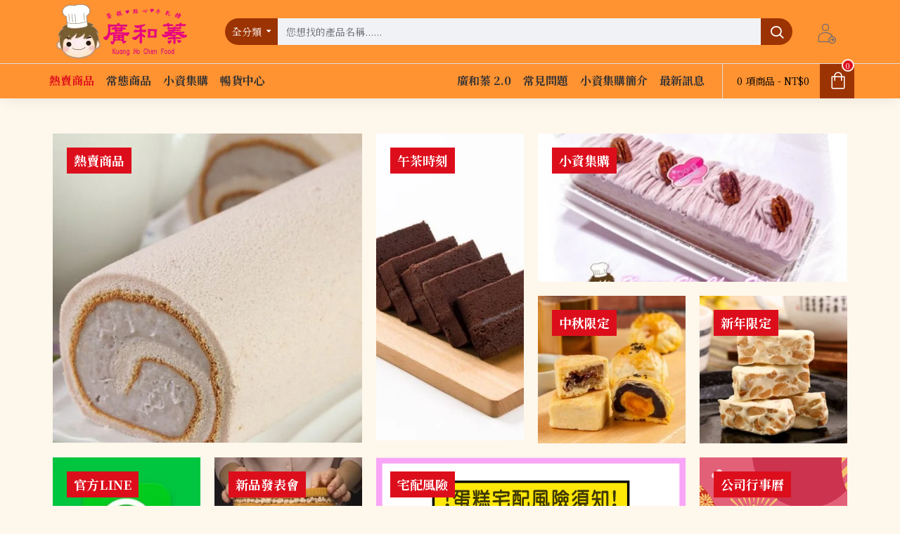

--- FILE ---
content_type: image/svg+xml
request_url: https://khc-food.com.tw/image/catalog/board/shippingcar2.svg
body_size: 13791
content:
<?xml version="1.0" encoding="UTF-8"?>
<svg xmlns="http://www.w3.org/2000/svg" xmlns:xlink="http://www.w3.org/1999/xlink" viewBox="0 0 512 256">
  <defs>
    <style>
      .cls-1, .cls-2 {
        stroke: #000;
      }

      .cls-1, .cls-2, .cls-3, .cls-4, .cls-5 {
        fill: none;
      }

      .cls-1, .cls-2, .cls-4, .cls-5 {
        stroke-linecap: round;
        stroke-linejoin: round;
      }

      .cls-1, .cls-4 {
        stroke-width: .51px;
      }

      .cls-6, .cls-7 {
        fill: #fff;
      }

      .cls-2 {
        stroke-width: .41px;
      }

      .cls-8, .cls-9 {
        fill: #f9b53a;
      }

      .cls-10 {
        fill: #22317c;
      }

      .cls-10, .cls-11, .cls-9, .cls-12, .cls-13, .cls-14, .cls-7, .cls-15, .cls-16, .cls-17, .cls-18, .cls-19, .cls-20, .cls-21, .cls-22, .cls-23, .cls-24, .cls-25, .cls-26 {
        stroke-width: 0px;
      }

      .cls-27 {
        clip-path: url(#clippath-2);
      }

      .cls-28 {
        isolation: isolate;
      }

      .cls-29 {
        clip-path: url(#clippath-7);
      }

      .cls-30 {
        clip-path: url(#clippath-1);
      }

      .cls-31 {
        opacity: .44;
      }

      .cls-12 {
        fill: #2a449f;
      }

      .cls-32 {
        clip-path: url(#clippath-4);
      }

      .cls-13, .cls-33 {
        fill: #d0e1fd;
      }

      .cls-14 {
        fill: #fcfbfc;
      }

      .cls-15 {
        fill: #b4cdf0;
      }

      .cls-16 {
        fill: #a2c0e3;
      }

      .cls-3 {
        stroke-miterlimit: 10;
      }

      .cls-3, .cls-4 {
        stroke: #d0e1fd;
      }

      .cls-17 {
        fill: #e89e28;
      }

      .cls-34 {
        clip-path: url(#clippath);
      }

      .cls-18 {
        fill: #f3f5fc;
      }

      .cls-19 {
        fill: #cfcfcf;
        mix-blend-mode: multiply;
        opacity: .47;
      }

      .cls-35 {
        clip-path: url(#clippath-3);
      }

      .cls-20 {
        fill: #16192d;
      }

      .cls-21 {
        fill: #b3e3f2;
      }

      .cls-36, .cls-22 {
        fill: #82a2fd;
      }

      .cls-5 {
        stroke: #82a2fd;
        stroke-width: 3.5px;
      }

      .cls-23 {
        fill: #fddaa2;
      }

      .cls-37, .cls-24 {
        fill: #070707;
      }

      .cls-25 {
        fill: #9fbde0;
      }

      .cls-38 {
        fill: #3e5efd;
      }

      .cls-26 {
        fill: #fdb58a;
      }
    </style>
    <clipPath id="clippath">
      <path class="cls-13" d="m400.46,102.42c-46.51,0-85.36,30.07-94.75,75.59-48.34-9.92-76.65,23.65-76.65,58.72,0,5.91,1.5,15.01,3.02,20.44h251.96c9.43-15.57,14.9-34.02,14.9-53.79,0-55.76-44.94-100.96-98.47-100.96Z"/>
    </clipPath>
    <clipPath id="clippath-1">
      <path class="cls-24" d="m389.66,246.84s-4.99,2.94-7.36-1.39l-17.11,9.03,27.03-.17-2.57-7.48Z"/>
    </clipPath>
    <clipPath id="clippath-2">
      <path class="cls-24" d="m410.18,246.84s-4.99,2.94-7.36-1.39l-17.11,9.03,27.03-.17-2.57-7.48Z"/>
    </clipPath>
    <clipPath id="clippath-3">
      <path class="cls-7" d="m397.26,87.91s-1.29-3.01-4.4-.54c0,0,1.66,2.99,4.4.54Z"/>
    </clipPath>
    <clipPath id="clippath-4">
      <path class="cls-7" d="m400.34,87.77s1.36-3.08,3.12-.85c0,0-.93,2.79-3.12.85Z"/>
    </clipPath>
    <clipPath id="clippath-7">
      <path class="cls-9" d="m278.14,197.79c0-1.12.9-2.02,2.02-2.02h58.25v51.47h-11.69c-.32,0-.6-.21-.68-.52-1-3.74-4.26-6.49-8.14-6.49s-7.14,2.75-8.14,6.49c-.08.31-.36.52-.68.52h-30.93v-49.45Z"/>
    </clipPath>
  </defs>
  <g class="cls-28">
    <g id="_圖層_1" data-name="圖層 1">
      <rect class="cls-21" width="512" height="256"/>
      <rect class="cls-7" x="12.56" y="8.7" width="486.88" height="238.6"/>
      <g>
        <path class="cls-33" d="m400.46,102.42c-46.51,0-85.36,30.07-94.75,75.59-48.34-9.92-76.65,23.65-76.65,58.72,0,5.91,1.5,15.01,3.02,20.44h251.96c9.43-15.57,14.9-34.02,14.9-53.79,0-55.76-44.94-100.96-98.47-100.96Z"/>
        <g class="cls-34">
          <g class="cls-31">
            <g>
              <rect class="cls-25" x="364.98" y="213" width="20.66" height="26.58"/>
              <rect class="cls-25" x="244.5" y="213" width="20.66" height="26.58"/>
              <rect class="cls-25" x="401.43" y="201.06" width="20.66" height="29.29"/>
              <rect class="cls-25" x="472.35" y="211.22" width="16.84" height="27.69"/>
              <rect class="cls-25" x="211.97" y="227.23" width="301.41" height="36.34"/>
            </g>
            <g>
              <path class="cls-16" d="m352.85,162.09c0,4.3-3.49,7.79-7.79,7.79s-7.79-3.49-7.79-7.79,3.49-7.79,7.79-7.79,7.79,3.49,7.79,7.79Z"/>
              <rect class="cls-15" x="331.59" y="160.44" width="26.94" height="14.53"/>
              <rect class="cls-15" x="322.89" y="169.32" width="43.64" height="92.9"/>
              <g>
                <g>
                  <rect class="cls-18" x="329.3" y="174.97" width="3.85" height="10.31"/>
                  <rect class="cls-18" x="343.13" y="174.97" width="3.86" height="10.31"/>
                  <rect class="cls-18" x="356.97" y="174.97" width="3.86" height="10.31"/>
                </g>
                <g>
                  <rect class="cls-18" x="329.3" y="189.91" width="3.85" height="10.31"/>
                  <rect class="cls-18" x="343.13" y="189.91" width="3.86" height="10.31"/>
                  <rect class="cls-18" x="356.97" y="189.91" width="3.86" height="10.31"/>
                </g>
                <g>
                  <rect class="cls-18" x="329.3" y="204.85" width="3.85" height="10.31"/>
                  <rect class="cls-18" x="343.13" y="204.85" width="3.86" height="10.31"/>
                  <rect class="cls-18" x="356.97" y="204.85" width="3.86" height="10.31"/>
                </g>
                <g>
                  <rect class="cls-18" x="329.3" y="219.78" width="3.85" height="10.31"/>
                  <rect class="cls-18" x="343.13" y="219.78" width="3.86" height="10.31"/>
                  <rect class="cls-18" x="356.97" y="219.78" width="3.86" height="10.31"/>
                </g>
              </g>
              <rect class="cls-16" x="320.56" y="233.1" width="47.77" height="5.18"/>
              <rect class="cls-16" x="331.76" y="244.26" width="25.38" height="17.82"/>
            </g>
            <g>
              <rect class="cls-15" x="385.64" y="151.03" width="16.69" height="22.4"/>
              <rect class="cls-15" x="383.4" y="172.7" width="21.17" height="90.87"/>
              <rect class="cls-16" x="381.36" y="170.76" width="25.25" height="3.87"/>
              <polygon class="cls-15" points="385.64 151.03 393.98 132.87 402.33 151.03 385.64 151.03"/>
              <rect class="cls-16" x="381.36" y="149.7" width="25.25" height="2.66"/>
              <rect class="cls-16" x="393.04" y="127.04" width="1.89" height="9.03"/>
            </g>
            <g>
              <rect class="cls-16" x="441.85" y="154.05" width="7.93" height="22.68"/>
              <rect class="cls-16" x="433.29" y="168.48" width="25.06" height="4.7"/>
              <polygon class="cls-15" points="417.77 184.21 424.63 171.34 466.67 171.34 473.86 184.21 417.77 184.21"/>
              <rect class="cls-15" x="417.77" y="187.53" width="56.09" height="76.04"/>
              <rect class="cls-16" x="415.68" y="182.6" width="60.28" height="4.93"/>
              <g>
                <rect class="cls-18" x="421.45" y="191.9" width="2.86" height="55.31"/>
                <rect class="cls-18" x="429.1" y="191.9" width="2.86" height="55.31"/>
                <rect class="cls-18" x="436.74" y="191.9" width="2.86" height="55.31"/>
                <rect class="cls-18" x="444.39" y="191.9" width="2.86" height="55.31"/>
                <rect class="cls-18" x="452.04" y="191.9" width="2.86" height="55.31"/>
                <rect class="cls-18" x="459.68" y="191.9" width="2.86" height="55.31"/>
                <rect class="cls-18" x="467.33" y="191.9" width="2.86" height="55.31"/>
              </g>
            </g>
            <g>
              <polygon class="cls-15" points="257.7 188.95 264.56 176.07 306.6 176.07 313.79 188.95 257.7 188.95"/>
              <rect class="cls-15" x="257.7" y="192.27" width="56.09" height="76.04"/>
              <rect class="cls-16" x="255.6" y="187.34" width="60.28" height="4.93"/>
              <g>
                <rect class="cls-18" x="261.38" y="196.64" width="2.86" height="55.31"/>
                <rect class="cls-18" x="269.02" y="196.64" width="2.86" height="55.31"/>
                <rect class="cls-18" x="276.67" y="196.64" width="2.86" height="55.31"/>
                <rect class="cls-18" x="284.32" y="196.64" width="2.86" height="55.31"/>
                <rect class="cls-18" x="291.96" y="196.64" width="2.86" height="55.31"/>
                <rect class="cls-18" x="299.61" y="196.64" width="2.86" height="55.31"/>
                <rect class="cls-18" x="307.25" y="196.64" width="2.86" height="55.31"/>
              </g>
            </g>
          </g>
        </g>
      </g>
      <g>
        <path class="cls-7" d="m456.07,130.75h-28.86s.14-1.61,3.35-2.91c3.21-1.29,5.51,2.02,9.13,0,3.62-2.02,5.55-4.91,10.22-3.3,4.67,1.61,6.16,6.21,6.16,6.21Z"/>
        <path class="cls-7" d="m348.77,145.26h-19.25s.09-1.08,2.23-1.94c2.14-.86,3.67,1.35,6.09,0,2.42-1.35,3.7-3.28,6.82-2.2,3.12,1.08,4.11,4.14,4.11,4.14Z"/>
      </g>
      <g>
        <g>
          <path class="cls-22" d="m322.13,159.86h-30.73c-.42,0-.77-.34-.77-.77h0c0-.42.34-.77.77-.77h30.73c.42,0,.77.34.77.77h0c0,.42-.34.77-.77.77Z"/>
          <path class="cls-22" d="m469.45,103h-16.16c-.42,0-.77-.34-.77-.77h0c0-.42.34-.77.77-.77h16.16c.42,0,.77.34.77.77h0c0,.42-.34.77-.77.77Z"/>
        </g>
        <g>
          <path class="cls-3" d="m313.59,111.22c0,1.79-1.45,3.24-3.24,3.24s-3.24-1.45-3.24-3.24,1.45-3.24,3.24-3.24,3.24,1.45,3.24,3.24Z"/>
          <path class="cls-3" d="m512,230.8c0,1.79-1.45,3.24-3.24,3.24s-3.24-1.45-3.24-3.24,1.45-3.24,3.24-3.24,3.24,1.45,3.24,3.24Z"/>
          <path class="cls-13" d="m497.01,130.72c0,1.79-1.45,3.24-3.24,3.24s-3.24-1.45-3.24-3.24,1.45-3.24,3.24-3.24,3.24,1.45,3.24,3.24Z"/>
          <path class="cls-13" d="m255.45,170.61c0,1.79-1.45,3.24-3.24,3.24s-3.24-1.45-3.24-3.24,1.45-3.24,3.24-3.24,3.24,1.45,3.24,3.24Z"/>
        </g>
      </g>
      <g>
        <g>
          <g>
            <g>
              <polygon class="cls-7" points="389.39 232.22 389.66 249.41 382.72 248.99 381.58 228.46 389.39 232.22"/>
              <g>
                <g>
                  <path class="cls-37" d="m389.66,246.84s-4.99,2.94-7.36-1.39l-17.11,9.03,27.03-.17-2.57-7.48Z"/>
                  <g class="cls-30">
                    <path class="cls-7" d="m368.29,249s6.67,1,6.16,9.3l-11.55-3.16,5.39-6.13Z"/>
                  </g>
                </g>
                <rect class="cls-7" x="365.2" y="254.4" width="27.03" height="2.36" transform="translate(-1.56 2.32) rotate(-.35)"/>
                <path class="cls-7" d="m380.49,249.78c-.07-.03-.14-.08-.19-.14-1.05-1.38-2.11-2.06-2.12-2.06-.21-.13-.26-.4-.12-.6.14-.2.42-.25.63-.12.05.03,1.19.76,2.35,2.27.15.19.1.46-.1.6-.13.09-.3.11-.45.05Z"/>
                <path class="cls-7" d="m378.29,250.89c-.07-.03-.14-.08-.19-.14-1.05-1.38-2.11-2.06-2.12-2.06-.21-.13-.26-.4-.12-.6.14-.2.42-.25.63-.12.05.03,1.19.76,2.35,2.27.15.19.1.46-.1.6-.13.09-.3.11-.45.05Z"/>
                <path class="cls-7" d="m376.08,251.99c-.07-.03-.14-.08-.19-.14-1.05-1.38-2.11-2.06-2.12-2.06-.21-.13-.26-.4-.12-.6.14-.2.42-.25.63-.12.05.03,1.19.76,2.35,2.27.15.19.1.46-.1.6-.13.09-.3.1-.45.05Z"/>
              </g>
            </g>
            <g>
              <polygon class="cls-7" points="409.17 232.22 410.18 249.41 403.24 248.99 401.36 228.46 409.17 232.22"/>
              <g>
                <g>
                  <path class="cls-37" d="m410.18,246.84s-4.99,2.94-7.36-1.39l-17.11,9.03,27.03-.17-2.57-7.48Z"/>
                  <g class="cls-27">
                    <path class="cls-7" d="m388.81,249s6.67,1,6.16,9.3l-11.55-3.16,5.39-6.13Z"/>
                  </g>
                </g>
                <rect class="cls-7" x="385.73" y="254.4" width="27.03" height="2.36" transform="translate(-1.56 2.45) rotate(-.35)"/>
                <path class="cls-7" d="m401.02,249.78c-.07-.03-.14-.08-.19-.14-1.05-1.38-2.11-2.06-2.12-2.06-.21-.13-.26-.4-.12-.6.14-.2.42-.25.63-.12.05.03,1.19.76,2.35,2.27.15.19.1.46-.1.6-.13.09-.3.11-.45.05Z"/>
                <path class="cls-7" d="m398.81,250.89c-.07-.03-.14-.08-.19-.14-1.05-1.38-2.11-2.06-2.12-2.06-.21-.13-.26-.4-.12-.6.14-.2.42-.25.63-.12.05.03,1.19.76,2.35,2.27.15.19.1.46-.1.6-.13.09-.3.11-.45.05Z"/>
                <path class="cls-7" d="m396.6,251.99c-.07-.03-.14-.08-.19-.14-1.05-1.38-2.11-2.06-2.12-2.06-.21-.13-.26-.4-.12-.6.14-.2.42-.25.63-.12.05.03,1.19.76,2.35,2.27.15.19.1.46-.1.6-.13.09-.3.1-.45.05Z"/>
              </g>
            </g>
            <g>
              <path class="cls-12" d="m380.62,151.65c-.67,3.51-.96,20.17-.98,25.06l-.44,66h13.25l1.53-74.81,5.13,74.54,13.58.05-4.14-90.8-27.92-.05Z"/>
              <line class="cls-1" x1="393.98" y1="167.91" x2="388.05" y2="166.8"/>
            </g>
          </g>
          <g>
            <path class="cls-11" d="m409.78,79.69s3.34,2.57-7.87,4.3l-2.61-3.72,10.49-.59Z"/>
            <g>
              <path class="cls-11" d="m403.54,84.23c.22,5.44-3.62,9.7-9.31,9.93-5.69.23-5.96-1.64-9.78-7.86-3.28-5.34,3.33-11.31,9.01-11.54,5.69-.23,9.86,4.03,10.08,9.47Z"/>
              <polygon class="cls-26" points="391.61 92.62 390.61 108.34 398.58 108.05 397.56 94.02 391.61 92.62"/>
              <polygon class="cls-11" points="398.11 101.67 392.24 96.47 397.61 95.01 398.11 101.67"/>
              <path class="cls-26" d="m391.99,77.45c1.73-.55,3.59-.73,5.39-.43,2.43.41,5.58,1.8,6.14,6.2.94,7.32.25,12.35-3.31,14.16-2.73,1.39-4.78.97-8.06-.77-1.22-.65-2.45-2.63-2.83-4.02l-1.53-3.87s-4.09-8.64,4.2-11.27Z"/>
              <g>
                <polyline class="cls-2" points="399.8 88.91 400.59 90.4 399.65 91.31"/>
                <g>
                  <g>
                    <path class="cls-6" d="m397.26,87.91s-1.29-3.01-4.4-.54c0,0,1.66,2.99,4.4.54Z"/>
                    <g class="cls-35">
                      <path class="cls-11" d="m396.56,87.42c.12.74-.37,1.43-1.09,1.55-.72.11-1.39-.39-1.51-1.13s.37-1.43,1.09-1.55c.72-.11,1.39.39,1.51,1.13Z"/>
                    </g>
                  </g>
                  <path class="cls-11" d="m392.8,87.31c1.17-1.37,3.93-1.46,4.63.43.07.23-.29.32-.34.09-.6-1.68-3.11-1.58-4.17-.4-.07.08-.2-.04-.12-.12h0Z"/>
                </g>
                <g>
                  <g>
                    <path class="cls-6" d="m400.34,87.77s1.36-3.08,3.12-.85c0,0-.93,2.79-3.12.85Z"/>
                    <g class="cls-32">
                      <path class="cls-11" d="m401.01,87.16c-.08.67.28,1.26.81,1.33.53.07,1.03-.42,1.11-1.09.08-.67-.28-1.26-.81-1.33-.53-.07-1.03.42-1.11,1.09Z"/>
                    </g>
                  </g>
                  <path class="cls-11" d="m403.4,86.96c-.81-1.38-2.47-.51-2.86.73-.05.19-.35.1-.28-.09.37-1.02,1.6-1.97,2.65-1.37.15.03.92.88.49.72h0Z"/>
                </g>
                <path class="cls-11" d="m400.59,83.59s-.28.75.87.88c.87.1,1.43.15,1.92.31.28.09.6,0,.76-.2h0c.13-.17.12-.38-.02-.54-.28-.33-.88-.83-1.94-.97-1.36-.17-1.6.51-1.6.51Z"/>
                <path class="cls-11" d="m396.91,83.77s.38.74-1.09.9c-1.12.12-2.44.48-3.07.66-.36.1-.77.02-.97-.18h0c-.17-.16-.17-.38,0-.54.35-.33,1.72-1.15,3.07-1.31,1.74-.2,2.06.48,2.06.48Z"/>
                <path class="cls-7" d="m400.34,92.25h-4.68s.38,1.53,2.43,1.65c2.05.12,2.25-1.65,2.25-1.65Z"/>
              </g>
              <path class="cls-11" d="m389.02,90.23s2.56-7.6-2.34-9.72c0,0-3.54.97-1.85,4.88s4.19,4.84,4.19,4.84Z"/>
              <path class="cls-26" d="m390.32,92.7c-.26-1-.68-1.95-1.3-2.8-.85-1.17-2.05-2.23-3.46-1.28-2.4,1.62.79,5.44,3.5,5.38.8-.02,1.43-.67,1.27-1.29h0Z"/>
              <path class="cls-11" d="m395.95,76.04s-1.02,6.55-8.97,7.57l-.72-3.97,6.07-4.25,3.61.65Z"/>
            </g>
            <g>
              <path class="cls-38" d="m392.66,72.18c-7.12,1.26-9.5,5.58-9.12,10.5l19.77-3.67c-1.47-3.65-3.86-8.04-10.65-6.83Z"/>
              <path class="cls-12" d="m390.92,81.37s6.14-3.96,12.23-2.74l6.63,1.06s-5.48.3-8.06,1.79c-2.59,1.49-8.62,1.22-10.8-.11Z"/>
            </g>
          </g>
          <g>
            <g>
              <path class="cls-26" d="m386.05,118.67s-1.74,15.28-5.33,26.92c-.43,1.4-3.12,3.3-4.58,3.39h0c-2.21.15-4.01-1.75-3.75-3.94l4.38-27.27,9.28.9Z"/>
              <path class="cls-7" d="m381.88,109.17s-7.13,3.47-8.87,18.01l10.6,4.34-1.73-22.35Z"/>
            </g>
            <g>
              <g>
                <path class="cls-7" d="m396.06,105.43c3.65.31,7.26,1.11,10.66,2.48.83.33,1.66.7,2.41,1.09,2.37,1.24,1.66,3.91,1.36,6.65l-1.95,36.05-27.92-.05-2.51-34.79c-.26-3.81,1.99-7.31,5.48-8.54,3.9-1.38,8.67-2.92,10.74-3.04l1.72.15Z"/>
                <line class="cls-4" x1="378.77" y1="130.5" x2="378.9" y2="121.61"/>
              </g>
              <path class="cls-26" d="m387.99,106.84s2.46-1.1,6.35-1.56c0,0,4.11-.1,8.25,1.26,0,0-3.04,5.17-11.05,4.41-4.53-.43-3.55-4.11-3.55-4.11Z"/>
            </g>
            <g>
              <path class="cls-26" d="m364.28,159.15s.41,3.98,6.08,3.84,5.4-5,5.4-5l-11.48,1.15Z"/>
              <g>
                <rect class="cls-9" x="357.58" y="128.95" width="32.12" height="31.68" transform="translate(747.29 289.57) rotate(180)"/>
                <rect class="cls-17" x="381.98" y="128.95" width="23.58" height="31.68" transform="translate(787.54 289.57) rotate(180)"/>
                <rect class="cls-23" x="391.95" y="128.95" width="5.03" height="9.23" transform="translate(788.93 267.12) rotate(180)"/>
              </g>
              <g>
                <path class="cls-26" d="m421.18,152.92l-24.89,8.07-1-4.35s12.52-7.3,22.7-11.74c1.59-.69,4.21,1.87,4.95,3.44h0c.69,1.47-.3,3.89-1.76,4.58Z"/>
                <path class="cls-26" d="m399.3,155.2s-3.11-.84-5.54-.25c-1.65.4-3.48,1.39-4.47,1.98-.43.25-.58.79-.35,1.23h0c.18.35.56.55.96.5l3.36-.33-4.4,2.02s-3.73-.72-4.4.01,2.4,1.93,5.33,2.51c0,0,4.69,3.23,8.54-1.88l2.41-3.7-1.42-2.1Z"/>
              </g>
            </g>
            <g>
              <path class="cls-26" d="m406.78,123.47s3.79,16.06,7.97,27.5c.5,1.38,3.6,1.6,5.07,1.62v.56c2.22.03,3.92-1.95,3.55-4.13l-5.77-27.01-10.82,1.46Z"/>
              <g>
                <path class="cls-7" d="m404.41,107.07s13.88,2.1,16.4,21.47l-14.73,3.72v-13.85s-1.67-11.33-1.67-11.33Z"/>
                <line class="cls-4" x1="408.83" y1="131.56" x2="406.08" y2="122.07"/>
              </g>
            </g>
          </g>
        </g>
        <g>
          <g>
            <g>
              <circle class="cls-11" cx="485.69" cy="247.27" r="9.9" transform="translate(107.83 640.03) rotate(-73.09)"/>
              <circle class="cls-13" cx="485.69" cy="247.27" r="6.73"/>
            </g>
            <polyline class="cls-5" points="434.08 248.18 473.9 248.18 473.9 155.18 491.54 155.18"/>
            <path class="cls-12" d="m501.09,158.24h-10.67c-1.7,0-3.07-1.38-3.07-3.07h0c0-1.7,1.38-3.07,3.07-3.07h10.67c1.7,0,3.07,1.38,3.07,3.07h0c0,1.7-1.38,3.07-3.07,3.07Z"/>
            <line class="cls-5" x1="437.4" y1="248.18" x2="437.4" y2="256.02"/>
            <path class="cls-5" d="m473.9,230.8h5.12c3.68,0,6.67,2.99,6.67,6.67v10.7h-11.79"/>
          </g>
          <g>
            <rect class="cls-9" x="426" y="224.08" width="46.73" height="22.92"/>
            <rect class="cls-23" x="444.2" y="224.08" width="8.56" height="10.73"/>
          </g>
          <g>
            <g>
              <rect class="cls-9" x="428.56" y="194.05" width="44.17" height="30.03"/>
              <rect class="cls-23" x="448.48" y="194.05" width="4.9" height="30.03"/>
              <rect class="cls-23" x="448.19" y="186.98" width="4.9" height="44.17" transform="translate(241.58 659.71) rotate(-90)"/>
            </g>
            <rect class="cls-19" x="428.56" y="220.73" width="44.17" height="3.35"/>
          </g>
          <g>
            <g>
              <rect class="cls-9" x="426.19" y="167.58" width="46.54" height="26.47"/>
              <rect class="cls-23" x="447.01" y="156.95" width="4.9" height="46.54" transform="translate(269.24 629.68) rotate(-90)"/>
            </g>
            <rect class="cls-19" x="426.19" y="190.7" width="46.54" height="3.35"/>
          </g>
        </g>
        <g>
          <rect class="cls-20" x="252.25" y="237.62" width="21.56" height="9.62" transform="translate(526.07 484.86) rotate(180)"/>
          <rect class="cls-20" x="306.88" y="238.47" width="22.61" height="8.77" transform="translate(636.36 485.72) rotate(180)"/>
          <g>
            <rect class="cls-24" x="282.24" y="241.28" width="3.25" height="15.67"/>
            <path class="cls-24" d="m277.66,249.11c0,4.33,3.51,7.83,7.83,7.83s7.83-3.51,7.83-7.83-3.51-7.83-7.83-7.83-7.83,3.51-7.83,7.83Z"/>
            <path class="cls-24" d="m274.41,249.11c0,4.33,3.51,7.83,7.83,7.83s7.83-3.51,7.83-7.83-3.51-7.83-7.83-7.83-7.83,3.51-7.83,7.83Z"/>
          </g>
          <g>
            <rect class="cls-11" x="262.38" y="241.28" width="3.25" height="15.67"/>
            <path class="cls-24" d="m257.8,249.11c0,4.33,3.51,7.83,7.83,7.83s7.83-3.51,7.83-7.83-3.51-7.83-7.83-7.83-7.83,3.51-7.83,7.83Z"/>
            <path class="cls-12" d="m254.55,249.11c0,4.33,3.51,7.83,7.83,7.83s7.83-3.51,7.83-7.83-3.51-7.83-7.83-7.83-7.83,3.51-7.83,7.83Z"/>
            <path class="cls-14" d="m258.03,249.11c0,2.4,1.95,4.35,4.35,4.35s4.35-1.95,4.35-4.35-1.95-4.35-4.35-4.35-4.35,1.95-4.35,4.35Z"/>
          </g>
          <g>
            <rect class="cls-11" x="317.93" y="241.28" width="3.25" height="15.67"/>
            <path class="cls-24" d="m313.35,249.11c0,4.33,3.51,7.83,7.83,7.83s7.83-3.51,7.83-7.83-3.51-7.83-7.83-7.83-7.83,3.51-7.83,7.83Z"/>
            <path class="cls-12" d="m310.09,249.11c0,4.33,3.51,7.83,7.83,7.83s7.83-3.51,7.83-7.83-3.51-7.83-7.83-7.83-7.83,3.51-7.83,7.83Z"/>
            <path class="cls-14" d="m313.58,249.11c0,2.4,1.95,4.35,4.35,4.35s4.35-1.95,4.35-4.35-1.95-4.35-4.35-4.35-4.35,1.95-4.35,4.35Z"/>
          </g>
          <g>
            <path class="cls-36" d="m247.33,232.83c0-2.26,1.35-2.96,3.44-3.84l10.02-4.25,6.15-15.57c.63-1.46,2.07-2.41,3.67-2.41h10.1v40.48h-8.56c-.82,0-1.59-.5-1.85-1.28-1.09-3.31-4.21-5.7-7.88-5.7s-6.79,2.39-7.88,5.7c-.26.78-1.03,1.28-1.85,1.28h-5.35v-14.41Z"/>
            <path class="cls-14" d="m249.09,240.07h-1.75v-3.5h1.75c.97,0,1.75.78,1.75,1.75h0c0,.97-.78,1.75-1.75,1.75Z"/>
          </g>
          <path class="cls-24" d="m276.26,209.44h-4.22c-1.44,0-2.74.9-3.33,2.29l-4.85,12.8h12.4v-15.09Z"/>
          <g>
            <rect class="cls-24" x="338.01" y="241.28" width="3.25" height="15.67"/>
            <path class="cls-24" d="m333.43,249.11c0,4.33,3.51,7.83,7.83,7.83s7.83-3.51,7.83-7.83-3.51-7.83-7.83-7.83-7.83,3.51-7.83,7.83Z"/>
            <path class="cls-24" d="m330.17,249.11c0,4.33,3.51,7.83,7.83,7.83s7.83-3.51,7.83-7.83-3.51-7.83-7.83-7.83-7.83,3.51-7.83,7.83Z"/>
          </g>
          <g>
            <path class="cls-8" d="m278.14,197.79c0-1.12.9-2.02,2.02-2.02h58.25v51.47h-11.69c-.32,0-.6-.21-.68-.52-1-3.74-4.26-6.49-8.14-6.49s-7.14,2.75-8.14,6.49c-.08.31-.36.52-.68.52h-30.93v-49.45Z"/>
            <g class="cls-29">
              <rect class="cls-17" x="273.82" y="194.88" width="68.19" height="3.41" transform="translate(615.82 393.17) rotate(180)"/>
              <rect class="cls-17" x="251.87" y="220.54" width="54.75" height="2.4" transform="translate(57.51 500.99) rotate(-90)"/>
              <rect class="cls-17" x="273.82" y="243.74" width="68.19" height="4.41" transform="translate(615.82 491.89) rotate(180)"/>
              <circle class="cls-17" cx="318.21" cy="248.55" r="10.4" transform="translate(32.77 534.13) rotate(-83.01)"/>
            </g>
          </g>
          <path class="cls-17" d="m340.57,195.77h22.21v51.47h-22.21c-1.19,0-2.16-.97-2.16-2.16v-47.15c0-1.19.97-2.16,2.16-2.16Z" transform="translate(701.2 443.01) rotate(180)"/>
          <rect class="cls-9" x="340.34" y="198.29" width="20.88" height="45.23" transform="translate(701.55 441.81) rotate(180)"/>
        </g>
      </g>
      <g>
        <path class="cls-10" d="m64.06,45.76c1.52,1.19,2.33,2,2.33,2.49,0,.43-.22.87-.65,1.3-.43.33-.87.81-1.19,1.41-.7,1.19-1.35,2.27-2,3.19,2.82-.38,5.96-.97,9.31-1.79,2.71-.54,4.87-1.08,6.55-1.73.43-.22.81-.38,1.14-.38.54,0,1.3.27,2.27.76.65.22.97.6.97,1.08,0,.32-.43.6-1.19.81-1.14.49-3.57,1.03-7.26,1.68-.76.16-1.41.32-2,.43.65.43.97.87.97,1.35,0,.11-.16.49-.38,1.08-.32,1.46-.49,2.98-.54,4.49.38-.11.76-.22,1.14-.38,2.65-1.08,4.55-1.68,5.69-1.68.76,0,1.57.27,2.55.7.87.54,1.35,1.19,1.46,1.95,0,.54-.7.81-2.11.81-3.09.32-6.01.7-8.72,1.03l-.11,8.83c.49,0,.97-.05,1.41-.16,4.28-.49,7.53-.98,9.8-1.46,1.62-.22,2.71-.32,3.25-.32,1.03,0,2.49.49,4.33,1.46,1.3.92,2,1.62,2,2.06,0,.54-.54.76-1.57.76-.92,0-3.47-.16-7.69-.54-2.27,0-6.12.27-11.53.76l-.05,6.5c-.11,3.74-.32,6.99-.76,9.86-.49,1.84-.87,2.82-1.14,2.82-.54,0-.87-.65-1.03-1.95-.11-2.17-.16-5.09-.16-8.77v-8.18c-1.03.11-2.06.22-3.03.32-2.27.22-4.98.54-8.12.87-2.17.27-4.12.54-5.79.81-1.3.33-2.33.54-3.2.6-.87,0-1.52-.22-1.95-.7-1.19-.65-1.79-1.19-1.79-1.57s.22-.6.76-.6c5.47-.22,9.42-.54,11.91-.87.22,0,.43-.05.65-.05l-1.08-8.66c-.11-.49-.27-1.03-.6-1.68-.22-.27-.27-.49-.27-.6,0-.65.33-.98,1.03-.98.6,0,1.41.22,2.49.54.43.27.76.49.87.65,1.62-.05,3.36-.27,5.2-.7,1.03-.16,2-.38,2.92-.6v-2.71c0-1.84-.16-3.36-.49-4.44-2.49.43-4.28.65-5.25.65-1.03,0-1.79-.05-2.33-.22-.6.7-1.19,1.3-1.73,1.84-1.46,1.41-2.98,2.71-4.6,3.84-1.19.92-2,1.35-2.38,1.35-.16,0-.22,0-.22-.05,0-.22.16-.43.54-.76,1.84-1.79,3.3-3.52,4.49-5.25,2.49-3.57,3.95-6.99,4.39-10.34,0-.65-.05-1.19-.11-1.62.05-.27.27-.43.65-.43.32,0,.97.38,1.95,1.08Zm5.09,19.06c-.22.05-.43.11-.6.11-2.06.49-4.5.81-7.31.92h-.22c-.11.54-.11,1.03-.11,1.41l.27,7.31c2.76-.32,5.42-.65,7.96-.97v-8.77Z"/>
        <path class="cls-10" d="m134.41,60.49c.7,0,1.62.27,2.82.81,1.19.76,1.79,1.35,1.79,1.9-.11.32-.81.49-2.17.54-2.17,0-4.28.11-6.28.27-.27,1.68-.49,3.09-.65,4.22.22.11.54.27.87.43.76.54,1.14.98,1.14,1.35,0,.43-.27.65-.76.76-.65.38-2.55.54-5.69.54-.38,0-.98.05-1.79.05-1.03.22-1.9.32-2.55.38-.22,0-.38,0-.49-.05,0,.33-.05.6-.05.81-.11.65-.38.97-.7.97-.38,0-.76-.54-1.08-1.62-.22-.54-.27-1.3-.27-2.22-.05-1.08-.11-2.17-.16-3.25,0-.11-.05-.22-.05-.32-.97.22-2,.38-3.09.6-.65.22-1.25.38-1.9.6-.43,0-.87-.16-1.3-.6-.43,3.36-1.14,6.28-2,8.88-1.14,4.01-2.76,7.31-4.87,9.91-2.17,3.03-4.39,5.04-6.55,6.17-.27.11-.54.22-.81.22l.11-.54c1.62-1.95,3.14-3.9,4.55-5.85,2.22-3.03,4.06-7.26,5.52-12.62.81-4.17,1.25-8.29,1.25-12.35-.11-.6-.22-1.3-.38-2.17-.05-.16-.11-.32-.16-.49-.49,0-1.03-.27-1.62-.81-.87-.76-1.3-1.35-1.3-1.68,0-.27,1.14-.43,3.47-.43,5.14-.32,9.26-.7,12.35-1.19.76-.11,1.52-.16,2.17-.27.22,0,.38-.05.54-.05,3.47-.49,5.74-.87,6.93-1.19,2.11-.49,3.3-.76,3.63-.76.81,0,1.84.33,3.14.87,1.3.81,2,1.52,2,2.11-.11.32-.92.54-2.44.6-4.98,0-9.8.27-14.4.81-2.38.27-5.96.7-10.72,1.35.33.27.49.54.49.76-.22.54-.33.97-.33,1.3-.05,1.95-.16,3.74-.32,5.42.43,0,.92-.05,1.52-.05,1.62-.11,3.09-.27,4.39-.49,0-.22-.05-.49-.05-.7-.11-.7-.22-1.3-.33-1.84-.22-.6-.54-1.25-.87-1.9-.22-.43-.27-.7-.27-.81-.16-.43.16-.6.97-.49.27,0,.81.11,1.62.27,1.14.27,1.73.76,1.84,1.41-.11.76-.16,1.57-.16,2.55-.05.43-.05.81-.05,1.14,1.08-.16,2-.33,2.82-.54,1.68-.33,3.09-.6,4.28-.87v-1.3c0-1.19-.22-2.38-.65-3.57-.33-.81-.43-1.3-.43-1.52,0-.11.11-.22.38-.22,1.46.16,2.65.49,3.52,1.03.7.43,1.08.92,1.08,1.46,0,.33-.11.92-.27,1.9-.16.33-.32.81-.49,1.41.11,0,.22-.05.32-.11,1.73-.6,2.71-.92,2.98-.92Zm-3.79,13.05c.32,0,.97.27,2.06.76,1.46.76,2.22,1.41,2.22,1.9,0,.33-.32.65-.87.92-.97.76-2.11,1.95-3.41,3.57-.97,1.25-1.9,2.27-2.71,3.14,1.25,1.03,2.49,1.95,3.79,2.82,3.68,2.55,8.07,4.06,13.1,4.55,1.3.11,1.95.27,1.95.49,0,.27-.38.49-1.08.7-2.65.65-5.25,1.08-7.85,1.3-1.35,0-2.54-.49-3.63-1.41-.98-.7-3.57-2.98-7.91-6.82-1.19,1.03-2.27,1.79-3.3,2.27-2.92,1.57-5.69,2.6-8.29,3.14-1.9.54-3.9.92-5.96,1.14l-1.62.11c-.87,0-1.3-.11-1.3-.27s.27-.27.81-.38c3.25-.76,6.28-1.68,9.1-2.65,2.44-.87,4.77-2.06,6.93-3.57.65-.43,1.19-.92,1.73-1.46-.98-.81-2-1.73-3.09-2.71-1.19-.97-2.38-1.62-3.57-2.06-.22,0-.38-.05-.49-.11-.22.05-.38.05-.43.05-.38,0-.87-.22-1.41-.76-.87-.54-1.3-1.03-1.3-1.41,0-.32.16-.54.54-.54,5.58,0,10.07-.65,13.54-2,1.25-.43,2.06-.7,2.44-.7Zm-9.86-27.29c1.52.54,2.65,1.14,3.36,1.79.87.87,1.3,1.73,1.3,2.71,0,1.52-.38,2.44-1.14,2.65-.16.05-.33.05-.49.05h-.05c-.49-.05-.98-.49-1.46-1.35-.97-1.41-2-3.03-3.09-4.77-.22-.38-.43-.65-.6-.87,0-.33.11-.49.43-.49.43,0,.97.11,1.73.27Zm5.85,22.64c.32-.05.6-.11.87-.22.22-1.57.38-3.03.43-4.33-.98.11-1.95.27-2.82.43-1.14.22-2.6.49-4.33.81v.16c-.05,2.06-.05,3.47-.05,4.28,2.17-.38,4.17-.76,5.9-1.14Zm-2.27,11.86c.54.49,1.03.98,1.57,1.41.22-.22.38-.43.54-.65,1.19-1.57,1.9-2.65,2.17-3.19.43-.87.7-1.41.7-1.68-1.08,0-3.95.49-8.61,1.41.92.65,2.11,1.57,3.63,2.71Z"/>
        <path class="cls-10" d="m172.7,46.63c.65,0,1.68.32,2.98.97,2.11,1.3,3.19,2.92,3.19,4.87,0,.87-.22,1.41-.54,1.73,2.87-.43,5.47-.97,7.85-1.57,1.68-.43,2.76-.7,3.25-.7.76,0,2.38.81,4.87,2.44,1.79,1.14,2.71,2.06,2.71,2.76,0,.65-.7.92-2,.92-2.44.32-5.2,1.52-8.29,3.63-.27,0-.38-.05-.38-.27.54-.87,1.19-2,1.9-3.47.43-.97.65-1.79.65-2.38,0-.43-.43-.65-1.25-.65-1.08.05-8.45,1.08-22.2,3.03-1.03.16-2.11.32-3.3.43-.22,1.19-.65,2.71-1.3,4.6-.43,1.19-.92,2.22-1.46,3.03-.43.76-.81,1.14-1.19,1.14-.6,0-1.03-.32-1.3-.97-.22-.49-.27-.98-.27-1.52,0-1.08.22-2.17.76-3.36,1.08-1.52,1.9-3.84,2.55-6.99.11-.43.38-.65.76-.65.32.16.65.7,1.03,1.62.22.43.32.87.43,1.25l.43-.05c5.14-.54,9.8-1.19,13.97-1.95-.65-.43-1.41-1.46-2.33-3.09-1.19-2.06-2-3.68-2.44-4.93.16,0,.49.05.92.11Zm9.21,14.24c.97.54,1.46.97,1.46,1.19,0,.43-.6.92-1.79,1.57-1.95.97-4.6,2.11-7.96,3.41.43.43.97.87,1.52,1.35.87.76,1.3,1.35,1.3,1.9,0,.43-.16,1.14-.38,2.17-.22.92-.38,1.95-.49,3.09,3.3-.7,5.52-1.25,6.66-1.68,2.06-.76,3.25-1.19,3.57-1.19.87,0,1.95.33,3.3.98,1.41.87,2.11,1.57,2.11,2.22-.11.32-.92.54-2.55.6-4.71,0-9.15.43-13.38,1.19-.22,1.62-.27,3.09-.27,4.39,0,3.47.76,5.47,2.27,6.01,1.19.92,3.79,1.35,7.74,1.35,4.22-.22,7.09-.76,8.56-1.68,1.3-.87,2.27-3.95,2.92-9.31,0-.97.11-1.46.32-1.46.16,0,.27.49.38,1.46.22,3.36.7,5.9,1.41,7.64.65.65.97,1.3.97,1.95,0,1.08-1.03,2-3.09,2.87-1.46.49-3.2.92-5.15,1.25-1.73.32-4.28.49-7.64.49-3.85-.11-6.72-.81-8.61-2.17-1.95-1.35-2.92-3.74-2.92-7.15,0-.54.05-2.27.16-5.09-2.54.54-5.85,1.19-9.91,2.06-.76.27-1.52.54-2.27.76-.54,0-1.14-.27-1.79-.81-.98-.87-1.41-1.46-1.41-1.79,0-.27,1.19-.43,3.68-.43,4.87-.49,8.83-1.08,11.81-1.79,0-.32.05-.7.05-1.03,0-1.14.05-2.06.05-2.71,0-1.3-.11-2.55-.27-3.74-.16-.43-.27-.76-.32-1.03-.43.22-.87.38-1.25.49-3.09,1.41-5.2,2.06-6.34,2.06-.81,0-1.19-.11-1.19-.33,0-.32.38-.65,1.14-.97,1.73-.7,4.55-2.17,8.5-4.39,2.22-1.19,3.57-2.27,4.12-3.14.22-.33.49-.81.76-1.35.16-.27.38-.43.7-.43.54,0,1.68.43,3.47,1.25Z"/>
        <path class="cls-10" d="m227.83,50.42c.65.22.97.6.97,1.08,0,.32-.38.6-1.14.81-1.03.43-3.14.87-6.34,1.35-.38.11-.7.16-1.03.16.33.27.65.54,1.03.87.54.54.81.97.81,1.41,0,.33-.11.87-.33,1.52-.05.33-.11,1.03-.22,2.11,1.25-.65,2.11-.98,2.54-.98.76.16,1.57.54,2.55,1.19,1.84,1.08,2.82,1.84,2.82,2.33,0,.33-.16.7-.49,1.14-.54.87-.81,1.62-.81,2.27,0,2.17,0,4.93.05,8.29.22,4.12.38,7.58.38,10.29-.05,1.52-.6,3.2-1.57,4.98-.65.97-1.19,1.52-1.52,1.52-.49,0-.92-.54-1.3-1.57-.54-1.84-1.19-3.41-1.95-4.66-1.08.11-2.49.16-4.28.16-.54,0-1.35.05-2.55.11-1.46.22-2.71.33-3.68.38h-.22c-.05.27-.11.54-.11.76-.27,1.68-.76,2.6-1.41,2.76-.33,0-.81-.65-1.46-2.06-.32-1.03-.49-1.73-.49-2.06,0-.11.27-.7.92-1.79.49-1.19.76-2.06.76-2.71.16-1.25.27-2.27.27-3.09v-6.55c0-1.3-.11-2.65-.27-4.12-.22-1.41-.43-2.38-.7-2.92-.43-.97-.6-1.57-.6-1.79s.16-.38.49-.38c.6,0,1.14.11,1.57.22.38.11.76.32,1.19.54,0,.05.05.05.05.05.92,0,1.9-.11,2.92-.33v-2.22c0-.7-.11-1.62-.22-2.76-.11-.81-.43-1.46-.87-1.9-.81.11-1.46.11-1.9.11-1.46,0-2.44-.11-2.98-.43-.54-.43-.81-.76-.81-.97,0-.33.6-.49,1.9-.54,2.65-.32,5.69-.87,9.04-1.62,2.33-.43,4.22-.87,5.69-1.41.43-.16.76-.27.97-.27.6,0,1.35.27,2.27.7Zm-8.99,31.63c.97-.11,1.79-.32,2.44-.6.43-.16.76-.27.98-.27.27,0,.76.22,1.52.65.49.38.81.7,1.03.97.22-.6.33-1.57.38-2.98.05-.49.11-2.27.11-5.31-.05-1.19-.11-2.33-.11-3.3-.65.11-1.3.16-2.06.16-1.08,0-1.95-.16-2.49-.49-.98-.33-1.46-1.46-1.46-3.52,0-.92,0-2.49.05-4.71v-.05c-.65.11-1.41.27-2.17.43v.05c0,2.17-.05,3.68-.16,4.44-.22,2-.87,3.85-1.95,5.47-.7.92-1.57,1.73-2.65,2.49-.11,1.95-.16,3.68-.22,5.14,0,.54-.11,1.41-.22,2.6,2.6-.38,4.93-.76,6.99-1.19Zm-6.23-8.34c1.03-1.84,1.68-3.79,1.9-5.96.11-1.3.22-2.71.22-4.17-.27.11-.49.16-.7.16-.65.16-1.14.22-1.57.22,0,1.41-.05,2.76-.11,3.95,0,2.33-.05,4.44-.05,6.34.11-.16.22-.33.32-.54Zm6.66,1.3l.54-.22c.32,0,1.03.11,2.11.27,1.03.33,1.57.65,1.57.98,0,.43-.6.7-1.73.92-.54.11-.92.16-1.25.22-.33.11-1.08.27-2.33.49-.7.16-1.19.22-1.46.22-.81,0-1.46-.05-1.9-.27-.76-.27-1.14-.54-1.14-.76,0-.43.54-.7,1.73-.81,1.3-.22,2.54-.6,3.84-1.03Zm0-19.5c-.11-.54-.16-.97-.27-1.41-.92.16-1.73.27-2.44.38.65.32.97.65.97.97,0,.22-.05.43-.16.65-.22.43-.27,1.52-.27,3.3,0,.65-.05,1.25-.05,1.84.76-.16,1.46-.38,2.22-.65v-5.09Zm2,11.64c0,1.46.33,2.17,1.03,2.17.38,0,.65-.05.87-.22.54-.22.97-.33,1.19-.33.11,0,.38.16.76.38-.11-1.79-.16-2.92-.16-3.47,0-1.3-.38-2.33-1.14-2.98-.54-.33-1.14-.54-1.79-.54-.16,0-.38.05-.6.05-.11,2.71-.16,4.33-.16,4.93Zm22.69-14.03c.6,0,1.73.49,3.41,1.46.98.54,1.46,1.03,1.46,1.57,0,.32-.7,1.14-2,2.44-1.35,2.06-2,3.9-2,5.42v1.46c.76.6,1.14,1.08,1.14,1.41,0,.43-.33.7-.87.81-.7.38-2.76.54-6.12.54-.38,0-.98.05-1.73.16-.6.22-1.08.32-1.52.38-.11.49-.22.97-.32,1.46-.22.81-.43,1.73-.54,2.71-.38,1.9-.54,3.57-.54,4.98,0,3.2.6,5.09,1.79,5.63.97.87,3.03,1.25,6.17,1.25,3.36-.22,5.58-.7,6.71-1.57,1.3-.76,2.27-3.52,2.98-8.39,0-.98.05-1.46.27-1.46.16,0,.27.49.38,1.46.38,2.98,1.08,5.2,2.17,6.71.65.65.98,1.3.98,1.95,0,1.08-1.08,2-3.14,2.87-1.3.49-2.76.87-4.44,1.19-1.52.32-3.74.49-6.66.49-3.36-.05-5.85-.76-7.47-2.06-1.73-1.3-2.6-3.57-2.6-6.82,0-.6.11-2.82.43-6.71.05-.92.11-1.68.11-2.22,0-1.3-.11-2.55-.33-3.74-.32-.97-.49-1.62-.49-2.06,0-.33.16-.49.49-.49.22,0,1.19.76,2.87,2.22.33.32.54.54.7.76,1.9-.43,3.57-.81,5.09-1.19.49-.11.87-.22,1.19-.32.22-1.08.38-2.27.49-3.57.11-1.03.22-2.33.22-3.84,0-.6-.38-.92-1.03-.92-.92.27-2.17.54-3.68.81-2.38.43-4.01.6-4.87.6-.65,0-1.25-.11-1.73-.38-.65-.33-.92-.6-.92-.76,0-.32.27-.54.92-.54,1.73,0,3.84-.33,6.34-1.08,1.35-.38,2.65-.87,3.9-1.52,1.52-.7,2.49-1.08,2.82-1.08Z"/>
        <path class="cls-10" d="m64.17,125.8c.6.22.92.6.92,1.03,0,.27-.38.49-1.08.7-.92.33-2.87.65-5.85,1.03v5.25c.11,0,.16.05.27.05,1.3.43,2.49.81,3.47,1.19,1.08.43,2,.97,2.71,1.52.49.54.76,1.08.76,1.68,0,1.68-.43,2.49-1.25,2.49-.22,0-.49-.11-.87-.43-.65-.49-1.41-1.19-2.27-2.17-1.08-1.19-2.06-2.22-2.82-3.03l.22,18.68c0,.76-.11,1.57-.32,2.44-.22.92-.54,1.41-.98,1.41-.54,0-1.14-.7-1.79-2.06-.38-.97-.54-1.79-.54-2.44,0-.6.22-2.06.65-4.44.11-1.62.22-3.52.33-5.58v-9.04c-1.35,2.6-2.87,4.93-4.6,6.93-1.62,2.06-3.25,3.74-4.87,5.14-1.3,1.3-2.11,1.9-2.44,1.9s-.49-.11-.49-.38c2.27-2.38,4.39-5.2,6.28-8.45,1.84-2.92,3.57-6.28,5.09-10.18-2.71.32-4.5.49-5.42.49-1.35,0-2.27-.11-2.76-.43-.54-.38-.76-.7-.76-.92s.6-.38,1.79-.49c2.44-.22,5.14-.65,8.12-1.19-.05-2.11-.11-3.9-.16-5.42,0-2.17-.22-3.95-.65-5.25-.32-.76-.6-1.41-.87-1.95-.22-.27-.33-.54-.33-.87,0-.27.27-.43.87-.43.92.22,1.9.54,2.87.87,1.35.54,2.06.97,2.06,1.41,0,.38-.11.76-.22,1.08-.22.76-.43,1.52-.54,2.27-.22,1.35-.38,2.98-.43,4.93-.05.92-.05,1.9-.05,2.92,1.14-.22,2.11-.43,2.98-.7.38-.11.7-.22.92-.22.54,0,1.19.22,2.06.65Zm4.22-4.87c.43.22.92.43,1.41.7.11.11.22.22.33.32,2.6-.16,5.52-.76,8.88-1.73,1.52-.65,2.55-.98,3.09-.98.76.11,1.68.49,2.76,1.14,2,1.08,3.03,1.9,3.03,2.38,0,.38-.16.81-.49,1.35-.65,1.03-.92,1.95-.92,2.82,0,2.65,0,6.01.11,10.13.22,5.09.38,9.31.38,12.67-.11,1.62-.76,3.47-2,5.42-.87,1.08-1.52,1.62-1.95,1.62s-.81-.6-1.14-1.73c-.54-1.95-1.14-3.57-1.79-4.93-1.08.11-2.6.16-4.5.16-.49,0-1.3,0-2.44-.05-1.41-.11-2.55-.22-3.47-.33-.11.54-.16,1.03-.22,1.57-.32,1.95-.87,3.03-1.62,3.25-.43,0-1.03-.81-1.79-2.44-.43-1.25-.6-2.06-.6-2.44,0-.22.32-.98,1.08-2.33.6-1.52.92-2.65.92-3.47.22-1.57.38-2.87.38-3.95v-8.39c0-1.52-.16-3.2-.38-4.93-.22-1.68-.49-2.87-.81-3.52-.49-1.14-.7-1.84-.7-2.06,0-.33.16-.49.6-.49.65,0,1.3.11,1.84.22Zm8.18,26.32c.97-.11,1.79-.27,2.38-.43.43-.11.81-.16,1.03-.16.27,0,.76.22,1.52.65.6.43.97.76,1.14,1.08.33-.32.49-1.52.6-3.47,0-.54.05-2.49.05-5.85-.38.16-.81.27-1.25.38-.97.11-1.73.22-2.27.27-.6.11-2.06.33-4.44.65-1.3.22-2.22.27-2.76.27-.87,0-1.57-.05-2.06-.27-.05,0-.11-.05-.16-.05-.05,1.79-.11,3.41-.16,4.82,0,.54-.11,1.52-.22,2.82,2.38-.22,4.6-.49,6.61-.7Zm-5.42-8.56c2.6-.32,5.14-.76,7.64-1.35.7-.16,1.08-.27,1.14-.27.38,0,1.14.11,2.27.27.49.22.87.33,1.08.43-.05-2.92-.11-5.25-.16-7.04-.22.11-.54.16-.87.22-.97.16-1.73.27-2.33.38-.6.16-2.06.43-4.39.76-1.3.27-2.22.38-2.76.38-.92,0-1.62-.11-2.06-.33-.11,0-.22-.05-.22-.11,0,2.49-.05,4.71-.11,6.71.22,0,.43-.05.76-.05Zm.22-8.23c2.6-.32,5.14-.87,7.64-1.57.7-.16,1.08-.27,1.14-.27.38,0,1.14.11,2.27.27.27.11.49.22.65.27,0-1.35-.05-2.27-.05-2.71,0-1.52-.43-2.71-1.25-3.47-.65-.43-1.3-.65-1.95-.65-.87.05-3.68.49-8.45,1.3-.33.05-.54.11-.76.11,0,1.84-.05,3.57-.11,5.2v1.62c.22,0,.54-.05.87-.11Z"/>
        <path class="cls-10" d="m114.91,127.05c-.11-.16-.22-.33-.22-.43-.81.22-2.27.27-4.44.27-.22,0-.65.05-1.19.11-.49.16-.92.27-1.3.33,0,8.34-.11,15.22-.32,20.63,0,.87-.22,2.87-.65,5.9-.32,1.79-.81,2.82-1.52,3.09-.38,0-.92-.81-1.68-2.33-.38-1.14-.54-1.9-.54-2.27,0-.33.32-1.46,1.03-3.52.54-2.38.87-4.12.87-5.31.22-2.44.33-4.44.33-6.07v-12.83c0-1.46-.11-2.98-.33-4.6-.22-1.63-.49-2.71-.76-3.3-.49-1.08-.7-1.73-.7-1.95,0-.27.16-.43.6-.43.65,0,1.19.11,1.73.22.22.11.43.16.65.27h.16c2.06,0,4.12-.38,6.17-1.19,1.41-.65,2.33-1.03,2.76-1.03.27,0,1.08.43,2.49,1.3,1.3.87,1.95,1.46,1.95,1.79,0,.16-.27.54-.7,1.19-.6,1.19-.97,2.33-1.19,3.47-.49,1.9-.87,3.57-1.08,5.04-.38,1.25-.76,1.95-1.08,2.11.22.22.43.54.76.87.38.54.6.92.6,1.19,0,.22-.38.6-1.03,1.14-.65.76-1.46,1.62-2.33,2.49-.16.16-.33.38-.54.65,1.19-.05,2.33-.11,3.47-.16.7-.87,1.25-1.73,1.68-2.65.22-.54.43-.87.7-.87.11,0,.43.38,1.03,1.03.43.7.7,1.19.81,1.52,0,.33-.43.81-1.3,1.46-.76.54-1.62,1.3-2.65,2.17-1.95,1.52-3.25,2.55-3.84,3.09.65,0,1.3-.11,1.95-.22,1.3-.16,2.38-.32,3.25-.43.27,0,.49,0,.65-.05-.22-.38-.38-.76-.54-1.19-.11-.22-.22-.38-.27-.54,0-.16.05-.27.27-.27s.49.05.81.16c.7.33,1.25.65,1.57.97.38.43.6.92.6,1.46,0,1.19-.38,1.73-1.03,1.73-.22,0-.43-.27-.65-.81-.11-.16-.22-.38-.27-.6-.22.11-.38.11-.6.11-3.09.81-5.2,1.52-6.39,2.11-.54.27-.92.38-1.14.38-.43,0-.7-.22-.81-.76-.27-.54-.38-1.03-.38-1.46,0-.33.22-.6.76-.87.65-.22,1.35-.7,2.06-1.46,1.08-.97,2-1.95,2.76-2.82-.54.16-.92.27-1.19.38-.54.22-1.08.38-1.57.54-.54.33-1.03.43-1.35.43-.22,0-.38-.22-.49-.7-.16-.38-.22-.76-.22-1.08s.11-.6.43-.81c.6-.43,1.3-1.3,2.11-2.6.65-.97,1.08-2.06,1.3-3.14.11-.22.22-.43.32-.54-.16-.11-.27-.16-.32-.27Zm-3.41-2.17c.6-.11,1.08-.27,1.46-.49.27-.11.49-.22.65-.22.22,0,.54.16,1.08.43,0-.54.05-1.08.11-1.73.05-.97.11-1.68.16-2.11-.11.05-.22.11-.32.11-.54.11-1.03.16-1.41.22-.38.11-1.3.33-2.76.54-.81.22-1.41.27-1.73.27s-.65,0-.92-.05c0,.98-.05,1.95-.05,2.87v1.03c1.35-.33,2.6-.6,3.74-.87Zm.81-5.69c.43-.11.65-.22.7-.22.27,0,.87.11,1.79.22.11.05.16.05.22.05,0-1.25.05-2.33.05-3.2,0-.54-.27-.81-.7-.81s-1.9.33-4.33.87c-.76.22-1.46.38-2.17.54v.27c0,1.19-.05,2.27-.05,3.3,1.57-.22,3.09-.6,4.5-1.03Zm7.26,22.8c.54.33.81.7.81,1.08,0,.22-.11.49-.33.76-.16,1.08-.27,1.95-.32,2.49-.27,2.17-.65,3.74-1.14,4.66-.65,1.3-1.57,2.27-2.76,2.92-.97.54-2,.87-3.03.87-.49,0-.7-.05-.7-.16,0-.22.27-.33.87-.38.98-.32,1.79-.97,2.55-1.89.65-.76,1.19-1.79,1.52-3.14.16-.43.27-1.14.38-2.11-1.41.43-2.55.92-3.3,1.35-.38.22-.7.54-.97.87-.65.43-1.19.65-1.57.65-.22,0-.38-.27-.6-.81-.38-.6-.54-1.08-.54-1.46,0-.11.16-.22.54-.43.76-.49,1.14-1.08,1.14-1.73,0-.54-.11-.92-.27-1.25-.49-.49-.7-.87-.7-1.08s.16-.38.54-.38c.65,0,1.41.22,2.38.65.32.27.54.49.54.65s-.22.7-.6,1.57c-.16.43-.27.81-.33,1.08.33-.11.6-.16.87-.27.22-.05.54-.11.87-.22.43-.11.87-.16,1.41-.27.27,0,.49-.05.65-.05,0-.49.05-1.03.05-1.62,0-.81-.16-1.52-.38-2.11-.27-.54-.38-.92-.38-1.14s.11-.32.43-.32c.22,0,1.03.43,2.38,1.25Zm5.96-17.71c0-.22,0-.49.05-.81.05-.92.11-1.84.11-2.76,0-1.57-.11-3.09-.27-4.5-.16-.92-.43-1.73-.76-2.44-.32-.49-.49-.92-.49-1.25,0-.22.11-.32.43-.32.54.11,1.25.32,2.22.6.33.16.6.32.81.43.92-.11,2.17-.38,3.74-.87,1.57-.54,2.65-.97,3.19-1.25.43-.33.81-.54,1.14-.65.32,0,1.52.54,3.63,1.52,1.08.76,1.62,1.3,1.62,1.73,0,.16-.22.7-.6,1.68-.43,1.84-.65,4.6-.65,8.29,0,7.69.11,13.7.43,18.14.22,4.39.33,7.63.33,9.75,0,2-.43,3.63-1.3,5.04-.76,1.08-1.52,1.79-2.38,2-.49-.11-.87-.43-1.08-1.08-.54-1.41-1.95-3.14-4.17-5.31-.54-.43-.81-.7-.81-.81s.11-.22.32-.22l.6.22c1.95.54,3.3.76,3.95.76.87,0,1.41-1.25,1.57-3.84,0-2.17-.05-6.44-.11-12.89,0-3.36-.05-6.66-.16-9.8-.97.11-2.33.16-4.06.16h-2c-1.19.05-2.11.11-2.87.11-.05.22-.11.33-.16.43-.22.38-.33.6-.43.65v.05c.38.54.6.97.6,1.25,0,.22-.32.54-.87,1.08-.6.7-1.3,1.46-2.06,2.33-.11.16-.27.38-.49.6h3.47c.87-.97,1.46-2,1.9-3.09.22-.54.43-.87.7-.87.11,0,.43.38,1.03,1.03.43.7.7,1.19.76,1.52,0,.33-.43.81-1.25,1.41-.65.54-1.41,1.25-2.33,2-1.73,1.41-2.82,2.33-3.3,2.87.54,0,1.14-.11,1.79-.22,1.19-.11,2.17-.22,2.92-.33h.11c-.11-.22-.22-.43-.32-.65-.11-.22-.22-.43-.33-.6,0-.22.11-.33.33-.33s.54.05.97.16c.81.38,1.41.76,1.84,1.19.43.54.7,1.14.7,1.79,0,1.3-.38,1.9-1.08,1.9-.27,0-.54-.27-.81-.92-.27-.49-.54-1.03-.81-1.57h-.11c-2.87.76-4.87,1.46-5.96,2-.49.27-.87.38-1.08.38-.43,0-.65-.22-.76-.76-.32-.54-.43-1.03-.43-1.46,0-.33.27-.6.81-.92.54-.22,1.19-.65,1.84-1.3.65-.7,1.3-1.41,1.9-2.06-.54.11-.97.27-1.3.38-.54.22-1.08.38-1.52.54-.54.27-1.03.38-1.35.38-.27,0-.43-.22-.49-.76-.22-.38-.27-.76-.27-1.08s.16-.65.49-.87c.49-.38,1.08-1.25,1.79-2.54.54-.97.87-1.95,1.08-3.03.11-.27.22-.49.38-.6-.22-.49-.32-1.03-.32-1.62Zm-.98,16.57c.76.38,1.14.76,1.14,1.19,0,.16-.11.49-.22.92-.11.81-.16,1.68-.16,2.54v.22c1.25-.16,2.38-.32,3.41-.54.16,0,.33-.05.43-.11,0-.22.05-.43.11-.65.11-.65.16-1.25.16-1.73,0-.54-.11-1.08-.33-1.62-.16-.54.05-.7.7-.6.33.11.92.38,1.68.76.76.49,1.19.81,1.19,1.03,0,.05-.16.16-.43.38-.11.11-.32.33-.54.65-.16.33-.32.54-.43.65-.27.33-.49.6-.65.76h.11c.16,0,.49.16.92.38.49.33.76.65.76.87,0,.27-.16.43-.49.54-.43.22-1.68.32-3.74.32h-1.52c-.54.05-.98.11-1.35.11v6.55c0,.76-.16,1.41-.49,1.9-.27.54-.54.81-.87.81s-.65-.38-.97-1.03c-.16-.54-.22-1.03-.22-1.35,0-.65.05-1.41.16-2.27.11-1.08.16-2.71.16-4.87,0-2.38-.16-4.01-.43-4.77l-.27-.87c0-.33.11-.49.43-.49.43,0,1.03.11,1.73.32Zm11.86-24.21c0-1.03-.22-1.9-.54-2.54-.11-.33-.65-.54-1.52-.54-.27,0-.87.16-1.84.38-1.14.33-2.49.54-4.12.76-.11,0-.16.05-.16.05,0,1.35.05,2.76.05,4.17,1.95-.27,3.84-.65,5.69-1.19.54-.11.81-.22.87-.22.27,0,.81.11,1.62.22,0-.38-.05-.76-.05-1.08Zm.16,2.71h-.05c-.7.11-1.3.22-1.73.27-.43.11-1.57.33-3.3.6-.97.22-1.62.27-2.06.27-.49,0-.87,0-1.14-.11v3.84c1.95-.27,3.68-.54,5.31-.81.87-.11,1.52-.22,2.06-.43.33-.11.6-.16.81-.16.05,0,.16.05.32.05-.11-1.19-.16-2.38-.22-3.52Z"/>
        <path class="cls-10" d="m162.52,115.41c1.41.54,2.44,1.08,3.09,1.73.76.81,1.14,1.68,1.14,2.6,0,1.19-.22,1.9-.54,2.22.16,0,.32,0,.43-.05,1.62-.33,2.55-.49,2.82-.49.54,0,1.25.22,2.11.54.6.38.92.81.92,1.25,0,.38-.49.6-1.35.65-3.63.33-8.07,1.25-13.38,2.71-1.14.43-1.84.65-2.17.65-.65,0-1.57-.27-2.76-.87-.87-.54-1.25-1.03-1.25-1.35,0-.27.38-.49,1.25-.65,2.49-.32,6.44-.97,11.86-2.06-.33-.22-.6-.6-.87-1.14-.87-1.41-1.79-2.92-2.76-4.66-.22-.38-.38-.65-.54-.87,0-.32.11-.49.43-.49.43,0,.92.11,1.57.27Zm-3.68,27.56c.38.11.7.22.92.33,1.08,0,2.27-.27,3.63-.76.81-.27,1.62-.65,2.44-1.14.97-.49,1.62-.76,1.84-.76.43,0,1.19.32,2.33.97.65.38,1.03.76,1.03,1.08,0,.22-.38.76-1.08,1.62-.76,1.35-1.08,2.55-1.08,3.52v1.14h.11c.87.33,1.35.6,1.35.81,0,.38-.54.65-1.52.87-.6.11-1.08.16-1.41.27-.38.11-1.3.27-2.82.54-.81.22-1.41.27-1.73.27-.54,0-.97-.05-1.3-.16v.16c0,.65-.05,1.25-.05,1.84-.11.6-.38.92-.7.92s-.65-.49-.97-1.52c-.32-.43-.54-.92-.6-1.57-.05-.76-.16-1.57-.32-2.33-.22-.7-.43-1.41-.65-2.17-.22-.49-.43-.92-.76-1.3-.22-.54-.49-1.08-.81-1.73-.22-.38-.27-.65-.27-.76-.11-.32.16-.49.92-.38.27,0,.76.11,1.52.22Zm6.34-14.19c.54-.16.87-.27.92-.27.33,0,.98.11,2,.22.97.33,1.52.65,1.52.92,0,.43-.6.7-1.68.92-.76.16-1.41.27-1.9.38-.49.16-1.68.43-3.63.76-1.08.27-1.79.38-2.22.38-.81,0-1.41-.05-1.84-.22-.76-.27-1.08-.54-1.08-.76,0-.43.54-.65,1.68-.76,2.11-.33,4.17-.87,6.23-1.57Zm.05,6.07c.54-.22.87-.33.92-.33.33,0,.97.11,2,.22.97.38,1.52.7,1.52.92,0,.43-.6.7-1.68.92-.76.22-1.41.32-1.9.43-.49.16-1.68.43-3.63.87-1.08.32-1.84.43-2.27.43-.81,0-1.41-.05-1.84-.22-.76-.27-1.08-.54-1.08-.76,0-.43.54-.65,1.68-.76,2.11-.38,4.22-.98,6.28-1.73Zm-3.47,15.33c1.57-.27,3.14-.65,4.71-1.19h.05c-.05-.76-.05-1.62-.05-2.49v-2.55c0-.38-.27-.6-.7-.6-.6.22-1.35.43-2.27.65-1.52.32-2.49.49-2.98.49.16.54.27,1.03.38,1.57.16.81.27,1.57.38,2.27.05.76.11,1.41.16,1.9.11,0,.22-.05.33-.05Zm26.37-33.85c.65,0,1.52.33,2.65.97.7.54,1.08,1.03,1.08,1.41,0,.27-.16.81-.43,1.63-.76,2.17-1.35,4.71-1.79,7.64-.49,2.92-.7,5.74-.7,8.5,0,3.41.32,6.17.97,8.34.87,2.38,1.95,4.01,3.19,4.98,1.03.76,1.95,1.14,2.76,1.14.87,0,1.57-1.68,2-5.04l.81-5.85c.05-.54.16-.81.38-.81.11,0,.22.33.33.92.43,5.96.92,9.58,1.52,10.99.43.76.65,1.25.65,1.46,0,.43-.33.87-.87,1.25-.92.6-2.11.92-3.52.92-2.06,0-3.84-.65-5.36-1.9-1.79-1.3-3.14-3.14-4.01-5.58-1.08-2.54-1.62-6.01-1.62-10.45,0-3.36.16-7.91.6-13.7.16-1.3.27-2.33.27-3.03,0-.49-.27-.76-.7-.76-.54,0-1.25.11-2.22.32l-5.74,1.79c.16.05.38.11.6.16.92.43,1.41.92,1.41,1.46,0,.22-.11.6-.32,1.19-.11,2-.16,4.17-.16,6.55v1.89c.16,0,.33-.05.43-.11.76-.22,1.14-.33,1.19-.33.38,0,1.14.11,2.27.27,1.14.43,1.73.76,1.73,1.08,0,.43-.65.81-1.9,1.03-1.03.16-1.84.32-2.49.43-.27.11-.7.16-1.25.27v15.92c0,.97-.22,1.79-.6,2.33-.32.65-.7,1.03-1.08,1.03-.43,0-.81-.43-1.19-1.3-.22-.65-.27-1.19-.27-1.68,0-1.52.05-3.36.16-5.52.11-2.33.22-5.74.22-10.29-.27.11-.54.16-.76.16-1.41.33-2.38.43-2.98.43-.87,0-1.57-.05-2.06-.27-.87-.32-1.25-.6-1.25-.87,0-.49.6-.76,1.9-.87,1.73-.22,3.47-.6,5.14-1.03-.05-5.31-.22-8.83-.49-10.56l-.27-.76c-.65.27-1.25.38-1.73.38-.54,0-1.25-.22-2-.65-.65-.32-.92-.65-.92-.92,0-.33.27-.65.92-.87,1.52-.16,3.47-.54,5.9-1.14,2.92-.7,5.58-1.46,8.01-2.27.87-.22,1.35-.33,1.57-.33Z"/>
        <path class="cls-10" d="m215.11,141.83c.49,1.03.76,2.27.87,3.74,0,1.62-.38,3.3-1.08,4.98-.43,1.41-1.08,2.38-1.9,3.03-.33.49-.87.7-1.62.7-.43,0-.76-.27-1.08-.92-.49-1.08-.7-1.95-.7-2.49,0-.38.22-.97.76-1.84,1.95-2.6,3.09-4.77,3.36-6.5.11-.76.22-1.35.27-1.79.54.32.92.7,1.14,1.08Zm14.89-30.49c1.25.54,1.9,1.08,1.9,1.57,0,.22-.38.49-1.08.92-.6.54-1.3,1.19-2.11,1.9-1.14,1.08-2.22,2.11-3.25,3.2-.54.54-.92.92-1.19,1.19,2.92-.38,6.12-.98,9.53-1.79,1.68-.38,2.65-.6,2.87-.6.32,0,1.19.33,2.65.97.98.49,1.46.92,1.46,1.35,0,.33-.22.98-.54,1.95-.22.54-.27,2.22-.27,5.09,0,2.71,0,4.98.05,6.77.05,1.19.11,2.22.11,3.14,0,1.03-.27,1.95-.76,2.71-.54.97-.97,1.46-1.41,1.46-.22,0-.54-.27-.98-.92-.32-.54-.49-1.03-.54-1.46-.97.11-2.22.11-3.74.11-.76,0-2.06.05-3.9.16-2.22.27-4.06.43-5.58.54h-.05c-.11.43-.22.76-.32.97-.33.65-.65.92-.98.92-.43,0-.87-.43-1.19-1.3-.27-.65-.38-1.3-.38-2,0-.32,0-.81.05-1.35.11-1.46.22-2.92.22-4.44,0-2.55-.16-4.98-.49-7.31-.33-1.46-.81-2.76-1.46-3.9-.38-.54-.54-1.03-.54-1.41,0-.22.16-.38.49-.38.6.11,1.41.33,2.49.65.32.16.54.27.7.33.22,0,.49,0,.76-.05,1.25-1.95,2.22-3.68,2.98-5.09.7-1.41,1.08-2.65,1.08-3.74,0-.6.27-.92.92-.92.49,0,1.3.27,2.49.76Zm-8.99,33.52c.54.97,1.08,1.79,1.62,2.44.6.87,1.41,1.79,2.49,2.82,1.25,1.19,2.65,2.06,4.22,2.6,2.11.81,4.17,1.25,6.17,1.3,2.82,0,4.82-.22,6.06-.65.49-.11.76-.33.76-.65,0-.76-.81-2.55-2.44-5.25-.43-.6-.65-1.03-.65-1.35.43,0,.87.27,1.41.81,2.17,2.11,4.49,4.06,7.04,5.9.87.65,1.3,1.25,1.3,1.73,0,.6-.7,1.14-2.06,1.68-2.38.81-4.98,1.25-7.91,1.25s-5.58-.38-8.07-1.14c-2.82-.87-4.98-2.06-6.61-3.57-1.62-1.68-2.76-3.3-3.47-4.82-.49-.87-.87-1.84-1.14-2.87-.22-.92-.32-1.52-.32-1.84,0-.27,0-.43.11-.54.05,0,.54.76,1.46,2.17Zm12.13-20.2c.92-.16,1.41-.27,1.52-.27.27,0,.87.11,1.79.22-.11-2.33-.27-3.74-.49-4.22-.27-.16-.7-.27-1.3-.27-1.57,0-3.79.33-6.71.97-2.49.65-4.22,1.03-5.2,1.08.11,1.25.22,2.49.27,3.79,3.47-.33,6.82-.76,10.13-1.3Zm-9.75,7.04c3.25-.27,6.5-.7,9.64-1.3.87-.11,1.35-.22,1.46-.22.32,0,.97.11,2,.22h.05c0-1.46-.05-2.76-.05-3.9-1.19.11-2.22.22-2.98.27-.76.11-2.71.32-5.74.65-1.68.22-2.87.27-3.57.27-.43,0-.81,0-1.08-.05.05,1.35.11,2.71.16,4.06h.11Zm8.66,5.09c1.25-.16,2.27-.38,3.03-.6.54-.16.97-.27,1.19-.27h.11c.11-.81.16-1.57.16-2.27v-1.46c-.11.05-.16.05-.22.05-1.14.11-2.06.22-2.82.33-.76.11-2.54.33-5.47.6-1.62.22-2.76.33-3.41.33-.54,0-.98-.05-1.3-.16,0,1.41.05,2.76.05,4.06v.54c3.19-.38,6.06-.76,8.66-1.14Zm-3.09,4.66c1.68.54,2.92,1.08,3.74,1.68.92.76,1.41,1.62,1.41,2.49,0,1.84-.54,2.71-1.62,2.71-.54,0-1.08-.43-1.73-1.3-1.08-1.3-2.22-2.82-3.41-4.5-.27-.38-.49-.65-.7-.87,0-.27.11-.43.43-.43.49,0,1.14.11,1.9.22Zm15.27-1.73c1.57.54,2.92,1.08,4.06,1.52,1.3.6,2.38,1.25,3.19,1.95.54.6.87,1.3.87,2.06,0,1.73-.43,2.6-1.3,2.6-.22,0-.6-.16-1.03-.54-.76-.54-1.68-1.41-2.76-2.54-1.41-1.62-2.65-2.92-3.63-3.9-.33-.32-.54-.6-.7-.92l-.11-.54c.22,0,.7.11,1.41.33Z"/>
      </g>
    </g>
  </g>
</svg>

--- FILE ---
content_type: image/svg+xml
request_url: https://khc-food.com.tw/image/catalog/board/cakedangeraaa.svg
body_size: 51279
content:
<?xml version="1.0" encoding="UTF-8"?>
<svg id="_圖層_1" data-name="圖層 1" xmlns="http://www.w3.org/2000/svg" viewBox="0 0 512 512">
  <defs>
    <style>
      .cls-1 {
        fill: #f5d343;
        stroke-width: 3px;
      }

      .cls-1, .cls-2 {
        stroke: #000;
        stroke-miterlimit: 10;
      }

      .cls-3 {
        fill: #f8b6ab;
      }

      .cls-3, .cls-4, .cls-5, .cls-6, .cls-7, .cls-8, .cls-9, .cls-10, .cls-11, .cls-12 {
        stroke-width: 0px;
      }

      .cls-4, .cls-2 {
        fill: #ffe708;
      }

      .cls-6 {
        fill: #f9a5f7;
      }

      .cls-7 {
        fill: #f95a5a;
      }

      .cls-2 {
        stroke-width: 4px;
      }

      .cls-8 {
        fill: #fff;
      }

      .cls-13 {
        opacity: .75;
      }

      .cls-9 {
        fill: #ffe4ca;
      }

      .cls-10 {
        fill: #231f20;
      }

      .cls-11 {
        fill: #efeeed;
      }

      .cls-12 {
        fill: #302c2c;
      }
    </style>
  </defs>
  <g>
    <rect class="cls-6" y=".75" width="512" height="510.49"/>
    <rect class="cls-8" x="10.13" y="10.13" width="491.73" height="491.73"/>
  </g>
  <g>
    <rect class="cls-2" x="94.72" y="40.31" width="322.57" height="56.8"/>
    <g class="cls-13">
      <path class="cls-5" d="m120.02,81.47c-.66.58-1.4.89-2.2.89s-1.57-.31-2.2-.89c-.63-.54-.94-1.27-.94-2.2s.31-1.62.94-2.24c.63-.58,1.36-.89,2.2-.89s1.54.31,2.2.89c.63.62.94,1.35.94,2.24s-.31,1.66-.94,2.2Zm-.7-9.29c-.07.93-.59,1.35-1.64,1.35-.91,0-1.4-.42-1.43-1.31l-.77-14.35c-.14-2.39.66-3.59,2.34-3.59s2.48,1.2,2.34,3.51l-.84,14.38Z"/>
      <path class="cls-5" d="m155.41,82c.24.4.4.77.4,1.18,0,1.01-.55,1.55-1.65,1.65-.52,0-.94-.27-1.31-.77-.3-.54-.64-1.08-.95-1.58-7.25.81-15.03,1.28-23.26,1.45-.85,0-1.34-.54-1.46-1.62,0-.94.21-1.55.67-1.88,3.29-.03,6.43-.1,9.39-.2.88,0,1.77-.03,2.62-.07v-2.15h-7.89c-1.28-.27-1.92-1.11-1.92-2.52v-4.61c.18-1.14.76-1.78,1.8-1.92h8.02v-1.95c-2.9-.67-5.06-1.78-6.52-3.33-.24.44-.52.88-.76,1.28-1.65,2.76-2.74,4.11-3.29,4.11-.91,0-1.55-.71-1.89-2.19,0-.47.21-.98.7-1.51,1.89-2.22,3.54-4.85,4.94-7.81h-3.48c-.7,0-1.04-.57-1.04-1.75,0-.94.34-1.48,1.04-1.62h23.26c1.16,0,1.74.71,1.74,2.09-.21,1.14-.58,2.22-1.13,3.27h.46c.55.07.82.57.82,1.51,0,1.14-.3,1.68-.91,1.68h-10.3v1.68c.88.13,1.8.2,2.77.2,2.1,0,4.88-.07,8.29-.2.34.07.58.3.73.67.09.3.15.77.15,1.41,0,.88-.52,1.28-1.55,1.28-1.89.07-3.96.07-6.19.07-1.77,0-3.38-.1-4.82-.3v1.41h8.63c1.4.17,2.13.98,2.13,2.39v4.04c0,1.38-.49,2.22-1.46,2.49,1.25,1.41,2.32,2.79,3.23,4.14Zm-22.34-9.46v1.68c.06.3.21.47.46.54h6.34v-2.59h-6.34c-.18,0-.34.13-.46.37Zm2.5-15.01c.18.27.27.57.27.91,0,.47-.4,1.45-1.16,2.86,1.49,1.18,3.38,2.02,5.7,2.56v-6.33h-4.82Zm7.32,17.23h7.19c.37,0,.58-.13.58-.47v-1.72c-.06-.27-.24-.4-.55-.4h-7.22v2.59Zm6,3.23h-6v2.02c2.59-.1,4.97-.27,7.1-.47-.58-.74-.94-1.28-1.1-1.55Zm2.16-19.99c0-.3-.21-.47-.58-.47h-6.98v1.99h6.43c.18-.27.55-.77,1.13-1.51Z"/>
      <path class="cls-5" d="m164.33,65.23v-10.84c0-.67.49-1.01,1.46-1.01.88,0,1.34.34,1.34,1.01v10.84h2.96c.55.13.82.71.82,1.75,0,1.21-.34,1.78-.94,1.78h-2.26c1.46,1.99,2.53,3.64,3.2,4.98.12.2.18.44.18.71-.03,1.01-.61,1.55-1.71,1.62-.43,0-.79-.3-1.07-.94-.4-.77-.79-1.51-1.19-2.26v10.44c0,.74-.46,1.18-1.34,1.25-.98-.07-1.46-.44-1.46-1.08v-8.31c-.67,1.85-1.25,3.16-1.74,3.9-.18.37-.49.54-.98.54-.82,0-1.37-.5-1.62-1.51,0-.37.06-.74.24-1.08,1.31-2.09,2.53-4.85,3.63-8.25h-2.74c-.73,0-1.07-.64-1.07-1.92,0-.88.27-1.41.82-1.62h3.44Zm-1.74-10.17c.55,1.38,1.04,3.84,1.46,7.34,0,.71-.15,1.11-.4,1.25-.3.24-.79.34-1.52.34-.55,0-.82-.34-.88-1.08-.37-2.76-.7-4.88-1.01-6.36-.12-.61-.18-1.04-.18-1.38.3-.54.76-.81,1.37-.81.55.03.91.27,1.16.71Zm8.96.27c-.09,3.06-.49,5.72-1.16,7.98-.09.54-.58.81-1.49.81-.79-.03-1.22-.47-1.28-1.28.61-2.22,1.01-4.81,1.19-7.78.21-.37.7-.61,1.43-.71.85.07,1.31.4,1.31.98Zm1.58,20.03c.88.27,1.34.74,1.34,1.48-.03,1.01-.61,2.59-1.77,4.75-.98,1.75-1.68,2.66-2.1,2.66-.64,0-1.16-.3-1.52-.84-.24-.37-.37-.81-.37-1.28,1.04-1.65,2.1-3.74,3.17-6.29.18-.3.43-.47.73-.54.06.07.24.07.52.07Zm1.22-16.76c-.24-.54-.52-1.04-.76-1.58-.27-.51-.46-.84-.55-1.04-.15-.27-.21-.57-.21-.94,0-.88.52-1.41,1.55-1.62.4.03.82.34,1.28.88.67,1.28,1.22,2.49,1.71,3.7.12.24.21.44.27.61h2.9c.12-.27.46-.81.98-1.62,1.07-1.92,1.65-2.96,1.77-3.1.27-.27.61-.4.98-.4,1.04.27,1.58.81,1.65,1.58,0,.34-.06.61-.15.77-.61,1.14-1.1,2.09-1.52,2.76h2.77c.55.13.82.71.82,1.72,0,1.14-.3,1.72-.91,1.72h-5.94v2.66h5.46c.52.1.79.67.79,1.68,0,1.14-.3,1.68-.88,1.68h-5.36v3.06h6.68c.52.13.79.67.79,1.68,0,1.14-.3,1.68-.88,1.68h-15.48c-.67,0-1.01-.61-1.01-1.82,0-.84.24-1.35.76-1.55h6.04v-3.06h-5.27c-.7,0-1.04-.61-1.04-1.82,0-.84.24-1.35.79-1.55h5.52v-2.66h-5.3c-.7,0-1.04-.61-1.04-1.85,0-.88.24-1.38.79-1.58h2.04Zm4.12,18.11c-.37,4.71-.79,7.14-1.28,7.2-.24.2-.52.34-.85.34-.46,0-.85-.07-1.19-.17-.43-.07-.61-.4-.61-1.01.46-1.82.82-4.04,1.1-6.73.18-.47.61-.71,1.34-.71.98,0,1.49.37,1.49,1.08Zm3.75-.27c.46,1.14.88,3.2,1.28,6.13,0,.74-.15,1.21-.43,1.38-.34.24-.88.37-1.68.37-.58,0-.88-.4-.95-1.18-.3-2.22-.58-3.9-.82-5.08-.12-.67-.18-1.18-.18-1.51.34-.57.82-.88,1.46-.88.61.03,1.04.3,1.31.77Zm4.27-.2c.3.61.85,2.15,1.62,4.58.12.34.24,1.01.37,2.09,0,.94-.58,1.41-1.68,1.48-.73,0-1.13-.4-1.25-1.21-.46-2.29-.98-4.07-1.52-5.32-.15-.27-.24-.51-.27-.71,0-1.14.49-1.75,1.49-1.88.58.07,1.01.4,1.25.98Z"/>
      <path class="cls-5" d="m216.03,63.75c0,.88-.64,1.38-1.89,1.58-2.13.61-4.69,1.01-7.71,1.21v3.97l13.26-.4c.91.13,1.37.71,1.37,1.75,0,1.11-.43,1.72-1.25,1.85l-13.38.4v4.07c.03,1.55.67,2.32,1.95,2.32,1.16.2,2.53.3,4.15.3.76,0,2.01-.1,3.72-.3.91-.3,1.37-.88,1.37-1.68,0-.74.03-1.51.06-2.29.18-.77.73-1.18,1.62-1.18,1.1,0,1.65.37,1.65,1.08,0,.88-.03,1.78-.09,2.73-.06,2.89-1.28,4.44-3.63,4.65-1.34.2-3.26.3-5.73.3-3.14,0-4.82-.1-5-.3-2.19-.2-3.32-1.75-3.38-4.71v-4.88l-9.45.3c-.73,0-1.1-.61-1.1-1.85,0-.81.24-1.38.76-1.75l9.78-.3v-3.87c-1.28.07-2.59.07-3.93.07-1.04,0-1.68-.13-1.92-.44-.37-.24-.55-.91-.55-2.02.18-.74.64-1.14,1.37-1.14,6.52,0,11.58-.44,15.24-1.35.61-.13,1.16-.24,1.65-.24.7.1,1.07.81,1.07,2.12Zm-7.96-9.26v1.68h10.67c1.46.24,2.22,1.21,2.22,2.89-.49,3.84-1.01,5.86-1.49,6.13-.18.27-.49.4-.85.4-1.46-.3-2.16-.88-2.16-1.75,0-.34.34-1.48,1.04-3.43,0-.4-.21-.67-.58-.81h-19.63c-.34.07-.58.24-.73.5v3.3c0,.94-.52,1.38-1.55,1.38-.85,0-1.4-.3-1.58-.98v-6.19c.3-.94.82-1.45,1.58-1.45h9.66v-1.75c0-.74.52-1.21,1.58-1.38,1.22.07,1.83.54,1.83,1.45Z"/>
      <path class="cls-5" d="m239.34,54.06c.61.24.91.81.91,1.72,0,1.14-.37,1.68-1.07,1.68h-3.26v3.1h2.01c1.04.03,1.59.67,1.68,1.92v19.25c0,1.48-.55,2.22-1.65,2.26h-10.36c-1.1-.07-1.65-.77-1.65-2.12v-19.36c0-1.28.58-1.95,1.71-1.95h1.62v-3.1h-2.71c-.7,0-1.07-.61-1.07-1.82,0-.81.27-1.35.88-1.58h12.95Zm-2.32,20.84v-2.05h-2.04c-1.16,0-1.74-.74-1.8-2.19v-6.87h-1.1v4.71c0,1.95-.73,3.5-2.13,4.61-.37.37-.73.54-1.16.54-.09,0-.18-.03-.24-.07v1.31h8.47Zm-7.29-6.66v-4.44h-.43c-.43,0-.67.2-.76.54v6.36c.79-.67,1.19-1.48,1.19-2.46Zm7.29,9.8h-8.47v2.19c.06.4.24.57.55.57h7.38c.37,0,.55-.27.55-.88v-1.88Zm-3.93-20.57h-1.04v3.1h1.04v-3.1Zm2.44,11.82c0,.34.18.54.58.54h.91v-5.25c-.03-.44-.21-.71-.52-.77h-.98v5.49Zm15.39-14.84c1.16.1,1.77.88,1.86,2.29v9.76c-.06,1.55-.79,2.39-2.19,2.46h-5.61c-.4.07-.64.34-.7.88v10c.03.54.37.77,1.01.77h4.57c.49,0,.79-.47.85-1.45v-4.51c.12-.61.55-.94,1.28-.94,1.07.07,1.62.44,1.62,1.11v6.06c-.09,2.09-.98,3.16-2.68,3.16l-6.07.13c-2.38,0-3.57-.94-3.57-2.83v-12.96c0-1.55.46-2.52,1.4-2.86h6.25c.43-.07.64-.34.7-.74v-5.99c-.06-.57-.21-.88-.46-.88h-7.38c-.85-.13-1.25-.77-1.25-1.95.06-.94.4-1.45,1.01-1.52h9.36Z"/>
      <path class="cls-5" d="m281.34,53.89c1.46.2,2.22.98,2.22,2.36v17.84c.06,3.87.15,5.79.27,5.79s.21-.1.21-.34c.06-1.45.12-2.93.12-4.41.18-.51.61-.77,1.25-.84.79,0,1.25.3,1.43.91-.12,3.77-.31,6.09-.58,7.04-.31,1.41-1.16,2.15-2.62,2.15-1.98,0-3.02-3.23-3.11-9.63v-16.53c-.06-.64-.43-.98-1.1-1.04h-15.21c-.67.2-1.01.51-1.01.91v12.12c-.24,9.36-1.13,14.07-2.68,14.21-.64,0-1.19-.24-1.62-.67-.31-.27-.46-.77-.46-1.45.03-.34.21-.88.52-1.65.73-2.22,1.13-5.79,1.13-10.7v-13.77c.12-1.48.85-2.22,2.25-2.29h18.96Zm-1.65,6.26c0,.81-.61,1.31-1.83,1.51-1.31.34-2.84.57-4.57.71v2.36h4.39c1.1.13,1.68.88,1.68,2.22v6.4c0,1.41-.64,2.09-1.86,2.09.18.17.4.37.61.61,1.07,1.75,1.95,3.47,2.68,5.15.24.4.4.84.4,1.25,0,1.04-.58,1.62-1.71,1.72-.52,0-.98-.27-1.34-.81-.18-.4-.33-.84-.52-1.25-3.38.77-7.01,1.35-10.91,1.72-1.22,0-1.98,0-2.25.03-.73-.03-1.1-.61-1.1-1.68,0-.74.18-1.31.61-1.78,2.1-.03,4.21-.17,6.34-.4v-4.54h-4.05c-1.13,0-1.74-.64-1.8-1.92v-6.83c0-1.21.58-1.85,1.77-1.95h4.09v-2.15c-1.22.07-2.53.1-3.9.1-.98,0-1.56-.13-1.77-.4-.31-.2-.49-.84-.52-1.88.18-.67.61-1.04,1.28-1.04,5,0,8.87-.34,11.67-1.04.61-.13,1.13-.24,1.62-.24.67.1,1.01.81,1.01,2.09Zm-12.25,8.45v2.96c.03.44.27.64.76.64h2.1v-4.24h-2.29c-.31,0-.49.24-.58.64Zm5.85,3.6h2.38c.46,0,.7-.27.7-.74v-2.76c0-.47-.24-.74-.67-.74h-2.41v4.24Zm2.13,5.52c-.18-.24-.24-.54-.24-.94,0-.61.24-1.04.76-1.35h-2.65v4.14c.98-.13,1.92-.3,2.87-.51-.37-.64-.61-1.08-.73-1.35Z"/>
      <path class="cls-5" d="m311.3,54.56c2.41,2.89,4.82,4.81,7.25,5.76.55.2.85.61.85,1.21-.06,1.51-.52,2.26-1.4,2.26-1.13,0-2.62-.81-4.48-2.42,0,.13.03.24.03.3,0,1.01-.33,1.51-.97,1.51h-6.86c-.61,0-.91-.51-.95-1.55-1.71,1.41-3.17,2.22-4.39,2.39-.85,0-1.37-.51-1.56-1.55-.18.74-.4,1.45-.61,2.19,0,.3.09.54.27.71,1.28,3,1.95,5.62,1.95,7.84-.06,2.83-1.46,4.24-4.21,4.24-.61,0-1.13-.1-1.52-.24v6.36c-.06.74-.52,1.11-1.37,1.11-.91,0-1.37-.37-1.43-1.11v-27.97c0-1.08.58-1.68,1.8-1.88h4.45c1.28.07,1.98.74,2.07,2.02,0,.84-.34,2.52-.98,5.08,3.05-1.21,5.64-3.37,7.83-6.4.64-.54,1.25-.88,1.86-1.04.85,0,1.62.4,2.35,1.18Zm-16.55,19.36c.58.13,1.22.3,1.95.44.49,0,.76-.47.76-1.38-.18-2.22-.79-4.41-1.89-6.6-.3-.27-.46-.67-.46-1.14,0-.4.12-.91.37-1.45.52-2.02,1.04-4.07,1.58-6.13,0-.37-.18-.61-.52-.71h-1.19c-.4,0-.61.24-.64.64v16.33h.03Zm11.61.61c-.09.61-.18,1.14-.27,1.65.06.07.09.13.15.2.85,1.18,1.58,2.32,2.19,3.47.21.37.34.71.34,1.04,0,.88-.49,1.35-1.46,1.41-.43,0-.82-.24-1.13-.64-.34-.74-.7-1.48-1.13-2.26-.85,1.95-2.07,3.57-3.66,4.91-.31.27-.58.44-.88.44-.97,0-1.55-.57-1.77-1.65,0-.34.12-.71.4-1.11,2.01-1.88,3.41-4.38,4.24-7.47h-.85c-1.04,0-1.61-.61-1.68-1.75v-6.33c0-1.08.55-1.68,1.65-1.75h5.03c1.04.1,1.56.77,1.56,1.99v5.92c0,1.28-.58,1.92-1.74,1.92h-.98Zm-2.74-6.33v2.83c.03.4.27.57.7.57h1.34c.43,0,.64-.24.64-.67v-2.66c0-.44-.21-.67-.61-.67h-1.58c-.24,0-.43.2-.49.61Zm8.6-8.04c-.91-.84-1.83-1.82-2.77-2.93-.18,0-.33.07-.43.2-.95,1.08-1.8,1.99-2.59,2.73h5.79Zm3.32,14.41c-.09.81-.21,1.55-.37,2.19.98,1.88,2.13,3.4,3.47,4.58.33.34.52.84.52,1.48-.12.74-.37,1.21-.79,1.35-.18.13-.49.24-.98.24-.18-.07-.33-.13-.52-.27-1.16-1.04-2.17-2.29-2.96-3.74-.73,1.48-1.68,2.76-2.8,3.84-.31.3-.61.47-.91.47-.98,0-1.58-.57-1.83-1.72,0-.34.12-.74.4-1.14,1.8-1.82,3.08-4.24,3.84-7.27h-1.1c-1.07,0-1.62-.61-1.68-1.75v-6.43c0-1.08.55-1.68,1.65-1.75h5.09c1.04.1,1.55.77,1.55,1.99v6.03c0,1.28-.58,1.92-1.74,1.92h-.85Zm-2.93-6.43v2.93c.03.4.27.57.7.57h1.4c.43,0,.64-.24.64-.67v-2.76c0-.44-.21-.67-.64-.67h-1.61c-.24,0-.43.2-.49.61Z"/>
      <path class="cls-5" d="m332.15,55.94c0,.57-1.13,2.09-3.32,4.51-1.65,1.92-2.77,2.86-3.32,2.86-.85,0-1.46-.67-1.77-2.02,0-.44.21-.91.64-1.41,1.86-1.41,3.48-3.1,4.82-5.02.18-.47.55-.71,1.13-.77,1.22.27,1.83.91,1.83,1.85Zm1.13,18.61c0,.67-1.28,2.52-3.84,5.52-1.89,2.32-3.17,3.5-3.84,3.5-.85,0-1.43-.67-1.77-2.02,0-.47.21-.91.67-1.41,2.25-1.92,4.18-4.14,5.79-6.7.18-.47.55-.74,1.16-.81,1.22.3,1.83.94,1.83,1.92Zm-.61-9.02c0,.61-1.13,2.12-3.35,4.61-1.68,1.95-2.8,2.93-3.38,2.93-.88,0-1.49-.67-1.83-2.09,0-.47.21-.94.67-1.48,1.89-1.45,3.54-3.13,4.91-5.08.18-.47.58-.71,1.19-.77,1.19.27,1.8.91,1.8,1.89Zm7.07-6.56l.58-1.68h-6.4c-.7,0-1.04-.61-1.04-1.82,0-.88.24-1.38.79-1.58h17.83c.52.1.79.67.79,1.68,0,1.14-.31,1.72-.92,1.72h-7.89l-.58,1.68h5.88c1.22.03,1.92.67,2.04,1.95v14.95c0,1.51-.67,2.29-1.98,2.32h-2.07s.06.07.09.07c1.74,1.01,3.32,2.05,4.75,3.2.33.3.52.71.52,1.25,0,1.28-.49,1.99-1.46,2.05-.37,0-.7-.17-1.01-.51-1.46-1.18-2.93-2.19-4.42-3.03-.7-.47-1.07-.94-1.1-1.48.12-.67.37-1.21.73-1.55h-5.43c.31.47.46.91.46,1.31-.03.4-.24.71-.61.98-1.65,1.48-3.63,2.79-5.98,3.87-.31.13-.61.2-.88.27-.88,0-1.46-.67-1.74-1.95,0-.44.12-.84.4-1.21.61-.24,2.16-1.08,4.6-2.56.4-.27.73-.51,1.01-.71h-1.16c-1.31-.07-1.98-.77-1.98-2.19v-15.01c0-1.35.67-2.02,1.98-2.02h4.18Zm7.96,5.18v-1.08c-.03-.47-.24-.74-.61-.81h-9.79c-.33,0-.55.2-.61.57v1.31h11Zm0,5.18v-2.15h-11v2.15h11Zm0,3.13h-11v1.82c.06.4.31.61.67.61h9.69c.43,0,.64-.3.64-.94v-1.48Z"/>
      <path class="cls-5" d="m362.29,53.62c.46.27.7.71.7,1.31-.06.54-.09,1.01-.15,1.48h8.2c.55.07.85.61.85,1.62,0,1.25-.34,1.85-.98,1.85h-3.99v5.72c0,.54-.03,1.08-.03,1.58h4.27c.61.2.95.81.95,1.75,0,1.21-.4,1.78-1.13,1.78h-3.63c2.07,3.94,3.57,7.24,4.48,9.86.12.27.18.51.18.81,0,1.11-.64,1.72-1.92,1.82-.49,0-.88-.37-1.19-1.08-.98-2.73-1.98-5.28-3.08-7.71-1.13,4.01-3.11,7.2-5.91,9.69-.37.44-.85.67-1.43.67-.91-.13-1.46-.84-1.65-2.15,0-.54.31-1.14.97-1.78,1.74-1.28,3.32-3.37,4.73-6.29.49-.84.85-2.12,1.1-3.84h-5.73c-.73,0-1.13-.61-1.13-1.89,0-.88.31-1.41.95-1.65h6.16c0-.47.03-.94.03-1.45v-5.86h-1.74c-.61,2.22-1.52,4.04-2.68,5.49-.31.34-.64.47-.95.47-1.04,0-1.68-.57-1.89-1.78,0-.34.12-.71.4-1.18,1.49-2.12,2.5-5.02,3.05-8.72.21-.47.55-.74,1.04-.81.43,0,.82.1,1.16.27Zm21.92,3.64l-.03,24.94c0,1.25-.67,1.89-1.98,1.89h-7.38c-1.28,0-1.95-.64-2.01-1.92v-25.25c.03-.88.58-1.38,1.62-1.58h8.05c1.13.1,1.71.74,1.74,1.92Zm-8.11,2.63v19.73c0,.54.18.84.52.88h3.57c.33-.07.52-.37.55-.88v-19.69c0-.47-.18-.74-.52-.84h-3.66c-.31.17-.46.44-.46.81Z"/>
      <path class="cls-5" d="m396.38,81.47c-.66.58-1.4.89-2.2.89s-1.57-.31-2.2-.89c-.63-.54-.94-1.27-.94-2.2s.32-1.62.94-2.24c.63-.58,1.36-.89,2.2-.89s1.54.31,2.2.89c.63.62.94,1.35.94,2.24s-.31,1.66-.94,2.2Zm-.7-9.29c-.07.93-.59,1.35-1.64,1.35-.91,0-1.4-.42-1.43-1.31l-.77-14.35c-.14-2.39.66-3.59,2.34-3.59s2.48,1.2,2.34,3.51l-.84,14.38Z"/>
    </g>
  </g>
  <g>
    <polygon class="cls-1" points="45.15 146.29 20.58 134.16 20.58 158.41 45.15 146.29"/>
    <polygon class="cls-1" points="45.15 244.14 20.58 232.02 20.58 256.27 45.15 244.14"/>
    <polygon class="cls-1" points="45.15 315.56 20.58 303.44 20.58 327.69 45.15 315.56"/>
    <g>
      <path class="cls-12" d="m75.18,153.23c.18.28.3.54.3.82,0,.71-.41,1.08-1.23,1.15-.39,0-.71-.19-.98-.54-.23-.38-.48-.75-.71-1.11-5.42.56-11.23.89-17.37,1.01-.64,0-1-.38-1.09-1.13,0-.66.16-1.08.5-1.32,2.46-.02,4.8-.07,7.01-.14.66,0,1.32-.02,1.96-.05v-1.51h-5.9c-.96-.19-1.43-.78-1.43-1.76v-3.22c.14-.8.57-1.25,1.34-1.34h5.99v-1.36c-2.16-.47-3.78-1.25-4.87-2.33-.18.31-.39.61-.57.89-1.23,1.93-2.05,2.87-2.46,2.87-.68,0-1.16-.49-1.41-1.53,0-.33.16-.68.52-1.06,1.41-1.55,2.64-3.39,3.69-5.46h-2.6c-.52,0-.77-.4-.77-1.22,0-.66.25-1.04.77-1.13h17.37c.87,0,1.3.49,1.3,1.46-.16.8-.43,1.55-.84,2.28h.34c.41.05.61.4.61,1.06,0,.8-.23,1.18-.68,1.18h-7.7v1.18c.66.09,1.34.14,2.07.14,1.57,0,3.64-.05,6.19-.14.25.05.43.21.55.47.07.21.11.54.11.99,0,.61-.39.89-1.16.89-1.41.05-2.96.05-4.62.05-1.32,0-2.53-.07-3.6-.21v.99h6.44c1.05.12,1.59.68,1.59,1.67v2.82c0,.96-.36,1.55-1.09,1.74.93.99,1.73,1.95,2.41,2.89Zm-16.69-6.61v1.18c.05.21.16.33.34.38h4.74v-1.81h-4.74c-.14,0-.25.09-.34.26Zm1.87-10.5c.14.19.21.4.21.64,0,.33-.3,1.01-.87,2,1.12.82,2.53,1.41,4.26,1.79v-4.42h-3.6Zm5.46,12.05h5.37c.27,0,.43-.09.43-.33v-1.2c-.05-.19-.18-.28-.41-.28h-5.4v1.81Zm4.49,2.26h-4.49v1.41c1.94-.07,3.71-.19,5.31-.33-.43-.52-.71-.89-.82-1.08Zm1.62-13.98c0-.21-.16-.33-.43-.33h-5.21v1.39h4.8c.14-.19.41-.54.84-1.06Z"/>
      <path class="cls-12" d="m80.15,141.51v-7.58c0-.47.36-.71,1.09-.71.66,0,1,.24,1,.71v7.58h2.21c.41.09.61.49.61,1.22,0,.85-.25,1.25-.71,1.25h-1.69c1.09,1.39,1.89,2.54,2.39,3.48.09.14.14.31.14.49-.02.71-.46,1.08-1.28,1.13-.32,0-.59-.21-.8-.66-.3-.54-.59-1.06-.89-1.58v7.3c0,.52-.34.82-1,.87-.73-.05-1.09-.31-1.09-.75v-5.81c-.5,1.29-.93,2.21-1.3,2.73-.14.26-.36.38-.73.38-.61,0-1.02-.35-1.21-1.06,0-.26.05-.52.18-.75.98-1.46,1.89-3.39,2.71-5.77h-2.05c-.55,0-.8-.45-.8-1.34,0-.61.21-.99.61-1.13h2.57Zm-1.3-7.11c.41.96.77,2.68,1.09,5.13,0,.49-.11.78-.3.87-.23.16-.59.24-1.14.24-.41,0-.61-.24-.66-.75-.27-1.93-.52-3.41-.75-4.45-.09-.42-.14-.73-.14-.96.23-.38.57-.56,1.02-.56.41.02.68.19.87.49Zm6.69.19c-.07,2.14-.36,4-.87,5.58-.07.38-.43.56-1.12.56-.59-.02-.91-.33-.96-.89.46-1.55.75-3.37.89-5.44.16-.26.52-.42,1.07-.49.64.05.98.28.98.68Zm1.18,14c.66.19,1,.52,1,1.04-.02.71-.46,1.81-1.32,3.32-.73,1.22-1.25,1.86-1.57,1.86-.48,0-.87-.21-1.14-.59-.18-.26-.27-.56-.27-.89.77-1.15,1.57-2.61,2.37-4.4.14-.21.32-.33.55-.38.05.05.18.05.39.05Zm.91-11.72c-.18-.38-.39-.73-.57-1.11-.21-.35-.34-.59-.41-.73-.11-.19-.16-.4-.16-.66,0-.61.39-.99,1.16-1.13.3.02.61.24.96.61.5.89.91,1.74,1.28,2.59.09.16.16.31.2.42h2.16c.09-.19.34-.56.73-1.13.8-1.34,1.23-2.07,1.32-2.16.2-.19.46-.28.73-.28.77.19,1.18.56,1.23,1.11,0,.24-.05.42-.11.54-.46.8-.82,1.46-1.14,1.93h2.07c.41.09.61.49.61,1.2,0,.8-.23,1.2-.68,1.2h-4.44v1.86h4.08c.39.07.59.47.59,1.18,0,.8-.23,1.18-.66,1.18h-4.01v2.14h4.99c.39.09.59.47.59,1.18,0,.8-.23,1.18-.66,1.18h-11.57c-.5,0-.75-.42-.75-1.27,0-.59.18-.94.57-1.08h4.51v-2.14h-3.94c-.52,0-.77-.42-.77-1.27,0-.59.18-.94.59-1.08h4.12v-1.86h-3.96c-.52,0-.77-.42-.77-1.29,0-.61.18-.97.59-1.11h1.53Zm3.07,12.66c-.27,3.29-.59,4.99-.96,5.04-.18.14-.39.24-.64.24-.34,0-.64-.05-.89-.12-.32-.05-.46-.28-.46-.71.34-1.27.61-2.82.82-4.71.14-.33.46-.49,1-.49.73,0,1.12.26,1.12.75Zm2.8-.19c.34.8.66,2.24.96,4.28,0,.52-.11.85-.32.97-.25.16-.66.26-1.25.26-.43,0-.66-.28-.71-.82-.23-1.55-.43-2.73-.61-3.55-.09-.47-.14-.82-.14-1.06.25-.4.61-.61,1.09-.61.46.02.77.21.98.54Zm3.19-.14c.23.42.64,1.51,1.21,3.2.09.24.18.71.27,1.46,0,.66-.43.99-1.25,1.04-.55,0-.84-.28-.93-.85-.34-1.6-.73-2.85-1.14-3.72-.11-.19-.18-.35-.2-.49,0-.8.36-1.22,1.12-1.32.43.05.75.28.93.68Z"/>
      <path class="cls-12" d="m117.07,140.48c0,.61-.48.96-1.41,1.11-1.59.42-3.51.71-5.76.85v2.78l9.9-.28c.68.09,1.02.49,1.02,1.22,0,.78-.32,1.2-.93,1.29l-10,.28v2.85c.02,1.08.5,1.62,1.46,1.62.87.14,1.89.21,3.1.21.57,0,1.5-.07,2.78-.21.68-.21,1.02-.61,1.02-1.18,0-.52.02-1.06.05-1.6.14-.54.55-.82,1.21-.82.82,0,1.23.26,1.23.75,0,.61-.02,1.25-.07,1.91-.05,2.02-.96,3.11-2.71,3.25-1,.14-2.44.21-4.28.21-2.35,0-3.6-.07-3.73-.21-1.64-.14-2.48-1.22-2.53-3.29v-3.41l-7.06.21c-.55,0-.82-.42-.82-1.29,0-.56.18-.96.57-1.22l7.31-.21v-2.71c-.96.05-1.94.05-2.94.05-.77,0-1.25-.09-1.43-.31-.27-.16-.41-.64-.41-1.41.14-.52.48-.8,1.02-.8,4.87,0,8.65-.31,11.38-.94.46-.09.87-.16,1.23-.16.52.07.8.56.8,1.48Zm-5.94-6.47v1.18h7.97c1.09.16,1.66.85,1.66,2.02-.36,2.68-.75,4.09-1.12,4.28-.14.19-.36.28-.64.28-1.09-.21-1.62-.61-1.62-1.22,0-.24.25-1.04.77-2.4,0-.28-.16-.47-.43-.56h-14.66c-.25.05-.43.16-.55.35v2.31c0,.66-.39.96-1.16.96-.64,0-1.05-.21-1.18-.68v-4.33c.23-.66.61-1.01,1.18-1.01h7.22v-1.22c0-.52.39-.85,1.18-.96.91.05,1.37.38,1.37,1.01Z"/>
      <path class="cls-12" d="m132.78,133.7c.46.16.68.56.68,1.2,0,.8-.27,1.18-.8,1.18h-2.44v2.17h1.5c.77.02,1.18.47,1.25,1.34v13.46c0,1.04-.41,1.55-1.23,1.58h-7.74c-.82-.05-1.23-.54-1.23-1.48v-13.53c0-.89.43-1.36,1.28-1.36h1.21v-2.17h-2.03c-.52,0-.8-.42-.8-1.27,0-.56.2-.94.66-1.11h9.68Zm-1.73,14.57v-1.44h-1.53c-.87,0-1.3-.52-1.34-1.53v-4.8h-.82v3.29c0,1.36-.55,2.45-1.59,3.22-.27.26-.55.38-.87.38-.07,0-.14-.02-.18-.05v.92h6.33Zm-5.44-4.66v-3.11h-.32c-.32,0-.5.14-.57.38v4.45c.59-.47.89-1.04.89-1.72Zm5.44,6.85h-6.33v1.53c.05.28.18.4.41.4h5.51c.27,0,.41-.19.41-.61v-1.32Zm-2.94-14.38h-.77v2.17h.77v-2.17Zm1.82,8.26c0,.24.14.38.43.38h.68v-3.67c-.02-.31-.16-.49-.39-.54h-.73v3.84Zm11.5-10.38c.87.07,1.32.61,1.39,1.6v6.82c-.05,1.08-.59,1.67-1.64,1.72h-4.19c-.3.05-.48.24-.52.61v6.99c.02.38.27.54.75.54h3.42c.36,0,.59-.33.64-1.01v-3.15c.09-.42.41-.66.96-.66.8.05,1.21.31,1.21.78v4.24c-.07,1.46-.73,2.21-2,2.21l-4.53.09c-1.78,0-2.66-.66-2.66-1.98v-9.06c0-1.08.34-1.76,1.05-2h4.67c.32-.05.48-.24.52-.52v-4.19c-.05-.4-.16-.61-.34-.61h-5.51c-.64-.09-.93-.54-.93-1.36.05-.66.3-1.01.75-1.06h6.99Z"/>
      <path class="cls-12" d="m156.24,146.76c-.32.24-.59.33-.84.33-.43,0-.64-.19-.64-.61,0-.26.14-.49.41-.71.68-.47,1.02-.8,1.02-1.01,0-.09-.05-.14-.14-.14-.05,0-.14.02-.23.07-.14.05-.27.07-.46.07-.46,0-.84-.16-1.14-.49-.32-.33-.46-.71-.46-1.15,0-1.29.68-1.95,2.05-1.95.64,0,1.14.24,1.55.71.39.47.59,1.08.59,1.81,0,1.25-.59,2.28-1.73,3.08Z"/>
      <path class="cls-12" d="m176.44,134.99c.27-.52.5-1.04.71-1.58.18-.24.55-.35,1.12-.35.71.21,1.07.61,1.07,1.18-.05.26-.09.52-.18.75h9.4c.39.09.59.49.59,1.2,0,.8-.23,1.2-.68,1.2h-10.59c-.41.59-.84,1.2-1.32,1.81h10.02c.73.09,1.12.47,1.12,1.13v9.62c0,1.58-.14,2.71-.36,3.46-.23.94-1.28,1.44-3.14,1.44-2.32,0-3.6-.45-3.78-1.34,0-.35.05-.66.14-.89.14-.38.48-.61,1.05-.71,1.39.38,2.32.56,2.8.56s.75-.68.84-2.07h-11.61v4.09c0,.52-.36.78-1.09.78s-1.12-.26-1.21-.73v-10.8c-.36.24-.73.45-1.09.64-.36.35-.73.52-1.12.52-.61,0-1.05-.33-1.28-1.01,0-.38.07-.71.23-1.01,2.91-1.55,5.19-3.39,6.83-5.48h-5.85c-.52,0-.77-.42-.77-1.29,0-.61.18-.96.59-1.11h7.58Zm8.81,6.94c0-.19-.14-.33-.41-.4h-10.5c-.25.24-.5.42-.73.61v1.39h11.64v-1.6Zm0,3.95h-11.64v2.17h11.64v-2.17Z"/>
      <path class="cls-7" d="m209.43,134.71c-.18.14-.52.19-.98.19h-3.21c-1.05,0-1.55.52-1.55,1.51v6.54c0,.47-.09.78-.25.94-.18.16-.48.24-.89.24-.77,0-1.14-.38-1.14-1.18v-7.15c0-2.12.96-3.18,2.87-3.18h4.17c.89,0,1.34.42,1.34,1.27,0,.42-.14.68-.36.82Z"/>
      <path class="cls-7" d="m234.6,153.23c.18.28.3.54.3.82,0,.71-.41,1.08-1.23,1.15-.39,0-.71-.19-.98-.54-.23-.38-.48-.75-.71-1.11-5.42.56-11.23.89-17.37,1.01-.64,0-1-.38-1.09-1.13,0-.66.16-1.08.5-1.32,2.46-.02,4.8-.07,7.01-.14.66,0,1.32-.02,1.96-.05v-1.51h-5.9c-.96-.19-1.43-.78-1.43-1.76v-3.22c.14-.8.57-1.25,1.34-1.34h5.99v-1.36c-2.16-.47-3.78-1.25-4.87-2.33-.18.31-.39.61-.57.89-1.23,1.93-2.05,2.87-2.46,2.87-.68,0-1.16-.49-1.41-1.53,0-.33.16-.68.52-1.06,1.41-1.55,2.64-3.39,3.69-5.46h-2.6c-.52,0-.77-.4-.77-1.22,0-.66.25-1.04.77-1.13h17.37c.87,0,1.3.49,1.3,1.46-.16.8-.43,1.55-.84,2.28h.34c.41.05.61.4.61,1.06,0,.8-.23,1.18-.68,1.18h-7.7v1.18c.66.09,1.34.14,2.07.14,1.57,0,3.64-.05,6.19-.14.25.05.43.21.55.47.07.21.11.54.11.99,0,.61-.39.89-1.16.89-1.41.05-2.96.05-4.62.05-1.32,0-2.53-.07-3.6-.21v.99h6.44c1.05.12,1.59.68,1.59,1.67v2.82c0,.96-.36,1.55-1.09,1.74.93.99,1.73,1.95,2.41,2.89Zm-16.69-6.61v1.18c.05.21.16.33.34.38h4.74v-1.81h-4.74c-.14,0-.25.09-.34.26Zm1.87-10.5c.14.19.21.4.21.64,0,.33-.3,1.01-.87,2,1.12.82,2.53,1.41,4.26,1.79v-4.42h-3.6Zm5.46,12.05h5.37c.27,0,.43-.09.43-.33v-1.2c-.05-.19-.18-.28-.41-.28h-5.4v1.81Zm4.49,2.26h-4.49v1.41c1.94-.07,3.71-.19,5.31-.33-.43-.52-.71-.89-.82-1.08Zm1.62-13.98c0-.21-.16-.33-.43-.33h-5.21v1.39h4.8c.14-.19.41-.54.84-1.06Z"/>
      <path class="cls-7" d="m239.57,141.51v-7.58c0-.47.36-.71,1.09-.71.66,0,1,.24,1,.71v7.58h2.21c.41.09.61.49.61,1.22,0,.85-.25,1.25-.71,1.25h-1.69c1.09,1.39,1.89,2.54,2.39,3.48.09.14.14.31.14.49-.02.71-.46,1.08-1.28,1.13-.32,0-.59-.21-.8-.66-.3-.54-.59-1.06-.89-1.58v7.3c0,.52-.34.82-1,.87-.73-.05-1.09-.31-1.09-.75v-5.81c-.5,1.29-.93,2.21-1.3,2.73-.14.26-.36.38-.73.38-.61,0-1.02-.35-1.21-1.06,0-.26.05-.52.18-.75.98-1.46,1.89-3.39,2.71-5.77h-2.05c-.55,0-.8-.45-.8-1.34,0-.61.21-.99.61-1.13h2.57Zm-1.3-7.11c.41.96.77,2.68,1.09,5.13,0,.49-.11.78-.3.87-.23.16-.59.24-1.14.24-.41,0-.61-.24-.66-.75-.27-1.93-.52-3.41-.75-4.45-.09-.42-.14-.73-.14-.96.23-.38.57-.56,1.02-.56.41.02.68.19.87.49Zm6.69.19c-.07,2.14-.36,4-.87,5.58-.07.38-.43.56-1.12.56-.59-.02-.91-.33-.96-.89.46-1.55.75-3.37.89-5.44.16-.26.52-.42,1.07-.49.64.05.98.28.98.68Zm1.18,14c.66.19,1,.52,1,1.04-.02.71-.46,1.81-1.32,3.32-.73,1.22-1.25,1.86-1.57,1.86-.48,0-.87-.21-1.14-.59-.18-.26-.27-.56-.27-.89.77-1.15,1.57-2.61,2.37-4.4.14-.21.32-.33.55-.38.05.05.18.05.39.05Zm.91-11.72c-.18-.38-.39-.73-.57-1.11-.21-.35-.34-.59-.41-.73-.11-.19-.16-.4-.16-.66,0-.61.39-.99,1.16-1.13.3.02.61.24.96.61.5.89.91,1.74,1.28,2.59.09.16.16.31.2.42h2.16c.09-.19.34-.56.73-1.13.8-1.34,1.23-2.07,1.32-2.16.2-.19.46-.28.73-.28.77.19,1.18.56,1.23,1.11,0,.24-.05.42-.11.54-.45.8-.82,1.46-1.14,1.93h2.07c.41.09.61.49.61,1.2,0,.8-.23,1.2-.68,1.2h-4.44v1.86h4.08c.39.07.59.47.59,1.18,0,.8-.23,1.18-.66,1.18h-4.01v2.14h4.99c.39.09.59.47.59,1.18,0,.8-.23,1.18-.66,1.18h-11.57c-.5,0-.75-.42-.75-1.27,0-.59.18-.94.57-1.08h4.51v-2.14h-3.94c-.52,0-.77-.42-.77-1.27,0-.59.18-.94.59-1.08h4.12v-1.86h-3.96c-.52,0-.77-.42-.77-1.29,0-.61.18-.97.59-1.11h1.53Zm3.07,12.66c-.27,3.29-.59,4.99-.96,5.04-.18.14-.39.24-.64.24-.34,0-.64-.05-.89-.12-.32-.05-.46-.28-.46-.71.34-1.27.61-2.82.82-4.71.14-.33.46-.49,1-.49.73,0,1.12.26,1.12.75Zm2.8-.19c.34.8.66,2.24.96,4.28,0,.52-.11.85-.32.97-.25.16-.66.26-1.25.26-.43,0-.66-.28-.71-.82-.23-1.55-.43-2.73-.61-3.55-.09-.47-.14-.82-.14-1.06.25-.4.61-.61,1.09-.61.46.02.77.21.98.54Zm3.19-.14c.23.42.64,1.51,1.21,3.2.09.24.18.71.27,1.46,0,.66-.43.99-1.25,1.04-.55,0-.84-.28-.93-.85-.34-1.6-.73-2.85-1.14-3.72-.11-.19-.18-.35-.2-.49,0-.8.36-1.22,1.12-1.32.43.05.75.28.93.68Z"/>
      <path class="cls-7" d="m263.11,146.45v-.87c0-.47.36-.78,1.12-.89.82.05,1.25.35,1.25.94v.82h3.32c.45.14.68.54.68,1.2,0,.8-.27,1.18-.82,1.18h-3.19v2.12c1.16-.28,2.35-.64,3.55-1.01.55,0,.87.38.91,1.13,0,.54-.09.87-.27.99,0,.33-1.34.8-4.01,1.41-1.73.47-3.48.82-5.24,1.06-.57,0-.87-.42-.91-1.22,0-.56.14-.96.43-1.25,1.02-.14,2.07-.33,3.17-.56v-2.66h-2.89c-.52,0-.8-.42-.82-1.27,0-.59.23-.96.68-1.11h3.03Zm1.07-12.8c.23.24.34.54.34.87,0,.42-.09.64-.25.64-.07.38-.73.71-2,1.01-.36.28-.55.64-.55,1.11v.66h1.66c.41.05.61.42.61,1.08,0,.82-.25,1.22-.71,1.22h-1.57v1.62c.07.24.2.35.39.38h4.62c.25,0,.41-.16.48-.49v-1.36h-1.68c-.48,0-.71-.4-.71-1.22,0-.68.2-1.04.64-1.08h1.75v-1.15c0-.28-.14-.47-.36-.56h-1.05c-.59,0-.87-.38-.87-1.15,0-.59.25-.96.75-1.13h2.3c.96,0,1.46.47,1.46,1.41v7.53c0,.99-.46,1.46-1.37,1.46h-7.31c-.82,0-1.28-.47-1.34-1.46v-7.46c.2-.71.73-1.18,1.57-1.36,1.09-.16,1.98-.4,2.66-.71.27,0,.43.07.52.16Zm8.56,11.81c.73,1.32,1.57,2.49,2.5,3.51,1.05-1.15,1.66-2.42,1.87-3.79,0-.35-.16-.54-.43-.54h-5.74c-.5,0-.75-.42-.75-1.27,0-.66.23-1.01.68-1.08h7.63c.55,0,.89.35,1,1.06-.14,2.87-1,5.29-2.57,7.27.71.61,1.46,1.15,2.28,1.58.64.21.98.61.98,1.22-.07.96-.46,1.46-1.14,1.46-.43,0-.98-.24-1.62-.66-.82-.47-1.59-1.06-2.32-1.74-.91.75-1.93,1.46-3.1,2.07-.3.26-.62.4-.93.4-.64-.05-1.12-.47-1.39-1.27,0-.49.09-.89.3-1.18,1.32-.56,2.44-1.2,3.39-1.88-.77-.94-1.53-2-2.21-3.18-.36-.54-.52-1.01-.52-1.39.41-.64.84-.96,1.34-1.01.27.05.52.19.75.42Zm4.55-10.31v3.67c0,.24.18.35.57.35.2,0,.32-.14.32-.42v-1.58c.02-.61.34-.94.96-.94.71.05,1.07.35,1.07.94v2.66c-.05,1.04-.61,1.55-1.73,1.58h-1.71c-.93,0-1.48-.42-1.66-1.29v-3.69c-.02-.33-.18-.52-.45-.56h-1.48c-.23.05-.34.26-.36.61v1.11c-.05,2.17-.39,3.55-1.02,4.17-.09.21-.36.33-.87.35-.59,0-.96-.31-1.12-.92,0-.28.02-.54.11-.78.43-.8.68-1.95.77-3.44v-2.12c.18-.89.71-1.36,1.53-1.46h3.51c1.02.12,1.55.71,1.57,1.76Z"/>
      <path class="cls-7" d="m284.82,137.32v-3.37c.07-.49.46-.75,1.16-.75s1.09.28,1.09.82v3.29h1.55c.46.16.68.56.68,1.2,0,.8-.27,1.2-.82,1.2h-1.41v3.84c.41-.16.77-.33,1.09-.49.3,0,.52.09.66.28.25.24.39.59.39,1.04,0,.38-.09.64-.27.73-.11.28-.73.64-1.87,1.06v7.13c0,.94-.36,1.46-1.07,1.55-.32.05-.84.07-1.62.07-1.55,0-2.32-.38-2.35-1.13,0-.42.07-.78.25-1.11.23-.19.5-.31.87-.31.41.07.73.12.96.16.45,0,.71-.19.71-.56v-5.06c-.64.19-1.23.31-1.82.38-.43,0-.71-.19-.84-.61-.09-.31-.14-.64-.14-1.01,0-.33.11-.54.36-.66.89-.21,1.71-.42,2.44-.66v-4.64h-1.96c-.52,0-.8-.42-.8-1.29,0-.56.23-.94.68-1.11h2.07Zm15.71,2.33c.87.02,1.34.45,1.43,1.29v8.92c0,.99-.48,1.51-1.39,1.51h-1.78c1.32.49,2.44.92,3.32,1.29.39.28.59.61.61.94,0,.85-.32,1.34-.96,1.44-.27,0-.48-.05-.62-.14-1.25-.61-2.57-1.18-3.96-1.74-.36-.14-.57-.35-.61-.68.05-.47.16-.85.39-1.11h-2.6c.09.26.16.59.21.97,0,.26-.21.49-.62.68-.91.49-2.25,1.01-3.98,1.58-.48.14-.84.24-1.12.24-.5-.19-.75-.68-.75-1.53,0-.35.23-.61.71-.78,1.21-.38,2.32-.75,3.37-1.15h-1.32c-.91-.02-1.39-.49-1.39-1.41v-8.99c0-.87.48-1.32,1.39-1.32h9.65Zm-9.31-.71c-.8-.14-1.21-.66-1.21-1.55v-2.54c.11-.71.5-1.11,1.14-1.18h9.11c.89.09,1.34.59,1.34,1.48v2.17c0,1.04-.46,1.58-1.34,1.62h-9.04Zm8.54,3.86v-.47c-.02-.28-.16-.47-.43-.52h-7.24c-.23,0-.36.14-.41.38v.61h8.08Zm0,3.11v-1.08h-8.08v1.08h8.08Zm0,2h-8.08v.92c.05.28.2.4.48.4h7.15c.3,0,.46-.19.46-.59v-.73Zm-7.83-12.03v.73c.05.19.14.31.3.33h7.1c.25,0,.39-.09.39-.28v-.75c-.05-.14-.16-.24-.34-.24h-7.15c-.11,0-.2.07-.3.21Z"/>
      <path class="cls-7" d="m312.42,155.58h-4.17c-.91,0-1.34-.42-1.34-1.27,0-.38.09-.64.27-.78.18-.16.55-.24,1.07-.24h3.21c.41,0,.77-.14,1.09-.38.3-.28.46-.64.46-1.13v-6.5c0-.42.07-.73.25-.92.16-.16.46-.26.89-.26.75,0,1.14.4,1.14,1.18v7.11c0,2.12-.96,3.18-2.87,3.18Z"/>
      <path class="cls-7" d="m340.18,146.62c-.27.28-.59.42-.96.42-.41,0-.75-.16-1.02-.54-.52-.66-1.3-1.65-2.3-2.94-.25-.28-.36-.56-.36-.87,0-.38.14-.71.43-1.01.27-.28.59-.42.98-.42.36,0,.68.16.96.49.59.75,1.37,1.76,2.37,3.01.2.28.32.54.32.8,0,.42-.14.78-.41,1.06Z"/>
      <path class="cls-7" d="m368.85,134.71c-.18.14-.52.19-.98.19h-3.21c-1.05,0-1.55.52-1.55,1.51v6.54c0,.47-.09.78-.25.94-.18.16-.48.24-.89.24-.77,0-1.14-.38-1.14-1.18v-7.15c0-2.12.96-3.18,2.87-3.18h4.17c.89,0,1.34.42,1.34,1.27,0,.42-.14.68-.36.82Z"/>
      <path class="cls-7" d="m380.1,133.46c.73,0,1.09.47,1.09,1.39,0,.61-1.09,2.49-3.28,5.65,0,.16.05.24.14.24h1.94c1,0,1.53.52,1.53,1.55-.14,2.61-.84,4.97-2.12,7.06,1.41,1.81,3.69,2.71,6.83,2.71h6.56c.55.05.84.38.84,1.04,0,.38-.05.64-.11.78,0,.4-.27.61-.82.61h-7.33c-3.14,0-5.58-1.01-7.31-2.99-.5.75-1.12,1.51-1.82,2.28-.68.75-1.23,1.15-1.59,1.15-.75,0-1.21-.38-1.34-1.11,0-.38.07-.66.23-.82,1.23-1.08,2.23-2.28,3.05-3.58-1.66-2.4-2.57-3.91-2.73-4.52,0-.24.07-.45.2-.66.25-.26.59-.45,1.05-.59.48,0,.93.45,1.39,1.29.5.75.98,1.51,1.46,2.21.66-1.32,1-2.49,1-3.58,0-.19-.14-.28-.41-.28h-3.03c-.66,0-.98-.54-.98-1.65.02-.24.39-.92,1.09-2.02,1.41-1.81,2.21-2.94,2.35-3.39,0-.12-.14-.19-.36-.19h-3.03c-.48,0-.75-.49-.8-1.48,0-.71.27-1.06.84-1.11h5.49Zm13.59,1.41c0,.56-.46.92-1.37,1.06-.87.26-1.87.47-2.98.61v4.09h3.78c.41.05.64.42.64,1.13,0,.87-.25,1.29-.73,1.29h-3.69v5.22h3.76c.57.21.87.64.87,1.25,0,.87-.34,1.29-1,1.29h-8.31c-1.18,0-1.91-.68-2.19-2.09v-9.32c.14-.52.5-.78,1.14-.82.73.07,1.14.35,1.21.85v8.4c.05.31.32.45.82.45h1.37v-11.51c-1.02.07-2.12.09-3.3.09-.77,0-1.23-.09-1.39-.31-.27-.19-.41-.66-.43-1.41.14-.52.48-.8,1.02-.8,3.78,0,6.72-.26,8.83-.78.46-.09.84-.16,1.21-.16.5.07.75.56.75,1.46Z"/>
      <path class="cls-7" d="m400.55,144.64v4.24c.77-2.05,1.23-4.19,1.34-6.45v-7.46c0-.75.34-1.18,1.07-1.27h12.11c.66.16,1,.64,1,1.41v2.42c-.05.94-.39,1.41-1.05,1.41h-4.17c.14.16.23.38.23.61v3.55c0,.33-.16.56-.46.66.3.12.46.33.46.64v.68h4.96c.39.05.59.4.59,1.04,0,.8-.23,1.18-.66,1.18h-4.9v1.01h4.9c.36.07.57.45.57,1.11,0,.75-.23,1.13-.64,1.13h-4.83v1.72l4.9-.02c.55.07.82.47.82,1.25s-.27,1.15-.82,1.2l-5.67.05c-5.42,0-8.93-.73-10.5-2.19-1.53,1.6-2.44,2.4-2.71,2.4s-.46-.09-.57-.24c-.36-.24-.61-.66-.73-1.27,0-.28.11-.56.34-.87.8-.71,1.48-1.32,2.07-1.86v-4.42c0-.33-.14-.49-.39-.49h-1.07c-.55-.02-.8-.45-.8-1.25s.23-1.2.73-1.25h2.73c.73.07,1.12.52,1.12,1.34Zm-2.37-6.42c.82.47,1.57.96,2.25,1.46.27.24.41.54.41.89,0,.94-.39,1.46-1.14,1.51-.27,0-.52-.12-.75-.38-.66-.52-1.32-.99-1.98-1.41-.52-.31-.8-.66-.82-1.04.16-.75.57-1.22,1.21-1.41.23,0,.5.14.82.38Zm.3-4.28c.77.4,1.48.82,2.12,1.25.27.24.41.54.41.89,0,.94-.39,1.44-1.14,1.48-.27,0-.52-.12-.75-.38-.59-.45-1.21-.85-1.84-1.18-.52-.33-.8-.66-.82-1.04.16-.78.57-1.25,1.21-1.44.23,0,.5.14.82.4Zm10.47,16.61h-4.85c-.5,0-.73-.4-.73-1.2,0-.56.18-.89.55-1.04h5.03v-1.01h-3.12c-.55.52-.91.78-1.09.78-.57,0-.93-.28-1.12-.87-.27,1.18-.62,2.19-1.02,3.04-.18.24-.39.33-.66.33-.36,0-.68-.05-.93-.16,1.09,1.22,3.73,1.84,7.95,1.88v-1.74Zm-2.87-6.82h-1.02c-.41,0-.64-.33-.64-1.01,0-.47.16-.75.52-.87h3.3c.34.12.52.42.52.94,0,.64-.23.94-.64.94h-.82c.39.28.59.64.59,1.11,0,.07-.05.16-.11.26h1.16v-.68c0-.33.18-.56.59-.66-.27-.14-.41-.35-.43-.64v-3.65c.02-.24.11-.42.25-.52h-5.19v4.33c-.09,1.01-.18,1.93-.32,2.78.82-.75,1.55-1.53,2.23-2.33Zm7.38-6.92c.3,0,.46-.14.46-.47v-.19c0-.24-.14-.35-.39-.4h-8.95c-.27,0-.41.09-.41.28v.78h9.29Zm-5.1,2.73c.34.14.52.45.52.94,0,.64-.23.94-.64.94h-3.07c-.41,0-.64-.33-.66-1.01,0-.45.18-.73.55-.87h3.3Zm7.49,2.33c.34.12.52.42.52.94,0,.64-.23.94-.64.94h-3.73c-.41,0-.64-.33-.66-1.01,0-.47.18-.75.55-.87h3.96Zm-.16-2.42c.36.14.55.45.55.94,0,.64-.23.94-.66.94h-3.53c-.41,0-.62-.33-.64-1.01,0-.45.18-.73.55-.87h3.73Z"/>
      <path class="cls-7" d="m431.02,133.3c.36.07.57.45.57,1.13,0,.75-.23,1.13-.66,1.13h-5.74l-2.03,4.49h.16c1.82-.05,3.44-.19,4.87-.42-.3-.61-.59-1.13-.87-1.6-.23-.28-.32-.49-.32-.64,0-.75.32-1.22.96-1.36.43.02.71.12.84.28,1.14,1.41,2.12,3.34,2.89,5.84.09.24.16.45.18.68,0,.71-.43,1.08-1.25,1.13-.55,0-.89-.21-1.05-.66-.18-.52-.34-1.04-.5-1.51-1.05.14-2.07.26-3.12.35v2.87h4.35c.41.09.61.49.61,1.25,0,.85-.25,1.25-.71,1.25h-4.26v3.39c1.59-.24,3.21-.52,4.85-.85.59,0,.93.42.98,1.22,0,.56-.11.92-.3,1.06,0,.26-1.78.61-5.28,1.11-2.28.38-4.55.64-6.88.82-.57,0-.89-.42-.93-1.22,0-.54.14-.97.43-1.25,1.59-.14,3.23-.33,4.9-.56v-3.72h-3.98c-.55,0-.8-.45-.8-1.34,0-.64.2-1.01.62-1.15h4.17v-2.68c-1.28.09-2.57.14-3.89.16-.59,0-.93-.35-1.02-1.06,0-.61.16-1.01.48-1.22.41,0,.82-.02,1.23-.05l2.14-4.61h-2.96c-.5,0-.73-.4-.73-1.22,0-.56.18-.92.55-1.04h11.5Zm3.94,1.62v14.52c0,.59-.36.89-1.07.94-.82-.05-1.21-.33-1.21-.82v-14.64c0-.52.39-.78,1.21-.78.71,0,1.07.26,1.07.78Zm4.03-1.18v16.54c0,2.21-.48,3.44-1.39,3.69-.32.28-.98.45-1.94.45-1.57-.07-2.39-.59-2.48-1.53,0-.26.09-.61.27-1.13.18-.24.46-.38.77-.45.55.19,1.02.33,1.46.4.71,0,1.07-.59,1.07-1.79v-16.17c0-.47.39-.71,1.16-.71.68,0,1.02.24,1.07.68Z"/>
      <path class="cls-7" d="m449.22,134.33c0,.33-.14.56-.36.75-.64.75-1.25,1.36-1.82,1.88v3.84c0,.52-.36.75-1.07.75-.77,0-1.14-.24-1.14-.71v-2.21c-.55.31-1.05.54-1.53.68-.39.16-.71.24-.93.24-.52-.02-.82-.42-.87-1.2,0-.42.09-.73.27-.94,2.39-.82,4.3-2.14,5.71-3.93.23-.14.46-.24.68-.24.66.19,1,.54,1.05,1.08Zm9.43,7.6c.89.02,1.37.42,1.46,1.2v7.37c0,.94-.48,1.44-1.41,1.44h-1.05c.11.02.23.05.36.05,2.09.33,3.37.56,3.85.71.39.14.59.49.59,1.11-.02.38-.11.66-.25.85-.09.21-.32.33-.64.33-2.14-.68-4.49-1.11-7.04-1.25-.34-.12-.5-.49-.5-1.13,0-.31.07-.52.23-.66h-3.94c.05.21.07.42.07.61,0,.14-.07.28-.2.42-.11.19-.32.31-.59.38-1.25.68-3.51,1.22-6.79,1.6-.3,0-.5-.05-.64-.09-.36-.09-.55-.52-.55-1.25,0-.35.14-.61.41-.8,2.12-.24,3.87-.52,5.26-.87h-1.8c-.91-.02-1.39-.47-1.41-1.34v-7.41c.02-.82.5-1.25,1.41-1.25h13.16Zm-.77,2.75v-.21c0-.28-.16-.45-.43-.49h-10.82c-.18,0-.27.12-.32.35v.35h11.57Zm0,2.52v-.75h-11.57v.75h11.57Zm0,1.76h-11.57v.56c.05.26.2.38.48.38h10.63c.3,0,.45-.19.45-.56v-.38Zm-5.53-14.75v.87c2.28-.24,4.44-.68,6.44-1.32.5.02.8.12.87.26.23.26.34.54.34.87,0,.52-.2.87-.61,1.04-1.46.56-3.78,1.04-7.01,1.41.05.96.5,1.44,1.32,1.44.8.14,1.78.21,2.91.21.52,0,1.39-.07,2.57-.24.64-.21.98-.61.98-1.22,0-.54.02-1.08.05-1.62.14-.47.48-.73,1.07-.73.73,0,1.09.24,1.09.66,0,.61-.02,1.25-.07,1.91-.05,2.05-.89,3.13-2.48,3.25-.91.16-2.23.24-3.96.24-2.19,0-3.32-.07-3.46-.21-1.5-.09-2.28-1.18-2.32-3.2v-3.81c.09-.38.46-.61,1.05-.71.82.05,1.23.35,1.23.92Z"/>
      <path class="cls-7" d="m471.83,155.58h-4.17c-.91,0-1.34-.42-1.34-1.27,0-.38.09-.64.27-.78.18-.16.55-.24,1.07-.24h3.21c.41,0,.77-.14,1.09-.38.3-.28.46-.64.46-1.13v-6.5c0-.42.07-.73.25-.92.16-.16.46-.26.89-.26.75,0,1.14.4,1.14,1.18v7.11c0,2.12-.96,3.18-2.87,3.18Z"/>
      <path class="cls-12" d="m60.32,161.77c.14.14.25.31.34.47.07.21.11.42.11.64l-.46,1.86h1.66c.91.02,1.41.47,1.5,1.36v2.75c1.14-2.17,1.84-4.35,2.14-6.54.14-.49.5-.75,1.07-.75.82,0,1.23.28,1.23.82,0,.38-.05.68-.11.94-.05.21-.07.4-.11.59h5.65c.96.05,1.43.49,1.46,1.36,0,4.89-.14,8.73-.41,11.48-.32,2.99-.71,4.64-1.21,4.99-.41.8-1.37,1.2-2.82,1.25-.96,0-2.05-.12-3.28-.35-1.05-.19-1.62-.38-1.69-.54-.2-.28-.3-.68-.3-1.18.18-.71.55-1.08,1.07-1.08.41.09,1.07.24,1.98.4,1.07.24,1.78.33,2.14.33.5,0,.84-.26,1.07-.78.64-.45,1-4.61,1.09-12.47-.05-.42-.25-.66-.61-.73h-4.78c-.48,1.55-1.02,2.82-1.64,3.77-.27.61-.57.92-.91.92-.43,0-.77-.09-1.02-.28v9.72c0,1.06-.5,1.6-1.46,1.62h-5.72c-.96-.05-1.43-.54-1.46-1.53v-14.66c.02-.94.52-1.41,1.48-1.41h1.55l.77-2.8c.18-.26.43-.4.75-.4s.64.09.91.24Zm.86,10.21v-4.38c-.02-.33-.18-.49-.46-.54h-3.12c-.23,0-.39.14-.43.38v4.54h4.01Zm0,2.33h-4.01v5.29c.05.31.23.45.5.45h3.03c.32,0,.48-.21.48-.66v-5.08Zm7.49-4.64c.36.68.98,2.38,1.84,5.06.09.28.2.8.3,1.58,0,.75-.46,1.13-1.34,1.13-.59,0-.93-.31-1.02-.92-.52-2.45-1.09-4.31-1.73-5.62-.14-.19-.2-.38-.23-.54,0-.85.39-1.29,1.18-1.39.46.05.8.28,1,.71Z"/>
      <path class="cls-12" d="m94.13,161.82c1.09.14,1.66.68,1.66,1.65v12.47c.05,2.71.11,4.05.2,4.05s.16-.07.16-.24c.05-1.01.09-2.05.09-3.08.14-.35.46-.54.93-.59.59,0,.93.21,1.07.64-.09,2.64-.23,4.26-.43,4.92-.23.99-.87,1.51-1.96,1.51-1.48,0-2.25-2.26-2.32-6.73v-11.55c-.05-.45-.32-.68-.82-.73h-11.36c-.5.14-.75.35-.75.64v8.47c-.18,6.54-.84,9.84-2,9.93-.48,0-.89-.16-1.21-.47-.23-.19-.34-.54-.34-1.01.02-.24.16-.61.39-1.15.55-1.55.84-4.05.84-7.48v-9.62c.09-1.04.64-1.55,1.68-1.6h14.16Zm-1.23,4.38c0,.56-.46.92-1.37,1.06-.98.24-2.12.4-3.42.49v1.65h3.28c.82.09,1.25.61,1.25,1.55v4.47c0,.99-.48,1.46-1.39,1.46.14.12.3.26.46.42.8,1.22,1.46,2.42,2,3.6.18.28.3.59.3.87,0,.73-.43,1.13-1.28,1.2-.39,0-.73-.19-1-.56-.14-.28-.25-.59-.39-.87-2.53.54-5.24.94-8.15,1.2-.91,0-1.48,0-1.69.02-.55-.02-.82-.42-.82-1.18,0-.52.14-.92.46-1.25,1.57-.02,3.14-.12,4.74-.28v-3.18h-3.03c-.84,0-1.3-.45-1.34-1.34v-4.78c0-.85.43-1.29,1.32-1.36h3.05v-1.51c-.91.05-1.89.07-2.91.07-.73,0-1.16-.09-1.32-.28-.23-.14-.36-.59-.39-1.32.14-.47.46-.73.96-.73,3.73,0,6.63-.24,8.72-.73.46-.09.84-.16,1.21-.16.5.07.75.56.75,1.46Zm-9.15,5.91v2.07c.02.31.2.45.57.45h1.57v-2.97h-1.71c-.23,0-.36.16-.43.45Zm4.37,2.52h1.78c.34,0,.52-.19.52-.52v-1.93c0-.33-.18-.52-.5-.52h-1.8v2.97Zm1.59,3.86c-.14-.16-.18-.38-.18-.66,0-.42.18-.73.57-.94h-1.98v2.89c.73-.09,1.43-.21,2.14-.35-.27-.45-.46-.75-.55-.94Z"/>
      <path class="cls-12" d="m114.81,162.29c1.8,2.02,3.6,3.37,5.42,4.02.41.14.64.42.64.85-.05,1.06-.39,1.58-1.05,1.58-.84,0-1.96-.56-3.35-1.69,0,.09.02.16.02.21,0,.71-.25,1.06-.73,1.06h-5.12c-.46,0-.68-.35-.71-1.08-1.28.99-2.37,1.55-3.28,1.67-.64,0-1.02-.35-1.16-1.08-.14.52-.3,1.01-.46,1.53,0,.21.07.38.2.49.96,2.09,1.46,3.93,1.46,5.48-.05,1.98-1.09,2.97-3.14,2.97-.46,0-.84-.07-1.14-.16v4.45c-.05.52-.39.78-1.02.78-.68,0-1.02-.26-1.07-.78v-19.56c0-.75.43-1.18,1.34-1.32h3.32c.96.05,1.48.52,1.55,1.41,0,.59-.25,1.77-.73,3.55,2.28-.85,4.21-2.35,5.85-4.47.48-.38.93-.61,1.39-.73.64,0,1.21.28,1.75.82Zm-12.36,13.53c.43.09.91.21,1.46.31.36,0,.57-.33.57-.97-.14-1.55-.59-3.08-1.41-4.61-.23-.19-.34-.47-.34-.8,0-.28.09-.64.27-1.01.39-1.41.77-2.85,1.18-4.28,0-.26-.14-.42-.39-.49h-.89c-.3,0-.46.16-.48.45v11.41h.02Zm8.68.42c-.07.42-.14.8-.2,1.15.05.05.07.09.11.14.64.82,1.18,1.62,1.64,2.42.16.26.25.49.25.73,0,.61-.36.94-1.09.99-.32,0-.61-.16-.84-.45-.25-.52-.52-1.04-.84-1.58-.64,1.36-1.55,2.49-2.73,3.44-.23.19-.43.31-.66.31-.73,0-1.16-.4-1.32-1.15,0-.24.09-.49.3-.78,1.5-1.32,2.55-3.06,3.16-5.22h-.64c-.77,0-1.21-.42-1.25-1.22v-4.42c0-.75.41-1.18,1.23-1.22h3.76c.77.07,1.16.54,1.16,1.39v4.14c0,.89-.43,1.34-1.3,1.34h-.73Zm-2.05-4.42v1.98c.02.28.2.4.52.4h1c.32,0,.48-.16.48-.47v-1.86c0-.31-.16-.47-.46-.47h-1.18c-.18,0-.32.14-.36.42Zm6.42-5.62c-.68-.59-1.37-1.27-2.07-2.05-.14,0-.25.05-.32.14-.71.75-1.34,1.39-1.94,1.91h4.33Zm2.48,10.07c-.07.56-.16,1.08-.27,1.53.73,1.32,1.59,2.38,2.6,3.2.25.24.39.59.39,1.04-.09.52-.27.85-.59.94-.14.09-.36.16-.73.16-.14-.05-.25-.09-.39-.19-.87-.73-1.62-1.6-2.21-2.61-.55,1.04-1.25,1.93-2.09,2.68-.23.21-.46.33-.68.33-.73,0-1.18-.4-1.37-1.2,0-.24.09-.52.3-.8,1.34-1.27,2.3-2.97,2.87-5.08h-.82c-.8,0-1.21-.42-1.25-1.22v-4.49c0-.75.41-1.18,1.23-1.22h3.8c.77.07,1.16.54,1.16,1.39v4.21c0,.89-.43,1.34-1.3,1.34h-.64Zm-2.19-4.49v2.05c.02.28.2.4.52.4h1.05c.32,0,.48-.16.48-.47v-1.93c0-.31-.16-.47-.48-.47h-1.21c-.18,0-.32.14-.36.42Z"/>
      <path class="cls-12" d="m133.46,175c-.32.24-.59.33-.84.33-.43,0-.64-.19-.64-.61,0-.26.14-.49.41-.71.68-.47,1.02-.8,1.02-1.01,0-.09-.05-.14-.14-.14-.05,0-.14.02-.23.07-.14.05-.27.07-.46.07-.46,0-.84-.16-1.14-.49-.32-.33-.46-.71-.46-1.15,0-1.29.68-1.95,2.05-1.95.64,0,1.14.24,1.55.71.39.47.59,1.08.59,1.81,0,1.25-.59,2.28-1.73,3.08Z"/>
      <path class="cls-12" d="m150.98,161.56c.09.19.16.4.16.59-.09,1.04-.23,2-.39,2.94h4.01c.55,0,.87.38.96,1.11-.16,4.14-1.07,7.7-2.71,10.61.18.14.34.28.52.42,1.39,1.25,2.23,2.17,2.53,2.75.16.19.25.4.25.64-.05.8-.39,1.25-1.07,1.36-.36-.05-.61-.14-.77-.33-.64-.71-1.59-1.6-2.82-2.75-1.18,1.53-2.57,2.85-4.17,4-.3.26-.59.4-.91.4-.64-.05-1.09-.45-1.37-1.25,0-.47.09-.87.3-1.15,1.64-1.13,3.03-2.38,4.14-3.72-1.69-1.44-2.71-2.4-3.05-2.92-.18-.14-.27-.38-.27-.68.05-.16.14-.4.27-.73.55-1.79,1.02-3.55,1.39-5.29h-1.82c-.55,0-.8-.42-.8-1.32,0-.71.23-1.08.71-1.15h2.35c.16-1.13.3-2.24.39-3.32.14-.33.52-.52,1.21-.52.46,0,.77.12.98.31Zm2.41,6.57c0-.38-.16-.56-.43-.56h-2.66c-.39,1.84-.87,3.58-1.46,5.25,0,.28.09.49.27.66.61.61,1.25,1.2,1.94,1.77,1.32-2.17,2.12-4.52,2.35-7.11Zm12.43-4.49l-.02,17.88c0,.82-.46,1.25-1.34,1.25h-6.19c-.87,0-1.32-.42-1.37-1.27v-18.07c.02-.59.39-.94,1.12-1.06h6.65c.75.05,1.14.47,1.16,1.27Zm-6.69,1.77v14.38c0,.38.14.56.36.59h3.62c.23-.05.34-.26.39-.59v-14.35c0-.31-.14-.49-.36-.54h-3.69c-.23.09-.32.28-.32.52Z"/>
      <path class="cls-12" d="m179.76,171.82v1.48h8.68c.41.09.61.49.61,1.25,0,.82-.23,1.22-.68,1.22h-7.1c1.91,1.81,4.33,3.04,7.26,3.69.32.28.5.56.5.87,0,.59-.11.99-.3,1.2-.2.24-.48.35-.84.35-3.44-.94-6.15-2.38-8.13-4.35v5.08c0,.56-.39.87-1.14.87-.87,0-1.28-.28-1.28-.85v-4.97c-1.73,1.51-4.14,2.87-7.24,4.09-.5.24-.87.35-1.09.35-.61-.09-.91-.66-.91-1.67,0-.28.11-.54.36-.8,3.55-1.25,6.06-2.54,7.49-3.88h-7.01c-.55,0-.8-.42-.8-1.32,0-.61.2-1.01.61-1.15h8.58v-1.48h-6.1c-.96-.19-1.41-.78-1.41-1.76v-6.94c.11-.8.55-1.22,1.32-1.32h14.71c1.07.12,1.62.68,1.62,1.67v6.52c0,1.18-.55,1.79-1.62,1.84h-6.1Zm-7.7-7.51v1.32h5.28v-1.58h-4.92c-.14,0-.27.09-.36.26Zm5.28,3.55h-5.28v1.32c.05.21.16.33.36.38h4.92v-1.69Zm2.41-2.24h5.46v-1.29c-.05-.19-.18-.28-.39-.28h-5.08v1.58Zm0,2.24v1.69h5.03c.27,0,.43-.09.43-.33v-1.36h-5.46Z"/>
      <path class="cls-12" d="m192.63,170.27c-.18.24-.46.33-.8.33-.32-.07-.57-.21-.73-.45-.25-.21-.36-.52-.36-.89.02-.09.89-1.48,2.57-4.12,1.05-2.07,1.59-3.13,1.64-3.18.2-.21.48-.33.84-.33.75.24,1.14.64,1.14,1.22-.07.66-.52,1.72-1.34,3.15v8.61c0,.56-.41.82-1.18.82-.73,0-1.16-.26-1.25-.78v-4.87c-.23.28-.39.42-.52.47Zm2.19,6.35c0,.38-.05.68-.11.92-.36,1.93-.89,3.36-1.53,4.35-.27.61-.57.92-.91.92-.77,0-1.28-.31-1.5-.92,0-.42.07-.75.23-1.01.87-1.44,1.39-2.87,1.62-4.33.14-.47.48-.73,1.02-.73.77,0,1.18.28,1.18.8Zm3.73-.38v3.69c.11.38.41.54.87.54h4.96c.32,0,.5-.24.5-.75v-1.36c.11-.35.52-.54,1.21-.59.73,0,1.09.31,1.14.87v1.93c-.05,1.36-.66,2.12-1.82,2.21h-7.17c-1.21,0-1.91-.54-2.12-1.6v-5.06c.11-.52.48-.78,1.12-.78.87,0,1.32.31,1.32.89Zm1.69-2.09c.09-.8.46-1.22,1.05-1.22.36.05.84.16,1.48.33.46,0,.68-.21.71-.68v-7.04h-3.17c-.34,1.32-.82,2.52-1.43,3.6-.16.38-.46.61-.91.66-.84,0-1.28-.38-1.3-1.18,0-.16.09-.42.23-.75.75-1.51,1.34-3.39,1.75-5.62.11-.42.43-.64.93-.64.39.02.66.09.84.21.25.19.39.42.41.68-.05.28-.07.56-.09.8h9.5c1.14.07,1.71.68,1.71,1.86-.11.85-.46,1.77-1.02,2.78-.11.38-.36.54-.73.54-.77-.05-1.18-.47-1.23-1.25,0-.05.07-.16.16-.33.25-.42.39-.73.43-.87,0-.28-.11-.45-.3-.49h-3.55v8.17c0,1.41-.82,2.12-2.46,2.12-.41,0-.8-.02-1.16-.12.36.42.82,1.08,1.34,1.98.09.26.16.45.18.54,0,.75-.41,1.2-1.21,1.29-.43,0-.77-.19-1.02-.56-.57-.97-1.09-1.74-1.55-2.35-.11-.12-.16-.35-.16-.68,0-.49.27-.82.82-1.01-.18-.24-.25-.47-.25-.75Zm1.32-6.94c.36.16.57.42.59.8,0,.24-.02.47-.07.73-.23.89-.64,1.84-1.21,2.8-.77,1.41-1.41,2.31-1.91,2.73-.14.19-.32.31-.52.31-.27,0-.5-.05-.73-.14-.41-.21-.66-.54-.71-1.01,0-.14.05-.31.14-.49,1.23-1.62,2.25-3.46,3.12-5.48.14-.19.34-.33.61-.4.23.05.46.12.68.16Zm6.88,7.79c.71.61,1.82,2.21,3.35,4.8.27.4.41.71.41.94-.02.89-.46,1.36-1.32,1.36-.34,0-.64-.16-.91-.49-.66-1.11-1.5-2.45-2.53-4.02-.55-.61-.82-1.06-.82-1.34,0-.21.02-.4.09-.56.25-.52.66-.82,1.25-.92.16.02.32.09.48.24Zm.41-7.08c.3.52.77,1.81,1.46,3.91.09.24.18.73.27,1.46,0,.68-.43,1.04-1.25,1.06-.55,0-.87-.28-.96-.85-.43-1.93-.91-3.39-1.41-4.4-.14-.19-.2-.38-.23-.54,0-.8.36-1.25,1.14-1.34.46.05.77.28.98.71Z"/>
      <path class="cls-12" d="m225.22,163.23c0,.78-.34,1.15-.98,1.15h-1.71c0,.07.02.12.02.16l-.41,1.22h1.53c.73.07,1.09.49,1.09,1.29v6.71c0,.85-.41,1.27-1.21,1.27h-1.28v6.59c0,1.13-.61,1.69-1.8,1.69-.5,0-.98-.05-1.41-.14-.59-.28-.87-.64-.87-1.08.09-.66.36-.99.84-.99.21.02.48.07.84.16.25,0,.39-.19.41-.54v-5.7h-1.41c-.75,0-1.14-.4-1.18-1.15v-6.97c0-.71.39-1.11,1.16-1.15h1.16l.5-1.39h-3.16c-.23.09-.39.21-.43.38v6.85c-.07,4.35-.55,7.91-1.43,10.66-.11.33-.34.49-.66.52-.46,0-.8-.09-1-.24-.27,0-.39-.33-.39-.99.87-3.01,1.34-6.8,1.41-11.32v-6.59c0-.89.48-1.44,1.43-1.58h8.2c.48.09.73.47.73,1.15Zm-5.72,12.54c.23.16.34.35.34.56-.18,1.69-.66,3.18-1.48,4.42-.14.31-.41.49-.8.54-.71,0-1.07-.33-1.09-.99,0-.14.07-.35.18-.64.59-.96,1.05-2.14,1.37-3.55.09-.35.36-.54.77-.54.32,0,.57.07.71.19Zm.16-7.7v1.15h3.16v-1.11c0-.28-.16-.45-.46-.45h-2.37c-.18,0-.3.14-.34.4Zm0,3.08v1.58c.02.26.18.38.5.38h2.19c.32,0,.48-.14.48-.42v-1.53h-3.16Zm4.83,4.99c.23.38.59,1.27,1.14,2.71.07.24.14.66.23,1.29,0,.59-.36.87-1.09.89-.48,0-.75-.24-.82-.73-.32-1.36-.68-2.42-1.07-3.15-.09-.16-.16-.31-.18-.45,0-.71.32-1.08.98-1.15.36.05.64.26.82.59Zm4.28-10.33l.46-1.44h-2.96c-.52,0-.77-.42-.77-1.29,0-.59.18-.94.59-1.08h8.06c.39.07.59.47.59,1.18,0,.8-.23,1.2-.68,1.2h-2.69l-.46,1.44h1.78c.82.02,1.28.47,1.37,1.36v10.19c0,1.06-.46,1.6-1.32,1.62h-.73s.09.07.16.12c.82.61,1.57,1.27,2.25,1.95.25.21.39.49.39.85,0,.89-.36,1.34-1.07,1.39-.25,0-.48-.12-.71-.35-.64-.75-1.3-1.41-1.96-1.98-.46-.28-.71-.61-.73-.94.09-.47.3-.8.59-1.04h-1.32c.11.19.18.35.23.54-.02.28-.11.52-.25.71-.41.75-1.12,1.58-2.16,2.47-.59.45-1.05.68-1.39.68-.8-.09-1.18-.61-1.18-1.58.07-.19.32-.42.75-.71,1.05-.64,1.87-1.34,2.41-2.12h-.82c-.87-.05-1.3-.54-1.3-1.53v-10.24c0-.94.46-1.41,1.34-1.41h1.53Zm3.21,3.48v-.61c-.02-.33-.16-.49-.41-.54h-3.05c-.3,0-.48.14-.55.38v.78h4.01Zm0,3.65v-1.41h-4.01v1.41h4.01Zm0,2.24h-4.01v1.08c.05.28.2.42.43.42h3.14c.27,0,.43-.21.43-.66v-.85Z"/>
      <path class="cls-12" d="m242.44,165.91c-.18-.26-.34-.52-.52-.78-.18-.16-.27-.31-.32-.42h-3.07c-.48,0-.71-.38-.71-1.18,0-.54.16-.87.52-1.01h7.22v-.38c0-.49.36-.8,1.14-.92.87.05,1.3.35,1.3.96v.33h7.61c.36.09.55.45.55,1.11,0,.73-.2,1.08-.61,1.08h-3.07c-.16.31-.41.71-.77,1.2h5.26c.36.09.55.45.55,1.08,0,.73-.2,1.08-.61,1.08h-19.7c-.48,0-.71-.38-.71-1.15,0-.54.16-.87.52-1.01h5.44Zm-2.57,11.67c.71.19,1.07.56,1.07,1.08-.02.56-.46,1.46-1.32,2.66-.73.99-1.25,1.51-1.57,1.51-.46,0-.84-.21-1.12-.61-.18-.26-.27-.56-.27-.89.73-.89,1.48-2.02,2.25-3.39.14-.24.34-.35.57-.4.05.05.18.05.39.05Zm.43-1.01c-.96-.14-1.46-.66-1.46-1.55v-5.04c.14-.71.59-1.11,1.39-1.18h13.25c1.09.09,1.64.59,1.64,1.48v4.68c0,1.04-.55,1.55-1.64,1.6h-5.99c.05.07.09.12.11.14.36.21.84.8,1.48,1.74.09.24.14.42.18.52,0,.73-.41,1.15-1.18,1.25-.41,0-.75-.16-.98-.54-.48-.68-.91-1.25-1.28-1.67-.11-.12-.16-.35-.16-.68s.09-.56.32-.75h-5.69Zm12.5-5.53c-.05-.16-.18-.26-.39-.26h-10.91c-.14,0-.25.09-.34.24v.61h11.64v-.59Zm-11.64,3.2c.02.19.14.31.34.35h10.86c.27,0,.43-.09.43-.28v-.73h-11.64v.66Zm2.96,3.62v1.22c.02,1.01.48,1.51,1.37,1.51.52.14,1.16.19,1.91.19.41,0,1.07,0,1.98-.05.73-.09,1.09-.26,1.09-.52,0-.24.02-.45.07-.68.14-.52.52-.8,1.16-.8.77,0,1.18.26,1.18.73,0,.4-.02.82-.07,1.25-.05,1.32-.98,2.05-2.76,2.14-.71.02-1.73.05-3.05.05-1.78,0-2.73-.07-2.85-.21-1.53-.09-2.3-1.11-2.35-3.01v-2.02c.09-.38.46-.64,1.07-.73.82.07,1.23.38,1.23.94Zm.52-12.31c.09.14.18.26.23.35h4.37c.05-.09.09-.19.16-.28.23-.33.46-.64.66-.92h-5.99c.16.26.34.54.57.85Zm10.45,11.91c.84.8,1.55,1.91,2.12,3.32.11.24.18.47.2.71,0,.71-.43,1.08-1.28,1.15-.55,0-.91-.24-1.09-.66-.48-1.2-.98-2.12-1.48-2.75-.23-.28-.34-.49-.34-.66,0-.8.32-1.27,1-1.41.46.02.73.12.87.31Z"/>
      <path class="cls-12" d="m275.14,161.84c.77.14,1.16.54,1.16,1.22-.05.33-.14.64-.3.87-.32.52-2.25,1.6-5.85,3.2-.09.09-.14.21-.14.31.05.19.11.35.18.52h3.14s.11.05.16.07c-.05-.33-.09-.66-.09-.99.05-.38.2-.64.46-.8.27-.02.55-.05.82-.09.41.05.73.33.91.85.11.94.25,1.84.41,2.68.73-1.08,1.37-2.26,1.91-3.53.14-.19.34-.33.62-.4.25.05.48.12.68.16.36.16.55.42.59.8,0,.24-.02.47-.07.71-.23.85-.59,1.69-1.14,2.57-.73,1.27-1.32,2.09-1.8,2.47-.05.09-.09.14-.14.14.73,2.68,1.73,4.92,2.98,6.71.5.52.77,1.01.77,1.51,0,.8-.46,1.22-1.34,1.22-.34,0-.82-.35-1.43-1.01-.8-1.27-1.48-2.61-2.05-4.07-.05.78-.32,1.15-.84,1.15h-2.89c-.14,2.21-.57,3.65-1.25,4.38-.46.56-1.18.85-2.14.85-1.5-.09-2.71-.4-3.62-.92-.41-.26-.62-.64-.62-1.13.09-.75.36-1.15.8-1.25h.45c.55.26,1.46.52,2.73.78.23,0,.43-.14.57-.4.32-.33.5-1.08.57-2.31h-4.39c-.55,0-.82-.45-.84-1.34,0-.61.23-.99.73-1.15h4.49c-.07-.42-.14-.89-.23-1.39h-3.01c-.55,0-.82-.45-.84-1.34,0-.61.23-.99.71-1.15h2.55c-.14-.42-.25-.85-.39-1.29h-2.39c-.27,0-.46-.09-.57-.28-.55,4.05-1.87,7.84-3.96,11.39-.27.24-.55.35-.82.35-.68,0-1.09-.38-1.25-1.08,0-.38.11-.73.36-1.06,2.19-4.52,3.32-8.05,3.44-10.61,0-.19-.14-.28-.41-.28h-1.96c-.66,0-.98-.4-.98-1.25,0-.61.25-.99.8-1.18h3.85c.77,0,1.16.49,1.16,1.46,0,.09-.02.14-.02.19.07-.05.14-.07.23-.12h1.71s-.02-.05-.02-.09c-.14-.09-.23-.4-.3-.92,0-.47.2-.85.64-1.11,2.41-.8,3.69-1.27,3.8-1.41,0-.05-.07-.09-.16-.09h-8.42c-.59-.05-.89-.45-.89-1.25.02-.78.27-1.2.77-1.25h12.41Zm-1.37,8.35c-.18.16-.36.24-.57.24h-2.25c.11.47.23.89.32,1.29h2.09c.46.16.71.59.71,1.25,0,.85-.3,1.25-.84,1.25h-1.53c.05.47.09.94.14,1.39h3.05c.09.05.18.07.25.12-.62-1.74-1.07-3.58-1.37-5.53Z"/>
      <path class="cls-12" d="m284.86,165.68v-3.72c.09-.52.48-.78,1.21-.78s1.12.28,1.12.85v3.65h1.8c.46.16.68.56.68,1.2,0,.8-.27,1.2-.8,1.2h-1.69v3.88c.82-.4,1.28-.61,1.41-.61.41,0,.66.09.73.24.27.21.43.56.43,1.08-.02.33-.14.54-.32.68-.34.33-1.09.78-2.25,1.32v6.45c0,.97-.41,1.48-1.21,1.58-.32.05-.84.09-1.59.09-1.46,0-2.19-.38-2.21-1.13,0-.42.07-.78.25-1.11.23-.19.5-.31.84-.31.32.05.57.09.75.14.55,0,.84-.21.84-.64v-4c-.96.42-1.55.64-1.8.64-.39,0-.68-.16-.89-.49-.14-.24-.2-.52-.23-.82,0-.31.11-.64.36-1.01.77-.28,1.62-.64,2.55-1.01v-4.97h-1.8c-.52,0-.8-.42-.82-1.29,0-.56.23-.94.68-1.11h1.93Zm17.76,14.71c.41.09.62.47.62,1.22,0,.8-.23,1.2-.68,1.2h-13.16c-.55,0-.8-.45-.8-1.29,0-.64.2-.99.61-1.13h13.41Zm-2.16-18.36c.91.02,1.41.49,1.5,1.44v13.01c0,1.13-.5,1.69-1.46,1.69h-8.63c-.96-.02-1.43-.56-1.46-1.6v-13.06c.02-.99.52-1.48,1.48-1.48h8.56Zm-.8,6.71v-3.69c-.02-.33-.18-.54-.46-.59h-5.97c-.27,0-.46.14-.52.42v3.86h6.95Zm0,2.45h-6.95v4.14c.05.31.23.45.5.45h5.97c.32,0,.48-.21.48-.68v-3.91Z"/>
      <path class="cls-12" d="m311.74,179.94v-12.26h-5.97c-.55,0-.8-.42-.8-1.32,0-.61.2-.99.61-1.13h5.51c-.64-.87-1.21-1.6-1.73-2.17-.11-.12-.16-.35-.16-.68,0-.54.32-.89.96-1.06.5.02.82.16,1,.45.55.33,1.3,1.27,2.3,2.78.09.24.14.42.18.52,0,.07-.02.12-.02.16h3.3c1.09-1.32,1.94-2.54,2.53-3.65.2-.16.46-.26.73-.26.77.31,1.21.71,1.28,1.22,0,.28-.09.52-.25.75-.43.8-.82,1.44-1.18,1.93h5.05c.41.09.61.49.61,1.22,0,.82-.23,1.22-.68,1.22h-5.81v12.26h6.13c.36.09.57.47.57,1.15,0,.75-.23,1.15-.64,1.15h-19.9c-.5,0-.75-.42-.75-1.25,0-.56.18-.92.57-1.06h6.56Zm-3.73-10.59c.46.8,1.23,2.78,2.3,5.95.11.28.23.85.32,1.69,0,.8-.5,1.2-1.46,1.22-.64,0-1-.33-1.09-.99-.68-2.85-1.41-5.04-2.21-6.54-.14-.21-.23-.4-.27-.59,0-.94.43-1.44,1.32-1.53.5.05.87.31,1.09.78Zm8.74-1.67h-2.57v12.26h2.57v-12.26Zm7.67,1.22c.27.19.41.42.43.71-.32,3.25-1.18,6.02-2.6,8.38-.18.4-.5.64-.98.68-.87,0-1.32-.4-1.34-1.25,0-.14.09-.4.23-.78,1.05-1.98,1.84-4.42,2.39-7.32.14-.45.46-.68,1-.68.41.02.68.12.87.26Z"/>
      <path class="cls-12" d="m330.23,165.56v-3.48c.07-.52.48-.8,1.23-.8s1.16.31,1.16.89v3.39h1.43c.46.16.68.56.68,1.2,0,.8-.27,1.2-.82,1.2h-1.3v3.86c.55-.19,1.05-.4,1.5-.64.32,0,.55.12.68.31.25.26.39.61.39,1.08,0,.09-.02.14-.02.19h3.39c.32-.59.66-1.22,1.02-1.88h-4.26c-.5,0-.77-.42-.8-1.27,0-.56.23-.94.68-1.08h2.23c-.16-1.15-.3-2.05-.41-2.68-.02-.05-.02-.09-.02-.14h-1.64c-.5,0-.77-.4-.8-1.25,0-.56.23-.94.68-1.08h4.85v-1.29c0-.45.34-.73,1.07-.85.8.02,1.21.33,1.21.89v1.25h5.03c.45.14.68.54.68,1.15,0,.8-.27,1.18-.8,1.18h-1.48c-.18,1.08-.48,2.02-.89,2.82h2.85c.43.14.66.54.66,1.18,0,.8-.27,1.18-.8,1.18h-5.69c0,.09.02.19.02.26-.2.56-.43,1.11-.68,1.62h6.6c.43.14.66.54.66,1.18,0,.78-.27,1.15-.8,1.15h-1.98c-.55,1.58-1.3,2.94-2.21,4.07,1.5.59,2.82,1.04,4.01,1.36.59.19.91.52.96,1.01,0,.21-.02.42-.07.64-.09.61-.5.92-1.23.92-2.25-.82-3.89-1.48-4.92-1.95-.2-.09-.39-.14-.52-.19-1.39,1.34-3.89,2.09-7.54,2.26-.46-.14-.68-.47-.71-1.01,0-.45.07-.8.2-1.08.14-.19.43-.26.89-.26,1.8-.09,3.26-.42,4.39-.94-2.23-.85-3.39-1.44-3.48-1.72-.11-.14-.16-.38-.16-.71,0-.26.11-.47.34-.66.41-.47.87-1.04,1.37-1.74h-2.16c-.5,0-.77-.38-.8-1.18-.39.19-.89.4-1.53.61v6.61c0,.99-.43,1.55-1.3,1.65-.3.05-.82.09-1.55.09-1.23,0-1.87-.33-1.89-.99,0-.42.09-.8.27-1.11.23-.21.5-.33.84-.33.14.02.23.02.32.02.59,0,.91-.24.91-.75v-4.42c-.64.19-1.25.31-1.84.35-.48,0-.77-.21-.91-.64-.11-.33-.16-.71-.16-1.08s.11-.61.39-.71c.91-.19,1.75-.4,2.53-.64v-4.64h-1.96c-.5,0-.77-.42-.8-1.29,0-.56.23-.94.68-1.11h2.07Zm12.98,9.53h-3.14c-.41.68-.84,1.34-1.3,2,0,.14.11.24.39.28.73.33,1.41.61,2.1.87.96-1.08,1.62-2.14,1.96-3.15Zm-3.39-6.57h2.57c.02-.12.07-.26.14-.4.41-.71.75-1.51,1-2.42h-4.21c.18.75.36,1.69.5,2.82Z"/>
      <path class="cls-12" d="m366.32,171.91c.77.07,1.18.64,1.18,1.72-.07,1.93-1.16,3.69-3.28,5.32,1.66.66,3.39,1.15,5.21,1.44.59.09,1.12.16,1.62.19.32.24.48.64.48,1.29-.05.73-.5,1.11-1.37,1.11-2.96-.28-5.78-1.08-8.49-2.4-2.87,1.51-6.33,2.31-10.41,2.45-.66,0-1.05-.35-1.14-1.04,0-.61.09-1.01.27-1.22.23-.19.64-.28,1.18-.28,3.26-.33,5.74-.8,7.45-1.39-1.12-.71-2.21-1.48-3.28-2.38-.41-.28-.64-.64-.68-1.06.14-.64.52-1.04,1.12-1.2.46,0,.84.19,1.21.52,1.39,1.13,2.85,2.09,4.39,2.87,1.66-.89,2.78-2,3.35-3.27,0-.19-.07-.31-.18-.31h-10.43c-.59,0-.91-.42-.93-1.29,0-.59.23-.94.73-1.06h12Zm3.32-9.25c0,.56-.43.89-1.28,1.01-.14.02-.27.05-.39.05.36.24.57.56.57.99,0,.4-.52,1.48-1.57,3.27h2.69c1.07.16,1.62.82,1.62,1.95-.41,2.52-.82,3.86-1.23,4.05-.14.19-.36.28-.64.28-1.05-.21-1.55-.61-1.55-1.2,0-.24.3-.97.89-2.21,0-.28-.14-.45-.41-.54h-15.03c-.27.05-.48.14-.61.28v2.49c0,.59-.36.87-1.07.87-.57,0-.91-.19-1.05-.61v-4.33c.2-.68.57-1.04,1.07-1.04h2.96s-.09-.09-.11-.14c-.46-.73-.89-1.32-1.25-1.79-.09-.12-.14-.33-.14-.66,0-.38.14-.66.45-.85h-.73c-.71,0-1.14-.07-1.28-.26-.23-.14-.36-.56-.39-1.27.14-.47.43-.71.93-.71,6.69,0,11.93-.26,15.71-.82.41-.09.8-.16,1.12-.16.45.07.71.52.71,1.34Zm-9.31,5.32s-.07-.07-.07-.09c-.45-.8-.84-1.44-1.21-1.95-.09-.09-.14-.33-.14-.66,0-.38.14-.64.41-.82-1.46.05-2.98.09-4.6.09.11.07.2.16.27.26.32.24.8.85,1.41,1.86.09.24.14.42.16.52,0,.35-.09.61-.27.8h4.03Zm3.98,0c.05-.19.14-.35.23-.49.82-1.34,1.48-2.52,1.98-3.55-1.75.21-3.73.38-5.97.47.11.07.2.16.27.26.32.24.77.92,1.37,2,.09.26.16.45.18.54,0,.33-.09.59-.25.78h2.19Z"/>
      <path class="cls-12" d="m390.19,161.82c1.09.14,1.66.68,1.66,1.65v12.47c.05,2.71.11,4.05.2,4.05s.16-.07.16-.24c.05-1.01.09-2.05.09-3.08.14-.35.45-.54.93-.59.59,0,.93.21,1.07.64-.09,2.64-.23,4.26-.43,4.92-.23.99-.87,1.51-1.96,1.51-1.48,0-2.25-2.26-2.32-6.73v-11.55c-.05-.45-.32-.68-.82-.73h-11.36c-.5.14-.75.35-.75.64v8.47c-.18,6.54-.84,9.84-2,9.93-.48,0-.89-.16-1.21-.47-.23-.19-.34-.54-.34-1.01.02-.24.16-.61.39-1.15.55-1.55.84-4.05.84-7.48v-9.62c.09-1.04.64-1.55,1.68-1.6h14.16Zm-1.23,4.38c0,.56-.45.92-1.37,1.06-.98.24-2.12.4-3.42.49v1.65h3.28c.82.09,1.25.61,1.25,1.55v4.47c0,.99-.48,1.46-1.39,1.46.14.12.3.26.46.42.8,1.22,1.46,2.42,2,3.6.18.28.3.59.3.87,0,.73-.43,1.13-1.28,1.2-.39,0-.73-.19-1-.56-.14-.28-.25-.59-.39-.87-2.53.54-5.24.94-8.15,1.2-.91,0-1.48,0-1.68.02-.55-.02-.82-.42-.82-1.18,0-.52.14-.92.45-1.25,1.57-.02,3.14-.12,4.74-.28v-3.18h-3.03c-.84,0-1.3-.45-1.34-1.34v-4.78c0-.85.43-1.29,1.32-1.36h3.05v-1.51c-.91.05-1.89.07-2.91.07-.73,0-1.16-.09-1.32-.28-.23-.14-.36-.59-.39-1.32.14-.47.45-.73.96-.73,3.73,0,6.63-.24,8.72-.73.46-.09.84-.16,1.21-.16.5.07.75.56.75,1.46Zm-9.15,5.91v2.07c.02.31.2.45.57.45h1.57v-2.97h-1.71c-.23,0-.36.16-.43.45Zm4.37,2.52h1.78c.34,0,.52-.19.52-.52v-1.93c0-.33-.18-.52-.5-.52h-1.8v2.97Zm1.59,3.86c-.14-.16-.18-.38-.18-.66,0-.42.18-.73.57-.94h-1.98v2.89c.73-.09,1.43-.21,2.14-.35-.27-.45-.46-.75-.55-.94Z"/>
      <path class="cls-12" d="m410.87,162.29c1.8,2.02,3.6,3.37,5.42,4.02.41.14.64.42.64.85-.05,1.06-.39,1.58-1.05,1.58-.84,0-1.96-.56-3.35-1.69,0,.09.02.16.02.21,0,.71-.25,1.06-.73,1.06h-5.12c-.45,0-.68-.35-.71-1.08-1.28.99-2.37,1.55-3.28,1.67-.64,0-1.02-.35-1.16-1.08-.14.52-.3,1.01-.46,1.53,0,.21.07.38.2.49.96,2.09,1.46,3.93,1.46,5.48-.05,1.98-1.09,2.97-3.14,2.97-.46,0-.84-.07-1.14-.16v4.45c-.05.52-.39.78-1.02.78-.68,0-1.02-.26-1.07-.78v-19.56c0-.75.43-1.18,1.34-1.32h3.32c.96.05,1.48.52,1.55,1.41,0,.59-.25,1.77-.73,3.55,2.28-.85,4.21-2.35,5.85-4.47.48-.38.93-.61,1.39-.73.64,0,1.21.28,1.75.82Zm-12.36,13.53c.43.09.91.21,1.46.31.36,0,.57-.33.57-.97-.14-1.55-.59-3.08-1.41-4.61-.23-.19-.34-.47-.34-.8,0-.28.09-.64.27-1.01.39-1.41.77-2.85,1.18-4.28,0-.26-.14-.42-.39-.49h-.89c-.3,0-.46.16-.48.45v11.41h.02Zm8.68.42c-.07.42-.14.8-.2,1.15.05.05.07.09.11.14.64.82,1.18,1.62,1.64,2.42.16.26.25.49.25.73,0,.61-.36.94-1.09.99-.32,0-.62-.16-.84-.45-.25-.52-.52-1.04-.84-1.58-.64,1.36-1.55,2.49-2.73,3.44-.23.19-.43.31-.66.31-.73,0-1.16-.4-1.32-1.15,0-.24.09-.49.3-.78,1.5-1.32,2.55-3.06,3.16-5.22h-.64c-.77,0-1.21-.42-1.25-1.22v-4.42c0-.75.41-1.18,1.23-1.22h3.76c.77.07,1.16.54,1.16,1.39v4.14c0,.89-.43,1.34-1.3,1.34h-.73Zm-2.05-4.42v1.98c.02.28.2.4.52.4h1c.32,0,.48-.16.48-.47v-1.86c0-.31-.16-.47-.46-.47h-1.18c-.18,0-.32.14-.36.42Zm6.42-5.62c-.68-.59-1.37-1.27-2.07-2.05-.14,0-.25.05-.32.14-.71.75-1.34,1.39-1.94,1.91h4.33Zm2.48,10.07c-.07.56-.16,1.08-.27,1.53.73,1.32,1.59,2.38,2.6,3.2.25.24.39.59.39,1.04-.09.52-.27.85-.59.94-.14.09-.36.16-.73.16-.14-.05-.25-.09-.39-.19-.87-.73-1.62-1.6-2.21-2.61-.55,1.04-1.25,1.93-2.1,2.68-.23.21-.46.33-.68.33-.73,0-1.18-.4-1.37-1.2,0-.24.09-.52.3-.8,1.34-1.27,2.3-2.97,2.87-5.08h-.82c-.8,0-1.21-.42-1.25-1.22v-4.49c0-.75.41-1.18,1.23-1.22h3.8c.77.07,1.16.54,1.16,1.39v4.21c0,.89-.43,1.34-1.3,1.34h-.64Zm-2.19-4.49v2.05c.02.28.21.4.52.4h1.05c.32,0,.48-.16.48-.47v-1.93c0-.31-.16-.47-.48-.47h-1.21c-.18,0-.32.14-.36.42Z"/>
      <path class="cls-12" d="m426.72,163.37v-1.27c0-.54.39-.82,1.18-.82s1.16.31,1.16.87v1.22h4.3c.36.12.57.38.64.8.5-.54,1-1.08,1.46-1.65.27-.19.52-.31.75-.31.59.26.91.71,1,1.34,0,.42-.27.85-.8,1.29-.73.89-1.5,1.76-2.3,2.59h5.08c.39.09.59.49.59,1.2,0,.8-.23,1.18-.66,1.18h-4.71c1.69.8,3.05,1.48,4.12,2.05.39.31.59.61.61.94,0,.89-.32,1.36-.96,1.46-.27,0-.48-.05-.61-.14-.18-.09-.34-.16-.5-.26v7.88c-.05.73-.39,1.11-1.07,1.11h-11.57c-.82,0-1.23-.35-1.28-1.01v-6.47c-.66.35-1.32.68-1.96.99-.45.26-.93.42-1.43.47-.71-.05-1.05-.49-1.05-1.32,0-.42.18-.78.57-1.08,2.98-1.36,5.69-2.92,8.15-4.61h-7.83c-.5,0-.75-.42-.75-1.27,0-.61.18-.97.59-1.11h7.29v-1.72h-5.21c-.52,0-.8-.4-.82-1.25,0-.59.23-.96.68-1.11h5.33Zm-1.25,11.79v1.22h9.29v-1.22c0-.24-.11-.4-.32-.45h-8.52c-.32.09-.46.24-.46.45Zm0,3.58v1.46c0,.31.14.45.41.45h8.42c.3,0,.46-.16.46-.54v-1.36h-9.29Zm8.81-6.28c-.36-.16-.73-.33-1.09-.52-.36-.14-.59-.38-.64-.75.05-.61.23-1.08.55-1.36h-1.55c-1.09.94-2.25,1.81-3.48,2.64h6.22Zm-1.82-6.73h-3.37v1.72h1.46c.66-.56,1.3-1.13,1.91-1.72Z"/>
      <path class="cls-12" d="m452.29,175c-.32.24-.59.33-.84.33-.43,0-.64-.19-.64-.61,0-.26.14-.49.41-.71.68-.47,1.02-.8,1.02-1.01,0-.09-.05-.14-.14-.14-.05,0-.14.02-.23.07-.14.05-.27.07-.46.07-.46,0-.84-.16-1.14-.49-.32-.33-.45-.71-.45-1.15,0-1.29.68-1.95,2.05-1.95.64,0,1.14.24,1.55.71.39.47.59,1.08.59,1.81,0,1.25-.59,2.28-1.73,3.08Z"/>
      <path class="cls-12" d="m74.5,190.38c.36.09.57.47.57,1.15,0,.78-.23,1.15-.64,1.15h-8.49v1.77h6.72c.64.09.98.49.98,1.2v7.55h1.16c.41.09.61.49.61,1.22,0,.82-.23,1.22-.68,1.22h-1.09v.71c0,2.59-.23,4.02-.68,4.33-.39.49-1.16.75-2.35.75-2.44-.21-3.73-.66-3.87-1.36,0-.47.07-.87.25-1.15.2-.38.52-.56.98-.59,1.05.38,1.87.59,2.48.59s.89-.89.89-2.68v-.59h-12.93v4.68c0,.64-.43.96-1.3.96-.64-.05-1-.33-1.09-.85v-4.8h-1c-.55,0-.8-.42-.8-1.32,0-.61.2-.99.61-1.13h1.18v-7.51c.07-.82.46-1.25,1.16-1.25h6.26v-1.77h-8.24c-.5,0-.75-.4-.75-1.25,0-.56.18-.92.57-1.06h19.49Zm-15.73,6.5c-.25.09-.36.24-.36.4v1.48h5.03v-1.88h-4.67Zm-.36,6.33h5.03v-2.05h-5.03v2.05Zm12.93-5.72c0-.31-.18-.52-.5-.61h-4.9v1.88h5.4v-1.27Zm0,3.67h-5.4v2.05h5.4v-2.05Z"/>
      <path class="cls-12" d="m97.16,190.88c.46.09.71.56.71,1.36,0,.92-.27,1.36-.77,1.36h-8.88v2.61c.25.14.55.38.87.66,4.76,3.13,7.15,5.2,7.15,6.24,0,.45-.18.8-.5,1.08-.23.28-.55.4-.96.4-.25,0-.52-.14-.8-.47-1.55-1.46-3.37-3.01-5.51-4.61-.11-.05-.2-.12-.25-.16v11.08c0,.59-.41.89-1.18.89-.91,0-1.34-.31-1.34-.89v-16.83h-7.63c-.59,0-.89-.49-.89-1.48,0-.68.23-1.11.68-1.25h19.31Z"/>
      <path class="cls-12" d="m117.79,196.6c.91,0,1.39.45,1.48,1.32v6.09c0,1.04-.48,1.55-1.43,1.58h-6.44v.99h8.74c.39.09.59.49.59,1.22,0,.8-.23,1.2-.68,1.2h-8.65v1.58c0,.56-.39.87-1.14.87-.87,0-1.28-.28-1.28-.85v-1.6h-8.06c-.52,0-.77-.42-.77-1.29,0-.61.18-.99.59-1.13h8.24v-.99h-6.03c-.93-.05-1.41-.54-1.43-1.48v-6.14c.02-.89.5-1.36,1.46-1.36h14.82Zm-15.89-.75c-.82,0-1.25-.42-1.3-1.27v-3.48c0-.8.41-1.22,1.28-1.27h6.67c.8.09,1.21.56,1.21,1.46v3.18c0,.94-.46,1.39-1.34,1.39h-6.51Zm.87-3.46v.89c.02.28.2.42.55.42h3.78c.32,0,.5-.16.5-.47v-.8c0-.31-.16-.47-.48-.47h-3.96c-.21,0-.34.14-.39.42Zm6.22,7.46v-1.01h-4.78c-.23,0-.36.14-.41.38v.64h5.19Zm0,2.21h-5.19v.87c.05.28.2.42.48.42h4.71v-1.29Zm2.94-6.26c-.8,0-1.21-.45-1.25-1.29v-3.34c0-.8.39-1.25,1.21-1.29h6.79c.77.09,1.18.59,1.18,1.48v3.04c0,.94-.46,1.41-1.32,1.41h-6.6Zm-.52,4.05h5.62v-.47c-.02-.31-.18-.49-.46-.54h-5.17v1.01Zm5.62,2.21h-5.62v1.29h5.15c.32,0,.48-.21.48-.64v-.66Zm-4.26-9.6v.75c0,.28.18.42.52.42h3.96c.32,0,.5-.16.5-.49v-.61c0-.33-.16-.49-.48-.49h-4.1c-.23,0-.36.14-.41.42Z"/>
      <path class="cls-12" d="m132.46,193.28c.41.14.64.52.64,1.13,0,.78-.27,1.15-.77,1.15h-9.2c-.5,0-.75-.4-.77-1.22,0-.56.2-.92.66-1.06h9.45Zm-7.86,17.74c-.82-.02-1.25-.49-1.3-1.44v-5.46c0-.89.41-1.36,1.25-1.41h6.38c.82.09,1.23.61,1.23,1.6v5.15c0,1.04-.46,1.55-1.37,1.55h-6.19Zm6.85-14.71c.41.14.64.52.64,1.13,0,.78-.27,1.15-.77,1.15h-7.2c-.5,0-.75-.4-.77-1.22,0-.56.2-.92.66-1.06h7.45Zm0,3.15c.41.14.64.52.64,1.13,0,.78-.27,1.15-.77,1.15h-7.2c-.5,0-.75-.4-.77-1.22,0-.56.2-.92.66-1.06h7.45Zm-.25-9.3c.43.14.66.54.66,1.15,0,.75-.27,1.13-.8,1.13h-6.76c-.5,0-.77-.4-.77-1.22,0-.56.2-.92.64-1.06h7.04Zm-5.74,15.39v2.59c.02.33.21.49.57.49h3.44c.34-.02.52-.21.52-.54v-2.47c0-.35-.18-.54-.5-.54h-3.51c-.27,0-.46.16-.52.47Zm17.62-15.46c.46.14.71.56.71,1.22,0,.82-.27,1.22-.82,1.22h-2.55v16.64c-.16,1.46-1.02,2.21-2.6,2.21-1.23,0-2.3-.16-3.21-.47-.64-.14-.96-.64-.96-1.44.09-.71.48-1.06,1.16-1.06.68.26,1.43.47,2.25.61.64,0,.98-.33.98-.99v-15.51h-4.42c-.55,0-.82-.42-.84-1.32,0-.61.23-.99.71-1.13h9.59Z"/>
      <path class="cls-12" d="m152.8,191.42l-.02,13.44c0,.8-.41,1.18-1.21,1.18h-.14c.09.09.2.19.3.26,1.23,1.88,1.87,3.11,1.87,3.74,0,.35-.16.66-.43.92-.18.21-.46.33-.82.33-.2,0-.43-.14-.66-.4-.41-.89-.91-1.84-1.48-2.82-.36-.49-.55-.85-.55-1.08,0-.31.02-.49.11-.56.09-.14.18-.28.27-.38h-1.46c.27.19.43.47.43.8-.02.64-.36,1.62-1.05,2.99-.57,1.13-.98,1.72-1.23,1.72-.46,0-.8-.19-1.07-.56-.18-.26-.27-.54-.27-.87.55-1.04,1.12-2.38,1.71-3.98.02-.05.05-.07.07-.09h-.05c-.77,0-1.18-.4-1.23-1.2v-13.63c.02-.54.34-.87.98-.99h4.85c.68.05,1.05.45,1.07,1.2Zm-4.9,1.62v1.48h2.78v-1.46c0-.28-.11-.45-.32-.52h-2.19c-.18.12-.27.28-.27.49Zm0,3.79v2.21h2.78v-2.21h-2.78Zm0,4.52v1.88c0,.35.11.54.32.56h2.12c.21-.05.32-.24.34-.56v-1.88h-2.78Zm8.47-10.14v-.73c0-.47.32-.71,1-.71s1.02.26,1.02.75v.68h2.82v-.66c0-.47.32-.73,1-.73s1.02.26,1.02.75v.64h2.5c.32.07.5.4.5,1.01,0,.68-.2,1.01-.57,1.01h-2.44v.68h1.98c.36.14.57.45.57.96,0,.66-.23.99-.66.99h-1.89v.89h2.46c.39.14.59.47.59,1.04,0,.71-.25,1.04-.71,1.04h-5.06c.09.16.16.33.16.47v.45h3.51c.59.07.89.4.89.96v2.02h.61c.32.07.5.4.5.96,0,.66-.18.99-.55.99h-.57v1.06h.84c.34.09.52.45.52,1.06,0,.71-.2,1.06-.59,1.06h-.77c0,1.67-.23,2.61-.64,2.82-.32.45-.96.68-1.96.68-2.03-.19-3.1-.54-3.19-1.11,0-.45.07-.8.2-1.06.18-.33.48-.49.89-.54.77.28,1.39.4,1.84.42.43,0,.68-.4.73-1.22h-6.33v2.73c0,.56-.41.87-1.18.87-.57-.02-.89-.28-.98-.75v-2.85h-.82c-.46,0-.68-.38-.68-1.13,0-.52.16-.85.52-.99h.98v-1.06h-.55c-.43,0-.64-.35-.64-1.06,0-.49.16-.8.5-.89h.68v-2c.07-.66.41-.99,1.05-.99h3.12v-.47c0-.19.05-.33.18-.45h-4.99c-.46,0-.68-.38-.71-1.13,0-.49.18-.8.59-.94h2.66v-.89h-1.89c-.43,0-.66-.35-.66-1.06,0-.47.18-.75.55-.89h1.98v-.68h-2.5c-.43,0-.64-.35-.64-1.08,0-.52.16-.82.48-.94h2.66Zm.59,10.5c-.23.09-.32.19-.32.33v.71h2v-1.04h-1.69Zm-.32,4.05h2v-1.06h-2v1.06Zm4.6-12.52h-2.85v.68h2.85v-.68Zm0,2.64h-2.85v.89h2.85v-.89Zm1.75,6.35c0-.26-.16-.42-.43-.52h-1.87v1.04h2.3v-.52Zm0,2.47h-2.3v1.06h2.3v-1.06Z"/>
      <path class="cls-12" d="m180.9,202.67c-.61.56-1.37.85-2.25.85s-1.66-.28-2.25-.85c-.61-.56-.91-1.25-.91-2.07s.3-1.51.91-2.07c.59-.56,1.34-.85,2.25-.85s1.64.28,2.25.85c.59.56.91,1.27.91,2.07s-.32,1.51-.91,2.07Zm-1.59-2.78c-.23-.19-.46-.31-.71-.31-.27,0-.5.12-.68.31-.23.19-.32.42-.32.68,0,.31.09.54.32.73.18.19.41.28.68.28.25,0,.48-.09.71-.31.2-.19.32-.42.32-.71,0-.26-.11-.49-.32-.68Z"/>
    </g>
    <g>
      <path class="cls-7" d="m59.69,232.18c0,.23-.16.63-.47,1.19h14.81c.41.05.61.43.61,1.14,0,.86-.25,1.29-.7,1.29h-1.44v3.53h1.87c.36.08.56.48.56,1.21,0,.81-.23,1.21-.63,1.21h-1.8v3.71h1.85c.36.08.56.48.56,1.21,0,.83-.23,1.24-.63,1.24h-19.1c-.5,0-.72-.43-.72-1.34,0-.61.18-.98.56-1.11h2.3v-3.71h-2.21c-.5,0-.72-.43-.72-1.31,0-.61.18-.96.54-1.11h2.39v-3c-.68.96-1.13,1.44-1.4,1.44-.63,0-1.08-.5-1.31-1.54,0-.33.16-.68.5-1.06.99-1.06,1.85-2.32,2.57-3.73.11-.3.38-.48.79-.53.81.2,1.22.63,1.22,1.29Zm-2.25,16.17c.68.2,1.04.61,1.04,1.16-.02.68-.43,1.74-1.19,3.15-.68,1.19-1.15,1.79-1.42,1.79-.5,0-.88-.23-1.15-.66-.18-.28-.27-.61-.27-1.01.68-1.06,1.35-2.4,2.05-4.06.14-.23.32-.38.56-.43.05.05.16.05.38.05Zm2.1-9.03h2.03v-3.53h-2.03v3.53Zm0,6.13h2.03v-3.71h-2.03v3.71Zm3.02,3.68c.32.73.63,2.02.9,3.83,0,.58-.11.93-.32,1.03-.27.2-.7.3-1.28.3-.45,0-.68-.3-.72-.91-.2-1.31-.38-2.3-.56-3-.09-.5-.14-.91-.14-1.19.25-.45.63-.68,1.13-.68.45.03.79.23.99.61Zm1.19-9.81h2.14v-3.53h-2.14v3.53Zm0,6.13h2.14v-3.71h-2.14v3.71Zm3.58,3.58c.34.4.81,1.54,1.42,3.41.09.25.14.45.18.58,0,.78-.41,1.24-1.19,1.36-.43,0-.77-.2-.99-.58-.45-1.41-.83-2.52-1.17-3.38-.11-.13-.16-.38-.16-.73,0-.56.32-.93.95-1.14.5.03.81.18.97.48Zm.77-9.71h2.21v-3.53h-2.21v3.53Zm0,6.13h2.21v-3.71h-2.21v3.71Zm4.04,3.1c.5.4,1.26,1.44,2.32,3.15.25.4.38.71.38.96-.02.96-.43,1.44-1.24,1.44-.34,0-.63-.18-.88-.53-.45-.78-1.04-1.69-1.76-2.8-.36-.4-.56-.73-.56-.93s.02-.4.09-.58c.25-.5.65-.83,1.19-.96.16.05.32.13.45.25Z"/>
      <path class="cls-7" d="m83.11,245.96c0,.53-.7,2.04-2.07,4.57-1.17,1.94-1.8,2.93-1.94,2.98-.27.53-.61.81-1.01.81-.72,0-1.15-.48-1.33-1.39,0-.3.04-.58.16-.78.14-.23.63-1.01,1.49-2.42.81-1.21,1.6-2.67,2.41-4.39.18-.4.43-.68.74-.83,1.04,0,1.56.5,1.56,1.46Zm-4.51-7.79c1.1.78,2.25,1.79,3.47,3.03.18.25.27.45.27.61-.04.98-.45,1.51-1.24,1.61-.27,0-.52-.13-.79-.43-.77-.73-1.71-1.61-2.89-2.67-.41-.43-.61-.76-.61-1.01.18-.71.59-1.19,1.22-1.39.23,0,.41.1.56.25Zm.68-6.48c.99.91,2.05,2.07,3.13,3.51.18.23.27.43.27.61-.05.98-.45,1.51-1.26,1.61-.25,0-.5-.13-.77-.43-.68-.86-1.51-1.92-2.55-3.13-.41-.45-.61-.78-.61-1.03.18-.71.59-1.16,1.22-1.36.23,0,.41.08.56.23Zm9.38,9.33v-4.11h-4.53c-.54,0-.81-.48-.81-1.44,0-.66.2-1.09.61-1.24h4.71v-2.37c0-.61.38-.93,1.19-.93s1.22.33,1.22.98v2.32h5.23c.41.1.63.53.63,1.34,0,.91-.25,1.34-.7,1.34h-5.14v4.11h5.91c.41.1.63.53.63,1.34,0,.91-.25,1.36-.7,1.36h-6.56l-2.98,6.91h.16c2.25-.1,4.22-.3,5.93-.63-.27-.56-.56-1.14-.86-1.74-.61-.86-.92-1.51-.92-1.94,0-.2.02-.38.09-.55.25-.53.65-.86,1.22-.98.14.05.29.13.45.25.83.88,2.14,3.2,3.9,6.99.27.43.43.78.43,1.09-.02,1.03-.47,1.56-1.38,1.56-.36,0-.7-.2-.99-.58-.23-.5-.47-1.06-.74-1.61-3.49.66-7.21,1.06-11.16,1.21-.65,0-1.04-.45-1.15-1.31,0-.76.18-1.24.54-1.49.56,0,1.13-.03,1.67-.08l3.09-7.09h-4.17c-.54,0-.81-.48-.81-1.46,0-.68.2-1.08.63-1.24h5.37Z"/>
      <path class="cls-7" d="m102,235.54v-3.73c.07-.56.47-.86,1.22-.86s1.15.33,1.15.96v3.63h1.42c.45.18.68.61.68,1.29,0,.86-.27,1.29-.81,1.29h-1.29v4.14c.54-.2,1.04-.43,1.49-.68.32,0,.54.13.68.33.25.28.38.66.38,1.16,0,.1-.02.15-.02.2h3.36c.32-.63.65-1.31,1.01-2.02h-4.22c-.5,0-.77-.45-.79-1.36,0-.61.23-1.01.68-1.16h2.21c-.16-1.24-.29-2.19-.41-2.88-.02-.05-.02-.1-.02-.15h-1.62c-.5,0-.77-.43-.79-1.34,0-.61.23-1.01.68-1.16h4.8v-1.39c0-.48.34-.78,1.06-.91.79.03,1.19.35,1.19.96v1.34h4.98c.45.15.68.58.68,1.24,0,.86-.27,1.26-.79,1.26h-1.47c-.18,1.16-.47,2.17-.88,3.03h2.82c.43.15.65.58.65,1.26,0,.86-.27,1.26-.79,1.26h-5.64c0,.1.02.2.02.28-.2.61-.43,1.19-.68,1.74h6.54c.43.15.65.58.65,1.26,0,.83-.27,1.24-.79,1.24h-1.96c-.54,1.69-1.29,3.15-2.19,4.36,1.49.63,2.8,1.11,3.97,1.46.59.2.9.56.95,1.09,0,.23-.02.45-.07.68-.09.66-.5.98-1.22.98-2.23-.88-3.86-1.59-4.87-2.09-.2-.1-.38-.15-.52-.2-1.38,1.44-3.86,2.25-7.46,2.42-.45-.15-.68-.5-.7-1.08,0-.48.07-.86.2-1.16.14-.2.43-.28.88-.28,1.78-.1,3.22-.45,4.35-1.01-2.21-.91-3.36-1.54-3.45-1.84-.11-.15-.16-.4-.16-.76,0-.28.11-.5.34-.71.41-.5.86-1.11,1.35-1.87h-2.14c-.5,0-.77-.4-.79-1.26-.38.2-.88.43-1.51.66v7.09c0,1.06-.43,1.66-1.29,1.77-.29.05-.81.1-1.53.1-1.22,0-1.85-.35-1.87-1.06,0-.45.09-.86.27-1.19.23-.23.5-.35.83-.35.14.03.23.03.32.03.59,0,.9-.25.9-.81v-4.74c-.63.2-1.24.33-1.83.38-.47,0-.77-.23-.9-.68-.11-.35-.16-.76-.16-1.16s.11-.66.38-.76c.9-.2,1.74-.43,2.5-.68v-4.97h-1.94c-.5,0-.77-.45-.79-1.39,0-.61.23-1.01.68-1.19h2.05Zm12.85,10.22h-3.11c-.41.73-.83,1.44-1.29,2.14,0,.15.11.25.38.3.72.35,1.4.66,2.07.93.95-1.16,1.6-2.3,1.94-3.38Zm-3.36-7.04h2.55c.02-.13.07-.28.14-.43.41-.76.74-1.61.99-2.6h-4.17c.18.81.36,1.82.5,3.03Z"/>
      <path class="cls-7" d="m137.74,242.35c.77.08,1.17.68,1.17,1.84-.07,2.07-1.15,3.96-3.25,5.7,1.65.71,3.36,1.24,5.16,1.54.59.1,1.1.18,1.6.2.32.25.47.68.47,1.39-.04.78-.5,1.19-1.35,1.19-2.93-.3-5.73-1.16-8.41-2.57-2.84,1.61-6.27,2.47-10.3,2.62-.65,0-1.04-.38-1.13-1.11,0-.66.09-1.08.27-1.31.23-.2.63-.3,1.17-.3,3.22-.35,5.68-.86,7.37-1.49-1.1-.76-2.19-1.59-3.25-2.55-.41-.3-.63-.68-.68-1.14.14-.68.52-1.11,1.1-1.29.45,0,.83.2,1.19.56,1.38,1.21,2.82,2.24,4.35,3.08,1.65-.96,2.75-2.14,3.31-3.51,0-.2-.07-.33-.18-.33h-10.33c-.59,0-.9-.45-.92-1.39,0-.63.23-1.01.72-1.14h11.88Zm3.29-9.91c0,.61-.43.96-1.26,1.08-.14.03-.27.05-.38.05.36.25.56.61.56,1.06,0,.43-.52,1.59-1.56,3.51h2.66c1.06.18,1.6.88,1.6,2.09-.41,2.7-.81,4.14-1.22,4.34-.14.2-.36.3-.63.3-1.04-.23-1.53-.66-1.53-1.29,0-.25.29-1.03.88-2.37,0-.3-.14-.48-.41-.58h-14.88c-.27.05-.47.15-.61.3v2.67c0,.63-.36.93-1.06.93-.56,0-.9-.2-1.04-.66v-4.64c.2-.73.56-1.11,1.06-1.11h2.93c-.04-.05-.09-.1-.11-.15-.45-.78-.88-1.41-1.24-1.92-.09-.13-.14-.35-.14-.71,0-.4.14-.71.45-.91h-.72c-.7,0-1.13-.08-1.26-.28-.23-.15-.36-.61-.38-1.36.14-.5.43-.76.92-.76,6.63,0,11.81-.28,15.56-.88.41-.1.79-.18,1.1-.18.45.08.7.56.7,1.44Zm-9.22,5.7c-.05-.05-.07-.08-.07-.1-.45-.86-.83-1.54-1.19-2.09-.09-.1-.14-.35-.14-.71,0-.4.14-.68.41-.88-1.44.05-2.95.1-4.55.1.11.08.2.18.27.28.32.25.79.91,1.4,1.99.09.25.14.45.16.55,0,.38-.09.66-.27.86h3.99Zm3.95,0c.05-.2.14-.38.23-.53.81-1.44,1.47-2.7,1.96-3.81-1.74.23-3.7.4-5.91.5.11.08.2.18.27.28.32.25.77.98,1.35,2.14.09.28.16.48.18.58,0,.35-.09.63-.25.83h2.16Z"/>
      <path class="cls-7" d="m162.78,232.74c-.18.15-.52.2-.97.2h-3.18c-1.04,0-1.53.55-1.53,1.61v7.01c0,.5-.09.83-.25,1.01-.18.18-.47.25-.88.25-.77,0-1.13-.4-1.13-1.26v-7.67c0-2.27.95-3.41,2.84-3.41h4.13c.88,0,1.33.45,1.33,1.36,0,.45-.14.73-.36.88Z"/>
      <path class="cls-7" d="m170.83,245.33v-.93c0-.5.36-.83,1.1-.96.81.05,1.24.38,1.24,1.01v.88h3.29c.45.15.68.58.68,1.29,0,.86-.27,1.26-.81,1.26h-3.16v2.27c1.15-.3,2.32-.68,3.52-1.09.54,0,.86.4.9,1.21,0,.58-.09.93-.27,1.06,0,.35-1.33.86-3.97,1.51-1.71.5-3.45.88-5.19,1.14-.56,0-.86-.45-.9-1.31,0-.61.14-1.03.43-1.34,1.01-.15,2.05-.35,3.13-.61v-2.85h-2.86c-.52,0-.79-.45-.81-1.36,0-.63.23-1.03.68-1.19h3Zm1.06-13.72c.23.25.34.58.34.93,0,.45-.09.68-.25.68-.07.4-.72.76-1.98,1.08-.36.3-.54.68-.54,1.19v.71h1.65c.41.05.61.45.61,1.16,0,.88-.25,1.31-.7,1.31h-1.56v1.74c.07.25.2.38.38.4h4.58c.25,0,.41-.18.47-.53v-1.46h-1.67c-.47,0-.7-.43-.7-1.31,0-.73.2-1.11.63-1.16h1.74v-1.24c0-.3-.14-.5-.36-.61h-1.04c-.59,0-.86-.4-.86-1.24,0-.63.25-1.03.74-1.21h2.28c.95,0,1.44.5,1.44,1.51v8.07c0,1.06-.45,1.56-1.35,1.56h-7.24c-.81,0-1.26-.5-1.33-1.56v-8c.2-.76.72-1.26,1.56-1.46,1.08-.18,1.96-.43,2.64-.76.27,0,.43.08.52.18Zm8.48,12.66c.72,1.41,1.56,2.67,2.48,3.76,1.04-1.24,1.65-2.6,1.85-4.06,0-.38-.16-.58-.43-.58h-5.68c-.5,0-.74-.45-.74-1.36,0-.71.23-1.08.68-1.16h7.55c.54,0,.88.38.99,1.14-.14,3.08-.99,5.68-2.55,7.79.7.66,1.44,1.24,2.25,1.69.63.23.97.66.97,1.31-.07,1.03-.45,1.56-1.13,1.56-.43,0-.97-.25-1.6-.71-.81-.5-1.58-1.14-2.3-1.87-.9.81-1.92,1.56-3.07,2.22-.29.28-.61.43-.92.43-.63-.05-1.1-.5-1.38-1.36,0-.53.09-.96.29-1.26,1.31-.61,2.41-1.29,3.36-2.02-.77-1.01-1.51-2.14-2.19-3.41-.36-.58-.52-1.08-.52-1.49.41-.68.83-1.03,1.33-1.08.27.05.52.2.74.45Zm4.51-11.05v3.94c0,.25.18.38.56.38.2,0,.32-.15.32-.45v-1.69c.02-.66.34-1.01.95-1.01.7.05,1.06.38,1.06,1.01v2.85c-.04,1.11-.61,1.67-1.71,1.69h-1.69c-.92,0-1.47-.45-1.65-1.39v-3.96c-.02-.35-.18-.56-.45-.61h-1.47c-.23.05-.34.28-.36.66v1.19c-.04,2.32-.38,3.81-1.01,4.46-.09.23-.36.35-.86.38-.59,0-.95-.33-1.1-.98,0-.3.02-.58.11-.83.43-.86.68-2.09.77-3.68v-2.27c.18-.96.7-1.46,1.51-1.56h3.47c1.01.13,1.53.76,1.56,1.89Z"/>
      <path class="cls-7" d="m192.31,235.54v-3.61c.07-.53.45-.81,1.15-.81s1.08.3,1.08.88v3.53h1.53c.45.18.68.61.68,1.29,0,.86-.27,1.29-.81,1.29h-1.4v4.11c.41-.18.77-.35,1.08-.53.29,0,.52.1.65.3.25.25.38.63.38,1.11,0,.4-.09.68-.27.78-.11.3-.72.68-1.85,1.14v7.64c0,1.01-.36,1.56-1.06,1.66-.32.05-.83.08-1.6.08-1.53,0-2.3-.4-2.32-1.21,0-.45.07-.83.25-1.19.23-.2.5-.33.86-.33.41.08.72.13.95.18.45,0,.7-.2.7-.61v-5.42c-.63.2-1.22.33-1.8.4-.43,0-.7-.2-.83-.66-.09-.33-.14-.68-.14-1.09,0-.35.11-.58.36-.71.88-.23,1.69-.45,2.41-.71v-4.97h-1.94c-.52,0-.79-.45-.79-1.39,0-.61.23-1.01.68-1.19h2.05Zm15.56,2.5c.86.03,1.33.48,1.42,1.39v9.56c0,1.06-.47,1.61-1.38,1.61h-1.76c1.31.53,2.41.98,3.29,1.39.38.3.59.66.61,1.01,0,.91-.32,1.44-.95,1.54-.27,0-.47-.05-.61-.15-1.24-.66-2.55-1.26-3.92-1.87-.36-.15-.56-.38-.61-.73.04-.5.16-.91.38-1.19h-2.57c.09.28.16.63.2,1.03,0,.28-.2.53-.61.73-.9.53-2.23,1.09-3.95,1.69-.47.15-.83.25-1.1.25-.5-.2-.74-.73-.74-1.64,0-.38.23-.66.7-.83,1.19-.4,2.3-.81,3.34-1.24h-1.31c-.9-.03-1.38-.53-1.38-1.51v-9.64c0-.93.47-1.41,1.38-1.41h9.56Zm-9.22-.76c-.79-.15-1.19-.71-1.19-1.67v-2.72c.11-.76.5-1.19,1.13-1.26h9.02c.88.1,1.33.63,1.33,1.59v2.32c0,1.11-.45,1.69-1.33,1.74h-8.95Zm8.46,4.14v-.5c-.02-.3-.16-.5-.43-.56h-7.17c-.23,0-.36.15-.41.4v.66h8Zm0,3.33v-1.16h-8v1.16h8Zm0,2.14h-8v.98c.04.3.2.43.47.43h7.08c.29,0,.45-.2.45-.63v-.78Zm-7.76-12.89v.78c.04.2.14.33.29.35h7.03c.25,0,.38-.1.38-.3v-.81c-.04-.15-.16-.25-.34-.25h-7.08c-.11,0-.2.08-.29.23Z"/>
      <path class="cls-7" d="m219.63,255.12h-4.13c-.9,0-1.33-.45-1.33-1.36,0-.4.09-.68.27-.83.18-.18.54-.25,1.06-.25h3.18c.41,0,.77-.15,1.08-.4.29-.3.45-.68.45-1.21v-6.96c0-.45.07-.78.25-.98.16-.18.45-.28.88-.28.74,0,1.13.43,1.13,1.26v7.62c0,2.27-.95,3.41-2.84,3.41Z"/>
      <path class="cls-7" d="m252.95,232.74c-.18.15-.52.2-.97.2h-3.18c-1.04,0-1.53.55-1.53,1.61v7.01c0,.5-.09.83-.25,1.01-.18.18-.47.25-.88.25-.77,0-1.13-.4-1.13-1.26v-7.67c0-2.27.95-3.41,2.84-3.41h4.13c.88,0,1.33.45,1.33,1.36,0,.45-.14.73-.36.88Z"/>
      <path class="cls-7" d="m264.09,231.4c.72,0,1.08.5,1.08,1.49,0,.66-1.08,2.67-3.25,6.05,0,.18.05.25.14.25h1.92c.99,0,1.51.56,1.51,1.67-.14,2.8-.83,5.32-2.1,7.57,1.4,1.94,3.65,2.9,6.76,2.9h6.49c.54.05.83.4.83,1.11,0,.4-.05.68-.11.83,0,.43-.27.66-.81.66h-7.26c-3.11,0-5.52-1.09-7.24-3.2-.5.81-1.1,1.61-1.8,2.45-.68.81-1.22,1.24-1.58,1.24-.74,0-1.19-.4-1.33-1.19,0-.4.07-.71.23-.88,1.22-1.16,2.21-2.45,3.02-3.83-1.65-2.57-2.55-4.19-2.71-4.84,0-.25.07-.48.2-.71.25-.28.59-.48,1.04-.63.47,0,.92.48,1.38,1.39.5.81.97,1.61,1.44,2.37.65-1.41.99-2.67.99-3.83,0-.2-.14-.3-.41-.3h-3c-.65,0-.97-.58-.97-1.77.02-.25.38-.98,1.08-2.17,1.4-1.94,2.19-3.15,2.32-3.63,0-.13-.14-.2-.36-.2h-3c-.47,0-.74-.53-.79-1.59,0-.76.27-1.14.83-1.19h5.43Zm13.46,1.51c0,.61-.45.98-1.35,1.14-.86.28-1.85.5-2.95.66v4.39h3.74c.41.05.63.45.63,1.21,0,.93-.25,1.39-.72,1.39h-3.65v5.6h3.72c.56.23.86.68.86,1.34,0,.93-.34,1.39-.99,1.39h-8.23c-1.17,0-1.89-.73-2.16-2.25v-9.99c.14-.56.5-.83,1.13-.88.72.08,1.13.38,1.19.91v9.01c.05.33.32.48.81.48h1.35v-12.34c-1.01.08-2.1.1-3.27.1-.77,0-1.22-.1-1.38-.33-.27-.2-.41-.71-.43-1.51.14-.56.47-.86,1.01-.86,3.74,0,6.65-.28,8.75-.83.45-.1.83-.18,1.2-.18.5.08.74.61.74,1.56Z"/>
      <path class="cls-7" d="m284.33,243.39v4.54c.77-2.19,1.22-4.49,1.33-6.91v-8c0-.81.34-1.26,1.06-1.36h11.99c.65.18.99.68.99,1.51v2.6c-.05,1.01-.38,1.51-1.04,1.51h-4.13c.14.18.23.4.23.66v3.81c0,.35-.16.61-.45.71.29.13.45.35.45.68v.73h4.91c.38.05.59.43.59,1.11,0,.86-.23,1.26-.65,1.26h-4.85v1.09h4.85c.36.08.56.48.56,1.19,0,.81-.23,1.21-.63,1.21h-4.78v1.84l4.85-.03c.54.08.81.5.81,1.34s-.27,1.24-.81,1.29l-5.61.05c-5.37,0-8.84-.78-10.39-2.35-1.51,1.72-2.41,2.57-2.68,2.57s-.45-.1-.56-.25c-.36-.25-.61-.71-.72-1.36,0-.3.11-.61.34-.93.79-.76,1.47-1.41,2.05-1.99v-4.74c0-.35-.14-.53-.38-.53h-1.06c-.54-.03-.79-.48-.79-1.34s.23-1.29.72-1.34h2.71c.72.08,1.1.55,1.1,1.44Zm-2.35-6.89c.81.5,1.56,1.03,2.23,1.56.27.25.41.58.41.96,0,1.01-.38,1.56-1.13,1.61-.27,0-.52-.13-.74-.4-.65-.56-1.31-1.06-1.96-1.51-.52-.33-.79-.71-.81-1.11.16-.81.56-1.31,1.19-1.51.23,0,.5.15.81.4Zm.29-4.59c.77.43,1.47.88,2.1,1.34.27.25.41.58.41.96,0,1.01-.38,1.54-1.13,1.59-.27,0-.52-.13-.74-.4-.59-.48-1.2-.91-1.83-1.26-.52-.35-.79-.71-.81-1.11.16-.83.56-1.34,1.2-1.54.23,0,.5.15.81.43Zm10.37,17.81h-4.8c-.5,0-.72-.43-.72-1.29,0-.61.18-.96.54-1.11h4.98v-1.09h-3.09c-.54.56-.9.83-1.08.83-.56,0-.92-.3-1.1-.93-.27,1.26-.61,2.35-1.01,3.25-.18.25-.38.35-.65.35-.36,0-.68-.05-.92-.18,1.08,1.31,3.7,1.97,7.87,2.02v-1.87Zm-2.84-7.32h-1.01c-.41,0-.63-.35-.63-1.09,0-.5.16-.81.52-.93h3.27c.34.13.52.45.52,1.01,0,.68-.23,1.01-.63,1.01h-.81c.38.3.59.68.59,1.19,0,.08-.04.18-.11.28h1.15v-.73c0-.35.18-.61.59-.71-.27-.15-.41-.38-.43-.68v-3.91c.02-.25.11-.45.25-.55h-5.14v4.64c-.09,1.08-.18,2.07-.32,2.98.81-.81,1.53-1.64,2.21-2.5Zm7.3-7.42c.29,0,.45-.15.45-.5v-.2c0-.25-.14-.38-.38-.43h-8.86c-.27,0-.41.1-.41.3v.83h9.2Zm-5.05,2.93c.34.15.52.48.52,1.01,0,.68-.23,1.01-.63,1.01h-3.04c-.41,0-.63-.35-.65-1.08,0-.48.18-.78.54-.93h3.27Zm7.42,2.5c.34.13.52.45.52,1.01,0,.68-.23,1.01-.63,1.01h-3.7c-.41,0-.63-.35-.65-1.09,0-.5.18-.81.54-.93h3.92Zm-.16-2.6c.36.15.54.48.54,1.01,0,.68-.23,1.01-.65,1.01h-3.49c-.41,0-.61-.35-.63-1.09,0-.48.18-.78.54-.93h3.7Z"/>
      <path class="cls-7" d="m309.8,255.12h-4.13c-.9,0-1.33-.45-1.33-1.36,0-.4.09-.68.27-.83.18-.18.54-.25,1.06-.25h3.18c.41,0,.77-.15,1.08-.4.29-.3.45-.68.45-1.21v-6.96c0-.45.07-.78.25-.98.16-.18.45-.28.88-.28.74,0,1.13.43,1.13,1.26v7.62c0,2.27-.95,3.41-2.84,3.41Z"/>
      <path class="cls-7" d="m335.55,245.66c-.32.25-.59.35-.83.35-.43,0-.63-.2-.63-.66,0-.28.14-.53.41-.76.68-.5,1.01-.86,1.01-1.09,0-.1-.05-.15-.14-.15-.05,0-.14.03-.23.08-.14.05-.27.08-.45.08-.45,0-.83-.18-1.13-.53-.32-.35-.45-.76-.45-1.24,0-1.39.68-2.09,2.03-2.09.63,0,1.13.25,1.53.76.38.5.59,1.16.59,1.94,0,1.34-.59,2.45-1.71,3.3Z"/>
      <path class="cls-7" d="m355.68,234.81c.45.15.68.58.68,1.29,0,.86-.27,1.26-.81,1.26h-7.44c-.52,0-.79-.45-.79-1.36,0-.63.23-1.03.68-1.19h7.69Zm-.88,3.38c.43.15.65.56.65,1.21,0,.83-.27,1.24-.77,1.24h-6.16c-.5,0-.74-.43-.77-1.31,0-.61.2-.98.65-1.14h6.38Zm-5.57,15.79c-.86-.03-1.29-.53-1.33-1.54v-5.95c0-.96.43-1.46,1.29-1.51h5.07c.83.1,1.26.68,1.26,1.74v5.6c0,1.11-.47,1.66-1.4,1.66h-4.89Zm5.5-12.49c.43.15.65.55.65,1.21,0,.83-.27,1.24-.77,1.24h-5.91c-.5,0-.74-.43-.77-1.31,0-.61.2-.98.65-1.14h6.13Zm-.07-9.84c.43.15.65.58.65,1.24,0,.81-.27,1.21-.77,1.21h-5.64c-.5,0-.77-.43-.77-1.31,0-.61.2-.98.63-1.14h5.88Zm-4.53,16.37v2.88c0,.35.2.53.56.53h2.05c.36-.03.54-.23.54-.58v-2.75c0-.38-.18-.58-.52-.58h-2.16c-.27,0-.43.18-.47.5Zm10.82-15.49v-.58c0-.55.36-.86,1.13-.86.72,0,1.1.3,1.1.91v.53h4.04c.36.08.54.45.54,1.16,0,.81-.2,1.19-.61,1.19h-3.97v.83h3.76c.36.08.56.48.56,1.19,0,.81-.23,1.21-.63,1.21h-3.68v.91h4.4c.36.1.56.51.56,1.21,0,.81-.23,1.21-.63,1.21h-10.96c-.5,0-.72-.43-.72-1.29,0-.61.18-.98.54-1.14h4.58v-.91h-3.54c-.5,0-.72-.43-.72-1.29,0-.61.18-.96.54-1.11h3.7v-.83h-3.99c-.5,0-.72-.4-.72-1.26,0-.61.18-.96.54-1.08h4.17Zm5.64,9.71c.61.1.92.5.92,1.19v7.29c0,1.77-.23,2.78-.65,2.98-.32.48-.97.73-1.96.73-2.03-.2-3.09-.63-3.2-1.26,0-.48.07-.86.23-1.14.18-.35.47-.53.86-.58.88.35,1.58.5,2.1.53.25,0,.41-.35.45-1.06h-6.54v2.67c0,.63-.41.96-1.22.96-.59-.03-.92-.3-1.01-.83v-10.27c.07-.81.43-1.21,1.08-1.21h8.95Zm-1.24,3.41v-.4c0-.3-.16-.5-.45-.61h-5.77c-.23.1-.34.23-.34.38v.63h6.56Zm0,3.15v-1.03h-6.56v1.03h6.56Z"/>
      <path class="cls-7" d="m371.57,240.59c-.18.25-.45.35-.79.35-.32-.08-.56-.23-.72-.48-.25-.23-.36-.55-.36-.96.02-.1.88-1.59,2.55-4.41,1.04-2.22,1.58-3.35,1.62-3.41.2-.23.47-.35.83-.35.74.25,1.13.68,1.13,1.31-.07.71-.52,1.84-1.33,3.38v9.23c0,.61-.41.88-1.17.88-.72,0-1.15-.28-1.24-.83v-5.22c-.23.3-.38.45-.52.51Zm2.16,6.81c0,.4-.04.73-.11.98-.36,2.07-.88,3.61-1.51,4.67-.27.66-.56.98-.9.98-.77,0-1.26-.33-1.49-.98,0-.45.07-.81.23-1.08.86-1.54,1.38-3.08,1.6-4.64.14-.5.47-.78,1.01-.78.77,0,1.17.3,1.17.86Zm3.7-.4v3.96c.11.4.41.58.86.58h4.91c.32,0,.5-.25.5-.81v-1.46c.11-.38.52-.58,1.2-.63.72,0,1.08.33,1.13.93v2.07c-.05,1.46-.65,2.27-1.8,2.37h-7.1c-1.19,0-1.89-.58-2.1-1.72v-5.42c.11-.56.47-.83,1.11-.83.86,0,1.31.33,1.31.96Zm1.67-2.25c.09-.86.45-1.31,1.04-1.31.36.05.83.18,1.46.35.45,0,.68-.23.7-.73v-7.54h-3.13c-.34,1.41-.81,2.7-1.42,3.86-.16.4-.45.66-.9.71-.83,0-1.26-.4-1.29-1.26,0-.18.09-.45.23-.81.74-1.61,1.33-3.63,1.74-6.03.11-.45.43-.68.92-.68.38.03.65.1.83.23.25.2.38.45.41.73-.04.3-.07.61-.09.86h9.4c1.13.08,1.69.73,1.69,1.99-.11.91-.45,1.89-1.01,2.98-.11.4-.36.58-.72.58-.77-.05-1.17-.5-1.22-1.34,0-.05.07-.18.16-.35.25-.45.38-.78.43-.93,0-.3-.11-.48-.29-.53h-3.52v8.75c0,1.51-.81,2.27-2.44,2.27-.41,0-.79-.03-1.15-.13.36.45.81,1.16,1.33,2.12.09.28.16.48.18.58,0,.81-.41,1.29-1.19,1.39-.43,0-.77-.2-1.01-.61-.56-1.03-1.08-1.87-1.53-2.52-.11-.13-.16-.38-.16-.73,0-.53.27-.88.81-1.09-.18-.25-.25-.5-.25-.81Zm1.31-7.44c.36.18.56.45.59.86,0,.25-.02.5-.07.78-.23.96-.63,1.97-1.2,3-.77,1.51-1.4,2.47-1.89,2.93-.14.2-.32.33-.52.33-.27,0-.5-.05-.72-.15-.41-.23-.65-.58-.7-1.08,0-.15.05-.33.14-.53,1.22-1.74,2.23-3.71,3.09-5.88.14-.2.34-.35.61-.43.23.05.45.13.68.18Zm6.81,8.35c.7.66,1.8,2.37,3.31,5.15.27.43.41.76.41,1.01-.02.96-.45,1.46-1.31,1.46-.34,0-.63-.18-.9-.53-.65-1.19-1.49-2.62-2.5-4.31-.54-.66-.81-1.14-.81-1.44,0-.23.02-.43.09-.61.25-.55.65-.88,1.24-.98.16.03.32.1.47.25Zm.41-7.59c.29.56.77,1.94,1.44,4.19.09.25.18.78.27,1.56,0,.73-.43,1.11-1.24,1.14-.54,0-.86-.3-.95-.91-.43-2.07-.9-3.63-1.4-4.72-.14-.2-.2-.4-.23-.58,0-.86.36-1.34,1.13-1.44.45.05.77.3.97.76Z"/>
      <path class="cls-7" d="m410.75,232.74c-.18.15-.52.2-.97.2h-3.18c-1.04,0-1.53.55-1.53,1.61v7.01c0,.5-.09.83-.25,1.01-.18.18-.47.25-.88.25-.77,0-1.13-.4-1.13-1.26v-7.67c0-2.27.95-3.41,2.84-3.41h4.13c.88,0,1.33.45,1.33,1.36,0,.45-.14.73-.36.88Z"/>
      <path class="cls-7" d="m426.46,241.9c-.18.45-.5.71-.99.76-.43,0-.74-.08-.95-.28-.07,5.88-.18,8.88-.36,8.98-.23,1.97-1.17,2.95-2.82,2.95-1.08,0-1.89-.13-2.44-.35-.27-.25-.41-.63-.43-1.14.02-.35.09-.63.18-.78,0-.25.29-.4.88-.45.63.18,1.15.28,1.53.28.7-.15,1.06-1.08,1.11-2.77.04-.78.09-3.15.09-7.09,0-.48-.2-.73-.61-.73h-1.85v1.21c0,5.02-.88,8.83-2.59,11.45-.23.35-.52.53-.88.53-.81-.1-1.26-.61-1.35-1.51,0-.28.07-.53.23-.78,1.49-2.2,2.25-5.4,2.28-9.59v-6.03h-1.74c-.54,0-.79-.48-.79-1.44,0-.66.2-1.06.61-1.21h3.63v-1.61c0-.5.36-.83,1.08-.96.81.05,1.24.38,1.24,1.01v1.56h3.4c.41.1.61.53.61,1.31,0,.91-.25,1.34-.7,1.34h-5.03v2.14h3.34c.68.1,1.11.61,1.29,1.51,1.08-2.27,1.94-5.07,2.53-8.37.11-.45.43-.68.92-.68.38.03.65.1.83.25.25.2.38.43.41.71-.07.63-.14,1.24-.2,1.79h6.43c.45.05.68.45.68,1.24,0,.96-.25,1.44-.74,1.44h-1.29c-.16,4.14-.56,7.06-1.24,8.75-.25.96-.59,1.84-1.04,2.7.92,1.44,2.01,2.62,3.22,3.56.5.28.74.66.74,1.19,0,.96-.32,1.46-.95,1.54-.45,0-1.01-.23-1.69-.66-1.1-.88-2.07-1.94-2.91-3.2-.97,1.24-2.12,2.37-3.47,3.46-.38.3-.77.45-1.15.45-.72,0-1.15-.53-1.29-1.56.04-.71.25-1.11.61-1.29,1.6-1.08,2.89-2.3,3.88-3.63-.86-1.89-1.51-4.09-1.96-6.58-.09.2-.2.4-.29.61Zm4.62.5c.27-.86.45-2.8.54-5.83h-3.22c-.05.25-.11.45-.16.66.36,3.13,1.01,5.8,1.98,8.02.38-.91.68-1.84.86-2.85Z"/>
      <path class="cls-7" d="m440.55,239.98v-.68c.07-.2.16-.38.29-.48-.59.03-1.15.05-1.69.05-.59,0-.92-.35-1.01-1.11,0-.66.16-1.11.47-1.31,1.04,0,2.03-.03,3.02-.05l1.42-1.54h-4.53c-.5,0-.72-.43-.72-1.31,0-.61.18-.98.54-1.11h8.27v-.58c0-.5.36-.83,1.1-.96.83.03,1.26.35,1.26,1.01v.53h8.43c.38.08.59.48.59,1.21,0,.81-.23,1.21-.65,1.21h-2.93c.92.78,1.87,1.69,2.84,2.72.16.2.25.4.25.56-.02.91-.41,1.39-1.13,1.46-.25,0-.5-.13-.72-.4-.36-.35-.72-.71-1.1-1.11-1.94.18-3.9.33-5.88.43.18.15.29.38.29.63v.83h4.08v-.35c0-.56.36-.83,1.1-.83.7,0,1.06.3,1.06.88v.3h2.3c.36.08.54.45.54,1.16,0,.81-.2,1.19-.61,1.19h-2.23v1.92c0,1.11-.54,1.66-1.58,1.72h-4.67v1.01h8.39c.36.1.54.48.54,1.16,0,.76-.2,1.14-.61,1.14h-5.68c1.58.88,3.52,1.49,5.77,1.84.34.3.52.61.52.96,0,.63-.11,1.06-.29,1.29-.23.25-.5.38-.86.38-3.34-.78-5.93-1.97-7.78-3.61v3.23c0,.61-.36.96-1.06,1.01-.81-.05-1.2-.35-1.2-.88v-3.73c-1.51,1.49-3.83,2.78-6.97,3.94-.5.25-.88.38-1.13.38-.61-.1-.9-.71-.9-1.82,0-.33.11-.61.36-.88,2.55-.66,4.49-1.36,5.79-2.09h-5.28c-.45,0-.68-.4-.68-1.24,0-.56.16-.91.52-1.06h8.27v-1.01h-4.67c-.95,0-1.44-.55-1.49-1.67v-1.97h-2.16c-.47,0-.7-.4-.7-1.26,0-.61.16-.96.52-1.08h2.35Zm6.15-.83c0-.23.07-.4.23-.56-1.53.08-3.07.13-4.62.18.23.15.34.33.38.58v.63h4.01v-.83Zm-4.01,3.86c0,.4.25.61.79.61h3.22v-1.29h-4.01v.68Zm9.74-6.94c-.38-.4-.56-.71-.56-.91.02-.1.07-.2.11-.3h-6.22l-1.38,1.49h.41c2.89-.03,5.43-.1,7.69-.25-.05,0-.05-.03-.05-.03Zm-3.47,7.54h3.27c.54-.03.81-.28.81-.73v-.55h-4.08v1.29Z"/>
      <path class="cls-7" d="m467.6,255.12h-4.13c-.9,0-1.33-.45-1.33-1.36,0-.4.09-.68.27-.83.18-.18.54-.25,1.06-.25h3.18c.41,0,.77-.15,1.08-.4.29-.3.45-.68.45-1.21v-6.96c0-.45.07-.78.25-.98.16-.18.45-.28.88-.28.74,0,1.13.43,1.13,1.26v7.62c0,2.27-.95,3.41-2.84,3.41Z"/>
      <path class="cls-7" d="m74.98,282.87c.18.3.29.58.29.88,0,.76-.41,1.16-1.22,1.24-.38,0-.7-.2-.97-.58-.23-.4-.47-.81-.7-1.19-5.37.61-11.12.96-17.2,1.08-.63,0-.99-.4-1.08-1.21,0-.71.16-1.16.5-1.41,2.44-.03,4.76-.08,6.94-.15.65,0,1.31-.03,1.94-.05v-1.61h-5.84c-.95-.2-1.42-.83-1.42-1.89v-3.46c.14-.86.56-1.34,1.33-1.44h5.93v-1.46c-2.14-.5-3.74-1.34-4.82-2.5-.18.33-.38.66-.56.96-1.22,2.07-2.03,3.08-2.44,3.08-.68,0-1.15-.53-1.4-1.64,0-.35.16-.73.52-1.14,1.4-1.67,2.62-3.63,3.65-5.85h-2.57c-.52,0-.77-.43-.77-1.31,0-.71.25-1.11.77-1.21h17.2c.86,0,1.29.53,1.29,1.56-.16.86-.43,1.66-.83,2.45h.34c.41.05.61.43.61,1.14,0,.86-.23,1.26-.68,1.26h-7.62v1.26c.65.1,1.33.15,2.05.15,1.56,0,3.61-.05,6.13-.15.25.05.43.23.54.5.07.23.11.58.11,1.06,0,.66-.38.96-1.15.96-1.4.05-2.93.05-4.58.05-1.31,0-2.5-.08-3.56-.23v1.06h6.38c1.04.13,1.58.73,1.58,1.79v3.03c0,1.03-.36,1.67-1.08,1.87.92,1.06,1.71,2.09,2.39,3.1Zm-16.53-7.09v1.26c.05.23.16.35.34.4h4.69v-1.94h-4.69c-.14,0-.25.1-.34.28Zm1.85-11.25c.14.2.2.43.2.68,0,.35-.29,1.09-.86,2.14,1.1.88,2.5,1.51,4.22,1.92v-4.74h-3.56Zm5.41,12.92h5.32c.27,0,.43-.1.43-.35v-1.29c-.05-.2-.18-.3-.41-.3h-5.34v1.94Zm4.44,2.42h-4.44v1.51c1.92-.08,3.68-.2,5.25-.35-.43-.55-.7-.96-.81-1.16Zm1.6-14.98c0-.23-.16-.35-.43-.35h-5.16v1.49h4.76c.14-.2.41-.58.83-1.14Z"/>
      <path class="cls-7" d="m79.89,270.31v-8.12c0-.5.36-.76,1.08-.76.65,0,.99.25.99.76v8.12h2.19c.41.1.61.53.61,1.31,0,.91-.25,1.34-.7,1.34h-1.67c1.08,1.49,1.87,2.72,2.37,3.73.09.15.14.33.14.53-.02.76-.45,1.16-1.26,1.21-.32,0-.59-.23-.79-.71-.29-.58-.59-1.14-.88-1.69v7.82c0,.56-.34.88-.99.93-.72-.05-1.08-.33-1.08-.81v-6.23c-.5,1.39-.92,2.37-1.29,2.93-.14.28-.36.4-.72.4-.61,0-1.01-.38-1.19-1.14,0-.28.05-.56.18-.81.97-1.56,1.87-3.63,2.68-6.18h-2.03c-.54,0-.79-.48-.79-1.44,0-.66.2-1.06.61-1.21h2.55Zm-1.29-7.62c.41,1.03.77,2.88,1.08,5.5,0,.53-.11.83-.29.93-.23.18-.59.25-1.13.25-.41,0-.61-.25-.65-.81-.27-2.07-.52-3.66-.74-4.77-.09-.45-.14-.78-.14-1.03.23-.4.56-.61,1.01-.61.41.03.68.2.86.53Zm6.63.2c-.07,2.3-.36,4.29-.86,5.98-.07.4-.43.61-1.1.61-.59-.03-.9-.35-.95-.96.45-1.66.74-3.61.88-5.83.16-.28.52-.45,1.06-.53.63.05.97.3.97.73Zm1.17,15.01c.65.2.99.56.99,1.11-.02.76-.45,1.94-1.31,3.56-.72,1.31-1.24,1.99-1.56,1.99-.47,0-.86-.23-1.13-.63-.18-.28-.27-.61-.27-.96.77-1.24,1.56-2.8,2.34-4.72.14-.23.32-.35.54-.4.05.05.18.05.38.05Zm.9-12.56c-.18-.4-.38-.78-.56-1.19-.2-.38-.34-.63-.41-.78-.11-.2-.16-.43-.16-.71,0-.66.38-1.06,1.15-1.21.29.03.61.25.95.66.5.96.9,1.87,1.26,2.77.09.18.16.33.2.45h2.14c.09-.2.34-.61.72-1.21.79-1.44,1.22-2.22,1.31-2.32.2-.2.45-.3.72-.3.77.2,1.17.61,1.22,1.19,0,.25-.05.45-.11.58-.45.86-.81,1.56-1.13,2.07h2.05c.41.1.61.53.61,1.29,0,.86-.23,1.29-.68,1.29h-4.4v1.99h4.04c.38.08.59.5.59,1.26,0,.86-.23,1.26-.65,1.26h-3.97v2.3h4.94c.38.1.59.5.59,1.26,0,.86-.23,1.26-.65,1.26h-11.45c-.5,0-.74-.45-.74-1.36,0-.63.18-1.01.56-1.16h4.46v-2.3h-3.9c-.52,0-.77-.45-.77-1.36,0-.63.18-1.01.59-1.16h4.08v-1.99h-3.92c-.52,0-.77-.45-.77-1.39,0-.66.18-1.03.59-1.19h1.51Zm3.04,13.57c-.27,3.53-.59,5.35-.95,5.4-.18.15-.38.25-.63.25-.34,0-.63-.05-.88-.13-.32-.05-.45-.3-.45-.76.34-1.36.61-3.03.81-5.05.14-.35.45-.53.99-.53.72,0,1.1.28,1.1.81Zm2.77-.2c.34.86.65,2.4.95,4.59,0,.55-.11.91-.32,1.03-.25.18-.65.28-1.24.28-.43,0-.65-.3-.7-.88-.23-1.67-.43-2.93-.61-3.81-.09-.5-.14-.88-.14-1.14.25-.43.61-.66,1.08-.66.45.03.77.23.97.58Zm3.16-.15c.23.45.63,1.61,1.19,3.43.09.25.18.76.27,1.56,0,.71-.43,1.06-1.24,1.11-.54,0-.83-.3-.92-.91-.34-1.72-.72-3.05-1.13-3.99-.11-.2-.18-.38-.2-.53,0-.86.36-1.31,1.1-1.41.43.05.74.3.92.73Z"/>
      <path class="cls-7" d="m116.43,269.2c0,.66-.47,1.03-1.4,1.19-1.58.45-3.47.76-5.7.91v2.98l9.81-.3c.68.1,1.01.53,1.01,1.31,0,.83-.32,1.29-.92,1.39l-9.9.3v3.05c.02,1.16.5,1.74,1.44,1.74.86.15,1.87.23,3.07.23.56,0,1.49-.08,2.75-.23.68-.23,1.01-.66,1.01-1.26,0-.56.02-1.14.05-1.72.14-.58.54-.88,1.19-.88.81,0,1.22.28,1.22.81,0,.66-.02,1.34-.07,2.04-.05,2.17-.95,3.33-2.68,3.48-.99.15-2.41.23-4.24.23-2.32,0-3.56-.08-3.7-.23-1.62-.15-2.46-1.31-2.5-3.53v-3.66l-6.99.23c-.54,0-.81-.45-.81-1.39,0-.61.18-1.03.56-1.31l7.24-.23v-2.9c-.95.05-1.92.05-2.91.05-.77,0-1.24-.1-1.42-.33-.27-.18-.41-.68-.41-1.51.14-.56.47-.86,1.01-.86,4.83,0,8.57-.33,11.27-1.01.45-.1.86-.18,1.22-.18.52.08.79.61.79,1.59Zm-5.88-6.94v1.26h7.89c1.08.18,1.65.91,1.65,2.17-.36,2.88-.74,4.39-1.1,4.59-.14.2-.36.3-.63.3-1.08-.23-1.6-.66-1.6-1.31,0-.25.25-1.11.77-2.57,0-.3-.16-.5-.43-.61h-14.52c-.25.05-.43.18-.54.38v2.47c0,.71-.38,1.03-1.15,1.03-.63,0-1.04-.23-1.17-.73v-4.64c.23-.71.61-1.09,1.17-1.09h7.15v-1.31c0-.55.38-.91,1.17-1.03.9.05,1.35.4,1.35,1.08Z"/>
      <path class="cls-7" d="m131.99,261.93c.45.18.68.61.68,1.29,0,.86-.27,1.26-.79,1.26h-2.41v2.32h1.49c.77.03,1.17.5,1.24,1.44v14.43c0,1.11-.41,1.67-1.22,1.69h-7.67c-.81-.05-1.22-.58-1.22-1.59v-14.5c0-.96.43-1.46,1.26-1.46h1.19v-2.32h-2.01c-.52,0-.79-.45-.79-1.36,0-.61.2-1.01.65-1.19h9.58Zm-1.71,15.62v-1.54h-1.51c-.86,0-1.29-.56-1.33-1.64v-5.15h-.81v3.53c0,1.46-.54,2.62-1.58,3.46-.27.28-.54.4-.86.4-.07,0-.14-.03-.18-.05v.98h6.27Zm-5.39-4.99v-3.33h-.32c-.32,0-.5.15-.56.4v4.77c.59-.5.88-1.11.88-1.84Zm5.39,7.34h-6.27v1.64c.05.3.18.43.41.43h5.46c.27,0,.41-.2.41-.66v-1.41Zm-2.91-15.41h-.77v2.32h.77v-2.32Zm1.8,8.85c0,.25.14.4.43.4h.68v-3.94c-.02-.33-.16-.53-.38-.58h-.72v4.11Zm11.39-11.13c.86.08,1.31.66,1.38,1.72v7.32c-.04,1.16-.59,1.79-1.62,1.84h-4.15c-.29.05-.47.25-.52.66v7.49c.02.4.27.58.74.58h3.38c.36,0,.59-.35.63-1.09v-3.38c.09-.45.41-.71.95-.71.79.05,1.19.33,1.19.83v4.54c-.07,1.56-.72,2.37-1.98,2.37l-4.49.1c-1.76,0-2.64-.71-2.64-2.12v-9.71c0-1.16.34-1.89,1.04-2.14h4.62c.32-.05.47-.25.52-.56v-4.49c-.04-.43-.16-.66-.34-.66h-5.46c-.63-.1-.92-.58-.92-1.46.04-.71.29-1.09.74-1.14h6.92Z"/>
      <path class="cls-7" d="m157.08,275.33c-.61.61-1.35.91-2.23.91s-1.65-.3-2.23-.91c-.61-.61-.9-1.34-.9-2.22s.29-1.61.9-2.22c.59-.61,1.33-.91,2.23-.91s1.62.3,2.23.91c.59.61.9,1.36.9,2.22s-.32,1.61-.9,2.22Zm-1.58-2.98c-.23-.2-.45-.33-.7-.33-.27,0-.5.13-.68.33-.23.2-.32.45-.32.73,0,.33.09.58.32.78.18.2.41.3.68.3.25,0,.47-.1.7-.33.2-.2.32-.45.32-.76,0-.28-.11-.53-.32-.73Z"/>
    </g>
    <g>
      <path class="cls-12" d="m65.62,305.68c.47.16.73.58.73,1.26,0,.87-.31,1.29-.88,1.29h-10.48c-.57,0-.86-.45-.88-1.37,0-.63.23-1.03.75-1.19h10.77Zm-8.95,19.86c-.93-.03-1.43-.55-1.48-1.61v-6.11c0-1,.47-1.53,1.43-1.58h7.27c.93.11,1.4.68,1.4,1.79v5.77c0,1.16-.52,1.74-1.56,1.74h-7.06Zm7.81-16.46c.47.16.73.58.73,1.26,0,.87-.31,1.29-.88,1.29h-8.2c-.57,0-.86-.45-.88-1.37,0-.63.23-1.03.75-1.19h8.49Zm0,3.53c.47.16.73.58.73,1.26,0,.87-.31,1.29-.88,1.29h-8.2c-.57,0-.86-.45-.88-1.37,0-.63.23-1.03.75-1.19h8.49Zm-.29-10.4c.49.16.75.61.75,1.29,0,.84-.31,1.26-.91,1.26h-7.71c-.57,0-.88-.45-.88-1.37,0-.63.23-1.03.73-1.19h8.02Zm-6.54,17.22v2.9c.03.37.23.55.65.55h3.92c.39-.03.6-.24.6-.61v-2.77c0-.39-.21-.61-.57-.61h-4c-.31,0-.52.18-.6.53Zm20.09-17.3c.52.16.8.63.8,1.37,0,.92-.31,1.37-.93,1.37h-2.91v18.62c-.18,1.63-1.17,2.48-2.96,2.48-1.4,0-2.62-.18-3.66-.53-.73-.16-1.09-.71-1.09-1.61.1-.79.54-1.19,1.32-1.19.78.29,1.63.53,2.57.68.73,0,1.12-.37,1.12-1.11v-17.35h-5.03c-.62,0-.93-.47-.96-1.47,0-.68.26-1.11.8-1.26h10.93Z"/>
      <path class="cls-12" d="m100.82,309.4c1.04,0,1.58.5,1.69,1.47v6.82c0,1.16-.55,1.74-1.63,1.76h-7.34v1.11h9.97c.44.11.68.55.68,1.37,0,.9-.26,1.34-.78,1.34h-9.86v1.76c0,.63-.44.97-1.3.97-.99,0-1.45-.32-1.45-.95v-1.79h-9.19c-.6,0-.88-.47-.88-1.45,0-.68.21-1.11.67-1.26h9.39v-1.11h-6.88c-1.06-.05-1.61-.61-1.63-1.66v-6.87c.03-1,.57-1.53,1.66-1.53h16.89Zm-18.11-.84c-.93,0-1.43-.47-1.48-1.42v-3.9c0-.9.47-1.37,1.45-1.42h7.6c.91.11,1.38.63,1.38,1.63v3.55c0,1.05-.52,1.55-1.53,1.55h-7.42Zm.99-3.87v1c.03.32.23.47.62.47h4.31c.36,0,.57-.18.57-.53v-.9c0-.34-.18-.53-.54-.53h-4.52c-.23,0-.39.16-.44.47Zm7.09,8.35v-1.13h-5.45c-.26,0-.42.16-.47.42v.71h5.92Zm0,2.48h-5.92v.97c.05.32.23.47.55.47h5.37v-1.45Zm3.35-7c-.91,0-1.38-.5-1.43-1.45v-3.74c0-.9.44-1.4,1.38-1.45h7.73c.88.11,1.35.66,1.35,1.66v3.4c0,1.05-.52,1.58-1.51,1.58h-7.53Zm-.6,4.53h6.41v-.53c-.03-.34-.21-.55-.52-.61h-5.89v1.13Zm6.41,2.48h-6.41v1.45h5.87c.36,0,.54-.24.54-.71v-.74Zm-4.85-10.74v.84c0,.32.21.47.6.47h4.52c.36,0,.57-.18.57-.55v-.68c0-.37-.18-.55-.54-.55h-4.67c-.26,0-.42.16-.47.47Z"/>
      <path class="cls-12" d="m129.45,323.27c.52,0,.8.42.8,1.32,0,.82-.29,1.24-.8,1.24h-10.82c-1.06,0-1.64-.55-1.69-1.61v-8.58c-.42.39-.83.74-1.19,1.03-.13.16-.26.26-.42.32l-.03,6.98c0,.9-.49,1.37-1.45,1.37h-4c-.93,0-1.43-.47-1.48-1.4v-8.22c-.29.26-.57.37-.83.37-.88,0-1.4-.45-1.61-1.4,0-.26.1-.58.36-.92,1.56-2.13,2.67-4.98,3.35-8.51h-2.02c-.62,0-.93-.47-.96-1.48,0-.68.26-1.11.8-1.29h7.27c.52.18.8.66.8,1.4,0,.92-.34,1.37-.96,1.37h-2.62c-.16,1.74-.44,3.29-.83,4.71h2.93c.83.05,1.25.53,1.27,1.37v1.95c2.02-2.16,3.69-4.42,4.93-6.79h-1.56c-.26.05-.47.16-.57.37v2.05c0,.68-.44,1-1.27,1-.67,0-1.12-.21-1.27-.68v-4.21c.26-.68.67-1.05,1.27-1.05h4.59c.16-.42.34-.87.49-1.29.21-.5.52-.76.93-.76.93,0,1.43.24,1.48.68,0,.5-.05.92-.16,1.26-.03.05-.05.08-.05.11h4.7c1.04.16,1.58.87,1.58,2.11-.29,2.08-.57,3.19-.86,3.32-.16.18-.36.26-.65.26-1.01-.21-1.51-.58-1.51-1.13,0-.16.16-.68.52-1.55,0-.24-.21-.39-.57-.47h-4.31c-.62,1.32-1.27,2.53-1.89,3.61h1.92c.42-.76.83-1.69,1.25-2.74.23-.26.54-.39.96-.39.57.11.93.29,1.09.53.21.16.34.45.34.82-.31.71-.6,1.32-.86,1.79h3.61c.47.05.7.47.7,1.21,0,.95-.29,1.4-.8,1.4h-3.74v1.74h3.43c.47.05.73.47.73,1.21,0,.95-.29,1.4-.8,1.4h-3.35v1.66h3.58c.44.05.67.42.67,1.16,0,.92-.26,1.37-.78,1.37h-3.48v2.03h3.81Zm-18.63-10.03v8.85c0,.42.13.63.39.66h1.14c.26-.05.39-.29.42-.66v-8.82c0-.32-.13-.53-.39-.61h-1.22c-.23.13-.34.32-.34.58Zm8.75,1.21h3.58v-1.74h-3.58v1.74Zm0,4.27h3.58v-1.66h-3.58v1.66Zm0,3.9c.1.45.34.66.7.66h2.88v-2.03h-3.58v1.37Z"/>
      <path class="cls-12" d="m140.48,305.5c.52.16.78.61.78,1.34,0,.9-.31,1.32-.91,1.32h-7.32c-.57,0-.88-.47-.91-1.42,0-.66.26-1.08.78-1.24h7.58Zm-.49-3.29c.49.16.75.61.75,1.29,0,.84-.31,1.26-.91,1.26h-6.28c-.57,0-.86-.45-.88-1.37,0-.63.23-1.03.75-1.19h6.57Zm3.94,13.72c.29.21.44.45.44.74-.16,3.03-.65,5.64-1.43,7.85-.18.39-.52.63-1.01.71-.67,0-1.09-.21-1.27-.63-.21.66-.7,1-1.48,1.03h-4.91c-1.06-.05-1.61-.63-1.61-1.74v-6.16c0-1.05.54-1.61,1.63-1.61h4.83c1.01.03,1.56.55,1.66,1.55v5.37c.52-1.84.91-4.05,1.22-6.64.13-.47.47-.71,1.01-.71.42.03.73.11.91.24Zm-3.87-7c.47.16.73.58.73,1.26,0,.87-.31,1.29-.88,1.29h-6.31c-.57,0-.86-.45-.88-1.37,0-.63.23-1.03.75-1.19h6.59Zm-.08,3.4c.49.16.75.58.75,1.26,0,.87-.31,1.29-.91,1.29h-6.23c-.57,0-.86-.45-.88-1.37,0-.63.23-1.03.75-1.19h6.51Zm-1.74,7.08c-.03-.37-.18-.58-.49-.63h-1.95c-.34,0-.54.16-.62.45v3.27c.05.34.23.5.54.5h2c.34,0,.52-.24.52-.76v-2.82Zm7.11-14.06c.36.16.54.42.57.76,0,.21-.03.45-.08.66-.21.74-.54,1.5-1.01,2.26-.67,1.13-1.22,1.87-1.64,2.19-.16.21-.31.29-.52.29-.26,0-.52-.03-.73-.13-.42-.21-.65-.53-.7-.97,0-.13.03-.29.13-.47,1.06-1.29,1.97-2.74,2.72-4.34.1-.18.31-.32.57-.39.23.05.47.11.67.16Zm-2.7-.55c-.62-.03-.93-.45-.96-1.26.03-.74.26-1.16.67-1.26h11.96c.96.13,1.48.92,1.53,2.34-.05,4.5-.21,6.79-.42,6.87-.26,1.34-1.25,2-3.01,2-1.17,0-2.02-.24-2.6-.76-.29-.21-.44-.61-.47-1.13,0-.34.08-.61.18-.76.03-.26.34-.39.96-.45.67.39,1.19.61,1.61.66.73-.11,1.12-.61,1.14-1.55.05-.42.1-1.74.1-3.95,0-.47-.23-.74-.67-.74h-1.95c-.62,4.5-2.83,7.79-6.59,9.9-.31.21-.65.29-1.06.29-.62,0-1.06-.5-1.3-1.55,0-.37.21-.71.62-1.03,3.48-1.71,5.45-4.24,5.89-7.61h-5.66Zm4.72,10.61v7.22c.05.55.26.82.62.82h2.36c.21,0,.31-.16.31-.5.03-.82.05-1.66.08-2.5.1-.4.52-.61,1.25-.61.73.05,1.12.34,1.12.87,0,2.55-.08,3.82-.21,3.82-.18.84-.78,1.26-1.79,1.29h-4.41c-.99,0-1.56-.61-1.74-1.79v-8.69c.1-.37.52-.61,1.25-.66.78.03,1.17.26,1.17.74Zm2.52-2.11c.36.53.86,1.95,1.51,4.27.08.26.13.45.18.55,0,.79-.44,1.21-1.27,1.32-.47,0-.8-.18-1.06-.55-.47-1.74-.91-3.13-1.3-4.19-.13-.13-.18-.37-.18-.74,0-.58.34-.95,1.04-1.13.54.03.91.18,1.09.47Zm4.65,2.34c.65,1.42,1.25,3.98,1.76,7.66,0,.55-.13.9-.34,1-.26.18-.73.29-1.35.29-.47,0-.73-.29-.78-.87-.47-3-.93-5.32-1.38-6.9-.1-.47-.16-.87-.16-1.13.26-.42.67-.66,1.19-.66.47.03.83.24,1.04.61Z"/>
      <path class="cls-12" d="m159.74,317.67c-.83,0-1.32-.5-1.48-1.5,0-.26.05-.5.21-.71,2.1-2.42,4-4.95,5.71-7.53.16-.16.36-.26.57-.26.93.21,1.43.74,1.43,1.53,0,.5-.91,1.95-2.67,4.37v11.51c0,.58-.42.87-1.25.87s-1.27-.29-1.38-.82v-8.24c-.52.53-.91.79-1.14.79Zm5.66-14.4c0,.42-.86,1.63-2.54,3.66-1.51,1.84-2.47,2.77-2.93,2.77-.83,0-1.32-.5-1.51-1.5,0-.26.08-.53.23-.74,1.71-1.79,3.24-3.61,4.65-5.5.18-.16.39-.26.6-.26.99.21,1.51.74,1.51,1.58Zm8.07-.16c0,.32-.8,1.24-2.36,2.77-.16.16-.31.32-.42.42.67.47,1.3.87,1.87,1.24.1.1.21.16.26.21,1.56-1.53,2.85-2.98,3.87-4.34.36-.42.78-.66,1.3-.66.78.18,1.19.63,1.25,1.34-.05.37-.18.68-.39.95-1.97,2.48-4.13,4.58-6.46,6.35,1.89-.1,3.79-.24,5.68-.45-.21-.29-.39-.55-.55-.82-.26-.32-.42-.55-.42-.76,0-.9.39-1.42,1.17-1.58.52.03.86.13,1.01.34,1.09,1.29,2,3.08,2.72,5.37.1.24.18.47.21.71,0,.74-.44,1.13-1.32,1.19-.57,0-.96-.21-1.14-.68-.21-.53-.39-1-.57-1.47-2.26.42-4.62.76-7.08,1-.18.37-.36.74-.55,1.08h7.42c.65,0,.99.5.99,1.5-.31,1.79-1.56,3.48-3.74,5,1.04.47,2.1.82,3.19,1.03.7.11,1.35.18,1.92.21.36.26.57.76.57,1.53-.05.84-.6,1.26-1.63,1.26-2.39-.26-4.65-1.08-6.83-2.4-3.53,1.61-6.05,2.42-7.5,2.42-.36,0-.65-.11-.8-.32-.34-.16-.49-.61-.49-1.34,0-.45.16-.82.52-1.13,2.28-.34,4.23-.79,5.89-1.34-.88-.71-1.71-1.5-2.54-2.4-.05-.03-.08-.05-.08-.08-.42.37-.8.71-1.19,1.03-.62.5-1.17.74-1.58.74-.78,0-1.17-.42-1.22-1.24,0-.61.26-1.08.83-1.45,1.32-.92,2.36-1.87,3.11-2.87.26-.37.49-.71.65-.97-.31.05-.6.08-.86.08-1.17,0-1.89.03-2.15.05-.7-.03-1.04-.53-1.04-1.47,0-.63.18-1.13.57-1.53.99,0,1.95,0,2.91-.05.83-.68,1.64-1.34,2.36-1.97-1.38-.95-2.78-1.9-4.23-2.79-.42-.13-.65-.39-.73-.82.08-.9.44-1.48,1.06-1.76.16,0,.34.03.52.08.34.21.67.42,1.01.61,1.19-1.08,2.15-2.03,2.83-2.84.21-.18.47-.29.78-.29.93.18,1.4.63,1.4,1.34Zm.42,17.43c1.38-.74,2.36-1.61,2.96-2.55,0-.1-.05-.16-.16-.16h-6.15c1.06,1.08,2.18,1.97,3.35,2.71Z"/>
      <path class="cls-12" d="m186.99,325.7c-.36.24-.7.37-.96.37-.21,0-.39-.08-.52-.24-.16-.16-.21-.29-.21-.45,0-.32.16-.58.47-.79.78-.55,1.17-.92,1.17-1.13,0-.11-.05-.16-.16-.16-.05,0-.16.03-.26.08-.16.05-.31.08-.52.08-.52,0-.96-.18-1.3-.55-.36-.37-.52-.79-.52-1.29,0-1.45.78-2.19,2.34-2.19.73,0,1.32.29,1.76.82.44.53.67,1.21.67,2,0,1.4-.67,2.55-1.97,3.45Z"/>
      <path class="cls-12" d="m195.32,303.76v5.98c0,.47.34.71,1.04.71h5.22v-7.77c0-.63.47-.97,1.4-.97s1.43.34,1.43,1.03v7.72h5.14c.7-.03,1.06-.32,1.06-.87v-5.71c0-.63.47-.97,1.4-.97s1.38.34,1.38,1.03v7.32c0,1.32-.67,2.03-2.02,2.08h-6.95l.03,9.3h5.53c.73-.03,1.09-.32,1.09-.9v-6.03c0-.66.49-1,1.48-1,.93,0,1.4.37,1.4,1.05v7.66c0,1.37-.7,2.08-2.1,2.16h-17.88c-1.27,0-1.95-.71-2-2.11v-7.93c.16-.55.6-.84,1.32-.84.96,0,1.48.32,1.56.9v6.29c0,.5.34.74,1.06.74h5.71l-.03-9.3h-7.11c-1.22,0-1.87-.66-1.92-2.03v-7.58c.16-.53.6-.82,1.27-.82.93,0,1.43.29,1.51.87Z"/>
      <path class="cls-12" d="m225.87,302.92c0,.37-.16.63-.42.84-.73.84-1.43,1.53-2.08,2.11v4.29c0,.58-.42.84-1.22.84-.88,0-1.3-.26-1.3-.79v-2.48c-.62.34-1.19.61-1.74.76-.44.18-.8.26-1.06.26-.6-.03-.93-.47-.99-1.34,0-.47.1-.82.31-1.05,2.73-.92,4.91-2.4,6.51-4.4.26-.16.52-.26.78-.26.75.21,1.14.61,1.19,1.21Zm10.74,8.51c1.01.03,1.56.47,1.66,1.34v8.24c0,1.05-.54,1.61-1.61,1.61h-1.19c.13.03.26.05.42.05,2.39.37,3.84.63,4.39.79.44.16.67.55.67,1.24-.03.42-.13.74-.29.95-.1.24-.36.37-.73.37-2.44-.76-5.11-1.24-8.02-1.4-.39-.13-.57-.55-.57-1.26,0-.34.08-.58.26-.74h-4.49c.05.24.08.47.08.68,0,.16-.08.32-.23.47-.13.21-.36.34-.67.42-1.43.76-4,1.37-7.73,1.79-.34,0-.57-.05-.73-.11-.42-.11-.62-.58-.62-1.4,0-.39.16-.68.47-.9,2.41-.26,4.41-.58,5.99-.97h-2.05c-1.04-.03-1.58-.53-1.61-1.5v-8.29c.03-.92.57-1.4,1.61-1.4h15Zm-.88,3.08v-.24c0-.32-.18-.5-.49-.55h-12.33c-.21,0-.31.13-.36.39v.4h13.18Zm0,2.82v-.84h-13.18v.84h13.18Zm0,1.97h-13.18v.63c.05.29.23.42.54.42h12.12c.34,0,.52-.21.52-.63v-.42Zm-6.31-16.51v.97c2.6-.26,5.06-.76,7.34-1.47.57.03.91.13.99.29.26.29.39.61.39.97,0,.58-.23.97-.7,1.16-1.66.63-4.31,1.16-7.99,1.58.05,1.08.57,1.61,1.51,1.61.91.16,2.02.24,3.32.24.6,0,1.58-.08,2.93-.26.73-.24,1.12-.68,1.12-1.37,0-.61.03-1.21.05-1.82.16-.53.54-.82,1.22-.82.83,0,1.25.26,1.25.74,0,.68-.03,1.4-.08,2.13-.05,2.29-1.01,3.5-2.83,3.63-1.04.18-2.54.26-4.52.26-2.49,0-3.79-.08-3.94-.24-1.71-.11-2.6-1.32-2.65-3.58v-4.27c.1-.42.52-.68,1.19-.79.93.05,1.4.39,1.4,1.03Z"/>
      <path class="cls-12" d="m262.37,302.76c1.12,0,1.74.55,1.84,1.66v19.09c0,1.29-.62,1.95-1.82,2h-15.21c-1.17-.05-1.76-.68-1.79-1.87v-19.17c.03-1.13.62-1.71,1.82-1.71h15.16Zm-.99,9.59v-6.06c-.03-.39-.21-.63-.57-.68h-11.99c-.31,0-.52.16-.6.47v6.27h13.16Zm0,2.82h-13.16v7c.08.37.29.53.62.53h11.94c.39,0,.6-.26.6-.82v-6.72Z"/>
      <path class="cls-12" d="m275.99,304.39c-.16-.21-.29-.45-.44-.68-.26-.32-.42-.53-.42-.68,0-.21.03-.42.1-.58.26-.53.7-.87,1.32-.97.18.05.36.13.52.26.36.26.91,1,1.69,2.19.1.18.21.34.29.47h3.97c.05-.11.13-.24.21-.37.62-1.26.96-1.95,1.04-2.05.23-.21.52-.34.86-.34.88.24,1.38.66,1.45,1.29,0,.29-.05.5-.13.63-.16.32-.31.61-.44.84h6.38c.47.1.7.55.7,1.34,0,.92-.26,1.37-.78,1.37h-22.66c-.6,0-.88-.47-.88-1.47,0-.68.21-1.08.67-1.24h6.54Zm4.23,4.11c.93.1,1.43.66,1.43,1.66v13.48c0,1.53-.75,2.29-2.21,2.29-.8,0-1.69-.16-2.62-.45-.65-.11-1.01-.45-1.09-1.03,0-.37.03-.74.13-1.13.26-.39.6-.61,1.06-.61.62.26,1.14.39,1.58.39.34,0,.52-.21.52-.63v-1.76h-6.49v4.13c0,.76-.44,1.16-1.32,1.16-.73,0-1.17-.29-1.3-.84v-15.19c.05-.97.52-1.47,1.4-1.47h8.9Zm-1.19,4.85v-1.55c0-.37-.18-.55-.49-.55h-5.58c-.29,0-.42.13-.42.37v1.74h6.49Zm0,4.79v-2.19h-6.49v2.19h6.49Zm7.79-7.77v9.98c0,.63-.42.95-1.19,1-.88-.05-1.32-.34-1.32-.9v-10.09c0-.58.44-.87,1.32-.87.78,0,1.19.29,1.19.87Zm4.91-1.4v12.3c0,2.48-.47,3.87-1.35,4.19-.36.32-1.04.47-2.08.47-2.13-.05-3.27-.58-3.37-1.58,0-.32.08-.71.29-1.24.21-.26.49-.42.86-.5.78.21,1.48.34,2.1.39.62,0,.96-.71.96-2.13v-11.85c0-.53.44-.82,1.38-.82.78,0,1.17.26,1.22.76Z"/>
      <path class="cls-12" d="m310.15,323.78h-11.06c-2.18,0-3.24-.47-3.24-1.47s.8-2.11,2.41-3.29c1.71-1.21,4.02-2.87,6.98-5,.96-.74,1.63-1.34,2.05-1.82.52-.63.8-1.24.8-1.87,0-.71-.31-1.32-.88-1.82-.8-.68-2.05-1.03-3.74-1.03-2.34,0-4.15,1-5.5,3-.29.42-.62.61-1.04.61-.93,0-1.38-.42-1.38-1.26,0-.26.08-.55.26-.82.73-1.11,1.69-2,2.86-2.69,1.43-.82,3.04-1.24,4.8-1.24,2.26,0,4.02.5,5.32,1.47,1.27.97,1.92,2.34,1.92,4.08,0,1.48-1.01,3.03-3.01,4.64-1.12.9-2.52,1.92-4.23,3.11-2.7,1.9-4.15,2.9-4.31,3.03h10.98c.86,0,1.3.39,1.3,1.16s-.44,1.21-1.3,1.21Z"/>
      <path class="cls-12" d="m333.56,302.76c1.12,0,1.74.55,1.84,1.66v19.09c0,1.29-.62,1.95-1.82,2h-15.21c-1.17-.05-1.77-.68-1.79-1.87v-19.17c.03-1.13.62-1.71,1.82-1.71h15.16Zm-.99,9.59v-6.06c-.03-.39-.21-.63-.57-.68h-11.99c-.31,0-.52.16-.6.47v6.27h13.16Zm0,2.82h-13.16v7c.08.37.29.53.62.53h11.94c.39,0,.6-.26.6-.82v-6.72Z"/>
      <path class="cls-12" d="m349.71,305.5c.52.16.78.61.78,1.34,0,.9-.31,1.32-.93,1.32h-8.56c-.6,0-.91-.47-.91-1.42,0-.66.26-1.08.78-1.24h8.85Zm-1.01,3.53c.49.16.75.58.75,1.26,0,.87-.31,1.29-.88,1.29h-7.09c-.57,0-.86-.45-.88-1.37,0-.63.23-1.03.75-1.19h7.34Zm-6.41,16.48c-.99-.03-1.48-.55-1.53-1.61v-6.21c0-1,.49-1.53,1.48-1.58h5.84c.96.11,1.45.71,1.45,1.82v5.85c0,1.16-.54,1.74-1.61,1.74h-5.63Zm6.33-13.03c.49.16.75.58.75,1.26,0,.87-.31,1.29-.88,1.29h-6.8c-.57,0-.86-.45-.88-1.37,0-.63.23-1.03.75-1.18h7.06Zm-.08-10.27c.49.16.75.61.75,1.29,0,.84-.31,1.26-.88,1.26h-6.49c-.57,0-.88-.45-.88-1.37,0-.63.23-1.03.73-1.19h6.77Zm-5.22,17.09v3c0,.37.23.55.65.55h2.36c.42-.03.62-.24.62-.61v-2.87c0-.39-.21-.61-.6-.61h-2.49c-.31,0-.49.18-.54.53Zm12.46-16.17v-.61c0-.58.42-.9,1.3-.9.83,0,1.27.32,1.27.95v.55h4.65c.42.08.62.47.62,1.21,0,.84-.23,1.24-.7,1.24h-4.57v.87h4.33c.42.08.65.5.65,1.24,0,.84-.26,1.26-.73,1.26h-4.23v.95h5.06c.42.11.65.53.65,1.26,0,.84-.26,1.26-.73,1.26h-12.61c-.57,0-.83-.45-.83-1.34,0-.63.21-1.03.62-1.19h5.27v-.95h-4.07c-.57,0-.83-.45-.83-1.34,0-.63.21-1,.62-1.16h4.26v-.87h-4.59c-.57,0-.83-.42-.83-1.32,0-.63.21-1,.62-1.13h4.8Zm6.49,10.14c.7.11,1.06.53,1.06,1.24v7.61c0,1.84-.26,2.9-.75,3.11-.36.5-1.12.76-2.26.76-2.34-.21-3.56-.66-3.69-1.32,0-.5.08-.9.26-1.19.21-.37.54-.55.99-.61,1.01.37,1.82.53,2.41.55.29,0,.47-.37.52-1.11h-7.53v2.79c0,.66-.47,1-1.4,1-.67-.03-1.06-.32-1.17-.87v-10.72c.08-.84.49-1.26,1.25-1.26h10.3Zm-1.43,3.56v-.42c0-.32-.18-.53-.52-.63h-6.64c-.26.11-.39.24-.39.39v.66h7.55Zm0,3.29v-1.08h-7.55v1.08h7.55Z"/>
      <path class="cls-12" d="m371.23,317.27c0,.42-.05.79-.13,1.11-.57,2.66-1.38,4.66-2.36,5.98-.34.68-.7,1.05-1.09,1.05-.91,0-1.51-.37-1.79-1.05,0-.47.08-.87.29-1.19,1.3-2,2.1-3.98,2.41-5.98.18-.55.6-.84,1.25-.84.93,0,1.43.32,1.43.92Zm1.06-15.64c.44.16.67.47.67.95-.05.37-.16.71-.26,1.08h4.54c.73.11,1.12.63,1.12,1.63,0,1.4-.83,3.13-2.49,5.21,1.53.58,2.39.97,2.54,1.19.21.18.31.34.31.47,0,1.16-.36,1.76-1.09,1.84-.16,0-.36,0-.6-.03-1.25-.47-2.34-.9-3.3-1.29-2.18,1.84-4.31,3.03-6.38,3.56-.42,0-.7-.11-.86-.37-.21-.18-.31-.63-.34-1.34.05-.29.26-.53.65-.71,1.51-.79,2.8-1.58,3.94-2.34-2.34-.97-3.53-1.61-3.63-1.87-.16-.05-.23-.21-.23-.5.05-.18.13-.34.26-.5.52-.53,1.04-1.29,1.56-2.34h-1.77c-.67,0-1.01-.42-1.01-1.32,0-.68.26-1.11.78-1.29h3.06c.16-.37.29-.76.42-1.18.31-.63.68-.97,1.12-.97.34,0,.67.05.99.13Zm3.01,5c0-.24-.1-.37-.29-.37h-3.43c-.34.68-.73,1.4-1.17,2.13,0,.18.03.26.13.26.99.32,1.87.63,2.67.9,1.09-1.03,1.76-2,2.08-2.92Zm-.13,9.24v5.24c.03,1.26.6,1.9,1.69,1.9.65.16,1.43.24,2.36.24.49,0,1.3-.08,2.44-.24.52-.21.8-.63.8-1.26,0-.53.03-1.08.03-1.66.16-.61.62-.92,1.38-.92.93,0,1.43.29,1.43.84,0,.66-.03,1.34-.08,2.08-.05,2.24-.99,3.42-2.75,3.58-.93.16-2.28.26-4.05.26-2,0-3.06-.08-3.19-.24-1.87-.16-2.83-1.42-2.88-3.84v-6.24c.13-.47.57-.76,1.32-.87.99.08,1.5.45,1.5,1.13Zm3.92-.71c.44.47,1.06,1.79,1.87,3.92.1.32.16.53.21.63,0,.84-.47,1.32-1.4,1.42-.49,0-.88-.18-1.14-.61-.52-1.66-.99-3-1.4-4.03-.13-.11-.18-.34-.18-.71,0-.55.34-.92,1.01-1.08.52,0,.88.16,1.04.45Zm1.69.05c-.93,0-1.43-.55-1.48-1.66v-8.82c0-1.03.47-1.58,1.4-1.66h7.37c.91.1,1.38.74,1.38,1.9v8.43c0,1.21-.52,1.82-1.53,1.82h-7.14Zm.99-8.82v5.5c.03.37.23.55.62.55h4.02c.36-.03.57-.24.57-.63v-5.35c0-.42-.18-.63-.55-.63h-4.05c-.34,0-.54.18-.62.55Zm5.87,9.98c.47.74,1.19,2.55,2.23,5.45.1.32.23.9.36,1.79,0,.79-.52,1.21-1.56,1.26-.67,0-1.06-.37-1.17-1.05-.65-2.63-1.35-4.66-2.13-6.08-.16-.21-.23-.42-.29-.61,0-.95.44-1.47,1.38-1.58.54.05.93.34,1.17.82Z"/>
      <path class="cls-12" d="m398.24,302.76c0,.24-.18.66-.54,1.24h17.05c.47.05.7.45.7,1.19,0,.9-.29,1.34-.8,1.34h-1.66v3.69h2.15c.42.08.65.5.65,1.26,0,.84-.26,1.26-.73,1.26h-2.08v3.87h2.13c.42.08.65.5.65,1.26,0,.87-.26,1.29-.73,1.29h-21.98c-.57,0-.83-.45-.83-1.4,0-.63.21-1.03.65-1.16h2.65v-3.87h-2.54c-.57,0-.83-.45-.83-1.37,0-.63.21-1,.62-1.16h2.75v-3.13c-.78,1-1.3,1.5-1.61,1.5-.73,0-1.25-.53-1.51-1.61,0-.34.18-.71.57-1.11,1.14-1.11,2.13-2.42,2.96-3.9.13-.32.44-.5.91-.55.93.21,1.4.66,1.4,1.34Zm-2.6,16.88c.78.21,1.19.63,1.19,1.21-.03.71-.49,1.82-1.38,3.29-.78,1.24-1.32,1.87-1.63,1.87-.57,0-1.01-.24-1.32-.68-.21-.29-.31-.63-.31-1.05.78-1.11,1.56-2.5,2.36-4.24.16-.24.36-.39.65-.45.05.05.18.05.44.05Zm2.41-9.43h2.34v-3.69h-2.34v3.69Zm0,6.4h2.34v-3.87h-2.34v3.87Zm3.48,3.84c.36.76.73,2.11,1.04,4,0,.61-.13.97-.36,1.08-.31.21-.8.32-1.48.32-.52,0-.78-.32-.83-.95-.23-1.37-.44-2.4-.65-3.13-.1-.53-.16-.95-.16-1.24.29-.47.73-.71,1.3-.71.52.03.91.24,1.14.63Zm1.38-10.24h2.47v-3.69h-2.47v3.69Zm0,6.4h2.47v-3.87h-2.47v3.87Zm4.13,3.74c.39.42.93,1.61,1.64,3.56.1.26.16.47.21.61,0,.82-.47,1.29-1.38,1.42-.49,0-.88-.21-1.14-.61-.52-1.47-.96-2.63-1.35-3.53-.13-.13-.18-.39-.18-.76,0-.58.36-.97,1.09-1.19.57.03.93.18,1.12.5Zm.88-10.14h2.54v-3.69h-2.54v3.69Zm0,6.4h2.54v-3.87h-2.54v3.87Zm4.65,3.24c.57.42,1.45,1.5,2.67,3.29.29.42.44.74.44,1-.03,1-.49,1.5-1.43,1.5-.39,0-.73-.18-1.01-.55-.52-.82-1.19-1.76-2.02-2.92-.42-.42-.65-.76-.65-.97s.03-.42.1-.61c.29-.53.75-.87,1.38-1,.18.05.36.13.52.26Z"/>
      <path class="cls-12" d="m425.21,317.14c0,.55-.8,2.13-2.39,4.77-1.35,2.03-2.08,3.05-2.23,3.11-.31.55-.7.84-1.17.84-.83,0-1.32-.5-1.53-1.45,0-.32.05-.61.18-.82.16-.24.73-1.05,1.71-2.53.93-1.26,1.84-2.79,2.78-4.58.21-.42.49-.71.86-.87,1.19,0,1.79.53,1.79,1.53Zm-5.19-8.14c1.27.82,2.6,1.87,4,3.16.21.26.31.47.31.63-.05,1.03-.52,1.58-1.43,1.69-.31,0-.6-.13-.91-.45-.88-.76-1.97-1.69-3.32-2.79-.47-.45-.7-.79-.7-1.05.21-.74.67-1.24,1.4-1.45.26,0,.47.1.65.26Zm.78-6.77c1.14.95,2.36,2.16,3.61,3.66.21.24.31.45.31.63-.05,1.03-.52,1.58-1.45,1.69-.29,0-.57-.13-.88-.45-.78-.9-1.74-2-2.93-3.27-.47-.47-.7-.82-.7-1.08.21-.74.67-1.21,1.4-1.42.26,0,.47.08.65.24Zm10.8,9.74v-4.29h-5.22c-.62,0-.93-.5-.93-1.5,0-.68.23-1.13.7-1.29h5.42v-2.48c0-.63.44-.97,1.38-.97s1.4.34,1.4,1.03v2.42h6.02c.47.11.73.55.73,1.4,0,.95-.29,1.4-.8,1.4h-5.92v4.29h6.8c.47.11.73.55.73,1.4,0,.95-.29,1.42-.8,1.42h-7.55l-3.43,7.22h.18c2.6-.11,4.85-.32,6.83-.66-.31-.58-.65-1.18-.99-1.82-.7-.9-1.06-1.58-1.06-2.03,0-.21.03-.39.1-.58.29-.55.75-.9,1.4-1.03.16.05.34.13.52.26.96.92,2.47,3.34,4.49,7.29.31.45.49.82.49,1.13-.03,1.08-.55,1.63-1.58,1.63-.42,0-.8-.21-1.14-.61-.26-.53-.54-1.11-.86-1.69-4.02.68-8.3,1.11-12.85,1.26-.75,0-1.19-.47-1.32-1.37,0-.79.21-1.29.62-1.55.65,0,1.3-.03,1.92-.08l3.56-7.4h-4.8c-.62,0-.93-.5-.93-1.53,0-.71.23-1.13.73-1.29h6.18Z"/>
      <path class="cls-12" d="m446.11,323.67c-.47.13-.86.21-1.17.21-.62-.05-.99-.61-1.04-1.74,0-.58.34-.97,1.04-1.13.42-.11.83-.24,1.25-.34v-15.75h-1.17c-.62,0-.93-.5-.96-1.5,0-.68.26-1.11.83-1.29h12.02c.52.18.8.66.8,1.4,0,.95-.34,1.4-.96,1.4h-.83v19.91c0,.58-.42.9-1.22.9-.91,0-1.35-.32-1.35-.9v-3.5c-2.96,1.11-5.37,1.87-7.24,2.34Zm2.57-18.75v2.48h4.67v-2.48h-4.67Zm0,7.98h4.67v-2.95h-4.67v2.95Zm0,7.03c1.51-.42,2.96-.9,4.36-1.37.08-.05.18-.08.31-.11v-3h-4.67v4.48Zm17.18-16.62c.83,0,1.25.58,1.25,1.74-.31,4.9-1.32,9.11-3.01,12.69.93,1.76,1.95,3.32,3.04,4.69.57.53.88,1,.91,1.45,0,1.05-.44,1.61-1.32,1.66-.49,0-1.06-.39-1.69-1.19-.88-1.16-1.71-2.42-2.47-3.79-1.04,1.66-2.26,3.13-3.63,4.45-.42.39-.88.61-1.43.61-.57-.11-.96-.61-1.19-1.5.03-.58.23-.97.6-1.21,1.61-1.53,2.98-3.29,4.1-5.32-1.14-2.32-2.18-4.9-3.11-7.74-.26-.61-.39-1.19-.39-1.71.21-.61.65-.97,1.3-1.13.52.05.91.26,1.12.61.78,2.48,1.61,4.74,2.54,6.79.88-2.32,1.53-4.9,1.89-7.74,0-.42-.16-.63-.47-.68h-5.06c-.57,0-.86-.47-.86-1.42,0-.74.29-1.16.8-1.24h7.09Z"/>
      <path class="cls-12" d="m56.46,340.34c1.27.84,2.6,1.92,3.97,3.24.21.24.31.45.31.61-.05,1.03-.52,1.58-1.43,1.69-.31,0-.6-.13-.91-.45-.86-.79-1.95-1.71-3.3-2.82-.47-.47-.7-.82-.7-1.08.21-.74.67-1.21,1.4-1.42.26,0,.47.08.65.24Zm4.44,8.27c0,.55-.65,2.16-1.92,4.79-1.06,2.05-1.66,3.11-1.76,3.16-.31.55-.7.84-1.17.84-.83,0-1.35-.5-1.56-1.45,0-.32.05-.61.18-.82.13-.21.6-1.08,1.38-2.55.73-1.29,1.48-2.84,2.21-4.66.21-.42.49-.71.83-.87,1.19,0,1.82.53,1.82,1.55Zm-3.74-14.75c.93.79,1.92,1.82,2.96,3.08.21.24.31.45.31.61-.05,1.05-.52,1.61-1.45,1.69-.31,0-.6-.13-.91-.45-.6-.74-1.35-1.63-2.26-2.69-.47-.45-.7-.79-.7-1.05.21-.74.68-1.24,1.43-1.45.26,0,.47.1.62.26Zm9.42,1.19c0,.42-.88,1.61-2.6,3.55-.93,1.13-1.61,1.69-2.05,1.69-.75,0-1.27-.37-1.56-1.16,0-.34.1-.68.31-1.03,1.56-1.58,2.75-2.95,3.63-4.13.21-.18.49-.29.8-.29.96.18,1.45.63,1.45,1.37Zm4.18-.53v5.66h4.7c.93.08,1.43.61,1.43,1.61v13.4c0,1.47-.91,2.24-2.67,2.24-.99,0-2.05-.13-3.19-.37-.62-.11-.99-.45-1.06-1.03,0-.34.03-.71.13-1.08.26-.39.6-.61,1.06-.61.93.24,1.71.34,2.36.34.49,0,.75-.21.75-.63v-2.03h-9.81v4.32c0,.79-.44,1.18-1.3,1.18-.75,0-1.19-.29-1.32-.87v-15.06c.05-.95.54-1.42,1.43-1.42h4.77v-5.71c0-.55.42-.9,1.27-1.03.96.05,1.45.4,1.45,1.08Zm3.5,10.51v-1.66c0-.34-.18-.53-.49-.53h-8.9c-.29,0-.42.13-.42.37v1.82h9.81Zm0,4.5v-1.97h-9.81v1.97h9.81Zm.05-15.62c.78.5,1.97,1.82,3.63,3.98.29.42.44.74.44,1-.03,1-.49,1.47-1.43,1.47-.39,0-.73-.18-1.04-.55-.67-.95-1.58-2.08-2.67-3.45-.57-.53-.88-.9-.88-1.16,0-.21.03-.39.1-.58.26-.53.7-.84,1.32-.95.18.03.36.11.52.24Z"/>
      <path class="cls-12" d="m91.58,337.29c.47.16.73.58.73,1.26,0,.87-.31,1.29-.88,1.29h-10.48c-.57,0-.86-.45-.88-1.37,0-.63.23-1.03.75-1.19h10.77Zm-8.95,19.86c-.93-.03-1.43-.55-1.48-1.61v-6.11c0-1,.47-1.53,1.43-1.58h7.27c.93.11,1.4.68,1.4,1.79v5.77c0,1.16-.52,1.74-1.56,1.74h-7.06Zm7.81-16.46c.47.16.73.58.73,1.26,0,.87-.31,1.29-.88,1.29h-8.2c-.57,0-.86-.45-.88-1.37,0-.63.23-1.03.75-1.19h8.49Zm0,3.53c.47.16.73.58.73,1.26,0,.87-.31,1.29-.88,1.29h-8.2c-.57,0-.86-.45-.88-1.37,0-.63.23-1.03.75-1.19h8.49Zm-.29-10.4c.49.16.75.61.75,1.29,0,.84-.31,1.26-.91,1.26h-7.71c-.57,0-.88-.45-.88-1.37,0-.63.23-1.03.73-1.19h8.02Zm-6.54,17.22v2.9c.03.37.23.55.65.55h3.92c.39-.03.6-.24.6-.61v-2.77c0-.39-.21-.61-.57-.61h-4c-.31,0-.52.18-.6.53Zm20.09-17.3c.52.16.8.63.8,1.37,0,.92-.31,1.37-.93,1.37h-2.91v18.62c-.18,1.63-1.17,2.48-2.96,2.48-1.4,0-2.62-.18-3.66-.53-.73-.16-1.09-.71-1.09-1.61.1-.79.54-1.19,1.32-1.19.78.29,1.63.53,2.57.68.73,0,1.12-.37,1.12-1.11v-17.35h-5.03c-.62,0-.93-.47-.96-1.47,0-.68.26-1.11.8-1.26h10.93Z"/>
      <path class="cls-12" d="m126.77,341c1.04,0,1.58.5,1.69,1.47v6.82c0,1.16-.55,1.74-1.64,1.76h-7.34v1.11h9.97c.44.11.68.55.68,1.37,0,.9-.26,1.34-.78,1.34h-9.86v1.76c0,.63-.44.97-1.3.97-.99,0-1.45-.32-1.45-.95v-1.79h-9.19c-.6,0-.88-.47-.88-1.45,0-.68.21-1.11.67-1.26h9.39v-1.11h-6.88c-1.06-.05-1.61-.61-1.63-1.66v-6.87c.03-1,.57-1.53,1.66-1.53h16.89Zm-18.11-.84c-.93,0-1.43-.47-1.48-1.42v-3.9c0-.9.47-1.37,1.45-1.42h7.6c.91.11,1.38.63,1.38,1.63v3.55c0,1.05-.52,1.55-1.53,1.55h-7.42Zm.99-3.87v1c.03.32.23.47.62.47h4.31c.36,0,.57-.18.57-.53v-.9c0-.34-.18-.53-.54-.53h-4.52c-.23,0-.39.16-.44.47Zm7.09,8.35v-1.13h-5.45c-.26,0-.42.16-.47.42v.71h5.92Zm0,2.48h-5.92v.97c.05.32.23.47.55.47h5.37v-1.45Zm3.35-7c-.91,0-1.38-.5-1.43-1.45v-3.74c0-.9.44-1.4,1.38-1.45h7.73c.88.1,1.35.66,1.35,1.66v3.4c0,1.05-.52,1.58-1.51,1.58h-7.53Zm-.6,4.53h6.41v-.53c-.03-.34-.21-.55-.52-.61h-5.89v1.13Zm6.41,2.48h-6.41v1.45h5.87c.36,0,.54-.24.54-.71v-.74Zm-4.85-10.74v.84c0,.32.21.47.6.47h4.52c.36,0,.57-.18.57-.55v-.68c0-.37-.18-.55-.54-.55h-4.67c-.26,0-.42.16-.47.47Z"/>
      <path class="cls-12" d="m146.79,347.8c-.7.63-1.56.95-2.57.95s-1.89-.32-2.57-.95c-.7-.63-1.04-1.4-1.04-2.32s.34-1.69,1.04-2.32c.67-.63,1.53-.95,2.57-.95s1.87.32,2.57.95c.67.63,1.04,1.42,1.04,2.32s-.36,1.69-1.04,2.32Zm-1.82-3.11c-.26-.21-.52-.34-.8-.34-.31,0-.57.13-.78.34-.26.21-.36.47-.36.76,0,.34.1.61.36.82.21.21.47.32.78.32.29,0,.54-.1.8-.34.23-.21.36-.47.36-.79,0-.29-.13-.55-.36-.76Z"/>
    </g>
    <rect class="cls-5" x="332.57" y="380.21" width="92.34" height="34.76"/>
    <g>
      <path class="cls-12" d="m28.14,397.23c-.17.23-.42.33-.71.33-.4,0-.77-.17-1.1-.52-.25-.23-.81-.88-1.71-1.92.58,1.71.9,2.69.9,2.94,0,.75-.38,1.13-1.08,1.13s-1.08-.38-1.08-1.13c0-.25.29-1.21.9-2.92-.38.44-.96,1.06-1.71,1.9-.35.35-.73.52-1.1.52-.31,0-.54-.1-.71-.33-.17-.23-.25-.5-.25-.81,0-.52.35-.88,1.1-1.08.44-.1,1.27-.27,2.48-.52-.56-.08-1.4-.27-2.48-.52-.75-.19-1.1-.54-1.1-1.08,0-.29.08-.56.25-.81.17-.21.4-.33.71-.33.38,0,.75.19,1.1.54.38.42.96,1.04,1.71,1.88-.6-1.69-.9-2.67-.9-2.92,0-.75.35-1.13,1.08-1.13s1.08.38,1.08,1.13c0,.27-.31,1.25-.9,2.94.38-.42.94-1.06,1.71-1.9.33-.35.71-.54,1.1-.54.29,0,.54.13.71.33.17.25.25.52.25.81,0,.54-.38.92-1.08,1.08-.31.08-1.15.27-2.48.52.54.13,1.38.29,2.48.52.71.19,1.08.54,1.08,1.08,0,.31-.08.58-.25.81Z"/>
      <path class="cls-12" d="m37.31,397.23c-.17.23-.42.33-.71.33-.4,0-.77-.17-1.1-.52-.25-.23-.81-.88-1.71-1.92.58,1.71.9,2.69.9,2.94,0,.75-.38,1.13-1.08,1.13s-1.08-.38-1.08-1.13c0-.25.29-1.21.9-2.92-.38.44-.96,1.06-1.71,1.9-.35.35-.73.52-1.1.52-.31,0-.54-.1-.71-.33-.17-.23-.25-.5-.25-.81,0-.52.35-.88,1.1-1.08.44-.1,1.27-.27,2.48-.52-.56-.08-1.4-.27-2.48-.52-.75-.19-1.1-.54-1.1-1.08,0-.29.08-.56.25-.81.17-.21.4-.33.71-.33.38,0,.75.19,1.1.54.38.42.96,1.04,1.71,1.88-.6-1.69-.9-2.67-.9-2.92,0-.75.35-1.13,1.08-1.13s1.08.38,1.08,1.13c0,.27-.31,1.25-.9,2.94.38-.42.94-1.06,1.71-1.9.33-.35.71-.54,1.1-.54.29,0,.54.13.71.33.17.25.25.52.25.81,0,.54-.38.92-1.08,1.08-.31.08-1.15.27-2.48.52.54.13,1.38.29,2.48.52.71.19,1.08.54,1.08,1.08,0,.31-.08.58-.25.81Z"/>
      <path class="cls-12" d="m46.47,397.23c-.17.23-.42.33-.71.33-.4,0-.77-.17-1.1-.52-.25-.23-.81-.88-1.71-1.92.58,1.71.9,2.69.9,2.94,0,.75-.38,1.13-1.08,1.13s-1.08-.38-1.08-1.13c0-.25.29-1.21.9-2.92-.38.44-.96,1.06-1.71,1.9-.35.35-.73.52-1.1.52-.31,0-.54-.1-.71-.33-.17-.23-.25-.5-.25-.81,0-.52.35-.88,1.1-1.08.44-.1,1.27-.27,2.48-.52-.56-.08-1.4-.27-2.48-.52-.75-.19-1.1-.54-1.1-1.08,0-.29.08-.56.25-.81.17-.21.4-.33.71-.33.38,0,.75.19,1.1.54.38.42.96,1.04,1.71,1.88-.6-1.69-.9-2.67-.9-2.92,0-.75.35-1.13,1.08-1.13s1.08.38,1.08,1.13c0,.27-.31,1.25-.9,2.94.38-.42.94-1.06,1.71-1.9.33-.35.71-.54,1.1-.54.29,0,.54.13.71.33.17.25.25.52.25.81,0,.54-.38.92-1.08,1.08-.31.08-1.15.27-2.48.52.54.13,1.38.29,2.48.52.71.19,1.08.54,1.08,1.08,0,.31-.08.58-.25.81Z"/>
      <path class="cls-12" d="m55.64,397.23c-.17.23-.42.33-.71.33-.4,0-.77-.17-1.1-.52-.25-.23-.81-.88-1.71-1.92.58,1.71.9,2.69.9,2.94,0,.75-.38,1.13-1.08,1.13s-1.08-.38-1.08-1.13c0-.25.29-1.21.9-2.92-.38.44-.96,1.06-1.71,1.9-.35.35-.73.52-1.1.52-.31,0-.54-.1-.71-.33-.17-.23-.25-.5-.25-.81,0-.52.35-.88,1.1-1.08.44-.1,1.27-.27,2.48-.52-.56-.08-1.4-.27-2.48-.52-.75-.19-1.1-.54-1.1-1.08,0-.29.08-.56.25-.81.17-.21.4-.33.71-.33.38,0,.75.19,1.1.54.38.42.96,1.04,1.71,1.88-.6-1.69-.9-2.67-.9-2.92,0-.75.35-1.13,1.08-1.13s1.08.38,1.08,1.13c0,.27-.31,1.25-.9,2.94.38-.42.94-1.06,1.71-1.9.33-.35.71-.54,1.1-.54.29,0,.54.13.71.33.17.25.25.52.25.81,0,.54-.38.92-1.08,1.08-.31.08-1.15.27-2.48.52.54.13,1.38.29,2.48.52.71.19,1.08.54,1.08,1.08,0,.31-.08.58-.25.81Z"/>
      <path class="cls-12" d="m64.81,397.23c-.17.23-.42.33-.71.33-.4,0-.77-.17-1.1-.52-.25-.23-.81-.88-1.71-1.92.58,1.71.9,2.69.9,2.94,0,.75-.38,1.13-1.08,1.13s-1.08-.38-1.08-1.13c0-.25.29-1.21.9-2.92-.38.44-.96,1.06-1.71,1.9-.35.35-.73.52-1.1.52-.31,0-.54-.1-.71-.33-.17-.23-.25-.5-.25-.81,0-.52.35-.88,1.1-1.08.44-.1,1.27-.27,2.48-.52-.56-.08-1.4-.27-2.48-.52-.75-.19-1.1-.54-1.1-1.08,0-.29.08-.56.25-.81.17-.21.4-.33.71-.33.38,0,.75.19,1.1.54.38.42.96,1.04,1.71,1.88-.6-1.69-.9-2.67-.9-2.92,0-.75.35-1.13,1.08-1.13s1.08.38,1.08,1.13c0,.27-.31,1.25-.9,2.94.38-.42.94-1.06,1.71-1.9.33-.35.71-.54,1.1-.54.29,0,.54.13.71.33.17.25.25.52.25.81,0,.54-.38.92-1.08,1.08-.31.08-1.15.27-2.48.52.54.13,1.38.29,2.48.52.71.19,1.08.54,1.08,1.08,0,.31-.08.58-.25.81Z"/>
      <path class="cls-12" d="m73.98,397.23c-.17.23-.42.33-.71.33-.4,0-.77-.17-1.1-.52-.25-.23-.81-.88-1.71-1.92.58,1.71.9,2.69.9,2.94,0,.75-.38,1.13-1.08,1.13s-1.08-.38-1.08-1.13c0-.25.29-1.21.9-2.92-.38.44-.96,1.06-1.71,1.9-.35.35-.73.52-1.1.52-.31,0-.54-.1-.71-.33-.17-.23-.25-.5-.25-.81,0-.52.35-.88,1.1-1.08.44-.1,1.27-.27,2.48-.52-.56-.08-1.4-.27-2.48-.52-.75-.19-1.1-.54-1.1-1.08,0-.29.08-.56.25-.81.17-.21.4-.33.71-.33.38,0,.75.19,1.1.54.38.42.96,1.04,1.71,1.88-.6-1.69-.9-2.67-.9-2.92,0-.75.35-1.13,1.08-1.13s1.08.38,1.08,1.13c0,.27-.31,1.25-.9,2.94.38-.42.94-1.06,1.71-1.9.33-.35.71-.54,1.1-.54.29,0,.54.13.71.33.17.25.25.52.25.81,0,.54-.38.92-1.08,1.08-.31.08-1.15.27-2.48.52.54.13,1.38.29,2.48.52.71.19,1.08.54,1.08,1.08,0,.31-.08.58-.25.81Z"/>
      <path class="cls-12" d="m83.27,388.29v4.09h2.36c.42.04.63.4.63,1.04,0,.79-.23,1.19-.69,1.19h-2.29l.02,7.73c1.1-.38,1.75-.58,1.96-.6.42,0,.65.08.73.25.27.21.42.54.42,1.04-.02.31-.13.54-.31.67-.54.42-1.88.94-3.98,1.6-3,1.04-4.77,1.58-5.36,1.58-.38,0-.69-.17-.9-.48-.13-.25-.19-.52-.21-.81,0-.29.1-.63.35-.98.33-.08.67-.17,1-.27l-.02-12.99c0-.52.38-.79,1.15-.79s1.13.29,1.13.83l.02,12.28c.56-.17,1.15-.33,1.77-.52l-.02-14.9c0-.5.38-.77,1.13-.77s1.13.27,1.13.81Zm5.59-.13v6.13c.96-.71,2.29-1.9,4-3.52.15-.08.31-.13.5-.13.63.21.98.6,1.1,1.23,0,.23-.04.38-.08.42-1.5,1.67-3.36,3.23-5.52,4.73v6.59c.04.54.29.79.71.79h2.61c.29,0,.44-.21.44-.65.04-1.13.06-2.23.1-3.36.08-.35.46-.54,1.08-.54.67.04,1,.29,1,.75,0,3.04-.08,4.56-.21,4.56-.17,1-.77,1.5-1.77,1.54h-4.42c-.98,0-1.56-.58-1.73-1.73v-16.9c.08-.33.46-.52,1.13-.58.71.04,1.06.25,1.06.67Z"/>
      <path class="cls-12" d="m103.45,390.84c.42.13.63.48.63,1.06v.1c.71-1.06,1.29-2,1.71-2.83.17-.15.38-.23.6-.23.73.13,1.1.48,1.1,1.04,0,.33-.54,1.31-1.58,2.9-.04.08-.08.13-.1.17h7.07c.06,0,.13.02.19.04-.6-.71-1.21-1.48-1.81-2.31-.23-.38-.5-.58-.81-.58h-1.98c-.52,0-.79-.35-.81-1.02,0-.58.21-.92.67-1.04h2.81c.77,0,1.31.38,1.65,1.1.71,1.08,1.67,2.19,2.88,3.33.17.33.25.6.25.81,0,.77-.38,1.15-1.13,1.15-.25,0-.5-.15-.79-.44,0,.13.02.23.02.31v3.88c0,.88-.42,1.29-1.25,1.29h-.88v4.31c0,.5.15.75.48.75h.85c.4,0,.6-.44.6-1.31.02-.29.04-.77.04-1.44.1-.27.42-.42.96-.44.63,0,.96.21.96.6,0,1.25-.04,2.27-.1,3.06-.15,1.08-.73,1.65-1.75,1.67h-2.65c-.75-.02-1.19-.5-1.35-1.42v-5.79h-1.13c-.04,1.46-.17,2.44-.33,2.92-.35,1.56-1.19,2.88-2.5,4-.33.21-.73.31-1.19.31-.58,0-.94-.33-1.04-1,0-.4.08-.69.27-.9,1.46-.77,2.31-1.86,2.61-3.25.13-.4.23-1.08.27-2.08h-1.04c-.75,0-1.15-.4-1.19-1.19v-4.13c-.58,0-1-.31-1.21-.9,0-.15.02-.29.08-.44-.08.02-.15.02-.19.02h-6.17c-.46,0-.71-.38-.73-1.13,0-.52.21-.85.63-.98h6.4Zm-.52,5.29c.38.13.58.46.58,1,0,.69-.25,1.02-.71,1.02h-5.19c-.46,0-.69-.35-.71-1.08,0-.5.19-.81.6-.94h5.42Zm.04-2.56c.4.13.6.46.6,1,0,.69-.25,1.02-.71,1.02h-5.15c-.46,0-.69-.35-.71-1.08,0-.5.19-.81.6-.94h5.36Zm-4.71,12.94c-.75-.02-1.17-.44-1.21-1.23v-4.9c0-.77.38-1.19,1.15-1.25h4.04c.75.08,1.13.54,1.13,1.42v4.63c0,.88-.42,1.33-1.25,1.33h-3.86Zm4.25-18.43c.4.13.6.48.6,1.02,0,.67-.25,1-.71,1h-4.61c-.46,0-.69-.35-.71-1.08,0-.5.19-.81.6-.94h4.81Zm-3.46,13.53v2.42c0,.29.17.42.5.42h1.35c.31,0,.48-.17.48-.46v-2.31c0-.31-.17-.48-.46-.48h-1.44c-.25,0-.4.15-.44.42Zm7.57-6.19v1.77c0,.27.17.4.5.4h4.42c.31-.02.48-.17.48-.46v-1.65c0-.29-.17-.46-.46-.46h-4.54c-.21,0-.35.15-.4.4Z"/>
      <path class="cls-12" d="m125.16,389.23l-.02,12.42c0,.71-.42,1.06-1.21,1.06h-4.73c-.79,0-1.21-.35-1.25-1.08v-12.59c.02-.48.35-.77,1-.9h5.15c.69.06,1.04.42,1.06,1.08Zm-5.19,1.5v3.5h3.06v-3.5c0-.25-.1-.4-.31-.46h-2.46c-.21.08-.29.25-.29.46Zm0,5.63v3.84c0,.31.13.48.33.5h2.4c.21-.04.31-.21.33-.5v-3.84h-3.06Zm7.59,7.84c-1.46,1.88-2.58,2.92-3.42,3.08-.54,0-.94-.21-1.19-.6-.19-.25-.27-.56-.27-.9.13-.38.38-.69.77-.98,1.02-.73,1.86-1.54,2.5-2.46.54-.85.83-2.17.83-3.94v-8.75c0-1.13.56-1.75,1.71-1.83h5.82c1.08,0,1.67.58,1.75,1.71v14.67c0,1.75-.77,2.65-2.27,2.69-1.46,0-2.48-.13-3.06-.38-.46-.08-.77-.31-.9-.65,0-.71.08-1.15.29-1.31.04-.13.21-.21.48-.21.79.13,1.58.23,2.38.33.5,0,.77-.27.77-.85v-3.69h-4.71c-.08,1.54-.58,2.9-1.48,4.06Zm6.19-13.74c-.04-.25-.17-.42-.38-.48h-3.9c-.23.06-.38.19-.42.4v2.52h4.69v-2.44Zm-4.69,7.57h4.69v-2.98h-4.69v2.98Z"/>
      <path class="cls-12" d="m139.41,397.76c-.73,0-1.21-.27-1.44-.83,0-.38.06-.69.23-.94,1.67-2.61,2.69-5.21,3.08-7.82.15-.46.48-.69,1.02-.69.77,0,1.17.27,1.17.77,0,.33-.04.63-.1.88-.31,1.44-.67,2.71-1.06,3.81v13.55c0,.44-.33.67-.98.67s-.98-.23-1.06-.65v-9.55c-.27.54-.56.79-.85.79Zm6.29-7.19v12.99c0,.5-.33.77-.98.81-.73-.04-1.08-.27-1.08-.73v-13.07c0-.46.35-.69,1.08-.69.65,0,.98.23.98.69Zm8.96,8.57c-.29.92-.69,1.77-1.23,2.58.9,1.13,1.94,2.04,3.15,2.79.44.23.67.54.67.96,0,.75-.29,1.17-.85,1.23-.4,0-.9-.19-1.52-.52-1.1-.73-2.06-1.58-2.9-2.63-1,1.04-2.23,1.96-3.65,2.83-.42.23-.88.35-1.38.35-.67,0-1.06-.4-1.19-1.15,0-.46.1-.77.31-1.02,1.96-.79,3.48-1.77,4.61-2.94-.83-1.44-1.46-3.11-1.9-4.98-.17.46-.35.85-.54,1.21-.25.54-.52.79-.83.79-.71,0-1.17-.25-1.38-.79,0-.38.06-.67.21-.92,1.25-2.83,2.02-5.69,2.33-8.53.13-.42.44-.65.94-.65.71,0,1.08.25,1.08.71,0,.33-.04.6-.1.81-.06.38-.13.75-.17,1.08h6.32c.42.04.63.4.63,1.04,0,.81-.23,1.21-.69,1.21h-1.04c-.1,3.31-.4,5.48-.88,6.5Zm-4.73-6.48c.35,2.75,1.06,5.11,2.15,7.05.27-.5.48-1.02.63-1.56.4-.96.65-2.79.73-5.5h-3.5v.02Z"/>
      <path class="cls-12" d="m161.55,406.36c0,.5-.35.77-1.02.77-.56,0-.9-.21-1.02-.63v-17.36c.1-.85.67-1.29,1.69-1.29h4.92c1.13,0,1.69.42,1.69,1.23v4.21c-.06.88-.63,1.33-1.69,1.33h-.29c0,.06.02.1.02.15,0,.13-.19.44-.52.94-.17.29-.31.48-.4.6.21.17.42.31.6.44.29-.42.6-.88.9-1.35.13-.17.33-.25.58-.25.35.08.58.19.67.31.13.13.21.29.21.52-.75,1.17-1.48,2.11-2.15,2.81.58-.04,1.06-.06,1.46-.1-.06-.17-.1-.29-.15-.42-.06-.27-.08-.48-.08-.63.15-.23.38-.35.69-.35.27,0,.46.1.58.31.21.33.42.81.63,1.48.04-.02.08-.04.15-.08.35,0,.69,0,1.02-.02.33-.31.67-.65.98-1-.67-.46-1.33-.85-2-1.21-.38-.21-.58-.46-.6-.71.13-.54.42-.88.88-1,.17,0,.35.1.58.27.08.04.15.08.21.13.17-.27.35-.56.52-.85-.81-.08-1.23-.63-1.27-1.63v-3.46c0-.92.42-1.46,1.29-1.65h5.71c1.06.04,1.63.52,1.69,1.46v14.76c0,1.15-.21,1.9-.58,2.27-.13.42-.83.63-2.08.63-.88-.02-1.58-.17-2.08-.44-.38-.06-.63-.29-.75-.67,0-.25.02-.56.08-.9.1-.27.33-.46.71-.54.63.17,1.23.27,1.77.31.54,0,.83-.29.83-.92v-9.21h-3.52c-.06.19-.25.5-.54.94-.23.33-.4.58-.48.71.23.17.44.31.65.48.29-.42.56-.83.85-1.29.13-.15.33-.23.58-.23.33.08.56.19.67.31.13.13.21.29.21.5-.79,1.21-1.52,2.17-2.21,2.83.54-.04,1.06-.08,1.52-.17-.06-.08-.1-.17-.15-.25-.06-.29-.08-.54-.08-.71.17-.27.42-.42.75-.42.29.02.52.15.67.38.33.42.63,1.19.9,2.27,0,.33-.08.54-.21.6-.17.13-.44.17-.81.17-.29,0-.46-.17-.48-.52-.04-.1-.08-.21-.1-.29-1.19.31-2.38.54-3.59.71-.38.04-.63.08-.75.08-.38,0-.65-.1-.79-.33-.04.08-.08.13-.1.13-.17.13-.44.19-.81.19-.29,0-.46-.17-.48-.52-1.46.21-3.11.4-4.94.56-.25,0-.42-.06-.52-.21-.13-.17-.19-.52-.19-1.04,0-.33.21-.5.63-.52.4,0,.77-.02,1.13-.06.27-.27.54-.56.81-.88-.67-.48-1.33-.9-2-1.27-.38-.21-.58-.46-.58-.71.1-.54.4-.88.85-1,.17,0,.38.1.6.27.1.06.21.13.29.17.19-.27.38-.56.56-.88h-2.69v11.73Zm.38-16.61c-.25.04-.38.13-.38.29v.27h4.25v-.19c0-.25-.1-.38-.31-.38h-3.56Zm-.38,2.19v.79h3.79c.29,0,.46-.15.46-.44v-.35h-4.25Zm2.86,9.5v.54c0,.21.15.31.44.31h1.6c0-.27.02-.56.02-.9.04-.29.23-.5.52-.63.46,0,.77.06.96.17.21.17.33.5.33,1.02,0,1.71-.33,2.86-.96,3.52-.77,1.02-1.9,1.54-3.4,1.54-.54,0-.79-.44-.79-1.29.19-.38.44-.56.73-.58,1.25-.13,2-.5,2.25-1.15h-2.15c-.85,0-1.29-.42-1.33-1.23v-1.44c.13-.25.42-.42.85-.5.56,0,.88.21.92.6Zm6.75.19v.73h1.73c.13,0,.19-.08.21-.27v-.52c0-.46.27-.71.83-.71s.9.23.9.67v1.6c-.04.6-.4.92-1.06.96h-2.61v2.42c0,.42-.31.65-.94.65-.56,0-.85-.23-.9-.65v-4.96c.04-.46.33-.69.9-.69.63,0,.94.27.94.77Zm4.75-11.32v-.27c0-.23-.13-.35-.35-.35h-3.88c-.21,0-.33.1-.35.31v.31h4.59Zm0,1.63h-4.59v.44c.04.25.19.35.46.35h4.13v-.79Z"/>
      <path class="cls-12" d="m181.43,395.46c-.17.21-.42.29-.73.29-.29-.06-.52-.19-.67-.4-.23-.19-.33-.46-.33-.79.02-.08.81-1.31,2.36-3.65.96-1.83,1.46-2.77,1.5-2.81.19-.19.44-.29.77-.29.69.21,1.04.56,1.04,1.08-.06.58-.48,1.52-1.23,2.79v7.63c0,.5-.38.73-1.08.73-.67,0-1.06-.23-1.15-.69v-4.31c-.21.25-.35.38-.48.42Zm2,5.63c0,.33-.04.6-.1.81-.33,1.71-.81,2.98-1.4,3.86-.25.54-.52.81-.83.81-.71,0-1.17-.27-1.38-.81,0-.38.06-.67.21-.9.79-1.27,1.27-2.54,1.48-3.84.13-.42.44-.65.94-.65.71,0,1.08.25,1.08.71Zm3.42-.33v3.27c.1.33.38.48.79.48h4.54c.29,0,.46-.21.46-.67v-1.21c.1-.31.48-.48,1.1-.52.67,0,1,.27,1.04.77v1.71c-.04,1.21-.6,1.88-1.67,1.96h-6.57c-1.1,0-1.75-.48-1.94-1.42v-4.48c.1-.46.44-.69,1.02-.69.79,0,1.21.27,1.21.79Zm1.54-1.86c.08-.71.42-1.08.96-1.08.33.04.77.15,1.35.29.42,0,.63-.19.65-.6v-6.23h-2.9c-.31,1.17-.75,2.23-1.31,3.19-.15.33-.42.54-.83.58-.77,0-1.17-.33-1.19-1.04,0-.15.08-.38.21-.67.69-1.33,1.23-3,1.6-4.98.1-.38.4-.56.85-.56.35.02.6.08.77.19.23.17.35.38.38.6-.04.25-.06.5-.08.71h8.69c1.04.06,1.56.6,1.56,1.65-.1.75-.42,1.56-.94,2.46-.1.33-.33.48-.67.48-.71-.04-1.08-.42-1.13-1.1,0-.04.06-.15.15-.29.23-.38.35-.65.4-.77,0-.25-.1-.4-.27-.44h-3.25v7.23c0,1.25-.75,1.88-2.25,1.88-.38,0-.73-.02-1.06-.1.33.38.75.96,1.23,1.75.08.23.15.4.17.48,0,.67-.38,1.06-1.1,1.15-.4,0-.71-.17-.94-.5-.52-.85-1-1.54-1.42-2.08-.1-.1-.15-.31-.15-.6,0-.44.25-.73.75-.9-.17-.21-.23-.42-.23-.67Zm1.21-6.15c.33.15.52.38.54.71,0,.21-.02.42-.06.65-.21.79-.58,1.63-1.1,2.48-.71,1.25-1.29,2.04-1.75,2.42-.13.17-.29.27-.48.27-.25,0-.46-.04-.67-.13-.38-.19-.6-.48-.65-.9,0-.13.04-.27.13-.44,1.13-1.44,2.06-3.06,2.86-4.86.13-.17.31-.29.56-.35.21.04.42.1.63.15Zm6.29,6.9c.65.54,1.67,1.96,3.06,4.25.25.35.38.63.38.83-.02.79-.42,1.21-1.21,1.21-.31,0-.58-.15-.83-.44-.6-.98-1.38-2.17-2.31-3.56-.5-.54-.75-.94-.75-1.19,0-.19.02-.35.08-.5.23-.46.6-.73,1.15-.81.15.02.29.08.44.21Zm.38-6.27c.27.46.71,1.6,1.33,3.46.08.21.17.65.25,1.29,0,.6-.4.92-1.15.94-.5,0-.79-.25-.88-.75-.4-1.71-.83-3-1.29-3.9-.13-.17-.19-.33-.21-.48,0-.71.33-1.1,1.04-1.19.42.04.71.25.9.63Z"/>
      <path class="cls-12" d="m206.23,387.94c.13.13.23.27.31.42.06.19.1.38.1.56l-.42,1.65h1.52c.83.02,1.29.42,1.38,1.21v2.44c1.04-1.92,1.69-3.86,1.96-5.79.13-.44.46-.67.98-.67.75,0,1.13.25,1.13.73,0,.33-.04.6-.1.83-.04.19-.06.35-.1.52h5.17c.88.04,1.31.44,1.33,1.21,0,4.34-.13,7.73-.38,10.17-.29,2.65-.65,4.11-1.1,4.42-.38.71-1.25,1.06-2.58,1.1-.88,0-1.88-.1-3-.31-.96-.17-1.48-.33-1.54-.48-.19-.25-.27-.6-.27-1.04.17-.63.5-.96.98-.96.38.08.98.21,1.81.35.98.21,1.63.29,1.96.29.46,0,.77-.23.98-.69.58-.4.92-4.09,1-11.05-.04-.38-.23-.58-.56-.65h-4.38c-.44,1.38-.94,2.5-1.5,3.33-.25.54-.52.81-.83.81-.4,0-.71-.08-.94-.25v8.61c0,.94-.46,1.42-1.33,1.44h-5.23c-.88-.04-1.31-.48-1.33-1.35v-12.99c.02-.83.48-1.25,1.35-1.25h1.42l.71-2.48c.17-.23.4-.35.69-.35s.58.08.83.21Zm.79,9.05v-3.88c-.02-.29-.17-.44-.42-.48h-2.86c-.21,0-.35.13-.4.33v4.02h3.67Zm0,2.06h-3.67v4.69c.04.27.21.4.46.4h2.77c.29,0,.44-.19.44-.58v-4.5Zm6.86-4.11c.33.6.9,2.11,1.69,4.48.08.25.19.71.27,1.4,0,.67-.42,1-1.23,1-.54,0-.85-.27-.94-.81-.48-2.17-1-3.81-1.58-4.98-.13-.17-.19-.33-.21-.48,0-.75.35-1.15,1.08-1.23.42.04.73.25.92.63Z"/>
      <path class="cls-12" d="m224.13,391.5v-3.06c0-.44.33-.67,1.04-.67.63,0,.96.23.96.67v3.06h1.44c.42.15.63.5.63,1.06,0,.71-.25,1.04-.75,1.04h-1.04c.83.92,1.46,1.71,1.86,2.33.08.15.13.29.13.44-.02.65-.42.98-1.19,1.02-.29,0-.54-.19-.73-.6-.13-.25-.23-.48-.33-.69v9.82c0,.48-.33.75-.96.79-.71-.04-1.04-.27-1.04-.69v-7.36c-.35.92-.73,1.69-1.1,2.29-.08.08-.25.15-.5.17-.54,0-.92-.38-1.08-1.13,0-.29.06-.56.23-.77,1.04-1.79,1.88-3.67,2.46-5.63h-1.79c-.48,0-.73-.38-.75-1.13,0-.5.21-.83.63-.98h1.92Zm6.38-2.67v-.42c0-.4.31-.65.94-.73.73.02,1.1.27,1.1.77v.38h3.46v-.42c0-.4.31-.65.94-.73.71.02,1.08.27,1.08.77v.38h2.15c.35.13.54.44.54.94,0,.63-.23.94-.67.94h-2.02v.83h1.15c.71.06,1.08.4,1.08.98v2.33c0,.63-.4.94-1.19.94h-2.13c.04.1.06.19.08.27,0,.21-.08.4-.21.56-.06.08-.1.17-.15.23h3.36c.33.04.5.31.5.85,0,.67-.19.98-.56.98h-3.92v1.04h3.52c.31.04.48.29.48.79,0,.58-.19.88-.52.88h-3.48v.94h3.5c.31.04.48.29.48.79,0,.63-.19.92-.54.92h-3.44v.85h3.98c.38,0,.58.31.58.94,0,.56-.21.85-.58.85h-10.15c-.79,0-1.23-.38-1.27-1.13v-4.4c-.31.25-.6.35-.9.35-.56,0-.96-.29-1.17-.9,0-.33.06-.63.21-.9,1.58-1.04,2.67-2.38,3.21-3.96h-.52c-.71,0-1.08-.29-1.13-.88v-2.48c0-.54.38-.83,1.13-.88h1.06v-.83h-2.4c-.42,0-.65-.33-.65-1.02,0-.46.17-.73.54-.85h2.5Zm-.31,4.44v.77c0,.21.17.29.48.29h1.04c.29-.02.44-.13.44-.33v-.69c0-.21-.15-.33-.42-.33h-1.4c-.08,0-.15.1-.15.29Zm.46,5.63c-.04.06-.06.1-.08.13v.71h3.54v-1.04h-3.36c-.04.08-.06.15-.1.21Zm-.08,3.44h3.54v-.94h-3.54v.94Zm0,2.11c.08.31.25.46.52.46h3.02v-.85h-3.54v.4Zm1.21-8.34c-.04.23-.1.48-.19.75h2.81c.33-.4.6-.77.83-1.13-.42-.13-.65-.4-.67-.81v-2.5c0-.54.38-.83,1.15-.88h.29v-.83h-3.46v.83h.42c.71.06,1.06.4,1.06.98v2.31c0,.63-.4.94-1.17.94h-1.15c.04.1.06.21.06.33Zm4.69-2.83v.79c0,.21.17.29.48.29h.96c.29-.02.46-.13.46-.33v-.71c0-.21-.15-.33-.44-.33h-1.31c-.08,0-.15.1-.15.29Z"/>
      <path class="cls-12" d="m248.53,396.07c-.02.29-.13.54-.29.73-.29.58-.67,1.15-1.13,1.73h9.88c-.38-.42-.75-.9-1.13-1.44-.33-.44-.71-.67-1.13-.67h-5.31c-.5,0-.77-.35-.81-1.06,0-.58.23-.92.71-1h6.54c.67.13,1.15.42,1.42.83,1.11,1.79,2.15,3,3.11,3.59.69.29,1.06.67,1.1,1.1,0,.38-.08.67-.23.88-.17.42-.52.6-1.06.6-.31-.08-.65-.27-1.02-.56v3.9h1.63c.33.08.52.4.52,1,0,.67-.21,1-.58,1h-17.38c-.46,0-.67-.38-.67-1.08,0-.5.17-.79.5-.92h1.44v-3.69c-.44.29-.79.42-1.06.42-.79-.08-1.19-.6-1.19-1.56.04-.17.31-.42.77-.71,1.5-1.13,2.67-2.42,3.48-3.84.25-.25.5-.38.75-.38.65.19,1.02.56,1.15,1.13Zm-.08-6.38c-.02.31-.13.56-.29.73-.58,1.15-1.63,2.38-3.15,3.71-.58.46-1.06.67-1.42.67-.79-.06-1.19-.58-1.19-1.56.04-.17.31-.4.77-.69,1.46-1.06,2.58-2.27,3.38-3.61.25-.23.5-.35.75-.35.65.17,1.02.54,1.15,1.1Zm-1.42,10.94c-.21,0-.29.13-.29.38v3.69h1.9v-4.06h-1.61Zm8.55-9.32c.4.13.61.48.61,1.04,0,.71-.25,1.04-.73,1.04h-6.96c-.48,0-.73-.38-.75-1.13,0-.5.21-.83.63-.96h7.21Zm.35-3.27c.67.13,1.15.42,1.42.85,1.08,1.71,2.13,2.83,3.11,3.42.67.29,1.04.67,1.11,1.1,0,.38-.08.67-.23.88-.17.4-.54.58-1.08.58-.98-.25-2.42-1.6-4.31-4.09-.33-.44-.71-.67-1.13-.67h-5.32c-.5,0-.77-.35-.81-1.08,0-.58.23-.92.71-1h6.54Zm-5.17,12.59v4.06h2.29v-4.06h-2.29Zm6.36.48c0-.31-.13-.48-.33-.48h-1.63v4.06h1.96v-3.59Z"/>
      <path class="cls-12" d="m265.49,406.68c-.29.19-.56.29-.77.29-.17,0-.31-.06-.42-.19-.13-.13-.17-.23-.17-.35,0-.25.13-.46.38-.63.63-.44.94-.73.94-.9,0-.08-.04-.13-.13-.13-.04,0-.13.02-.21.06-.13.04-.25.06-.42.06-.42,0-.77-.15-1.04-.44-.29-.29-.42-.63-.42-1.02,0-1.15.63-1.73,1.88-1.73.58,0,1.06.23,1.42.65s.54.96.54,1.58c0,1.1-.54,2.02-1.58,2.73Z"/>
      <path class="cls-12" d="m276.45,390.69c.42.13.63.48.63,1.06,0,.71-.25,1.04-.75,1.04h-6.88c-.48,0-.73-.38-.73-1.13,0-.52.21-.85.63-.98h7.11Zm-.81,2.79c.4.13.6.46.6,1,0,.69-.25,1.02-.71,1.02h-5.69c-.46,0-.69-.35-.71-1.08,0-.5.19-.81.6-.94h5.9Zm-5.15,13.05c-.79-.02-1.19-.44-1.23-1.27v-4.92c0-.79.4-1.21,1.19-1.25h4.69c.77.08,1.17.56,1.17,1.44v4.63c0,.92-.44,1.38-1.29,1.38h-4.52Zm5.09-10.32c.4.13.6.46.6,1,0,.69-.25,1.02-.71,1.02h-5.46c-.46,0-.69-.35-.71-1.08,0-.5.19-.81.6-.94h5.67Zm-.06-8.13c.4.13.6.48.6,1.02,0,.67-.25,1-.71,1h-5.21c-.46,0-.71-.35-.71-1.08,0-.5.19-.81.58-.94h5.44Zm-4.19,13.53v2.38c0,.29.19.44.52.44h1.9c.33-.02.5-.19.5-.48v-2.27c0-.31-.17-.48-.48-.48h-2c-.25,0-.4.15-.44.42Zm10-12.8v-.48c0-.46.33-.71,1.04-.71.67,0,1.02.25,1.02.75v.44h3.73c.33.06.5.38.5.96,0,.67-.19.98-.56.98h-3.67v.69h3.48c.33.06.52.4.52.98,0,.67-.21,1-.58,1h-3.4v.75h4.06c.33.08.52.42.52,1,0,.67-.21,1-.58,1h-10.13c-.46,0-.67-.35-.67-1.06,0-.5.17-.81.5-.94h4.23v-.75h-3.27c-.46,0-.67-.35-.67-1.06,0-.5.17-.79.5-.92h3.42v-.69h-3.69c-.46,0-.67-.33-.67-1.04,0-.5.17-.79.5-.9h3.86Zm5.21,8.02c.56.08.85.42.85.98v6.02c0,1.46-.21,2.29-.6,2.46-.29.4-.9.6-1.81.6-1.88-.17-2.86-.52-2.96-1.04,0-.4.06-.71.21-.94.17-.29.44-.44.79-.48.81.29,1.46.42,1.94.44.23,0,.38-.29.42-.88h-6.04v2.21c0,.52-.38.79-1.13.79-.54-.02-.85-.25-.94-.69v-8.48c.06-.67.4-1,1-1h8.27Zm-1.15,2.81v-.33c0-.25-.15-.42-.42-.5h-5.34c-.21.08-.31.19-.31.31v.52h6.07Zm0,2.61v-.85h-6.07v.85h6.07Z"/>
      <path class="cls-12" d="m292.06,401.99c-.06,1.71-.33,3.19-.79,4.46-.08.29-.4.44-.94.44-.48-.02-.75-.25-.79-.71.42-1.25.71-2.69.85-4.34.13-.21.4-.35.85-.4.54.04.81.23.81.54Zm3.5-6.69v.85h3.69c.31.06.48.35.48.9,0,.6-.19.9-.54.9h-3.63v1c1.08-.04,2.19-.13,3.31-.21.46,0,.73.31.77.92,0,.44-.08.71-.25.81,0,.08-1.31.21-3.94.38-1.69.15-3.4.25-5.11.29-.46,0-.71-.31-.75-.96,0-.42.1-.75.35-.98,1.25-.04,2.52-.08,3.81-.15v-1.1h-3.38c-.42,0-.6-.31-.6-.98,0-.46.15-.73.46-.81h3.52v-.85h-2.65c-.69,0-1.04-.38-1.08-1.08v-5.15c0-.67.35-1.04,1.06-1.08h7.52c.67.08,1.02.48,1.02,1.21v4.92c0,.79-.38,1.19-1.13,1.19h-2.96Zm-3.71-5.17v3.02c0,.25.17.35.46.35h1.46v-3.73h-1.56c-.19,0-.31.13-.35.35Zm1.21.17c.17.42.35,1.13.52,2.17,0,.27-.06.44-.17.48-.13.08-.33.13-.63.13-.23,0-.35-.13-.35-.4-.15-.79-.27-1.38-.4-1.79-.06-.23-.08-.42-.08-.54.13-.21.33-.31.58-.31.23,0,.4.1.52.27Zm.98,11.55c.29.73.56,2.02.81,3.88,0,.38-.08.6-.23.69-.19.13-.48.19-.9.19-.33,0-.5-.21-.52-.58-.23-1.46-.44-2.56-.65-3.33-.08-.33-.1-.6-.1-.79.19-.29.46-.44.83-.44.33,0,.58.15.75.4Zm2.52-.15c.33.69.63,1.9.9,3.61,0,.38-.08.58-.23.67-.19.13-.48.19-.9.19-.33,0-.5-.19-.52-.56-.25-1.33-.5-2.36-.73-3.06-.08-.33-.1-.58-.1-.77.19-.29.46-.46.83-.46.33.02.58.15.75.4Zm-1-8.19h1.86c.27-.02.42-.17.42-.42v-2.92c0-.25-.15-.4-.42-.4h-1.86v3.73Zm1.73-3.27c.15.1.23.23.25.38-.08.85-.25,1.58-.52,2.21-.08.21-.27.31-.52.35-.48,0-.73-.21-.73-.65,0-.08.04-.23.13-.42.17-.44.29-.98.38-1.65.06-.23.25-.35.54-.35.21,0,.38.04.48.13Zm1.73,11.15c.29.5.54,1.38.79,2.65,0,.35-.08.56-.23.63-.17.13-.46.19-.85.19-.31,0-.48-.17-.5-.54-.21-.92-.42-1.63-.63-2.13-.08-.33-.1-.58-.1-.75.19-.29.46-.44.81-.44.31.02.54.15.71.4Zm5.84-12.9v1.98h3.4c.4.04.6.4.6,1.02,0,.79-.23,1.19-.69,1.19h-3.31v3.15h2.5c.75.08,1.13.58,1.13,1.46v7.88c0,.92-.42,1.4-1.23,1.4h-6.04c-.75-.02-1.15-.46-1.19-1.29v-8.15c0-.79.38-1.23,1.15-1.29h1.63v-7.36c0-.42.31-.67.98-.75.71.02,1.08.27,1.08.77Zm-2.86,9.92v5.57c.02.29.19.44.5.44h3.54c.29-.02.46-.19.46-.5v-5.44c0-.33-.17-.5-.46-.5h-3.56c-.25,0-.42.15-.48.44Z"/>
      <path class="cls-12" d="m328.78,392.27c.63,0,.96.21.96.58v.94c0,1.19-.58,1.77-1.75,1.77h-2.08c.08.13.13.27.13.42v.48h2.73c.33.08.52.42.52,1,0,.67-.21.98-.58.98h-2.67v.9h2.94c.33.08.52.42.52,1.02,0,.71-.21,1.04-.6,1.04h-3.04c1.04.52,1.94.98,2.65,1.38.33.25.52.52.54.79,0,.42-.1.73-.27.94h.17c.48.06.73.42.73,1.1s-.25,1.02-.73,1.06l-5.15.04c-4.92,0-8.09-.58-9.5-1.73-1.42,1.27-2.27,1.92-2.52,1.92s-.44-.08-.52-.21c-.33-.21-.56-.58-.67-1.13,0-.25.1-.5.31-.77.75-.54,1.4-1.02,1.94-1.44v-4.13c0-.29-.13-.44-.38-.44h-1.21c-.5-.02-.73-.4-.73-1.1s.21-1.06.67-1.1h2.75c.67.06,1,.46,1,1.19v4.48c.1.5.48.92,1.1,1.25.02-.27.1-.48.23-.65,1.25-.31,2.23-.79,2.96-1.46h-3.33c-.46,0-.67-.35-.67-1.1,0-.52.17-.83.52-.96h2.81v-.9h-2.52c-.46,0-.67-.35-.67-1.06,0-.5.17-.79.52-.92h2.67v-.56c0-.15.02-.25.1-.33h-1.67c-.9,0-1.35-.52-1.4-1.56v-4.52c0-.83.46-1.29,1.4-1.42h3.63c.81.08,1.25.6,1.31,1.56v1.6c0,.6-.19,1.02-.54,1.25.56.04.85.23.85.56v.75c0,1.19-.6,1.77-1.77,1.77h-.02c.04.13.08.25.08.38v.52h3.52v-.52c0-.15.04-.27.13-.38h-.23c-.88,0-1.33-.52-1.38-1.56v-4.48c0-.83.46-1.29,1.38-1.42h3.69c.83.08,1.27.6,1.33,1.56v1.56c0,.46-.13.79-.33,1.04h.15Zm-16.36-.13c.71.46,1.35.94,1.94,1.44.23.21.35.46.35.77,0,.81-.33,1.23-1,1.27-.23,0-.46-.1-.67-.33-.56-.5-1.15-.94-1.73-1.31-.48-.27-.73-.58-.75-.92.15-.67.52-1.08,1.1-1.25.21,0,.46.13.75.33Zm.17-3.96c.71.42,1.35.85,1.94,1.31.23.21.35.48.35.77,0,.81-.33,1.23-1,1.27-.23,0-.46-.1-.67-.31-.56-.46-1.15-.85-1.73-1.21-.48-.29-.73-.58-.75-.92.15-.69.52-1.1,1.1-1.27.21,0,.46.13.75.35Zm5.11,1.65c-.21.1-.31.25-.35.46v.69h2.33c.25,0,.4-.13.44-.42v-.27c0-.23-.13-.38-.35-.46h-2.06Zm-.35,3.31c0,.44.21.65.67.65h1.71c.46,0,.69-.27.69-.83v.13c0-.15.02-.25.08-.31h-3.15v.38Zm7.25,9.86c-.33-.1-.52-.31-.56-.63.04-.42.15-.75.35-.98h-3.92c.25.19.4.44.44.77,0,.29-.13.52-.35.69-.67.65-1.31,1.1-1.92,1.4,1.1.19,2.42.29,3.96.29l4.75-.02c-.88-.5-1.79-1.02-2.75-1.52Zm-.54-4.56h-3.52v.9h3.52v-.9Zm.63-8.57c-.21.1-.31.25-.35.46v.65h2.4c.25,0,.4-.13.44-.42v-.23c0-.23-.13-.38-.38-.46h-2.11Zm-.35,3.27c0,.44.21.65.67.65h2.23c.46,0,.69-.27.69-.83v-.08c0-.06,0-.13.02-.19-.17.04-.31.08-.46.08h-3.15v.38Z"/>
      <path class="cls-4" d="m345.81,390.69c.42.13.63.48.63,1.06,0,.71-.25,1.04-.75,1.04h-6.96c-.46,0-.71-.38-.73-1.13,0-.52.21-.85.63-.98h7.19Zm-5.96,15.92c-.79-.02-1.19-.44-1.23-1.23v-4.98c0-.77.4-1.19,1.19-1.25h5.19c.77.08,1.17.54,1.17,1.42v4.69c0,.9-.44,1.35-1.29,1.35h-5.02Zm5.48-13.21c.38.13.58.46.58,1,0,.69-.25,1.02-.71,1.02h-5.77c-.46,0-.69-.35-.71-1.08,0-.5.19-.81.6-.94h6Zm.02,2.69c.38.13.58.46.58,1,0,.69-.25,1.02-.71,1.02h-5.79c-.46,0-.69-.35-.71-1.08,0-.5.19-.81.6-.94h6.02Zm-.08-8c.4.13.6.48.6,1.02,0,.67-.25,1-.73,1h-5.54c-.46,0-.69-.35-.71-1.08,0-.5.19-.81.6-.94h5.77Zm-4.59,13.55v2.5c.02.29.19.42.52.42h2.42c.31-.02.48-.17.48-.46v-2.4c0-.31-.17-.48-.46-.48h-2.54c-.23,0-.38.15-.42.42Zm9.17-13.55c.58.81,1.06,1.6,1.46,2.38.04.08.08.17.13.25h1.46c.13-.21.33-.48.58-.85.81-1.31,1.25-2.02,1.33-2.11.19-.17.4-.25.65-.25.67.17,1.04.48,1.08.94,0,.21-.04.38-.1.48-.42.75-.77,1.35-1.06,1.79h1.42c.38.08.56.44.56,1.08,0,.75-.23,1.1-.65,1.1h-3.77v2.65h3.44c.38.08.58.44.58,1.1,0,.75-.23,1.1-.65,1.1h-3.38v3.06h4.04c.38.08.56.44.56,1.1,0,.73-.23,1.08-.65,1.08h-3.96v3.42c0,.48-.33.73-.98.73-.73,0-1.08-.25-1.08-.71v-3.44h-3.56c-.48,0-.71-.38-.71-1.17,0-.54.17-.9.54-1.02h3.73v-3.06h-3.06c-.5,0-.73-.4-.73-1.19,0-.56.19-.9.56-1.02h3.23v-2.65h-3.29c-.5,0-.75-.4-.75-1.19,0-.54.19-.88.56-1h1.71c-.21-.29-.4-.6-.6-.92-.25-.33-.4-.54-.48-.67-.13-.15-.17-.33-.17-.58,0-.56.35-.9,1.1-1.02.29.02.58.21.9.56Z"/>
      <path class="cls-4" d="m364.02,387.79c.13.17.21.42.21.79-.29,1.25-.96,2.65-1.98,4.21.29.25.58.48.88.71.5-.92.98-1.9,1.48-2.96.19-.21.44-.31.77-.31.46.08.75.23.88.42.19.15.29.38.29.67-1.4,2.92-2.73,5.11-3.98,6.61.88-.08,1.6-.17,2.21-.25-.08-.17-.17-.33-.25-.46-.1-.17-.17-.31-.19-.44,0-.71.33-1.08,1.02-1.15.38.04.67.25.83.58.21.29.52,1.04.96,2.23.08.21.17.6.25,1.19,0,.54-.35.83-1.06.85-.46,0-.71-.23-.77-.69-.04-.15-.08-.29-.13-.42-1.67.33-3.54.65-5.63.96-.29,0-.48-.1-.6-.27-.17-.21-.25-.65-.25-1.27,0-.38.25-.58.75-.63.13,0,.23-.02.35-.02.71-.85,1.4-1.83,2.06-2.92-.04-.02-.06-.04-.06-.06-.83-.79-1.71-1.48-2.58-2.06-.42-.25-.63-.5-.65-.79.13-.58.44-.96.94-1.08.19,0,.42.1.67.29.08.06.15.1.21.13.58-1,1.13-2.13,1.63-3.38.15-.42.4-.69.73-.79.5,0,.83.1,1.02.31Zm-2.75,13.44c.21.17.31.35.33.56-.08,1.63-.35,3-.77,4.17-.13.31-.4.5-.79.54-.71,0-1.08-.33-1.1-.96,0-.15.08-.35.21-.63.27-.9.48-2,.65-3.33.08-.33.35-.52.77-.52.33,0,.56.06.71.17Zm2.67.29c.19.67.38,1.88.54,3.59,0,.42-.1.69-.27.77-.21.15-.54.23-1.04.23-.38,0-.58-.23-.6-.67-.08-1.31-.17-2.31-.25-3-.08-.38-.13-.67-.13-.88.21-.33.52-.5.94-.5.38.02.65.17.81.46Zm2.54-.33c.33.63.65,1.71.94,3.27,0,.42-.08.65-.25.73-.21.13-.54.21-1,.21-.38,0-.56-.21-.58-.63-.25-1.17-.5-2.04-.73-2.67-.08-.38-.13-.65-.13-.85.21-.33.52-.5.94-.5.38,0,.65.15.81.44Zm10.13-12.78c.83.02,1.27.44,1.35,1.27v15.59c0,.98-.44,1.48-1.31,1.5h-7.52c-.88-.04-1.31-.5-1.31-1.42v-15.65c0-.85.46-1.29,1.33-1.29h7.46Zm-4.79,7.4v-5.25h-1.44c-.27,0-.44.13-.5.35v4.9h1.94Zm0,2.08h-1.94v6.36c.06.27.21.4.46.4h1.48v-6.75Zm1.92-2.08h2.17v-4.73c-.02-.29-.17-.48-.42-.52h-1.75v5.25Zm2.17,2.08h-2.17v6.75h1.73c.29,0,.44-.19.44-.6v-6.15Z"/>
      <path class="cls-4" d="m382.4,406.16c0,.5-.35.77-1.02.77-.56,0-.9-.21-1.02-.63v-17.11c.1-.9.67-1.35,1.69-1.35h4.92c1.13,0,1.69.44,1.69,1.27v4.52c-.06.92-.63,1.38-1.69,1.4h-4.56v11.13Zm.38-16.34c-.25.04-.38.15-.38.31v.29h4.25v-.23c0-.25-.1-.38-.31-.38h-3.56Zm-.38,2.46v.75h3.79c.29,0,.46-.15.46-.44v-.31h-4.25Zm16.34-2.79v14.49c0,1.06-.21,1.77-.58,2.11-.13.4-.83.6-2.08.6-.48-.02-.85-.08-1.13-.21-.19-.04-.33-.1-.46-.23-.23.06-.48.1-.75.1h-2.42c-.69-.04-1.1-.44-1.25-1.19v-2.44h-1.17c-.67,2.58-2.15,4-4.44,4.25-.44,0-.73-.08-.88-.21-.21-.19-.31-.56-.31-1.15,0-.29.13-.5.4-.63,1.65-.25,2.67-1,3.08-2.27h-.79c-.88-.13-1.33-.6-1.33-1.4v-1.77c-.19.15-.33.21-.46.21-.58,0-1-.29-1.21-.88,0-.25.08-.52.25-.79.96-.92,1.71-1.73,2.25-2.44.17-.13.35-.21.58-.21.69.13,1.04.46,1.04.98,0,.21-.33.71-1,1.5h6.44c-.1-.08-.19-.17-.27-.25-.29-.33-.65-.5-1.02-.5h-2.61c-.46,0-.71-.31-.75-.98,0-.54.21-.83.65-.92h3.73c.58.13.98.38,1.21.77.63.69,1.21,1.15,1.75,1.38.58.25.9.56.94.94,0,.33-.06.58-.19.75-.15.33-.46.5-.92.5-.25-.04-.56-.19-.9-.4v2.06c0,.92-.5,1.4-1.5,1.44h-.69v1.21c0,.44.13.65.38.65h.71c.31,0,.48-.17.48-.52.02-.13.04-.31.04-.58.1-.25.42-.38.96-.42.6,0,.92.21.92.58s-.02.69-.02.94c.13.02.25.02.38.02.54,0,.83-.29.83-.88v-8.71h-4.98c-.96,0-1.44-.56-1.48-1.69v-3.65c0-.94.42-1.5,1.29-1.71h5.59c1.08.02,1.65.52,1.69,1.52Zm-11.99,10.42v.75c.02.17.13.27.31.29h4.56c.27,0,.42-.08.42-.25v-.77c-.04-.15-.17-.23-.38-.23h-4.61c-.13,0-.23.08-.31.21Zm9.88-9.46v-.23c0-.23-.13-.35-.35-.35h-3.75c-.21,0-.33.1-.35.31v.27h4.46Zm0,1.81h-4.46v.42c.04.25.19.38.46.38h4v-.79Z"/>
      <path class="cls-4" d="m407.18,390.69c.42.13.63.48.63,1.06,0,.71-.25,1.04-.73,1.04h-5.65c-.48,0-.73-.38-.73-1.13,0-.52.21-.85.63-.98h5.86Zm-.4-2.61c.4.13.6.48.6,1.02,0,.67-.25,1-.71,1h-4.84c-.46,0-.69-.35-.71-1.08,0-.5.19-.81.6-.94h5.04Zm-4.4,18.53c-.79-.02-1.19-.42-1.23-1.19v-4.81c0-.75.4-1.15,1.21-1.21h3.86c.77.08,1.17.54,1.17,1.35v4.56c0,.85-.44,1.29-1.29,1.29h-3.71Zm4.46-13.05c.4.13.6.46.6,1,0,.69-.25,1.02-.73,1.02h-4.84c-.46,0-.69-.35-.71-1.08,0-.5.19-.81.6-.94h5.06Zm-.06,2.83c.4.13.6.48.6,1.02,0,.69-.25,1.02-.71,1.02h-4.79c-.46,0-.69-.35-.71-1.1,0-.5.19-.81.6-.94h5Zm-3.56,5.4v2.44c.02.27.19.4.52.4h1.08c.33-.02.5-.17.5-.46v-2.33c0-.29-.17-.44-.48-.44h-1.25c-.21,0-.33.15-.38.4Zm15.97-3.92l-.02,5.92c0,.52-.38.77-1.08.77h-.75c.63.21,1.27.4,1.94.63.29.13.46.33.46.63,0,.35-.08.63-.25.83-.08.17-.23.27-.42.31-.15,0-.31-.04-.48-.08-.75-.29-1.96-.67-3.59-1.17-.19-.13-.27-.29-.27-.52,0-.25.06-.44.15-.63h-2.17c.08.21.13.42.13.69,0,.13-.06.23-.17.35-.1.15-.27.25-.5.31-.63.38-1.77.67-3.4.88-.25,0-.42-.04-.52-.08-.31-.08-.46-.44-.46-1.02,0-.27.1-.48.35-.65,1.15-.13,2.06-.27,2.77-.48h-1.29c-.69,0-1.04-.25-1.08-.79v-6.02c.02-.35.31-.58.88-.67h8.84c.6.04.92.31.94.79Zm-6.34-9.3v-.27c0-.4.31-.65.94-.73.71.02,1.06.27,1.06.77v.23h4.63c.29.04.44.33.44.83,0,.56-.17.83-.48.83h-4.59v.5h4.04c.27.04.42.31.42.77,0,.52-.17.77-.46.77h-9.8c-.35,0-.52-.27-.52-.83,0-.38.13-.63.4-.71h3.92v-.5h-4.46c-.38,0-.54-.29-.54-.92,0-.42.13-.67.42-.75h4.59Zm-3.61,8.17c-.77-.13-1.15-.52-1.15-1.23v-1.92c.08-.56.46-.88,1.08-.94h9.07c.88.08,1.31.48,1.31,1.17v1.65c0,.81-.44,1.23-1.31,1.27h-9Zm.69-2.33v.5c.02.15.1.23.27.25h1.1v-.92h-1.1c-.1,0-.19.06-.27.17Zm.38,4.54v.27h7v-.25c0-.19-.1-.29-.29-.33h-6.46c-.17.06-.25.17-.25.31Zm0,1.56v.65h7v-.65h-7Zm0,1.96v.25c0,.23.1.35.29.35h6.4c.19-.02.29-.15.31-.35v-.25h-7Zm2.81-7.32h1.33v-.92h-1.33v.92Zm3.13,0h1.13c.23,0,.35-.06.35-.21v-.52c-.04-.13-.17-.19-.33-.19h-1.15v.92Z"/>
      <path class="cls-12" d="m435.98,397.23c-.17.23-.42.33-.71.33-.4,0-.77-.17-1.1-.52-.25-.23-.81-.88-1.71-1.92.58,1.71.9,2.69.9,2.94,0,.75-.38,1.13-1.08,1.13s-1.08-.38-1.08-1.13c0-.25.29-1.21.9-2.92-.38.44-.96,1.06-1.71,1.9-.35.35-.73.52-1.1.52-.31,0-.54-.1-.71-.33-.17-.23-.25-.5-.25-.81,0-.52.35-.88,1.1-1.08.44-.1,1.27-.27,2.48-.52-.56-.08-1.4-.27-2.48-.52-.75-.19-1.1-.54-1.1-1.08,0-.29.08-.56.25-.81.17-.21.4-.33.71-.33.38,0,.75.19,1.1.54.38.42.96,1.04,1.71,1.88-.6-1.69-.9-2.67-.9-2.92,0-.75.35-1.13,1.08-1.13s1.08.38,1.08,1.13c0,.27-.31,1.25-.9,2.94.38-.42.94-1.06,1.71-1.9.33-.35.71-.54,1.1-.54.29,0,.54.13.71.33.17.25.25.52.25.81,0,.54-.38.92-1.08,1.08-.31.08-1.15.27-2.48.52.54.13,1.38.29,2.48.52.71.19,1.08.54,1.08,1.08,0,.31-.08.58-.25.81Z"/>
      <path class="cls-12" d="m445.15,397.23c-.17.23-.42.33-.71.33-.4,0-.77-.17-1.1-.52-.25-.23-.81-.88-1.71-1.92.58,1.71.9,2.69.9,2.94,0,.75-.38,1.13-1.08,1.13s-1.08-.38-1.08-1.13c0-.25.29-1.21.9-2.92-.38.44-.96,1.06-1.71,1.9-.35.35-.73.52-1.1.52-.31,0-.54-.1-.71-.33-.17-.23-.25-.5-.25-.81,0-.52.35-.88,1.1-1.08.44-.1,1.27-.27,2.48-.52-.56-.08-1.4-.27-2.48-.52-.75-.19-1.1-.54-1.1-1.08,0-.29.08-.56.25-.81.17-.21.4-.33.71-.33.38,0,.75.19,1.1.54.38.42.96,1.04,1.71,1.88-.6-1.69-.9-2.67-.9-2.92,0-.75.35-1.13,1.08-1.13s1.08.38,1.08,1.13c0,.27-.31,1.25-.9,2.94.38-.42.94-1.06,1.71-1.9.33-.35.71-.54,1.1-.54.29,0,.54.13.71.33.17.25.25.52.25.81,0,.54-.38.92-1.08,1.08-.31.08-1.15.27-2.48.52.54.13,1.38.29,2.48.52.71.19,1.08.54,1.08,1.08,0,.31-.08.58-.25.81Z"/>
      <path class="cls-12" d="m454.31,397.23c-.17.23-.42.33-.71.33-.4,0-.77-.17-1.1-.52-.25-.23-.81-.88-1.71-1.92.58,1.71.9,2.69.9,2.94,0,.75-.38,1.13-1.08,1.13s-1.08-.38-1.08-1.13c0-.25.29-1.21.9-2.92-.38.44-.96,1.06-1.71,1.9-.35.35-.73.52-1.1.52-.31,0-.54-.1-.71-.33-.17-.23-.25-.5-.25-.81,0-.52.35-.88,1.1-1.08.44-.1,1.27-.27,2.48-.52-.56-.08-1.4-.27-2.48-.52-.75-.19-1.1-.54-1.1-1.08,0-.29.08-.56.25-.81.17-.21.4-.33.71-.33.38,0,.75.19,1.1.54.38.42.96,1.04,1.71,1.88-.6-1.69-.9-2.67-.9-2.92,0-.75.35-1.13,1.08-1.13s1.08.38,1.08,1.13c0,.27-.31,1.25-.9,2.94.38-.42.94-1.06,1.71-1.9.33-.35.71-.54,1.1-.54.29,0,.54.13.71.33.17.25.25.52.25.81,0,.54-.38.92-1.08,1.08-.31.08-1.15.27-2.48.52.54.13,1.38.29,2.48.52.71.19,1.08.54,1.08,1.08,0,.31-.08.58-.25.81Z"/>
      <path class="cls-12" d="m463.48,397.23c-.17.23-.42.33-.71.33-.4,0-.77-.17-1.1-.52-.25-.23-.81-.88-1.71-1.92.58,1.71.9,2.69.9,2.94,0,.75-.38,1.13-1.08,1.13s-1.08-.38-1.08-1.13c0-.25.29-1.21.9-2.92-.38.44-.96,1.06-1.71,1.9-.35.35-.73.52-1.1.52-.31,0-.54-.1-.71-.33-.17-.23-.25-.5-.25-.81,0-.52.35-.88,1.1-1.08.44-.1,1.27-.27,2.48-.52-.56-.08-1.4-.27-2.48-.52-.75-.19-1.1-.54-1.1-1.08,0-.29.08-.56.25-.81.17-.21.4-.33.71-.33.38,0,.75.19,1.1.54.38.42.96,1.04,1.71,1.88-.6-1.69-.9-2.67-.9-2.92,0-.75.35-1.13,1.08-1.13s1.08.38,1.08,1.13c0,.27-.31,1.25-.9,2.94.38-.42.94-1.06,1.71-1.9.33-.35.71-.54,1.1-.54.29,0,.54.13.71.33.17.25.25.52.25.81,0,.54-.38.92-1.08,1.08-.31.08-1.15.27-2.48.52.54.13,1.38.29,2.48.52.71.19,1.08.54,1.08,1.08,0,.31-.08.58-.25.81Z"/>
      <path class="cls-12" d="m472.65,397.23c-.17.23-.42.33-.71.33-.4,0-.77-.17-1.1-.52-.25-.23-.81-.88-1.71-1.92.58,1.71.9,2.69.9,2.94,0,.75-.38,1.13-1.08,1.13s-1.08-.38-1.08-1.13c0-.25.29-1.21.9-2.92-.38.44-.96,1.06-1.71,1.9-.35.35-.73.52-1.1.52-.31,0-.54-.1-.71-.33-.17-.23-.25-.5-.25-.81,0-.52.35-.88,1.1-1.08.44-.1,1.27-.27,2.48-.52-.56-.08-1.4-.27-2.48-.52-.75-.19-1.1-.54-1.1-1.08,0-.29.08-.56.25-.81.17-.21.4-.33.71-.33.38,0,.75.19,1.1.54.38.42.96,1.04,1.71,1.88-.6-1.69-.9-2.67-.9-2.92,0-.75.35-1.13,1.08-1.13s1.08.38,1.08,1.13c0,.27-.31,1.25-.9,2.94.38-.42.94-1.06,1.71-1.9.33-.35.71-.54,1.1-.54.29,0,.54.13.71.33.17.25.25.52.25.81,0,.54-.38.92-1.08,1.08-.31.08-1.15.27-2.48.52.54.13,1.38.29,2.48.52.71.19,1.08.54,1.08,1.08,0,.31-.08.58-.25.81Z"/>
      <path class="cls-12" d="m481.82,397.23c-.17.23-.42.33-.71.33-.4,0-.77-.17-1.1-.52-.25-.23-.81-.88-1.71-1.92.58,1.71.9,2.69.9,2.94,0,.75-.38,1.13-1.08,1.13s-1.08-.38-1.08-1.13c0-.25.29-1.21.9-2.92-.38.44-.96,1.06-1.71,1.9-.35.35-.73.52-1.1.52-.31,0-.54-.1-.71-.33-.17-.23-.25-.5-.25-.81,0-.52.35-.88,1.1-1.08.44-.1,1.27-.27,2.48-.52-.56-.08-1.4-.27-2.48-.52-.75-.19-1.1-.54-1.1-1.08,0-.29.08-.56.25-.81.17-.21.4-.33.71-.33.38,0,.75.19,1.1.54.38.42.96,1.04,1.71,1.88-.6-1.69-.9-2.67-.9-2.92,0-.75.35-1.13,1.08-1.13s1.08.38,1.08,1.13c0,.27-.31,1.25-.9,2.94.38-.42.94-1.06,1.71-1.9.33-.35.71-.54,1.1-.54.29,0,.54.13.71.33.17.25.25.52.25.81,0,.54-.38.92-1.08,1.08-.31.08-1.15.27-2.48.52.54.13,1.38.29,2.48.52.71.19,1.08.54,1.08,1.08,0,.31-.08.58-.25.81Z"/>
    </g>
    <g>
      <path class="cls-8" d="m454.26,406.19c-8.95-1.36-18.33-1.31-26.9,1.66-4.88,1.69-9.37,3.07-14.42,4.31-5.27,1.29-11.72,4.43-16.85,6.24-8.41,2.97-15.62,6.49-20.39,13.94-4.36,6.8-5.07,17.24-2.51,24.53,2.7,7.67,9.09,12.37,17.73,12.72,4.85.2,10.05-.29,14.67-1.83,1.9-.63,3.7-1.46,5.48-2.36,5.8-1.09,10.5-3.78,16.06-7.28,4.63-2.92,9.04-.27,14-1.6,1.94-.52,3.7-1.44,5.29-2.6,7.5-1.1,14.9-3.2,20.61-8.49,14.18-13.13,5.69-36.43-12.79-39.24Z"/>
      <path class="cls-11" d="m461.19,417.46c-5.01,7.57-10.62,14.8-17.64,20.62-6.77,5.61-14.26,10.45-22,14.6-12.72,6.81-27.1,12.32-41.7,13.32,3.01,2.17,6.76,3.42,11.07,3.6,4.85.2,10.05-.29,14.67-1.83,1.9-.63,3.7-1.46,5.48-2.36,5.8-1.09,10.5-3.78,16.06-7.28,4.63-2.92,9.04-.27,14-1.6,1.94-.52,3.7-1.44,5.29-2.6,7.5-1.1,14.9-3.2,20.61-8.49,10.91-10.1,8.39-26.2-1.75-34.39-1.35,2.15-2.71,4.29-4.1,6.41Z"/>
      <g>
        <path class="cls-10" d="m420.76,491.2c-5.33-.87-11.84-2.82-15.01-7.55-1.38-2.05-2.12-4.91-.14-6.85,2.26-2.22,5.75-1.31,8.48-.75,2.73.56,6.92,1.46,8.56-1.63.85-1.61.24-3.39-.23-5.02-.58-2-1.17-4-1.75-5.99-1.07-3.68-2.58-7.54-2.54-11.42.03-3.21,1.83-6.44,5.35-6.68,3.31-.23,5.42,2.77,6.86,5.34,2.35,4.21,4.47,8.57,6.38,13,.32.73.97,1.24,1.81,1.01.69-.19,1.33-1.08,1.01-1.81-1.89-4.38-3.95-8.69-6.23-12.88-1.52-2.8-3.39-5.73-6.46-7-3.22-1.33-7.07-.32-9.33,2.3-2.62,3.03-2.61,7.16-1.86,10.9.88,4.43,2.42,8.77,3.68,13.1.41,1.42,1.79,4.02-.45,4.38-1.87.31-3.91-.45-5.73-.79-3.3-.62-6.82-.71-9.46,1.71-2.26,2.07-2.75,5.34-1.7,8.15,2.66,7.08,11.17,10.19,18.03,11.31,1.85.3,2.6-2.53.74-2.84h0Z"/>
        <path class="cls-10" d="m439.76,463.72c-.27-1.96-.6-5.25,1.29-6.58,2.17-1.53,4.7,1.35,5.49,3.14.63,1.41,2.68.54,2.72-.77.05-1.6.82-3.62,2.63-3.84,1.22-.15,3.49.52,3.57,2.01.1,1.88,2.87,1.87,2.93-.02.03-.92.13-1.88,1.19-1.82,1.02.05,2.07.79,2.78,1.48.9.88,1.47,2.13,2.03,3.24.75,1.47,1.39,2.99,1.95,4.54,2.18,6.03,3.74,13.23,2.01,19.57-3.19,11.7-17.86,16.04-28.54,16.9-7.5.6-13.75-3.75-17.86-9.72-1.06-1.55-3.58-.04-2.51,1.52,4.21,6.13,10.48,10.92,18.16,11.19,3.38.12,6.9-.54,10.18-1.28,3.44-.77,6.81-1.88,10-3.39,6.18-2.93,11.65-7.82,13.44-14.63,1.94-7.39.06-15.86-2.77-22.77-1.33-3.24-2.82-7.02-6.09-8.75-1.33-.7-2.96-1.13-4.41-.56-1.87.72-2.43,2.67-2.49,4.51.98,0,1.95-.01,2.93-.02-.17-3.18-3.55-5.15-6.52-4.93-3.52.26-5.43,3.53-5.54,6.79.91-.26,1.81-.51,2.72-.77-1.43-3.22-5.47-6.19-9.03-4.4-3.36,1.69-3.63,6.1-3.19,9.38.11.79.61,1.45,1.47,1.46.71,0,1.56-.69,1.46-1.47h0Z"/>
      </g>
      <path class="cls-10" d="m405.68,465.49c-7.03,3.25-15.87,6.83-22.65,1.1-5.54-4.68-8.16-12.58-8.42-19.66-.28-7.7,2.49-15.13,8.82-19.8,3.3-2.44,7.08-4.13,10.9-5.58,4.47-1.7,9-3.24,13.5-4.84,11.59-4.12,23.34-8.74,35.73-9.71,9.81-.76,20.45,1.16,25.29,10.72,1.71,3.37,2.47,7.28,3.23,10.96.88,4.28,1.08,8.61-1.22,12.5-5.35,9.07-17.05,10.85-26.53,12.17-1.03.14-1.89.79-1.9,1.92,0,.93.9,2.04,1.92,1.9,9.6-1.34,20-2.95,26.99-10.35,3.05-3.24,4.98-7.26,5.19-11.73.2-4.36-1.02-8.71-2.06-12.9-1.48-5.96-4.59-11.32-9.76-14.78-4.69-3.15-10.5-4.25-16.06-4.37-13.03-.28-25.63,4.23-37.72,8.53-5.04,1.79-10.09,3.57-15.13,5.38-4.42,1.59-8.88,3.31-12.84,5.87-7.34,4.74-11.53,12.2-12.13,20.89-.55,8.09,1.89,16.85,7.09,23.14,2.6,3.14,6.16,5.57,10.22,6.33,4.49.84,9.04-.14,13.25-1.73,2.12-.8,4.19-1.73,6.25-2.69,2.22-1.03.24-4.29-1.98-3.27h0Z"/>
      <g>
        <path class="cls-7" d="m399.19,438.64l.4,1.26,5.42-1.73c.49-.05.87.3,1.13,1.09.28.89.15,1.41-.38,1.57l-5.33,1.7.47,1.47c1.57-.57,3.16-1.21,4.77-1.86.67-.22,1.22.12,1.56.99.21.64.21,1.08.01,1.31.04.12-1.83.92-5.61,2.4-2.41,1.01-4.88,1.96-7.37,2.83-.67.21-1.19-.13-1.55-1.06-.2-.61-.2-1.15.06-1.61,1.82-.65,3.67-1.31,5.54-2.01l-.52-1.62-4.96,1.59c-.61.2-1.04-.18-1.35-1.16-.22-.67-.13-1.14.29-1.41l5.18-1.66-.4-1.26-3.89,1.24c-1.01.32-1.71-.06-2.1-1.08l-2.42-7.57c-.31-.98.03-1.7,1.05-2.09l11.06-3.54c1.02-.19,1.73.22,2.07,1.3l2.31,7.23c.37,1.16,0,1.92-1.1,2.28l-4.35,1.39Zm-7.88-5.85l1.42,4.44c.12.37.41.44.84.31l2.15-.69-1.75-5.48-2.3.73c-.28.09-.4.33-.35.69Zm1.85-.32c.44.53,1.05,1.49,1.78,2.94.13.4.11.67-.02.78-.14.18-.43.34-.86.48-.34.11-.58-.02-.71-.42-.59-1.1-1.04-1.89-1.42-2.45-.2-.31-.32-.57-.38-.76.09-.37.34-.62.71-.73.34-.11.63-.03.89.15Zm4.02,17.65c.71,2.54,1.01,4.84.93,6.93.01.47-.38.83-1.17,1.08-.72.2-1.22-.01-1.5-.67.02-2.03-.22-4.28-.78-6.77.09-.37.41-.71,1.07-.98.82-.19,1.3-.05,1.45.41Zm1.16-14.11l2.73-.87c.39-.16.53-.44.42-.81l-1.37-4.29c-.12-.37-.4-.51-.8-.39l-2.73.87,1.75,5.48Zm1.68,12.97c.77.93,1.78,2.71,3.02,5.31.18.55.16.93-.01,1.12-.22.27-.62.5-1.23.7-.49.16-.83-.07-1.04-.61-1.02-2.04-1.85-3.56-2.52-4.6-.28-.45-.44-.84-.53-1.11.14-.52.47-.86,1.02-1.04.49-.16.93-.06,1.29.23Zm-.68-18.59c.26.09.44.23.54.43.28,1.29.38,2.45.27,3.49-.02.35-.25.59-.6.77-.7.23-1.17.04-1.38-.61-.04-.12-.05-.36-.01-.67.04-.72-.03-1.58-.22-2.6-.02-.37.2-.64.63-.78.31-.1.57-.11.76-.04Zm4.31,17.19c.81.85,1.81,2.49,3.01,4.88.18.55.15.9-.02,1.09-.22.27-.62.5-1.23.7-.49.16-.82-.04-1.03-.58-.99-1.84-1.84-3.23-2.51-4.16-.28-.45-.43-.81-.52-1.08.14-.52.46-.89,1.01-1.07.5-.13.93-.06,1.29.23Zm3.47-1.61c.66.6,1.44,1.77,2.41,3.52.17.52.14.87-.04,1.03-.19.26-.59.49-1.17.68-.46.15-.78-.02-.99-.56-.74-1.25-1.38-2.19-1.92-2.83-.28-.45-.43-.81-.51-1.05.14-.52.47-.86.99-1.02.47-.12.87-.04,1.23.25Zm2.51-21.7l.93,2.91,4.99-1.6c.6-.12,1.07.3,1.37,1.22.37,1.16.22,1.85-.45,2.07l-4.87,1.56,1.48,4.63,3.67-1.17c1.14-.23,1.93.33,2.34,1.62l3.7,11.58c.43,1.35.04,2.25-1.15,2.63l-8.88,2.84c-1.11.32-1.9-.13-2.35-1.34l-3.83-11.98c-.37-1.16-.03-1.98,1.08-2.44l2.39-.76-3.46-10.81c-.2-.61.15-1.13,1.09-1.56,1.05-.3,1.72-.11,1.96.62Zm.46,15.92l2.61,8.18c.17.42.48.56.94.41l5.21-1.66c.42-.17.59-.49.44-.95l-2.56-7.99c-.16-.49-.48-.66-.91-.52l-5.24,1.67c-.37.12-.54.41-.5.87Z"/>
        <path class="cls-7" d="m423.84,419.76l-.07-.21c-.18-.55.14-1.03.96-1.42.99-.28,1.62-.11,1.83.56l.06.18,6.16-1.97c.39-.06.69.25.89.9.23.74.14,1.17-.29,1.31l-6.07,1.94.23.74,3.8-1.21c1.19-.28,1.92,0,2.19.82l1.16,3.61c.31.98-.1,1.69-1.26,2.09l-3.8,1.21.19.58,6.1-1.95c.41,0,.73.27.9.79.22.67.08,1.09-.38,1.24l-.64.21.33,1.04c.47,1.47-.13,2.44-1.76,2.96l-8.36,2.67c-1.53.49-2.52.13-3-1.14l-.42-1.32-.34.11c-.43.14-.78-.12-1.02-.86-.16-.49-.07-.86.29-1.11l5.51-1.76-.19-.58-3.98,1.27c-1.08.21-1.76-.11-2.03-.97l-1.26-3.95c-.09-.71.28-1.24,1.12-1.57l4.07-1.3-.24-.74-5.36,1.71c-.49.16-.82-.14-1.08-.94-.18-.55-.1-.95.23-1.19l5.51-1.76Zm-1.2,5.65c-.15.05-.25.18-.3.33l.14.43,3.09-.99-.2-.64-2.73.87Zm.42,2.57c.09.17.25.26.47.22l2.73-.87-.19-.58-3.09.99.08.25Zm12.05-4.76c-.45-.13-.76-.47-.93-1.02-.11-.34-.02-.7.25-1.13,1.08-.41,1.41-1.29.99-2.61l-.34-1.07c-.35-1.1.11-1.86,1.44-2.35l3.95-1.26c1.29-.28,2.12.1,2.5,1.06l.56,1.75c.08.25.22.37.41.34l.18-.06c.34-.11.47-.32.38-.59l-.35-1.1c.02-.48.33-.88.98-1.16.82-.19,1.34-.02,1.52.53l.69,2.17c.38,1.19-.08,1.98-1.36,2.39l-1.99.64c-1.35.43-2.27-.12-2.77-1.68l-.46-1.44c-.09-.28-.32-.37-.65-.33l-1.96.63c-.25.18-.34.31-.31.4l.18.55c.43,1.99.29,3.45-.49,4.38l8.12-2.6c.73-.13,1.28.3,1.6,1.31.16.49.14.97-.03,1.39-.41,1.45-1.04,2.76-1.93,3.99.91.11,1.8.13,2.68.05.71-.09,1.38-.24,1.93-.41.44.13.79.56,1.02,1.29.24.87-.15,1.43-1.19,1.76-.38.09-.7.12-1.03.16.09.17.19.38.27.62.17.52-.17.96-.95,1.35-2.37,1.03-5.21,2.17-8.48,3.35.26.19.48.35.7.49l10.17-3.25c.39-.06.72.24.92.89.24.74.13,1.14-.3,1.28l-8.97,2.87c.14.23.31.44.44.64l9.89-3.16c.4-.03.73.27.94.95.23.74.14,1.17-.29,1.31l-9.59,3.07c.62,2.37-.62,4.08-3.74,5.08-2.46.75-4.51,1.1-6.2,1.1-.36-.09-.68-.32-.86-.67-.18-.55-.17-1.06.03-1.5.17-.19.46-.35.86-.48.59-.05,2.22-.34,4.86-.84,1.23-.39,1.88-.97,1.98-1.72l-14.18,4.53c-.49.16-.86-.16-1.12-.96-.18-.55-.11-.98.22-1.22l14.12-4.52c-.17-.22-.33-.4-.47-.63l-12.77,4.08c-.49.16-.82-.14-1.08-.94-.18-.55-.09-.92.24-1.16l11.58-3.7c-.24-.12-.45-.26-.67-.39-2.64.91-5.51,1.86-8.61,2.85-.73.23-1.22.29-1.45.12-.32-.07-.62-.44-.84-1.15-.03-.53.21-.91.74-1.08,8.82-2.82,15.67-5.18,20.51-7.13-1.16-.03-2.33-.2-3.47-.51-1.21,1.17-2.66,2.24-4.35,3.18-.86.27-1.41.01-1.69-.84-.2-.61-.07-1.06.38-1.34,1.02-.6,1.96-1.27,2.74-1.99-.74-.3-1.46-.65-2.15-1.03-.56-.16-.92-.45-1.14-.92-.03-.19-.03-.4.02-.58-.64.1-1.11-.19-1.34-.92-.14-.43-.14-.77-.05-1-.2,0-.35-.02-.45-.13Zm-9.95,9.63c.18.55.53.71,1.08.53l1.78-.57-.33-1.04-2.6.83.08.24Zm6.14-9.93c-.11-.13-.26-.19-.48-.12l-2.66.85.21.64,3.06-.98-.13-.4Zm.35,2.69c.31-.1.43-.24.37-.42l-.1-.31-3.06.98.19.58,2.6-.83Zm1.08,5.7c.61-.2.83-.57.65-1.15l-.06-.18-2.85.91.33,1.04,1.93-.62Zm9.6-5.67c.6-.77,1.06-1.55,1.41-2.34-.02-.06-.1-.1-.16-.08l-3.9,1.21c.88.53,1.75.93,2.65,1.21Z"/>
      </g>
      <g>
        <path class="cls-9" d="m457.87,455.12c-.52.51-.83,1.15-1.09,1.82-.03.08-.07.18-.12.28-.93-1.13-1.94-2.19-3.43-2.55-1.52-.36-3.14.09-4.02,1.44-.35.54-.55,1.14-.72,1.75-.05.18-.09.47-.15.75-.71-.58-1.35-1.27-2.15-1.75-1.26-.78-2.75-.98-4.16-.46-2.01.74-3.14,2.32-3.84,4.15-1.2-1.91-2.39-3.82-3.59-5.74-1.52-2.43-2.96-5.11-5.13-7.05-1.81-1.62-4.06-2.57-6.51-2.25-.74.1-1.42.31-2.05.6-.32-.08-.68-.05-1.05.15-.69.39-1.21.94-1.54,1.6-.16.13-.29.3-.39.53-1.24,2.83-.99,5.76-.29,8.7.81,3.4,1.83,6.76,2.76,10.13.45,1.64.96,3.27,1.35,4.92.1.41.31,1.16.11,1.56-.31.6-2.03,1.56-2.63,1.5-3.11-.34-5.45-2.46-8.6-1.99-2.47.37-4.91,1.62-6.36,3.69-1.75,2.52-1.29,5.67.47,8.06,1.86,2.53,4.63,4.5,7.39,5.95,2.79,1.46,6.26.05,8.87,1.85,2.3,1.6,3.58,6.27,5.79,7.97,2.51,1.93,5.31,2.47,8.44,2.39,3.71-.1,7.48-.32,11.11-1.13,3.4-.75,6.73-1.92,9.95-3.25,5.39-2.22,10.52-5.41,12.66-11.12,2.11-5.63,1-12.06-.3-17.74-.7-3.07-5.37-20.15-10.76-14.78Z"/>
        <path class="cls-3" d="m469.15,479.07c-3.26,6.42-7.84,11.28-14.77,13.76-6.23,2.23-13.66,3.62-20.17,1.99-2.81-.7-5.67-1.87-7.85-3.82-1.48-1.33-2.46-3.13-4.42-3.86-2.43-.9-5.29-.18-7.82-.7-4.11-.84-7.88-3.13-8.77-7.49-.17-.81-1.57-.84-1.68.02-.92,6.95,4.04,11.66,10.51,12.99,1.62.33,4.07-.04,5.52.62,1.39.63,2.42,2.5,3.58,3.59,2.78,2.59,6.19,4.49,9.9,5.36,13.18,3.11,38.68-5.03,37.08-22.18-.05-.55-.82-.86-1.11-.29Z"/>
        <path class="cls-3" d="m420.73,446.06c-8.7,8.22,1.65,18.76.69,28.04-.04.38.39.59.7.53,3.51-.77,2.02-5.02,1.38-7.47-1.58-6.09-6.17-15.23-2.13-21,.43-.62-.13-.57-.64-.09Z"/>
        <path class="cls-8" d="m463.76,464.62c-.88-1.78-4.02-.46-3.25,1.41,1.08,2.62,1.55,5.41,2.64,8.01.69,1.66,3.16,1.51,3.24-.46.13-3.17-1.24-6.17-2.63-8.96Z"/>
        <path class="cls-8" d="m466.69,477.64c-.26-.69-.98-1.24-1.75-.98-.71.24-1.22.99-.98,1.75.04.14.08.28.1.42,0,.06.01.26.01.3,0,.07,0,.13,0,.2.04-.24.03-.15-.03.26,0,.24.08.5.12.74.08.51.65.89,1.12.95.56.07,1.02-.2,1.32-.66.57-.85.45-2.05.1-2.97Z"/>
      </g>
    </g>
  </g>
</svg>

--- FILE ---
content_type: image/svg+xml
request_url: https://khc-food.com.tw/image/catalog/board/officeboard.svg
body_size: 9561
content:
<?xml version="1.0" encoding="UTF-8"?>
<svg id="_圖層_1" data-name="圖層 1" xmlns="http://www.w3.org/2000/svg" xmlns:xlink="http://www.w3.org/1999/xlink" viewBox="0 0 256 512">
  <defs>
    <style>
      .cls-1 {
        fill: #f4c06d;
      }

      .cls-1, .cls-2, .cls-3, .cls-4, .cls-5, .cls-6, .cls-7, .cls-8 {
        stroke-width: 0px;
      }

      .cls-9 {
        clip-path: url(#clippath-2);
      }

      .cls-2 {
        fill: none;
      }

      .cls-10 {
        clip-path: url(#clippath-1);
      }

      .cls-3 {
        fill: #ff8a9d;
      }

      .cls-4 {
        fill: #fff;
      }

      .cls-5 {
        fill: #f7d4db;
      }

      .cls-11 {
        clip-path: url(#clippath);
      }

      .cls-6 {
        fill: #c7301d;
      }

      .cls-7 {
        fill: #e26078;
      }

      .cls-8 {
        fill: #cc334f;
      }
    </style>
    <clipPath id="clippath">
      <rect class="cls-2" width="256" height="512"/>
    </clipPath>
    <clipPath id="clippath-1">
      <rect class="cls-2" x="-303" width="771.15" height="514.1"/>
    </clipPath>
    <clipPath id="clippath-2">
      <circle class="cls-2" cx="-59" cy="119.14" r="93.19" transform="translate(-101.52 -6.82) rotate(-45)"/>
    </clipPath>
  </defs>
  <rect class="cls-7" width="256" height="512"/>
  <g class="cls-11">
    <g class="cls-10">
      <circle class="cls-8" cx="185.24" cy="-6.26" r="94.05"/>
      <g>
        <circle class="cls-6" cx="-59" cy="119.14" r="93.19" transform="translate(-101.52 -6.82) rotate(-45)"/>
        <g class="cls-9">
          <g>
            <g>
              <g>
                <g>
                  <g>
                    <path class="cls-1" d="m-3.05,223.74c-1.82-1.82-2.86-4.05-3.05-6.15,2.1.17,4.34,1.22,6.16,3.04,1.82,1.82,2.86,4.05,3.03,6.15-2.09-.18-4.33-1.23-6.14-3.04Z"/>
                    <path class="cls-1" d="m.87,218.68c-2.57,0-4.89-.85-6.5-2.19,1.61-1.36,3.93-2.21,6.5-2.21s4.89.85,6.49,2.21c-1.61,1.35-3.93,2.19-6.49,2.19Z"/>
                    <path class="cls-1" d="m.06,212.34c-1.82,1.82-4.05,2.86-6.15,3.05.17-2.1,1.22-4.34,3.04-6.16s4.05-2.86,6.15-3.03c-.18,2.09-1.23,4.33-3.04,6.14Z"/>
                  </g>
                  <g>
                    <path class="cls-1" d="m3.52,222.64c-1.71-.71-3.02-1.91-3.73-3.25,1.44-.46,3.22-.38,4.94.33,1.71.71,3.02,1.91,3.71,3.26-1.44.46-3.22.38-4.93-.33Z"/>
                    <path class="cls-1" d="m4.73,213.26c-1.71.71-3.49.78-4.94.33.69-1.35,2.01-2.55,3.72-3.26,1.71-.71,3.49-.78,4.93-.32-.7,1.34-2.01,2.54-3.72,3.25Z"/>
                  </g>
                </g>
                <g>
                  <g>
                    <path class="cls-1" d="m29.54,208.42c0,2.57-.85,4.89-2.19,6.5-1.36-1.61-2.21-3.93-2.21-6.5s.85-4.89,2.21-6.49c1.35,1.61,2.19,3.93,2.19,6.49Z"/>
                    <path class="cls-1" d="m23.2,209.23c1.82,1.82,2.86,4.05,3.05,6.15-2.1-.17-4.34-1.22-6.16-3.04s-2.86-4.05-3.03-6.15c2.09.18,4.33,1.23,6.14,3.04Z"/>
                    <path class="cls-1" d="m19.28,214.28c2.57,0,4.89.85,6.5,2.19-1.61,1.36-3.93,2.21-6.5,2.21s-4.89-.85-6.49-2.21c1.61-1.35,3.93-2.19,6.49-2.19Z"/>
                    <path class="cls-1" d="m20.09,220.63c1.82-1.82,4.05-2.86,6.15-3.05-.17,2.1-1.22,4.34-3.04,6.16s-4.05,2.86-6.15,3.03c.18-2.09,1.23-4.33,3.04-6.14Z"/>
                    <path class="cls-1" d="m25.14,224.55c0-2.57.85-4.89,2.19-6.5,1.36,1.61,2.21,3.93,2.21,6.5s-.85,4.89-2.21,6.49c-1.35-1.61-2.19-3.93-2.19-6.49Z"/>
                    <path class="cls-1" d="m31.49,223.74c-1.82-1.82-2.86-4.05-3.05-6.15,2.1.17,4.34,1.22,6.16,3.04,1.82,1.82,2.86,4.05,3.03,6.15-2.09-.18-4.33-1.23-6.14-3.04Z"/>
                    <path class="cls-1" d="m35.4,218.68c-2.57,0-4.89-.85-6.5-2.19,1.61-1.36,3.93-2.21,6.5-2.21s4.89.85,6.49,2.21c-1.61,1.35-3.93,2.19-6.49,2.19Z"/>
                    <path class="cls-1" d="m34.6,212.34c-1.82,1.82-4.05,2.86-6.15,3.05.17-2.1,1.22-4.34,3.04-6.16,1.82-1.82,4.05-2.86,6.15-3.03-.18,2.09-1.23,4.33-3.04,6.14Z"/>
                  </g>
                  <g>
                    <path class="cls-1" d="m24.12,204.56c.71,1.71.78,3.49.33,4.94-1.35-.69-2.55-2.01-3.26-3.72-.71-1.71-.78-3.49-.32-4.93,1.34.7,2.55,2.01,3.25,3.72Z"/>
                    <path class="cls-1" d="m16.63,210.33c1.71.71,3.02,1.91,3.73,3.25-1.44.46-3.22.38-4.94-.33-1.71-.71-3.02-1.91-3.71-3.26,1.44-.46,3.22-.38,4.93.33Z"/>
                    <path class="cls-1" d="m15.41,219.71c1.71-.71,3.49-.78,4.94-.33-.69,1.35-2.01,2.55-3.72,3.26-1.71.71-3.49.78-4.93.32.7-1.34,2.01-2.55,3.72-3.25Z"/>
                    <path class="cls-1" d="m21.19,227.2c.71-1.71,1.91-3.02,3.25-3.73.46,1.44.38,3.22-.33,4.94s-1.91,3.02-3.26,3.71c-.46-1.44-.38-3.22.33-4.93Z"/>
                    <path class="cls-1" d="m30.57,228.41c-.71-1.71-.78-3.49-.33-4.94,1.35.69,2.55,2.01,3.26,3.72.71,1.71.78,3.49.32,4.93-1.34-.7-2.55-2.01-3.25-3.72Z"/>
                    <path class="cls-1" d="m38.06,222.64c-1.71-.71-3.02-1.91-3.73-3.25,1.44-.46,3.22-.38,4.94.33,1.71.71,3.02,1.91,3.71,3.26-1.44.46-3.22.38-4.93-.33Z"/>
                    <path class="cls-1" d="m39.27,213.26c-1.71.71-3.49.78-4.94.33.69-1.35,2.01-2.55,3.72-3.26,1.71-.71,3.49-.78,4.93-.32-.7,1.34-2.01,2.54-3.72,3.25Z"/>
                    <path class="cls-1" d="m33.5,205.77c-.71,1.71-1.91,3.02-3.25,3.73-.46-1.44-.38-3.22.33-4.94s1.91-3.02,3.26-3.71c.46,1.44.38,3.22-.33,4.93Z"/>
                  </g>
                </g>
                <g>
                  <g>
                    <path class="cls-1" d="m64.08,208.42c0,2.57-.85,4.89-2.19,6.5-1.36-1.61-2.21-3.93-2.21-6.5s.85-4.89,2.21-6.49c1.35,1.61,2.19,3.93,2.19,6.49Z"/>
                    <path class="cls-1" d="m57.73,209.23c1.82,1.82,2.86,4.05,3.05,6.15-2.1-.17-4.34-1.22-6.16-3.04-1.82-1.82-2.86-4.05-3.03-6.15,2.09.18,4.33,1.23,6.14,3.04Z"/>
                    <path class="cls-1" d="m53.82,214.28c2.57,0,4.89.85,6.5,2.19-1.61,1.36-3.93,2.21-6.5,2.21s-4.89-.85-6.49-2.21c1.61-1.35,3.93-2.19,6.49-2.19Z"/>
                    <path class="cls-1" d="m54.62,220.63c1.82-1.82,4.05-2.86,6.15-3.05-.17,2.1-1.22,4.34-3.04,6.16-1.82,1.82-4.05,2.86-6.15,3.03.18-2.09,1.23-4.33,3.04-6.14Z"/>
                    <path class="cls-1" d="m59.68,224.55c0-2.57.85-4.89,2.19-6.5,1.36,1.61,2.21,3.93,2.21,6.5s-.85,4.89-2.21,6.49c-1.35-1.61-2.19-3.93-2.19-6.49Z"/>
                    <path class="cls-1" d="m66.02,223.74c-1.82-1.82-2.86-4.05-3.05-6.15,2.1.17,4.34,1.22,6.16,3.04,1.82,1.82,2.86,4.05,3.03,6.15-2.09-.18-4.33-1.23-6.14-3.04Z"/>
                    <path class="cls-1" d="m69.94,218.68c-2.57,0-4.89-.85-6.5-2.19,1.61-1.36,3.93-2.21,6.5-2.21s4.89.85,6.49,2.21c-1.61,1.35-3.93,2.19-6.49,2.19Z"/>
                    <path class="cls-1" d="m69.13,212.34c-1.82,1.82-4.05,2.86-6.15,3.05.17-2.1,1.22-4.34,3.04-6.16s4.05-2.86,6.15-3.03c-.18,2.09-1.23,4.33-3.04,6.14Z"/>
                  </g>
                  <g>
                    <path class="cls-1" d="m58.65,204.56c.71,1.71.78,3.49.33,4.94-1.35-.69-2.55-2.01-3.26-3.72s-.78-3.49-.32-4.93c1.34.7,2.55,2.01,3.25,3.72Z"/>
                    <path class="cls-1" d="m51.16,210.33c1.71.71,3.02,1.91,3.73,3.25-1.44.46-3.22.38-4.94-.33s-3.02-1.91-3.71-3.26c1.44-.46,3.22-.38,4.93.33Z"/>
                    <path class="cls-1" d="m49.95,219.71c1.71-.71,3.49-.78,4.94-.33-.69,1.35-2.01,2.55-3.72,3.26-1.71.71-3.49.78-4.93.32.7-1.34,2.01-2.55,3.72-3.25Z"/>
                    <path class="cls-1" d="m55.72,227.2c.71-1.71,1.91-3.02,3.25-3.73.46,1.44.38,3.22-.33,4.94-.71,1.71-1.91,3.02-3.26,3.71-.46-1.44-.38-3.22.33-4.93Z"/>
                    <path class="cls-1" d="m65.1,228.41c-.71-1.71-.78-3.49-.33-4.94,1.35.69,2.55,2.01,3.26,3.72.71,1.71.78,3.49.32,4.93-1.34-.7-2.55-2.01-3.25-3.72Z"/>
                    <path class="cls-1" d="m72.59,222.64c-1.71-.71-3.02-1.91-3.73-3.25,1.44-.46,3.22-.38,4.94.33,1.71.71,3.02,1.91,3.71,3.26-1.44.46-3.22.38-4.93-.33Z"/>
                    <path class="cls-1" d="m73.81,213.26c-1.71.71-3.49.78-4.94.33.69-1.35,2.01-2.55,3.72-3.26,1.71-.71,3.49-.78,4.93-.32-.7,1.34-2.01,2.54-3.72,3.25Z"/>
                    <path class="cls-1" d="m68.03,205.77c-.71,1.71-1.91,3.02-3.25,3.73-.46-1.44-.38-3.22.33-4.94.71-1.71,1.91-3.02,3.26-3.71.46,1.44.38,3.22-.33,4.93Z"/>
                  </g>
                </g>
                <g>
                  <g>
                    <path class="cls-1" d="m98.62,208.42c0,2.57-.85,4.89-2.19,6.5-1.36-1.61-2.21-3.93-2.21-6.5s.85-4.89,2.21-6.49c1.35,1.61,2.19,3.93,2.19,6.49Z"/>
                    <path class="cls-1" d="m92.27,209.23c1.82,1.82,2.86,4.05,3.05,6.15-2.1-.17-4.34-1.22-6.16-3.04-1.82-1.82-2.86-4.05-3.03-6.15,2.09.18,4.33,1.23,6.14,3.04Z"/>
                    <path class="cls-1" d="m88.35,214.28c2.57,0,4.89.85,6.5,2.19-1.61,1.36-3.93,2.21-6.5,2.21s-4.89-.85-6.49-2.21c1.61-1.35,3.93-2.19,6.49-2.19Z"/>
                    <path class="cls-1" d="m89.16,220.63c1.82-1.82,4.05-2.86,6.15-3.05-.17,2.1-1.22,4.34-3.04,6.16-1.82,1.82-4.05,2.86-6.15,3.03.18-2.09,1.23-4.33,3.04-6.14Z"/>
                    <path class="cls-1" d="m94.21,224.55c0-2.57.85-4.89,2.19-6.5,1.36,1.61,2.21,3.93,2.21,6.5s-.85,4.89-2.21,6.49c-1.35-1.61-2.19-3.93-2.19-6.49Z"/>
                    <path class="cls-1" d="m100.56,223.74c-1.82-1.82-2.86-4.05-3.05-6.15,2.1.17,4.34,1.22,6.16,3.04s2.86,4.05,3.03,6.15c-2.09-.18-4.33-1.23-6.14-3.04Z"/>
                    <path class="cls-1" d="m104.48,218.68c-2.57,0-4.89-.85-6.5-2.19,1.61-1.36,3.93-2.21,6.5-2.21s4.89.85,6.49,2.21c-1.61,1.35-3.93,2.19-6.49,2.19Z"/>
                    <path class="cls-1" d="m103.67,212.34c-1.82,1.82-4.05,2.86-6.15,3.05.17-2.1,1.22-4.34,3.04-6.16s4.05-2.86,6.15-3.03c-.18,2.09-1.23,4.33-3.04,6.14Z"/>
                  </g>
                  <g>
                    <path class="cls-1" d="m93.19,204.56c.71,1.71.78,3.49.33,4.94-1.35-.69-2.55-2.01-3.26-3.72-.71-1.71-.78-3.49-.32-4.93,1.34.7,2.54,2.01,3.25,3.72Z"/>
                    <path class="cls-1" d="m85.7,210.33c1.71.71,3.02,1.91,3.73,3.25-1.44.46-3.22.38-4.94-.33s-3.02-1.91-3.71-3.26c1.44-.46,3.22-.38,4.93.33Z"/>
                    <path class="cls-1" d="m84.49,219.71c1.71-.71,3.49-.78,4.94-.33-.69,1.35-2.01,2.55-3.72,3.26-1.71.71-3.49.78-4.93.32.7-1.34,2.01-2.55,3.72-3.25Z"/>
                    <path class="cls-1" d="m90.26,227.2c.71-1.71,1.91-3.02,3.25-3.73.46,1.44.38,3.22-.33,4.94s-1.91,3.02-3.26,3.71c-.46-1.44-.38-3.22.33-4.93Z"/>
                    <path class="cls-1" d="m99.64,228.41c-.71-1.71-.78-3.49-.33-4.94,1.35.69,2.55,2.01,3.26,3.72s.78,3.49.32,4.93c-1.34-.7-2.55-2.01-3.25-3.72Z"/>
                    <path class="cls-1" d="m107.13,222.64c-1.71-.71-3.02-1.91-3.73-3.25,1.44-.46,3.22-.38,4.94.33,1.71.71,3.02,1.91,3.71,3.26-1.44.46-3.22.38-4.93-.33Z"/>
                    <path class="cls-1" d="m108.34,213.26c-1.71.71-3.49.78-4.94.33.69-1.35,2.01-2.55,3.72-3.26,1.71-.71,3.49-.78,4.93-.32-.7,1.34-2.01,2.54-3.72,3.25Z"/>
                    <path class="cls-1" d="m102.57,205.77c-.71,1.71-1.91,3.02-3.25,3.73-.46-1.44-.38-3.22.33-4.94.71-1.71,1.91-3.02,3.26-3.71.46,1.44.38,3.22-.33,4.93Z"/>
                  </g>
                </g>
              </g>
              <g>
                <g>
                  <g>
                    <path class="cls-1" d="m12.27,179.97c0,2.57-.85,4.89-2.19,6.5-1.36-1.61-2.21-3.93-2.21-6.5s.85-4.89,2.21-6.49c1.35,1.61,2.19,3.93,2.19,6.49Z"/>
                    <path class="cls-1" d="m5.93,180.78c1.82,1.82,2.86,4.05,3.05,6.15-2.1-.17-4.34-1.22-6.16-3.04s-2.86-4.05-3.03-6.15c2.09.18,4.33,1.23,6.14,3.04Z"/>
                    <path class="cls-1" d="m2.01,185.83c2.57,0,4.89.85,6.5,2.19-1.61,1.36-3.93,2.21-6.5,2.21s-4.89-.85-6.49-2.21c1.61-1.35,3.93-2.19,6.49-2.19Z"/>
                    <path class="cls-1" d="m2.82,192.18c1.82-1.82,4.05-2.86,6.15-3.05-.17,2.1-1.22,4.34-3.04,6.16s-4.05,2.86-6.15,3.03c.18-2.09,1.23-4.33,3.04-6.14Z"/>
                    <path class="cls-1" d="m7.87,196.09c0-2.57.85-4.89,2.19-6.5,1.36,1.61,2.21,3.93,2.21,6.5s-.85,4.89-2.21,6.49c-1.35-1.61-2.19-3.93-2.19-6.49Z"/>
                    <path class="cls-1" d="m14.22,195.29c-1.82-1.82-2.86-4.05-3.05-6.15,2.1.17,4.34,1.22,6.16,3.04s2.86,4.05,3.03,6.15c-2.09-.18-4.33-1.23-6.14-3.04Z"/>
                    <path class="cls-1" d="m18.14,190.23c-2.57,0-4.89-.85-6.5-2.19,1.61-1.36,3.93-2.21,6.5-2.21s4.89.85,6.49,2.21c-1.61,1.35-3.93,2.19-6.49,2.19Z"/>
                    <path class="cls-1" d="m17.33,183.89c-1.82,1.82-4.05,2.86-6.15,3.05.17-2.1,1.22-4.34,3.04-6.16s4.05-2.86,6.15-3.03c-.18,2.09-1.23,4.33-3.04,6.14Z"/>
                  </g>
                  <g>
                    <path class="cls-1" d="m6.85,176.1c.71,1.71.78,3.49.33,4.94-1.35-.69-2.55-2.01-3.26-3.72s-.78-3.49-.32-4.93c1.34.7,2.55,2.01,3.25,3.72Z"/>
                    <path class="cls-1" d="m-.64,181.88c1.71.71,3.02,1.91,3.73,3.25-1.44.46-3.22.38-4.94-.33-1.71-.71-3.02-1.91-3.71-3.26,1.44-.46,3.22-.38,4.93.33Z"/>
                    <path class="cls-1" d="m-1.85,191.26c1.71-.71,3.49-.78,4.94-.33-.69,1.35-2.01,2.55-3.72,3.26s-3.49.78-4.93.32c.7-1.34,2.01-2.55,3.72-3.25Z"/>
                    <path class="cls-1" d="m3.92,198.75c.71-1.71,1.91-3.02,3.25-3.73.46,1.44.38,3.22-.33,4.94-.71,1.71-1.91,3.02-3.26,3.71-.46-1.44-.38-3.22.33-4.93Z"/>
                    <path class="cls-1" d="m13.3,199.96c-.71-1.71-.78-3.49-.33-4.94,1.35.69,2.55,2.01,3.26,3.72.71,1.71.78,3.49.32,4.93-1.34-.7-2.55-2.01-3.25-3.72Z"/>
                    <path class="cls-1" d="m20.79,194.19c-1.71-.71-3.02-1.91-3.73-3.25,1.44-.46,3.22-.38,4.94.33,1.71.71,3.02,1.91,3.71,3.26-1.44.46-3.22.38-4.93-.33Z"/>
                    <path class="cls-1" d="m22,184.81c-1.71.71-3.49.78-4.94.33.69-1.35,2.01-2.55,3.72-3.26,1.71-.71,3.49-.78,4.93-.32-.7,1.34-2.01,2.55-3.72,3.25Z"/>
                    <path class="cls-1" d="m16.23,177.32c-.71,1.71-1.91,3.02-3.25,3.73-.46-1.44-.38-3.22.33-4.94.71-1.71,1.91-3.02,3.26-3.71.46,1.44.38,3.22-.33,4.93Z"/>
                  </g>
                </g>
                <g>
                  <g>
                    <path class="cls-1" d="m46.81,179.97c0,2.57-.85,4.89-2.19,6.5-1.36-1.61-2.21-3.93-2.21-6.5s.85-4.89,2.21-6.49c1.35,1.61,2.19,3.93,2.19,6.49Z"/>
                    <path class="cls-1" d="m40.47,180.78c1.82,1.82,2.86,4.05,3.05,6.15-2.1-.17-4.34-1.22-6.16-3.04s-2.86-4.05-3.03-6.15c2.09.18,4.33,1.23,6.14,3.04Z"/>
                    <path class="cls-1" d="m36.55,185.83c2.57,0,4.89.85,6.5,2.19-1.61,1.36-3.93,2.21-6.5,2.21s-4.89-.85-6.49-2.21c1.61-1.35,3.93-2.19,6.49-2.19Z"/>
                    <path class="cls-1" d="m37.35,192.18c1.82-1.82,4.05-2.86,6.15-3.05-.17,2.1-1.22,4.34-3.04,6.16s-4.05,2.86-6.15,3.03c.18-2.09,1.23-4.33,3.04-6.14Z"/>
                    <path class="cls-1" d="m42.41,196.09c0-2.57.85-4.89,2.19-6.5,1.36,1.61,2.21,3.93,2.21,6.5s-.85,4.89-2.21,6.49c-1.35-1.61-2.19-3.93-2.19-6.49Z"/>
                    <path class="cls-1" d="m48.76,195.29c-1.82-1.82-2.86-4.05-3.05-6.15,2.1.17,4.34,1.22,6.16,3.04,1.82,1.82,2.86,4.05,3.03,6.15-2.09-.18-4.33-1.23-6.14-3.04Z"/>
                    <path class="cls-1" d="m52.67,190.23c-2.57,0-4.89-.85-6.5-2.19,1.61-1.36,3.93-2.21,6.5-2.21s4.89.85,6.49,2.21c-1.61,1.35-3.93,2.19-6.49,2.19Z"/>
                    <path class="cls-1" d="m51.87,183.89c-1.82,1.82-4.05,2.86-6.15,3.05.17-2.1,1.22-4.34,3.04-6.16s4.05-2.86,6.15-3.03c-.18,2.09-1.23,4.33-3.04,6.14Z"/>
                  </g>
                  <g>
                    <path class="cls-1" d="m41.39,176.1c.71,1.71.78,3.49.33,4.94-1.35-.69-2.55-2.01-3.26-3.72-.71-1.71-.78-3.49-.32-4.93,1.34.7,2.54,2.01,3.25,3.72Z"/>
                    <path class="cls-1" d="m33.9,181.88c1.71.71,3.02,1.91,3.73,3.25-1.44.46-3.22.38-4.94-.33-1.71-.71-3.02-1.91-3.71-3.26,1.44-.46,3.22-.38,4.93.33Z"/>
                    <path class="cls-1" d="m32.68,191.26c1.71-.71,3.49-.78,4.94-.33-.69,1.35-2.01,2.55-3.72,3.26s-3.49.78-4.93.32c.7-1.34,2.01-2.55,3.72-3.25Z"/>
                    <path class="cls-1" d="m38.46,198.75c.71-1.71,1.91-3.02,3.25-3.73.46,1.44.38,3.22-.33,4.94-.71,1.71-1.91,3.02-3.26,3.71-.46-1.44-.38-3.22.33-4.93Z"/>
                    <path class="cls-1" d="m47.84,199.96c-.71-1.71-.78-3.49-.33-4.94,1.35.69,2.55,2.01,3.26,3.72s.78,3.49.32,4.93c-1.34-.7-2.55-2.01-3.25-3.72Z"/>
                    <path class="cls-1" d="m55.33,194.19c-1.71-.71-3.02-1.91-3.73-3.25,1.44-.46,3.22-.38,4.94.33,1.71.71,3.02,1.91,3.71,3.26-1.44.46-3.22.38-4.93-.33Z"/>
                    <path class="cls-1" d="m56.54,184.81c-1.71.71-3.49.78-4.94.33.69-1.35,2.01-2.55,3.72-3.26,1.71-.71,3.49-.78,4.93-.32-.7,1.34-2.01,2.55-3.72,3.25Z"/>
                    <path class="cls-1" d="m50.77,177.32c-.71,1.71-1.91,3.02-3.25,3.73-.46-1.44-.38-3.22.33-4.94.71-1.71,1.91-3.02,3.26-3.71.46,1.44.38,3.22-.33,4.93Z"/>
                  </g>
                </g>
                <g>
                  <g>
                    <path class="cls-1" d="m81.35,179.97c0,2.57-.85,4.89-2.19,6.5-1.36-1.61-2.21-3.93-2.21-6.5s.85-4.89,2.21-6.49c1.35,1.61,2.19,3.93,2.19,6.49Z"/>
                    <path class="cls-1" d="m75,180.78c1.82,1.82,2.86,4.05,3.05,6.15-2.1-.17-4.34-1.22-6.16-3.04-1.82-1.82-2.86-4.05-3.03-6.15,2.09.18,4.33,1.23,6.14,3.04Z"/>
                    <path class="cls-1" d="m71.09,185.83c2.57,0,4.89.85,6.5,2.19-1.61,1.36-3.93,2.21-6.5,2.21s-4.89-.85-6.49-2.21c1.61-1.35,3.93-2.19,6.49-2.19Z"/>
                    <path class="cls-1" d="m71.89,192.18c1.82-1.82,4.05-2.86,6.15-3.05-.17,2.1-1.22,4.34-3.04,6.16-1.82,1.82-4.05,2.86-6.15,3.03.18-2.09,1.23-4.33,3.04-6.14Z"/>
                    <path class="cls-1" d="m76.95,196.09c0-2.57.85-4.89,2.19-6.5,1.36,1.61,2.21,3.93,2.21,6.5s-.85,4.89-2.21,6.49c-1.35-1.61-2.19-3.93-2.19-6.49Z"/>
                    <path class="cls-1" d="m83.29,195.29c-1.82-1.82-2.86-4.05-3.05-6.15,2.1.17,4.34,1.22,6.16,3.04,1.82,1.82,2.86,4.05,3.03,6.15-2.09-.18-4.33-1.23-6.14-3.04Z"/>
                    <path class="cls-1" d="m87.21,190.23c-2.57,0-4.89-.85-6.5-2.19,1.61-1.36,3.93-2.21,6.5-2.21s4.89.85,6.49,2.21c-1.61,1.35-3.93,2.19-6.49,2.19Z"/>
                    <path class="cls-1" d="m86.4,183.89c-1.82,1.82-4.05,2.86-6.15,3.05.17-2.1,1.22-4.34,3.04-6.16,1.82-1.82,4.05-2.86,6.15-3.03-.18,2.09-1.23,4.33-3.04,6.14Z"/>
                  </g>
                  <g>
                    <path class="cls-1" d="m75.92,176.1c.71,1.71.78,3.49.33,4.94-1.35-.69-2.55-2.01-3.26-3.72-.71-1.71-.78-3.49-.32-4.93,1.34.7,2.55,2.01,3.25,3.72Z"/>
                    <path class="cls-1" d="m68.43,181.88c1.71.71,3.02,1.91,3.73,3.25-1.44.46-3.22.38-4.94-.33-1.71-.71-3.02-1.91-3.71-3.26,1.44-.46,3.22-.38,4.93.33Z"/>
                    <path class="cls-1" d="m67.22,191.26c1.71-.71,3.49-.78,4.94-.33-.69,1.35-2.01,2.55-3.72,3.26s-3.49.78-4.93.32c.7-1.34,2.01-2.55,3.72-3.25Z"/>
                    <path class="cls-1" d="m72.99,198.75c.71-1.71,1.91-3.02,3.25-3.73.46,1.44.38,3.22-.33,4.94-.71,1.71-1.91,3.02-3.26,3.71-.46-1.44-.38-3.22.33-4.93Z"/>
                    <path class="cls-1" d="m82.37,199.96c-.71-1.71-.78-3.49-.33-4.94,1.35.69,2.55,2.01,3.26,3.72.71,1.71.78,3.49.32,4.93-1.34-.7-2.54-2.01-3.25-3.72Z"/>
                    <path class="cls-1" d="m89.86,194.19c-1.71-.71-3.02-1.91-3.73-3.25,1.44-.46,3.22-.38,4.94.33,1.71.71,3.02,1.91,3.71,3.26-1.44.46-3.22.38-4.93-.33Z"/>
                    <path class="cls-1" d="m91.08,184.81c-1.71.71-3.49.78-4.94.33.69-1.35,2.01-2.55,3.72-3.26,1.71-.71,3.49-.78,4.93-.32-.7,1.34-2.01,2.55-3.72,3.25Z"/>
                    <path class="cls-1" d="m85.3,177.32c-.71,1.71-1.91,3.02-3.25,3.73-.46-1.44-.38-3.22.33-4.94.71-1.71,1.91-3.02,3.26-3.71.46,1.44.38,3.22-.33,4.93Z"/>
                  </g>
                </g>
              </g>
            </g>
            <g>
              <g>
                <g>
                  <g>
                    <path class="cls-1" d="m-3.05,168.33c-1.82-1.82-2.86-4.05-3.05-6.15,2.1.17,4.34,1.22,6.16,3.04s2.86,4.05,3.03,6.15c-2.09-.18-4.33-1.23-6.14-3.04Z"/>
                    <path class="cls-1" d="m.87,163.27c-2.57,0-4.89-.85-6.5-2.19,1.61-1.36,3.93-2.21,6.5-2.21s4.89.85,6.49,2.21c-1.61,1.35-3.93,2.19-6.49,2.19Z"/>
                    <path class="cls-1" d="m.06,156.92c-1.82,1.82-4.05,2.86-6.15,3.05.17-2.1,1.22-4.34,3.04-6.16s4.05-2.86,6.15-3.03c-.18,2.09-1.23,4.33-3.04,6.14Z"/>
                  </g>
                  <g>
                    <path class="cls-1" d="m3.52,167.22c-1.71-.71-3.02-1.91-3.73-3.25,1.44-.46,3.22-.38,4.94.33,1.71.71,3.02,1.91,3.71,3.26-1.44.46-3.22.38-4.93-.33Z"/>
                    <path class="cls-1" d="m4.73,157.84c-1.71.71-3.49.78-4.94.33.69-1.35,2.01-2.55,3.72-3.26,1.71-.71,3.49-.78,4.93-.32-.7,1.34-2.01,2.55-3.72,3.25Z"/>
                  </g>
                </g>
                <g>
                  <g>
                    <path class="cls-1" d="m29.54,153.01c0,2.57-.85,4.89-2.19,6.5-1.36-1.61-2.21-3.93-2.21-6.5s.85-4.89,2.21-6.49c1.35,1.61,2.19,3.93,2.19,6.49Z"/>
                    <path class="cls-1" d="m23.2,153.81c1.82,1.82,2.86,4.05,3.05,6.15-2.1-.17-4.34-1.22-6.16-3.04-1.82-1.82-2.86-4.05-3.03-6.15,2.09.18,4.33,1.23,6.14,3.04Z"/>
                    <path class="cls-1" d="m19.28,158.87c2.57,0,4.89.85,6.5,2.19-1.61,1.36-3.93,2.21-6.5,2.21s-4.89-.85-6.49-2.21c1.61-1.35,3.93-2.19,6.49-2.19Z"/>
                    <path class="cls-1" d="m20.09,165.21c1.82-1.82,4.05-2.86,6.15-3.05-.17,2.1-1.22,4.34-3.04,6.16-1.82,1.82-4.05,2.86-6.15,3.03.18-2.09,1.23-4.33,3.04-6.14Z"/>
                    <path class="cls-1" d="m25.14,169.13c0-2.57.85-4.89,2.19-6.5,1.36,1.61,2.21,3.93,2.21,6.5s-.85,4.89-2.21,6.49c-1.35-1.61-2.19-3.93-2.19-6.49Z"/>
                    <path class="cls-1" d="m31.49,168.33c-1.82-1.82-2.86-4.05-3.05-6.15,2.1.17,4.34,1.22,6.16,3.04,1.82,1.82,2.86,4.05,3.03,6.15-2.09-.18-4.33-1.23-6.14-3.04Z"/>
                    <path class="cls-1" d="m35.4,163.27c-2.57,0-4.89-.85-6.5-2.19,1.61-1.36,3.93-2.21,6.5-2.21s4.89.85,6.49,2.21c-1.61,1.35-3.93,2.19-6.49,2.19Z"/>
                    <path class="cls-1" d="m34.6,156.92c-1.82,1.82-4.05,2.86-6.15,3.05.17-2.1,1.22-4.34,3.04-6.16,1.82-1.82,4.05-2.86,6.15-3.03-.18,2.09-1.23,4.33-3.04,6.14Z"/>
                  </g>
                  <g>
                    <path class="cls-1" d="m24.12,149.14c.71,1.71.78,3.49.33,4.94-1.35-.69-2.55-2.01-3.26-3.72-.71-1.71-.78-3.49-.32-4.93,1.34.7,2.55,2.01,3.25,3.72Z"/>
                    <path class="cls-1" d="m16.63,154.92c1.71.71,3.02,1.91,3.73,3.25-1.44.46-3.22.38-4.94-.33-1.71-.71-3.02-1.91-3.71-3.26,1.44-.46,3.22-.38,4.93.33Z"/>
                    <path class="cls-1" d="m15.41,164.29c1.71-.71,3.49-.78,4.94-.33-.69,1.35-2.01,2.55-3.72,3.26-1.71.71-3.49.78-4.93.32.7-1.34,2.01-2.55,3.72-3.25Z"/>
                    <path class="cls-1" d="m21.19,171.78c.71-1.71,1.91-3.02,3.25-3.73.46,1.44.38,3.22-.33,4.94s-1.91,3.02-3.26,3.71c-.46-1.44-.38-3.22.33-4.93Z"/>
                    <path class="cls-1" d="m30.57,173c-.71-1.71-.78-3.49-.33-4.94,1.35.69,2.55,2.01,3.26,3.72.71,1.71.78,3.49.32,4.93-1.34-.7-2.55-2.01-3.25-3.72Z"/>
                    <path class="cls-1" d="m38.06,167.22c-1.71-.71-3.02-1.91-3.73-3.25,1.44-.46,3.22-.38,4.94.33,1.71.71,3.02,1.91,3.71,3.26-1.44.46-3.22.38-4.93-.33Z"/>
                    <path class="cls-1" d="m39.27,157.84c-1.71.71-3.49.78-4.94.33.69-1.35,2.01-2.55,3.72-3.26,1.71-.71,3.49-.78,4.93-.32-.7,1.34-2.01,2.55-3.72,3.25Z"/>
                    <path class="cls-1" d="m33.5,150.35c-.71,1.71-1.91,3.02-3.25,3.73-.46-1.44-.38-3.22.33-4.94s1.91-3.02,3.26-3.71c.46,1.44.38,3.22-.33,4.93Z"/>
                  </g>
                </g>
                <g>
                  <g>
                    <path class="cls-1" d="m64.08,153.01c0,2.57-.85,4.89-2.19,6.5-1.36-1.61-2.21-3.93-2.21-6.5s.85-4.89,2.21-6.49c1.35,1.61,2.19,3.93,2.19,6.49Z"/>
                    <path class="cls-1" d="m57.73,153.81c1.82,1.82,2.86,4.05,3.05,6.15-2.1-.17-4.34-1.22-6.16-3.04s-2.86-4.05-3.03-6.15c2.09.18,4.33,1.23,6.14,3.04Z"/>
                    <path class="cls-1" d="m53.82,158.87c2.57,0,4.89.85,6.5,2.19-1.61,1.36-3.93,2.21-6.5,2.21s-4.89-.85-6.49-2.21c1.61-1.35,3.93-2.19,6.49-2.19Z"/>
                    <path class="cls-1" d="m54.62,165.21c1.82-1.82,4.05-2.86,6.15-3.05-.17,2.1-1.22,4.34-3.04,6.16s-4.05,2.86-6.15,3.03c.18-2.09,1.23-4.33,3.04-6.14Z"/>
                    <path class="cls-1" d="m59.68,169.13c0-2.57.85-4.89,2.19-6.5,1.36,1.61,2.21,3.93,2.21,6.5s-.85,4.89-2.21,6.49c-1.35-1.61-2.19-3.93-2.19-6.49Z"/>
                    <path class="cls-1" d="m66.02,168.33c-1.82-1.82-2.86-4.05-3.05-6.15,2.1.17,4.34,1.22,6.16,3.04s2.86,4.05,3.03,6.15c-2.09-.18-4.33-1.23-6.14-3.04Z"/>
                    <path class="cls-1" d="m69.94,163.27c-2.57,0-4.89-.85-6.5-2.19,1.61-1.36,3.93-2.21,6.5-2.21s4.89.85,6.49,2.21c-1.61,1.35-3.93,2.19-6.49,2.19Z"/>
                    <path class="cls-1" d="m69.13,156.92c-1.82,1.82-4.05,2.86-6.15,3.05.17-2.1,1.22-4.34,3.04-6.16s4.05-2.86,6.15-3.03c-.18,2.09-1.23,4.33-3.04,6.14Z"/>
                  </g>
                  <g>
                    <path class="cls-1" d="m58.65,149.14c.71,1.71.78,3.49.33,4.94-1.35-.69-2.55-2.01-3.26-3.72s-.78-3.49-.32-4.93c1.34.7,2.55,2.01,3.25,3.72Z"/>
                    <path class="cls-1" d="m51.16,154.92c1.71.71,3.02,1.91,3.73,3.25-1.44.46-3.22.38-4.94-.33-1.71-.71-3.02-1.91-3.71-3.26,1.44-.46,3.22-.38,4.93.33Z"/>
                    <path class="cls-1" d="m49.95,164.29c1.71-.71,3.49-.78,4.94-.33-.69,1.35-2.01,2.55-3.72,3.26s-3.49.78-4.93.32c.7-1.34,2.01-2.55,3.72-3.25Z"/>
                    <path class="cls-1" d="m55.72,171.78c.71-1.71,1.91-3.02,3.25-3.73.46,1.44.38,3.22-.33,4.94-.71,1.71-1.91,3.02-3.26,3.71-.46-1.44-.38-3.22.33-4.93Z"/>
                    <path class="cls-1" d="m65.1,173c-.71-1.71-.78-3.49-.33-4.94,1.35.69,2.55,2.01,3.26,3.72.71,1.71.78,3.49.32,4.93-1.34-.7-2.55-2.01-3.25-3.72Z"/>
                    <path class="cls-1" d="m72.59,167.22c-1.71-.71-3.02-1.91-3.73-3.25,1.44-.46,3.22-.38,4.94.33,1.71.71,3.02,1.91,3.71,3.26-1.44.46-3.22.38-4.93-.33Z"/>
                    <path class="cls-1" d="m73.81,157.84c-1.71.71-3.49.78-4.94.33.69-1.35,2.01-2.55,3.72-3.26,1.71-.71,3.49-.78,4.93-.32-.7,1.34-2.01,2.55-3.72,3.25Z"/>
                    <path class="cls-1" d="m68.03,150.35c-.71,1.71-1.91,3.02-3.25,3.73-.46-1.44-.38-3.22.33-4.94.71-1.71,1.91-3.02,3.26-3.71.46,1.44.38,3.22-.33,4.93Z"/>
                  </g>
                </g>
                <g>
                  <g>
                    <path class="cls-1" d="m98.62,153.01c0,2.57-.85,4.89-2.19,6.5-1.36-1.61-2.21-3.93-2.21-6.5s.85-4.89,2.21-6.49c1.35,1.61,2.19,3.93,2.19,6.49Z"/>
                    <path class="cls-1" d="m92.27,153.81c1.82,1.82,2.86,4.05,3.05,6.15-2.1-.17-4.34-1.22-6.16-3.04s-2.86-4.05-3.03-6.15c2.09.18,4.33,1.23,6.14,3.04Z"/>
                    <path class="cls-1" d="m88.35,158.87c2.57,0,4.89.85,6.5,2.19-1.61,1.36-3.93,2.21-6.5,2.21s-4.89-.85-6.49-2.21c1.61-1.35,3.93-2.19,6.49-2.19Z"/>
                    <path class="cls-1" d="m89.16,165.21c1.82-1.82,4.05-2.86,6.15-3.05-.17,2.1-1.22,4.34-3.04,6.16-1.82,1.82-4.05,2.86-6.15,3.03.18-2.09,1.23-4.33,3.04-6.14Z"/>
                    <path class="cls-1" d="m94.21,169.13c0-2.57.85-4.89,2.19-6.5,1.36,1.61,2.21,3.93,2.21,6.5s-.85,4.89-2.21,6.49c-1.35-1.61-2.19-3.93-2.19-6.49Z"/>
                    <path class="cls-1" d="m100.56,168.33c-1.82-1.82-2.86-4.05-3.05-6.15,2.1.17,4.34,1.22,6.16,3.04,1.82,1.82,2.86,4.05,3.03,6.15-2.09-.18-4.33-1.23-6.14-3.04Z"/>
                    <path class="cls-1" d="m104.48,163.27c-2.57,0-4.89-.85-6.5-2.19,1.61-1.36,3.93-2.21,6.5-2.21s4.89.85,6.49,2.21c-1.61,1.35-3.93,2.19-6.49,2.19Z"/>
                    <path class="cls-1" d="m103.67,156.92c-1.82,1.82-4.05,2.86-6.15,3.05.17-2.1,1.22-4.34,3.04-6.16s4.05-2.86,6.15-3.03c-.18,2.09-1.23,4.33-3.04,6.14Z"/>
                  </g>
                  <g>
                    <path class="cls-1" d="m93.19,149.14c.71,1.71.78,3.49.33,4.94-1.35-.69-2.55-2.01-3.26-3.72-.71-1.71-.78-3.49-.32-4.93,1.34.7,2.54,2.01,3.25,3.72Z"/>
                    <path class="cls-1" d="m85.7,154.92c1.71.71,3.02,1.91,3.73,3.25-1.44.46-3.22.38-4.94-.33-1.71-.71-3.02-1.91-3.71-3.26,1.44-.46,3.22-.38,4.93.33Z"/>
                    <path class="cls-1" d="m84.49,164.29c1.71-.71,3.49-.78,4.94-.33-.69,1.35-2.01,2.55-3.72,3.26-1.71.71-3.49.78-4.93.32.7-1.34,2.01-2.55,3.72-3.25Z"/>
                    <path class="cls-1" d="m90.26,171.78c.71-1.71,1.91-3.02,3.25-3.73.46,1.44.38,3.22-.33,4.94s-1.91,3.02-3.26,3.71c-.46-1.44-.38-3.22.33-4.93Z"/>
                    <path class="cls-1" d="m99.64,173c-.71-1.71-.78-3.49-.33-4.94,1.35.69,2.55,2.01,3.26,3.72s.78,3.49.32,4.93c-1.34-.7-2.55-2.01-3.25-3.72Z"/>
                    <path class="cls-1" d="m107.13,167.22c-1.71-.71-3.02-1.91-3.73-3.25,1.44-.46,3.22-.38,4.94.33,1.71.71,3.02,1.91,3.71,3.26-1.44.46-3.22.38-4.93-.33Z"/>
                    <path class="cls-1" d="m108.34,157.84c-1.71.71-3.49.78-4.94.33.69-1.35,2.01-2.55,3.72-3.26,1.71-.71,3.49-.78,4.93-.32-.7,1.34-2.01,2.55-3.72,3.25Z"/>
                    <path class="cls-1" d="m102.57,150.35c-.71,1.71-1.91,3.02-3.25,3.73-.46-1.44-.38-3.22.33-4.94.71-1.71,1.91-3.02,3.26-3.71.46,1.44.38,3.22-.33,4.93Z"/>
                  </g>
                </g>
              </g>
              <g>
                <g>
                  <g>
                    <path class="cls-1" d="m12.27,124.56c0,2.57-.85,4.89-2.19,6.5-1.36-1.61-2.21-3.93-2.21-6.5s.85-4.89,2.21-6.49c1.35,1.61,2.19,3.93,2.19,6.49Z"/>
                    <path class="cls-1" d="m5.93,125.36c1.82,1.82,2.86,4.05,3.05,6.15-2.1-.17-4.34-1.22-6.16-3.04S-.04,124.42-.21,122.32c2.09.18,4.33,1.23,6.14,3.04Z"/>
                    <path class="cls-1" d="m2.01,130.42c2.57,0,4.89.85,6.5,2.19-1.61,1.36-3.93,2.21-6.5,2.21s-4.89-.85-6.49-2.21c1.61-1.35,3.93-2.19,6.49-2.19Z"/>
                    <path class="cls-1" d="m2.82,136.76c1.82-1.82,4.05-2.86,6.15-3.05-.17,2.1-1.22,4.34-3.04,6.16s-4.05,2.86-6.15,3.03c.18-2.09,1.23-4.33,3.04-6.14Z"/>
                    <path class="cls-1" d="m7.87,140.68c0-2.57.85-4.89,2.19-6.5,1.36,1.61,2.21,3.93,2.21,6.5s-.85,4.89-2.21,6.49c-1.35-1.61-2.19-3.93-2.19-6.49Z"/>
                    <path class="cls-1" d="m14.22,139.87c-1.82-1.82-2.86-4.05-3.05-6.15,2.1.17,4.34,1.22,6.16,3.04s2.86,4.05,3.03,6.15c-2.09-.18-4.33-1.23-6.14-3.04Z"/>
                    <path class="cls-1" d="m18.14,134.82c-2.57,0-4.89-.85-6.5-2.19,1.61-1.36,3.93-2.21,6.5-2.21s4.89.85,6.49,2.21c-1.61,1.35-3.93,2.19-6.49,2.19Z"/>
                    <path class="cls-1" d="m17.33,128.47c-1.82,1.82-4.05,2.86-6.15,3.05.17-2.1,1.22-4.34,3.04-6.16s4.05-2.86,6.15-3.03c-.18,2.09-1.23,4.33-3.04,6.14Z"/>
                  </g>
                  <g>
                    <path class="cls-1" d="m6.85,120.69c.71,1.71.78,3.49.33,4.94-1.35-.69-2.55-2.01-3.26-3.72s-.78-3.49-.32-4.93c1.34.7,2.55,2.01,3.25,3.72Z"/>
                    <path class="cls-1" d="m-.64,126.46c1.71.71,3.02,1.91,3.73,3.25-1.44.46-3.22.38-4.94-.33-1.71-.71-3.02-1.91-3.71-3.26,1.44-.46,3.22-.38,4.93.33Z"/>
                    <path class="cls-1" d="m-1.85,135.84c1.71-.71,3.49-.78,4.94-.33-.69,1.35-2.01,2.55-3.72,3.26-1.71.71-3.49.78-4.93.32.7-1.34,2.01-2.55,3.72-3.25Z"/>
                    <path class="cls-1" d="m3.92,143.33c.71-1.71,1.91-3.02,3.25-3.73.46,1.44.38,3.22-.33,4.94-.71,1.71-1.91,3.02-3.26,3.71-.46-1.44-.38-3.22.33-4.93Z"/>
                    <path class="cls-1" d="m13.3,144.55c-.71-1.71-.78-3.49-.33-4.94,1.35.69,2.55,2.01,3.26,3.72.71,1.71.78,3.49.32,4.93-1.34-.7-2.55-2.01-3.25-3.72Z"/>
                    <path class="cls-1" d="m20.79,138.77c-1.71-.71-3.02-1.91-3.73-3.25,1.44-.46,3.22-.38,4.94.33,1.71.71,3.02,1.91,3.71,3.26-1.44.46-3.22.38-4.93-.33Z"/>
                    <path class="cls-1" d="m22,129.39c-1.71.71-3.49.78-4.94.33.69-1.35,2.01-2.55,3.72-3.26s3.49-.78,4.93-.32c-.7,1.34-2.01,2.55-3.72,3.25Z"/>
                    <path class="cls-1" d="m16.23,121.9c-.71,1.71-1.91,3.02-3.25,3.73-.46-1.44-.38-3.22.33-4.94.71-1.71,1.91-3.02,3.26-3.71.46,1.44.38,3.22-.33,4.93Z"/>
                  </g>
                </g>
                <g>
                  <g>
                    <path class="cls-1" d="m46.81,124.56c0,2.57-.85,4.89-2.19,6.5-1.36-1.61-2.21-3.93-2.21-6.5s.85-4.89,2.21-6.49c1.35,1.61,2.19,3.93,2.19,6.49Z"/>
                    <path class="cls-1" d="m40.47,125.36c1.82,1.82,2.86,4.05,3.05,6.15-2.1-.17-4.34-1.22-6.16-3.04s-2.86-4.05-3.03-6.15c2.09.18,4.33,1.23,6.14,3.04Z"/>
                    <path class="cls-1" d="m36.55,130.42c2.57,0,4.89.85,6.5,2.19-1.61,1.36-3.93,2.21-6.5,2.21s-4.89-.85-6.49-2.21c1.61-1.35,3.93-2.19,6.49-2.19Z"/>
                    <path class="cls-1" d="m37.35,136.76c1.82-1.82,4.05-2.86,6.15-3.05-.17,2.1-1.22,4.34-3.04,6.16s-4.05,2.86-6.15,3.03c.18-2.09,1.23-4.33,3.04-6.14Z"/>
                    <path class="cls-1" d="m42.41,140.68c0-2.57.85-4.89,2.19-6.5,1.36,1.61,2.21,3.93,2.21,6.5s-.85,4.89-2.21,6.49c-1.35-1.61-2.19-3.93-2.19-6.49Z"/>
                    <path class="cls-1" d="m48.76,139.87c-1.82-1.82-2.86-4.05-3.05-6.15,2.1.17,4.34,1.22,6.16,3.04,1.82,1.82,2.86,4.05,3.03,6.15-2.09-.18-4.33-1.23-6.14-3.04Z"/>
                    <path class="cls-1" d="m52.67,134.82c-2.57,0-4.89-.85-6.5-2.19,1.61-1.36,3.93-2.21,6.5-2.21s4.89.85,6.49,2.21c-1.61,1.35-3.93,2.19-6.49,2.19Z"/>
                    <path class="cls-1" d="m51.87,128.47c-1.82,1.82-4.05,2.86-6.15,3.05.17-2.1,1.22-4.34,3.04-6.16s4.05-2.86,6.15-3.03c-.18,2.09-1.23,4.33-3.04,6.14Z"/>
                  </g>
                  <g>
                    <path class="cls-1" d="m41.39,120.69c.71,1.71.78,3.49.33,4.94-1.35-.69-2.55-2.01-3.26-3.72-.71-1.71-.78-3.49-.32-4.93,1.34.7,2.54,2.01,3.25,3.72Z"/>
                    <path class="cls-1" d="m33.9,126.46c1.71.71,3.02,1.91,3.73,3.25-1.44.46-3.22.38-4.94-.33-1.71-.71-3.02-1.91-3.71-3.26,1.44-.46,3.22-.38,4.93.33Z"/>
                    <path class="cls-1" d="m32.68,135.84c1.71-.71,3.49-.78,4.94-.33-.69,1.35-2.01,2.55-3.72,3.26-1.71.71-3.49.78-4.93.32.7-1.34,2.01-2.55,3.72-3.25Z"/>
                    <path class="cls-1" d="m38.46,143.33c.71-1.71,1.91-3.02,3.25-3.73.46,1.44.38,3.22-.33,4.94-.71,1.71-1.91,3.02-3.26,3.71-.46-1.44-.38-3.22.33-4.93Z"/>
                    <path class="cls-1" d="m47.84,144.55c-.71-1.71-.78-3.49-.33-4.94,1.35.69,2.55,2.01,3.26,3.72s.78,3.49.32,4.93c-1.34-.7-2.55-2.01-3.25-3.72Z"/>
                    <path class="cls-1" d="m55.33,138.77c-1.71-.71-3.02-1.91-3.73-3.25,1.44-.46,3.22-.38,4.94.33,1.71.71,3.02,1.91,3.71,3.26-1.44.46-3.22.38-4.93-.33Z"/>
                    <path class="cls-1" d="m56.54,129.39c-1.71.71-3.49.78-4.94.33.69-1.35,2.01-2.55,3.72-3.26s3.49-.78,4.93-.32c-.7,1.34-2.01,2.55-3.72,3.25Z"/>
                    <path class="cls-1" d="m50.77,121.9c-.71,1.71-1.91,3.02-3.25,3.73-.46-1.44-.38-3.22.33-4.94.71-1.71,1.91-3.02,3.26-3.71.46,1.44.38,3.22-.33,4.93Z"/>
                  </g>
                </g>
                <g>
                  <g>
                    <path class="cls-1" d="m81.35,124.56c0,2.57-.85,4.89-2.19,6.5-1.36-1.61-2.21-3.93-2.21-6.5s.85-4.89,2.21-6.49c1.35,1.61,2.19,3.93,2.19,6.49Z"/>
                    <path class="cls-1" d="m75,125.36c1.82,1.82,2.86,4.05,3.05,6.15-2.1-.17-4.34-1.22-6.16-3.04-1.82-1.82-2.86-4.05-3.03-6.15,2.09.18,4.33,1.23,6.14,3.04Z"/>
                    <path class="cls-1" d="m71.09,130.42c2.57,0,4.89.85,6.5,2.19-1.61,1.36-3.93,2.21-6.5,2.21s-4.89-.85-6.49-2.21c1.61-1.35,3.93-2.19,6.49-2.19Z"/>
                    <path class="cls-1" d="m71.89,136.76c1.82-1.82,4.05-2.86,6.15-3.05-.17,2.1-1.22,4.34-3.04,6.16-1.82,1.82-4.05,2.86-6.15,3.03.18-2.09,1.23-4.33,3.04-6.14Z"/>
                    <path class="cls-1" d="m76.95,140.68c0-2.57.85-4.89,2.19-6.5,1.36,1.61,2.21,3.93,2.21,6.5s-.85,4.89-2.21,6.49c-1.35-1.61-2.19-3.93-2.19-6.49Z"/>
                    <path class="cls-1" d="m83.29,139.87c-1.82-1.82-2.86-4.05-3.05-6.15,2.1.17,4.34,1.22,6.16,3.04,1.82,1.82,2.86,4.05,3.03,6.15-2.09-.18-4.33-1.23-6.14-3.04Z"/>
                    <path class="cls-1" d="m87.21,134.82c-2.57,0-4.89-.85-6.5-2.19,1.61-1.36,3.93-2.21,6.5-2.21s4.89.85,6.49,2.21c-1.61,1.35-3.93,2.19-6.49,2.19Z"/>
                    <path class="cls-1" d="m86.4,128.47c-1.82,1.82-4.05,2.86-6.15,3.05.17-2.1,1.22-4.34,3.04-6.16,1.82-1.82,4.05-2.86,6.15-3.03-.18,2.09-1.23,4.33-3.04,6.14Z"/>
                  </g>
                  <g>
                    <path class="cls-1" d="m75.92,120.69c.71,1.71.78,3.49.33,4.94-1.35-.69-2.55-2.01-3.26-3.72-.71-1.71-.78-3.49-.32-4.93,1.34.7,2.55,2.01,3.25,3.72Z"/>
                    <path class="cls-1" d="m68.43,126.46c1.71.71,3.02,1.91,3.73,3.25-1.44.46-3.22.38-4.94-.33-1.71-.71-3.02-1.91-3.71-3.26,1.44-.46,3.22-.38,4.93.33Z"/>
                    <path class="cls-1" d="m67.22,135.84c1.71-.71,3.49-.78,4.94-.33-.69,1.35-2.01,2.55-3.72,3.26-1.71.71-3.49.78-4.93.32.7-1.34,2.01-2.55,3.72-3.25Z"/>
                    <path class="cls-1" d="m72.99,143.33c.71-1.71,1.91-3.02,3.25-3.73.46,1.44.38,3.22-.33,4.94-.71,1.71-1.91,3.02-3.26,3.71-.46-1.44-.38-3.22.33-4.93Z"/>
                    <path class="cls-1" d="m82.37,144.55c-.71-1.71-.78-3.49-.33-4.94,1.35.69,2.55,2.01,3.26,3.72.71,1.71.78,3.49.32,4.93-1.34-.7-2.54-2.01-3.25-3.72Z"/>
                    <path class="cls-1" d="m89.86,138.77c-1.71-.71-3.02-1.91-3.73-3.25,1.44-.46,3.22-.38,4.94.33,1.71.71,3.02,1.91,3.71,3.26-1.44.46-3.22.38-4.93-.33Z"/>
                    <path class="cls-1" d="m91.08,129.39c-1.71.71-3.49.78-4.94.33.69-1.35,2.01-2.55,3.72-3.26,1.71-.71,3.49-.78,4.93-.32-.7,1.34-2.01,2.55-3.72,3.25Z"/>
                    <path class="cls-1" d="m85.3,121.9c-.71,1.71-1.91,3.02-3.25,3.73-.46-1.44-.38-3.22.33-4.94.71-1.71,1.91-3.02,3.26-3.71.46,1.44.38,3.22-.33,4.93Z"/>
                  </g>
                </g>
              </g>
            </g>
            <g>
              <g>
                <g>
                  <g>
                    <path class="cls-1" d="m-3.05,112.91c-1.82-1.82-2.86-4.05-3.05-6.15,2.1.17,4.34,1.22,6.16,3.04s2.86,4.05,3.03,6.15c-2.09-.18-4.33-1.23-6.14-3.04Z"/>
                    <path class="cls-1" d="m.87,107.86c-2.57,0-4.89-.85-6.5-2.19,1.61-1.36,3.93-2.21,6.5-2.21s4.89.85,6.49,2.21c-1.61,1.35-3.93,2.19-6.49,2.19Z"/>
                    <path class="cls-1" d="m.06,101.51c-1.82,1.82-4.05,2.86-6.15,3.05.17-2.1,1.22-4.34,3.04-6.16s4.05-2.86,6.15-3.03c-.18,2.09-1.23,4.33-3.04,6.14Z"/>
                  </g>
                  <g>
                    <path class="cls-1" d="m3.52,111.81c-1.71-.71-3.02-1.91-3.73-3.25,1.44-.46,3.22-.38,4.94.33,1.71.71,3.02,1.91,3.71,3.26-1.44.46-3.22.38-4.93-.33Z"/>
                    <path class="cls-1" d="m4.73,102.43c-1.71.71-3.49.78-4.94.33.69-1.35,2.01-2.55,3.72-3.26s3.49-.78,4.93-.32c-.7,1.34-2.01,2.55-3.72,3.25Z"/>
                  </g>
                </g>
                <g>
                  <g>
                    <path class="cls-1" d="m29.54,97.59c0,2.57-.85,4.89-2.19,6.5-1.36-1.61-2.21-3.93-2.21-6.5s.85-4.89,2.21-6.49c1.35,1.61,2.19,3.93,2.19,6.49Z"/>
                    <path class="cls-1" d="m23.2,98.4c1.82,1.82,2.86,4.05,3.05,6.15-2.1-.17-4.34-1.22-6.16-3.04-1.82-1.82-2.86-4.05-3.03-6.15,2.09.18,4.33,1.23,6.14,3.04Z"/>
                    <path class="cls-1" d="m19.28,103.45c2.57,0,4.89.85,6.5,2.19-1.61,1.36-3.93,2.21-6.5,2.21s-4.89-.85-6.49-2.21c1.61-1.35,3.93-2.19,6.49-2.19Z"/>
                    <path class="cls-1" d="m20.09,109.8c1.82-1.82,4.05-2.86,6.15-3.05-.17,2.1-1.22,4.34-3.04,6.16-1.82,1.82-4.05,2.86-6.15,3.03.18-2.09,1.23-4.33,3.04-6.14Z"/>
                    <path class="cls-1" d="m25.14,113.72c0-2.57.85-4.89,2.19-6.5,1.36,1.61,2.21,3.93,2.21,6.5s-.85,4.89-2.21,6.49c-1.35-1.61-2.19-3.93-2.19-6.49Z"/>
                    <path class="cls-1" d="m31.49,112.91c-1.82-1.82-2.86-4.05-3.05-6.15,2.1.17,4.34,1.22,6.16,3.04,1.82,1.82,2.86,4.05,3.03,6.15-2.09-.18-4.33-1.23-6.14-3.04Z"/>
                    <path class="cls-1" d="m35.4,107.86c-2.57,0-4.89-.85-6.5-2.19,1.61-1.36,3.93-2.21,6.5-2.21s4.89.85,6.49,2.21c-1.61,1.35-3.93,2.19-6.49,2.19Z"/>
                    <path class="cls-1" d="m34.6,101.51c-1.82,1.82-4.05,2.86-6.15,3.05.17-2.1,1.22-4.34,3.04-6.16,1.82-1.82,4.05-2.86,6.15-3.03-.18,2.09-1.23,4.33-3.04,6.14Z"/>
                  </g>
                  <g>
                    <path class="cls-1" d="m24.12,93.73c.71,1.71.78,3.49.33,4.94-1.35-.69-2.55-2.01-3.26-3.72-.71-1.71-.78-3.49-.32-4.93,1.34.7,2.55,2.01,3.25,3.72Z"/>
                    <path class="cls-1" d="m16.63,99.5c1.71.71,3.02,1.91,3.73,3.25-1.44.46-3.22.38-4.94-.33-1.71-.71-3.02-1.91-3.71-3.26,1.44-.46,3.22-.38,4.93.33Z"/>
                    <path class="cls-1" d="m15.41,108.88c1.71-.71,3.49-.78,4.94-.33-.69,1.35-2.01,2.55-3.72,3.26-1.71.71-3.49.78-4.93.32.7-1.34,2.01-2.55,3.72-3.25Z"/>
                    <path class="cls-1" d="m21.19,116.37c.71-1.71,1.91-3.02,3.25-3.73.46,1.44.38,3.22-.33,4.94s-1.91,3.02-3.26,3.71c-.46-1.44-.38-3.22.33-4.93Z"/>
                    <path class="cls-1" d="m30.57,117.58c-.71-1.71-.78-3.49-.33-4.94,1.35.69,2.55,2.01,3.26,3.72.71,1.71.78,3.49.32,4.93-1.34-.7-2.55-2.01-3.25-3.72Z"/>
                    <path class="cls-1" d="m38.06,111.81c-1.71-.71-3.02-1.91-3.73-3.25,1.44-.46,3.22-.38,4.94.33,1.71.71,3.02,1.91,3.71,3.26-1.44.46-3.22.38-4.93-.33Z"/>
                    <path class="cls-1" d="m39.27,102.43c-1.71.71-3.49.78-4.94.33.69-1.35,2.01-2.55,3.72-3.26,1.71-.71,3.49-.78,4.93-.32-.7,1.34-2.01,2.55-3.72,3.25Z"/>
                    <path class="cls-1" d="m33.5,94.94c-.71,1.71-1.91,3.02-3.25,3.73-.46-1.44-.38-3.22.33-4.94s1.91-3.02,3.26-3.71c.46,1.44.38,3.22-.33,4.93Z"/>
                  </g>
                </g>
                <g>
                  <g>
                    <path class="cls-1" d="m64.08,97.59c0,2.57-.85,4.89-2.19,6.5-1.36-1.61-2.21-3.93-2.21-6.5s.85-4.89,2.21-6.49c1.35,1.61,2.19,3.93,2.19,6.49Z"/>
                    <path class="cls-1" d="m57.73,98.4c1.82,1.82,2.86,4.05,3.05,6.15-2.1-.17-4.34-1.22-6.16-3.04s-2.86-4.05-3.03-6.15c2.09.18,4.33,1.23,6.14,3.04Z"/>
                    <path class="cls-1" d="m53.82,103.45c2.57,0,4.89.85,6.5,2.19-1.61,1.36-3.93,2.21-6.5,2.21s-4.89-.85-6.49-2.21c1.61-1.35,3.93-2.19,6.49-2.19Z"/>
                    <path class="cls-1" d="m54.62,109.8c1.82-1.82,4.05-2.86,6.15-3.05-.17,2.1-1.22,4.34-3.04,6.16s-4.05,2.86-6.15,3.03c.18-2.09,1.23-4.33,3.04-6.14Z"/>
                    <path class="cls-1" d="m59.68,113.72c0-2.57.85-4.89,2.19-6.5,1.36,1.61,2.21,3.93,2.21,6.5s-.85,4.89-2.21,6.49c-1.35-1.61-2.19-3.93-2.19-6.49Z"/>
                    <path class="cls-1" d="m66.02,112.91c-1.82-1.82-2.86-4.05-3.05-6.15,2.1.17,4.34,1.22,6.16,3.04s2.86,4.05,3.03,6.15c-2.09-.18-4.33-1.23-6.14-3.04Z"/>
                    <path class="cls-1" d="m69.94,107.86c-2.57,0-4.89-.85-6.5-2.19,1.61-1.36,3.93-2.21,6.5-2.21s4.89.85,6.49,2.21c-1.61,1.35-3.93,2.19-6.49,2.19Z"/>
                    <path class="cls-1" d="m69.13,101.51c-1.82,1.82-4.05,2.86-6.15,3.05.17-2.1,1.22-4.34,3.04-6.16s4.05-2.86,6.15-3.03c-.18,2.09-1.23,4.33-3.04,6.14Z"/>
                  </g>
                  <g>
                    <path class="cls-1" d="m58.65,93.73c.71,1.71.78,3.49.33,4.94-1.35-.69-2.55-2.01-3.26-3.72s-.78-3.49-.32-4.93c1.34.7,2.55,2.01,3.25,3.72Z"/>
                    <path class="cls-1" d="m51.16,99.5c1.71.71,3.02,1.91,3.73,3.25-1.44.46-3.22.38-4.94-.33-1.71-.71-3.02-1.91-3.71-3.26,1.44-.46,3.22-.38,4.93.33Z"/>
                    <path class="cls-1" d="m49.95,108.88c1.71-.71,3.49-.78,4.94-.33-.69,1.35-2.01,2.55-3.72,3.26-1.71.71-3.49.78-4.93.32.7-1.34,2.01-2.55,3.72-3.25Z"/>
                    <path class="cls-1" d="m55.72,116.37c.71-1.71,1.91-3.02,3.25-3.73.46,1.44.38,3.22-.33,4.94-.71,1.71-1.91,3.02-3.26,3.71-.46-1.44-.38-3.22.33-4.93Z"/>
                    <path class="cls-1" d="m65.1,117.58c-.71-1.71-.78-3.49-.33-4.94,1.35.69,2.55,2.01,3.26,3.72.71,1.71.78,3.49.32,4.93-1.34-.7-2.55-2.01-3.25-3.72Z"/>
                    <path class="cls-1" d="m72.59,111.81c-1.71-.71-3.02-1.91-3.73-3.25,1.44-.46,3.22-.38,4.94.33,1.71.71,3.02,1.91,3.71,3.26-1.44.46-3.22.38-4.93-.33Z"/>
                    <path class="cls-1" d="m73.81,102.43c-1.71.71-3.49.78-4.94.33.69-1.35,2.01-2.55,3.72-3.26,1.71-.71,3.49-.78,4.93-.32-.7,1.34-2.01,2.55-3.72,3.25Z"/>
                    <path class="cls-1" d="m68.03,94.94c-.71,1.71-1.91,3.02-3.25,3.73-.46-1.44-.38-3.22.33-4.94.71-1.71,1.91-3.02,3.26-3.71.46,1.44.38,3.22-.33,4.93Z"/>
                  </g>
                </g>
                <g>
                  <g>
                    <path class="cls-1" d="m98.62,97.59c0,2.57-.85,4.89-2.19,6.5-1.36-1.61-2.21-3.93-2.21-6.5s.85-4.89,2.21-6.49c1.35,1.61,2.19,3.93,2.19,6.49Z"/>
                    <path class="cls-1" d="m92.27,98.4c1.82,1.82,2.86,4.05,3.05,6.15-2.1-.17-4.34-1.22-6.16-3.04s-2.86-4.05-3.03-6.15c2.09.18,4.33,1.23,6.14,3.04Z"/>
                    <path class="cls-1" d="m88.35,103.45c2.57,0,4.89.85,6.5,2.19-1.61,1.36-3.93,2.21-6.5,2.21s-4.89-.85-6.49-2.21c1.61-1.35,3.93-2.19,6.49-2.19Z"/>
                    <path class="cls-1" d="m89.16,109.8c1.82-1.82,4.05-2.86,6.15-3.05-.17,2.1-1.22,4.34-3.04,6.16-1.82,1.82-4.05,2.86-6.15,3.03.18-2.09,1.23-4.33,3.04-6.14Z"/>
                    <path class="cls-1" d="m94.21,113.72c0-2.57.85-4.89,2.19-6.5,1.36,1.61,2.21,3.93,2.21,6.5s-.85,4.89-2.21,6.49c-1.35-1.61-2.19-3.93-2.19-6.49Z"/>
                    <path class="cls-1" d="m100.56,112.91c-1.82-1.82-2.86-4.05-3.05-6.15,2.1.17,4.34,1.22,6.16,3.04,1.82,1.82,2.86,4.05,3.03,6.15-2.09-.18-4.33-1.23-6.14-3.04Z"/>
                    <path class="cls-1" d="m104.48,107.86c-2.57,0-4.89-.85-6.5-2.19,1.61-1.36,3.93-2.21,6.5-2.21s4.89.85,6.49,2.21c-1.61,1.35-3.93,2.19-6.49,2.19Z"/>
                    <path class="cls-1" d="m103.67,101.51c-1.82,1.82-4.05,2.86-6.15,3.05.17-2.1,1.22-4.34,3.04-6.16s4.05-2.86,6.15-3.03c-.18,2.09-1.23,4.33-3.04,6.14Z"/>
                  </g>
                  <g>
                    <path class="cls-1" d="m93.19,93.73c.71,1.71.78,3.49.33,4.94-1.35-.69-2.55-2.01-3.26-3.72-.71-1.71-.78-3.49-.32-4.93,1.34.7,2.54,2.01,3.25,3.72Z"/>
                    <path class="cls-1" d="m85.7,99.5c1.71.71,3.02,1.91,3.73,3.25-1.44.46-3.22.38-4.94-.33-1.71-.71-3.02-1.91-3.71-3.26,1.44-.46,3.22-.38,4.93.33Z"/>
                    <path class="cls-1" d="m84.49,108.88c1.71-.71,3.49-.78,4.94-.33-.69,1.35-2.01,2.55-3.72,3.26-1.71.71-3.49.78-4.93.32.7-1.34,2.01-2.55,3.72-3.25Z"/>
                    <path class="cls-1" d="m90.26,116.37c.71-1.71,1.91-3.02,3.25-3.73.46,1.44.38,3.22-.33,4.94s-1.91,3.02-3.26,3.71c-.46-1.44-.38-3.22.33-4.93Z"/>
                    <path class="cls-1" d="m99.64,117.58c-.71-1.71-.78-3.49-.33-4.94,1.35.69,2.55,2.01,3.26,3.72s.78,3.49.32,4.93c-1.34-.7-2.55-2.01-3.25-3.72Z"/>
                    <path class="cls-1" d="m107.13,111.81c-1.71-.71-3.02-1.91-3.73-3.25,1.44-.46,3.22-.38,4.94.33,1.71.71,3.02,1.91,3.71,3.26-1.44.46-3.22.38-4.93-.33Z"/>
                    <path class="cls-1" d="m108.34,102.43c-1.71.71-3.49.78-4.94.33.69-1.35,2.01-2.55,3.72-3.26s3.49-.78,4.93-.32c-.7,1.34-2.01,2.55-3.72,3.25Z"/>
                    <path class="cls-1" d="m102.57,94.94c-.71,1.71-1.91,3.02-3.25,3.73-.46-1.44-.38-3.22.33-4.94.71-1.71,1.91-3.02,3.26-3.71.46,1.44.38,3.22-.33,4.93Z"/>
                  </g>
                </g>
              </g>
              <g>
                <g>
                  <g>
                    <path class="cls-1" d="m12.27,69.14c0,2.57-.85,4.89-2.19,6.5-1.36-1.61-2.21-3.93-2.21-6.5s.85-4.89,2.21-6.49c1.35,1.61,2.19,3.93,2.19,6.49Z"/>
                    <path class="cls-1" d="m5.93,69.95c1.82,1.82,2.86,4.05,3.05,6.15-2.1-.17-4.34-1.22-6.16-3.04-1.82-1.82-2.86-4.05-3.03-6.15,2.09.18,4.33,1.23,6.14,3.04Z"/>
                    <path class="cls-1" d="m2.01,75c2.57,0,4.89.85,6.5,2.19-1.61,1.36-3.93,2.21-6.5,2.21s-4.89-.85-6.49-2.21c1.61-1.35,3.93-2.19,6.49-2.19Z"/>
                    <path class="cls-1" d="m2.82,81.35c1.82-1.82,4.05-2.86,6.15-3.05-.17,2.1-1.22,4.34-3.04,6.16-1.82,1.82-4.05,2.86-6.15,3.03.18-2.09,1.23-4.33,3.04-6.14Z"/>
                    <path class="cls-1" d="m7.87,85.27c0-2.57.85-4.89,2.19-6.5,1.36,1.61,2.21,3.93,2.21,6.5s-.85,4.89-2.21,6.49c-1.35-1.61-2.19-3.93-2.19-6.49Z"/>
                    <path class="cls-1" d="m14.22,84.46c-1.82-1.82-2.86-4.05-3.05-6.15,2.1.17,4.34,1.22,6.16,3.04,1.82,1.82,2.86,4.05,3.03,6.15-2.09-.18-4.33-1.23-6.14-3.04Z"/>
                    <path class="cls-1" d="m18.14,79.4c-2.57,0-4.89-.85-6.5-2.19,1.61-1.36,3.93-2.21,6.5-2.21s4.89.85,6.49,2.21c-1.61,1.35-3.93,2.19-6.49,2.19Z"/>
                    <path class="cls-1" d="m17.33,73.06c-1.82,1.82-4.05,2.86-6.15,3.05.17-2.1,1.22-4.34,3.04-6.16,1.82-1.82,4.05-2.86,6.15-3.03-.18,2.09-1.23,4.33-3.04,6.14Z"/>
                  </g>
                  <g>
                    <path class="cls-1" d="m6.85,65.28c.71,1.71.78,3.49.33,4.94-1.35-.69-2.55-2.01-3.26-3.72s-.78-3.49-.32-4.93c1.34.7,2.55,2.01,3.25,3.72Z"/>
                    <path class="cls-1" d="m-.64,71.05c1.71.71,3.02,1.91,3.73,3.25-1.44.46-3.22.38-4.94-.33-1.71-.71-3.02-1.91-3.71-3.26,1.44-.46,3.22-.38,4.93.33Z"/>
                    <path class="cls-1" d="m-1.85,80.43c1.71-.71,3.49-.78,4.94-.33-.69,1.35-2.01,2.55-3.72,3.26-1.71.71-3.49.78-4.93.32.7-1.34,2.01-2.54,3.72-3.25Z"/>
                    <path class="cls-1" d="m3.92,87.92c.71-1.71,1.91-3.02,3.25-3.73.46,1.44.38,3.22-.33,4.94-.71,1.71-1.91,3.02-3.26,3.71-.46-1.44-.38-3.22.33-4.93Z"/>
                    <path class="cls-1" d="m13.3,89.13c-.71-1.71-.78-3.49-.33-4.94,1.35.69,2.55,2.01,3.26,3.72.71,1.71.78,3.49.32,4.93-1.34-.7-2.55-2.01-3.25-3.72Z"/>
                    <path class="cls-1" d="m20.79,83.36c-1.71-.71-3.02-1.91-3.73-3.25,1.44-.46,3.22-.38,4.94.33s3.02,1.91,3.71,3.26c-1.44.46-3.22.38-4.93-.33Z"/>
                    <path class="cls-1" d="m22,73.98c-1.71.71-3.49.78-4.94.33.69-1.35,2.01-2.55,3.72-3.26,1.71-.71,3.49-.78,4.93-.32-.7,1.34-2.01,2.55-3.72,3.25Z"/>
                    <path class="cls-1" d="m16.23,66.49c-.71,1.71-1.91,3.02-3.25,3.73-.46-1.44-.38-3.22.33-4.94.71-1.71,1.91-3.02,3.26-3.71.46,1.44.38,3.22-.33,4.93Z"/>
                  </g>
                </g>
                <g>
                  <g>
                    <path class="cls-1" d="m46.81,69.14c0,2.57-.85,4.89-2.19,6.5-1.36-1.61-2.21-3.93-2.21-6.5s.85-4.89,2.21-6.49c1.35,1.61,2.19,3.93,2.19,6.49Z"/>
                    <path class="cls-1" d="m40.47,69.95c1.82,1.82,2.86,4.05,3.05,6.15-2.1-.17-4.34-1.22-6.16-3.04-1.82-1.82-2.86-4.05-3.03-6.15,2.09.18,4.33,1.23,6.14,3.04Z"/>
                    <path class="cls-1" d="m36.55,75c2.57,0,4.89.85,6.5,2.19-1.61,1.36-3.93,2.21-6.5,2.21s-4.89-.85-6.49-2.21c1.61-1.35,3.93-2.19,6.49-2.19Z"/>
                    <path class="cls-1" d="m37.35,81.35c1.82-1.82,4.05-2.86,6.15-3.05-.17,2.1-1.22,4.34-3.04,6.16-1.82,1.82-4.05,2.86-6.15,3.03.18-2.09,1.23-4.33,3.04-6.14Z"/>
                    <path class="cls-1" d="m42.41,85.27c0-2.57.85-4.89,2.19-6.5,1.36,1.61,2.21,3.93,2.21,6.5s-.85,4.89-2.21,6.49c-1.35-1.61-2.19-3.93-2.19-6.49Z"/>
                    <path class="cls-1" d="m48.76,84.46c-1.82-1.82-2.86-4.05-3.05-6.15,2.1.17,4.34,1.22,6.16,3.04,1.82,1.82,2.86,4.05,3.03,6.15-2.09-.18-4.33-1.23-6.14-3.04Z"/>
                    <path class="cls-1" d="m52.67,79.4c-2.57,0-4.89-.85-6.5-2.19,1.61-1.36,3.93-2.21,6.5-2.21s4.89.85,6.49,2.21c-1.61,1.35-3.93,2.19-6.49,2.19Z"/>
                    <path class="cls-1" d="m51.87,73.06c-1.82,1.82-4.05,2.86-6.15,3.05.17-2.1,1.22-4.34,3.04-6.16,1.82-1.82,4.05-2.86,6.15-3.03-.18,2.09-1.23,4.33-3.04,6.14Z"/>
                  </g>
                  <g>
                    <path class="cls-1" d="m41.39,65.28c.71,1.71.78,3.49.33,4.94-1.35-.69-2.55-2.01-3.26-3.72-.71-1.71-.78-3.49-.32-4.93,1.34.7,2.54,2.01,3.25,3.72Z"/>
                    <path class="cls-1" d="m33.9,71.05c1.71.71,3.02,1.91,3.73,3.25-1.44.46-3.22.38-4.94-.33-1.71-.71-3.02-1.91-3.71-3.26,1.44-.46,3.22-.38,4.93.33Z"/>
                    <path class="cls-1" d="m32.68,80.43c1.71-.71,3.49-.78,4.94-.33-.69,1.35-2.01,2.55-3.72,3.26-1.71.71-3.49.78-4.93.32.7-1.34,2.01-2.54,3.72-3.25Z"/>
                    <path class="cls-1" d="m38.46,87.92c.71-1.71,1.91-3.02,3.25-3.73.46,1.44.38,3.22-.33,4.94-.71,1.71-1.91,3.02-3.26,3.71-.46-1.44-.38-3.22.33-4.93Z"/>
                    <path class="cls-1" d="m47.84,89.13c-.71-1.71-.78-3.49-.33-4.94,1.35.69,2.55,2.01,3.26,3.72.71,1.71.78,3.49.32,4.93-1.34-.7-2.55-2.01-3.25-3.72Z"/>
                    <path class="cls-1" d="m55.33,83.36c-1.71-.71-3.02-1.91-3.73-3.25,1.44-.46,3.22-.38,4.94.33s3.02,1.91,3.71,3.26c-1.44.46-3.22.38-4.93-.33Z"/>
                    <path class="cls-1" d="m56.54,73.98c-1.71.71-3.49.78-4.94.33.69-1.35,2.01-2.55,3.72-3.26,1.71-.71,3.49-.78,4.93-.32-.7,1.34-2.01,2.55-3.72,3.25Z"/>
                    <path class="cls-1" d="m50.77,66.49c-.71,1.71-1.91,3.02-3.25,3.73-.46-1.44-.38-3.22.33-4.94.71-1.71,1.91-3.02,3.26-3.71.46,1.44.38,3.22-.33,4.93Z"/>
                  </g>
                </g>
                <g>
                  <g>
                    <path class="cls-1" d="m81.35,69.14c0,2.57-.85,4.89-2.19,6.5-1.36-1.61-2.21-3.93-2.21-6.5s.85-4.89,2.21-6.49c1.35,1.61,2.19,3.93,2.19,6.49Z"/>
                    <path class="cls-1" d="m75,69.95c1.82,1.82,2.86,4.05,3.05,6.15-2.1-.17-4.34-1.22-6.16-3.04-1.82-1.82-2.86-4.05-3.03-6.15,2.09.18,4.33,1.23,6.14,3.04Z"/>
                    <path class="cls-1" d="m71.09,75c2.57,0,4.89.85,6.5,2.19-1.61,1.36-3.93,2.21-6.5,2.21s-4.89-.85-6.49-2.21c1.61-1.35,3.93-2.19,6.49-2.19Z"/>
                    <path class="cls-1" d="m71.89,81.35c1.82-1.82,4.05-2.86,6.15-3.05-.17,2.1-1.22,4.34-3.04,6.16-1.82,1.82-4.05,2.86-6.15,3.03.18-2.09,1.23-4.33,3.04-6.14Z"/>
                    <path class="cls-1" d="m76.95,85.27c0-2.57.85-4.89,2.19-6.5,1.36,1.61,2.21,3.93,2.21,6.5s-.85,4.89-2.21,6.49c-1.35-1.61-2.19-3.93-2.19-6.49Z"/>
                    <path class="cls-1" d="m83.29,84.46c-1.82-1.82-2.86-4.05-3.05-6.15,2.1.17,4.34,1.22,6.16,3.04s2.86,4.05,3.03,6.15c-2.09-.18-4.33-1.23-6.14-3.04Z"/>
                    <path class="cls-1" d="m87.21,79.4c-2.57,0-4.89-.85-6.5-2.19,1.61-1.36,3.93-2.21,6.5-2.21s4.89.85,6.49,2.21c-1.61,1.35-3.93,2.19-6.49,2.19Z"/>
                    <path class="cls-1" d="m86.4,73.06c-1.82,1.82-4.05,2.86-6.15,3.05.17-2.1,1.22-4.34,3.04-6.16,1.82-1.82,4.05-2.86,6.15-3.03-.18,2.09-1.23,4.33-3.04,6.14Z"/>
                  </g>
                  <g>
                    <path class="cls-1" d="m75.92,65.28c.71,1.71.78,3.49.33,4.94-1.35-.69-2.55-2.01-3.26-3.72-.71-1.71-.78-3.49-.32-4.93,1.34.7,2.55,2.01,3.25,3.72Z"/>
                    <path class="cls-1" d="m68.43,71.05c1.71.71,3.02,1.91,3.73,3.25-1.44.46-3.22.38-4.94-.33-1.71-.71-3.02-1.91-3.71-3.26,1.44-.46,3.22-.38,4.93.33Z"/>
                    <path class="cls-1" d="m67.22,80.43c1.71-.71,3.49-.78,4.94-.33-.69,1.35-2.01,2.55-3.72,3.26-1.71.71-3.49.78-4.93.32.7-1.34,2.01-2.54,3.72-3.25Z"/>
                    <path class="cls-1" d="m72.99,87.92c.71-1.71,1.91-3.02,3.25-3.73.46,1.44.38,3.22-.33,4.94-.71,1.71-1.91,3.02-3.26,3.71-.46-1.44-.38-3.22.33-4.93Z"/>
                    <path class="cls-1" d="m82.37,89.13c-.71-1.71-.78-3.49-.33-4.94,1.35.69,2.55,2.01,3.26,3.72.71,1.71.78,3.49.32,4.93-1.34-.7-2.54-2.01-3.25-3.72Z"/>
                    <path class="cls-1" d="m89.86,83.36c-1.71-.71-3.02-1.91-3.73-3.25,1.44-.46,3.22-.38,4.94.33s3.02,1.91,3.71,3.26c-1.44.46-3.22.38-4.93-.33Z"/>
                    <path class="cls-1" d="m91.08,73.98c-1.71.71-3.49.78-4.94.33.69-1.35,2.01-2.55,3.72-3.26,1.71-.71,3.49-.78,4.93-.32-.7,1.34-2.01,2.55-3.72,3.25Z"/>
                    <path class="cls-1" d="m85.3,66.49c-.71,1.71-1.91,3.02-3.25,3.73-.46-1.44-.38-3.22.33-4.94.71-1.71,1.91-3.02,3.26-3.71.46,1.44.38,3.22-.33,4.93Z"/>
                  </g>
                </g>
              </g>
            </g>
            <g>
              <g>
                <g>
                  <g>
                    <path class="cls-1" d="m-3.05,57.5c-1.82-1.82-2.86-4.05-3.05-6.15,2.1.17,4.34,1.22,6.16,3.04,1.82,1.82,2.86,4.05,3.03,6.15-2.09-.18-4.33-1.23-6.14-3.04Z"/>
                    <path class="cls-1" d="m.87,52.44c-2.57,0-4.89-.85-6.5-2.19,1.61-1.36,3.93-2.21,6.5-2.21s4.89.85,6.49,2.21c-1.61,1.35-3.93,2.19-6.49,2.19Z"/>
                    <path class="cls-1" d="m.06,46.1c-1.82,1.82-4.05,2.86-6.15,3.05.17-2.1,1.22-4.34,3.04-6.16,1.82-1.82,4.05-2.86,6.15-3.03-.18,2.09-1.23,4.33-3.04,6.14Z"/>
                  </g>
                  <g>
                    <path class="cls-1" d="m3.52,56.39c-1.71-.71-3.02-1.91-3.73-3.25,1.44-.46,3.22-.38,4.94.33s3.02,1.91,3.71,3.26c-1.44.46-3.22.38-4.93-.33Z"/>
                    <path class="cls-1" d="m4.73,47.02c-1.71.71-3.49.78-4.94.33.69-1.35,2.01-2.55,3.72-3.26,1.71-.71,3.49-.78,4.93-.32-.7,1.34-2.01,2.55-3.72,3.25Z"/>
                  </g>
                </g>
                <g>
                  <g>
                    <path class="cls-1" d="m29.54,42.18c0,2.57-.85,4.89-2.19,6.5-1.36-1.61-2.21-3.93-2.21-6.5s.85-4.89,2.21-6.49c1.35,1.61,2.19,3.93,2.19,6.49Z"/>
                    <path class="cls-1" d="m23.2,42.98c1.82,1.82,2.86,4.05,3.05,6.15-2.1-.17-4.34-1.22-6.16-3.04-1.82-1.82-2.86-4.05-3.03-6.15,2.09.18,4.33,1.23,6.14,3.04Z"/>
                    <path class="cls-1" d="m19.28,48.04c2.57,0,4.89.85,6.5,2.19-1.61,1.36-3.93,2.21-6.5,2.21s-4.89-.85-6.49-2.21c1.61-1.35,3.93-2.19,6.49-2.19Z"/>
                    <path class="cls-1" d="m20.09,54.39c1.82-1.82,4.05-2.86,6.15-3.05-.17,2.1-1.22,4.34-3.04,6.16-1.82,1.82-4.05,2.86-6.15,3.03.18-2.09,1.23-4.33,3.04-6.14Z"/>
                    <path class="cls-1" d="m25.14,58.3c0-2.57.85-4.89,2.19-6.5,1.36,1.61,2.21,3.93,2.21,6.5s-.85,4.89-2.21,6.49c-1.35-1.61-2.19-3.93-2.19-6.49Z"/>
                    <path class="cls-1" d="m31.49,57.5c-1.82-1.82-2.86-4.05-3.05-6.15,2.1.17,4.34,1.22,6.16,3.04s2.86,4.05,3.03,6.15c-2.09-.18-4.33-1.23-6.14-3.04Z"/>
                    <path class="cls-1" d="m35.4,52.44c-2.57,0-4.89-.85-6.5-2.19,1.61-1.36,3.93-2.21,6.5-2.21s4.89.85,6.49,2.21c-1.61,1.35-3.93,2.19-6.49,2.19Z"/>
                    <path class="cls-1" d="m34.6,46.1c-1.82,1.82-4.05,2.86-6.15,3.05.17-2.1,1.22-4.34,3.04-6.16s4.05-2.86,6.15-3.03c-.18,2.09-1.23,4.33-3.04,6.14Z"/>
                  </g>
                  <g>
                    <path class="cls-1" d="m24.12,38.31c.71,1.71.78,3.49.33,4.94-1.35-.69-2.55-2.01-3.26-3.72-.71-1.71-.78-3.49-.32-4.93,1.34.7,2.55,2.01,3.25,3.72Z"/>
                    <path class="cls-1" d="m16.63,44.09c1.71.71,3.02,1.91,3.73,3.25-1.44.46-3.22.38-4.94-.33-1.71-.71-3.02-1.91-3.71-3.26,1.44-.46,3.22-.38,4.93.33Z"/>
                    <path class="cls-1" d="m15.41,53.47c1.71-.71,3.49-.78,4.94-.33-.69,1.35-2.01,2.55-3.72,3.26-1.71.71-3.49.78-4.93.32.7-1.34,2.01-2.54,3.72-3.25Z"/>
                    <path class="cls-1" d="m21.19,60.96c.71-1.71,1.91-3.02,3.25-3.73.46,1.44.38,3.22-.33,4.94s-1.91,3.02-3.26,3.71c-.46-1.44-.38-3.22.33-4.93Z"/>
                    <path class="cls-1" d="m30.57,62.17c-.71-1.71-.78-3.49-.33-4.94,1.35.69,2.55,2.01,3.26,3.72.71,1.71.78,3.49.32,4.93-1.34-.7-2.55-2.01-3.25-3.72Z"/>
                    <path class="cls-1" d="m38.06,56.39c-1.71-.71-3.02-1.91-3.73-3.25,1.44-.46,3.22-.38,4.94.33s3.02,1.91,3.71,3.26c-1.44.46-3.22.38-4.93-.33Z"/>
                    <path class="cls-1" d="m39.27,47.02c-1.71.71-3.49.78-4.94.33.69-1.35,2.01-2.55,3.72-3.26,1.71-.71,3.49-.78,4.93-.32-.7,1.34-2.01,2.55-3.72,3.25Z"/>
                    <path class="cls-1" d="m33.5,39.53c-.71,1.71-1.91,3.02-3.25,3.73-.46-1.44-.38-3.22.33-4.94.71-1.71,1.91-3.02,3.26-3.71.46,1.44.38,3.22-.33,4.93Z"/>
                  </g>
                </g>
                <g>
                  <g>
                    <path class="cls-1" d="m64.08,42.18c0,2.57-.85,4.89-2.19,6.5-1.36-1.61-2.21-3.93-2.21-6.5s.85-4.89,2.21-6.49c1.35,1.61,2.19,3.93,2.19,6.49Z"/>
                    <path class="cls-1" d="m57.73,42.98c1.82,1.82,2.86,4.05,3.05,6.15-2.1-.17-4.34-1.22-6.16-3.04-1.82-1.82-2.86-4.05-3.03-6.15,2.09.18,4.33,1.23,6.14,3.04Z"/>
                    <path class="cls-1" d="m53.82,48.04c2.57,0,4.89.85,6.5,2.19-1.61,1.36-3.93,2.21-6.5,2.21s-4.89-.85-6.49-2.21c1.61-1.35,3.93-2.19,6.49-2.19Z"/>
                    <path class="cls-1" d="m54.62,54.39c1.82-1.82,4.05-2.86,6.15-3.05-.17,2.1-1.22,4.34-3.04,6.16-1.82,1.82-4.05,2.86-6.15,3.03.18-2.09,1.23-4.33,3.04-6.14Z"/>
                    <path class="cls-1" d="m59.68,58.3c0-2.57.85-4.89,2.19-6.5,1.36,1.61,2.21,3.93,2.21,6.5s-.85,4.89-2.21,6.49c-1.35-1.61-2.19-3.93-2.19-6.49Z"/>
                    <path class="cls-1" d="m66.02,57.5c-1.82-1.82-2.86-4.05-3.05-6.15,2.1.17,4.34,1.22,6.16,3.04,1.82,1.82,2.86,4.05,3.03,6.15-2.09-.18-4.33-1.23-6.14-3.04Z"/>
                    <path class="cls-1" d="m69.94,52.44c-2.57,0-4.89-.85-6.5-2.19,1.61-1.36,3.93-2.21,6.5-2.21s4.89.85,6.49,2.21c-1.61,1.35-3.93,2.19-6.49,2.19Z"/>
                    <path class="cls-1" d="m69.13,46.1c-1.82,1.82-4.05,2.86-6.15,3.05.17-2.1,1.22-4.34,3.04-6.16,1.82-1.82,4.05-2.86,6.15-3.03-.18,2.09-1.23,4.33-3.04,6.14Z"/>
                  </g>
                  <g>
                    <path class="cls-1" d="m58.65,38.31c.71,1.71.78,3.49.33,4.94-1.35-.69-2.55-2.01-3.26-3.72s-.78-3.49-.32-4.93c1.34.7,2.55,2.01,3.25,3.72Z"/>
                    <path class="cls-1" d="m51.16,44.09c1.71.71,3.02,1.91,3.73,3.25-1.44.46-3.22.38-4.94-.33-1.71-.71-3.02-1.91-3.71-3.26,1.44-.46,3.22-.38,4.93.33Z"/>
                    <path class="cls-1" d="m49.95,53.47c1.71-.71,3.49-.78,4.94-.33-.69,1.35-2.01,2.55-3.72,3.26-1.71.71-3.49.78-4.93.32.7-1.34,2.01-2.54,3.72-3.25Z"/>
                    <path class="cls-1" d="m55.72,60.96c.71-1.71,1.91-3.02,3.25-3.73.46,1.44.38,3.22-.33,4.94-.71,1.71-1.91,3.02-3.26,3.71-.46-1.44-.38-3.22.33-4.93Z"/>
                    <path class="cls-1" d="m65.1,62.17c-.71-1.71-.78-3.49-.33-4.94,1.35.69,2.55,2.01,3.26,3.72.71,1.71.78,3.49.32,4.93-1.34-.7-2.55-2.01-3.25-3.72Z"/>
                    <path class="cls-1" d="m72.59,56.39c-1.71-.71-3.02-1.91-3.73-3.25,1.44-.46,3.22-.38,4.94.33,1.71.71,3.02,1.91,3.71,3.26-1.44.46-3.22.38-4.93-.33Z"/>
                    <path class="cls-1" d="m73.81,47.02c-1.71.71-3.49.78-4.94.33.69-1.35,2.01-2.55,3.72-3.26,1.71-.71,3.49-.78,4.93-.32-.7,1.34-2.01,2.55-3.72,3.25Z"/>
                    <path class="cls-1" d="m68.03,39.53c-.71,1.71-1.91,3.02-3.25,3.73-.46-1.44-.38-3.22.33-4.94.71-1.71,1.91-3.02,3.26-3.71.46,1.44.38,3.22-.33,4.93Z"/>
                  </g>
                </g>
                <g>
                  <g>
                    <path class="cls-1" d="m98.62,42.18c0,2.57-.85,4.89-2.19,6.5-1.36-1.61-2.21-3.93-2.21-6.5s.85-4.89,2.21-6.49c1.35,1.61,2.19,3.93,2.19,6.49Z"/>
                    <path class="cls-1" d="m92.27,42.98c1.82,1.82,2.86,4.05,3.05,6.15-2.1-.17-4.34-1.22-6.16-3.04-1.82-1.82-2.86-4.05-3.03-6.15,2.09.18,4.33,1.23,6.14,3.04Z"/>
                    <path class="cls-1" d="m88.35,48.04c2.57,0,4.89.85,6.5,2.19-1.61,1.36-3.93,2.21-6.5,2.21s-4.89-.85-6.49-2.21c1.61-1.35,3.93-2.19,6.49-2.19Z"/>
                    <path class="cls-1" d="m89.16,54.39c1.82-1.82,4.05-2.86,6.15-3.05-.17,2.1-1.22,4.34-3.04,6.16s-4.05,2.86-6.15,3.03c.18-2.09,1.23-4.33,3.04-6.14Z"/>
                    <path class="cls-1" d="m94.21,58.3c0-2.57.85-4.89,2.19-6.5,1.36,1.61,2.21,3.93,2.21,6.5s-.85,4.89-2.21,6.49c-1.35-1.61-2.19-3.93-2.19-6.49Z"/>
                    <path class="cls-1" d="m100.56,57.5c-1.82-1.82-2.86-4.05-3.05-6.15,2.1.17,4.34,1.22,6.16,3.04,1.82,1.82,2.86,4.05,3.03,6.15-2.09-.18-4.33-1.23-6.14-3.04Z"/>
                    <path class="cls-1" d="m104.48,52.44c-2.57,0-4.89-.85-6.5-2.19,1.61-1.36,3.93-2.21,6.5-2.21s4.89.85,6.49,2.21c-1.61,1.35-3.93,2.19-6.49,2.19Z"/>
                    <path class="cls-1" d="m103.67,46.1c-1.82,1.82-4.05,2.86-6.15,3.05.17-2.1,1.22-4.34,3.04-6.16,1.82-1.82,4.05-2.86,6.15-3.03-.18,2.09-1.23,4.33-3.04,6.14Z"/>
                  </g>
                  <g>
                    <path class="cls-1" d="m93.19,38.31c.71,1.71.78,3.49.33,4.94-1.35-.69-2.55-2.01-3.26-3.72-.71-1.71-.78-3.49-.32-4.93,1.34.7,2.54,2.01,3.25,3.72Z"/>
                    <path class="cls-1" d="m85.7,44.09c1.71.71,3.02,1.91,3.73,3.25-1.44.46-3.22.38-4.94-.33-1.71-.71-3.02-1.91-3.71-3.26,1.44-.46,3.22-.38,4.93.33Z"/>
                    <path class="cls-1" d="m84.49,53.47c1.71-.71,3.49-.78,4.94-.33-.69,1.35-2.01,2.55-3.72,3.26-1.71.71-3.49.78-4.93.32.7-1.34,2.01-2.54,3.72-3.25Z"/>
                    <path class="cls-1" d="m90.26,60.96c.71-1.71,1.91-3.02,3.25-3.73.46,1.44.38,3.22-.33,4.94s-1.91,3.02-3.26,3.71c-.46-1.44-.38-3.22.33-4.93Z"/>
                    <path class="cls-1" d="m99.64,62.17c-.71-1.71-.78-3.49-.33-4.94,1.35.69,2.55,2.01,3.26,3.72.71,1.71.78,3.49.32,4.93-1.34-.7-2.55-2.01-3.25-3.72Z"/>
                    <path class="cls-1" d="m107.13,56.39c-1.71-.71-3.02-1.91-3.73-3.25,1.44-.46,3.22-.38,4.94.33,1.71.71,3.02,1.91,3.71,3.26-1.44.46-3.22.38-4.93-.33Z"/>
                    <path class="cls-1" d="m108.34,47.02c-1.71.71-3.49.78-4.94.33.69-1.35,2.01-2.55,3.72-3.26,1.71-.71,3.49-.78,4.93-.32-.7,1.34-2.01,2.55-3.72,3.25Z"/>
                    <path class="cls-1" d="m102.57,39.53c-.71,1.71-1.91,3.02-3.25,3.73-.46-1.44-.38-3.22.33-4.94.71-1.71,1.91-3.02,3.26-3.71.46,1.44.38,3.22-.33,4.93Z"/>
                  </g>
                </g>
              </g>
              <g>
                <g>
                  <g>
                    <path class="cls-1" d="m12.27,13.73c0,2.57-.85,4.89-2.19,6.5-1.36-1.61-2.21-3.93-2.21-6.5s.85-4.89,2.21-6.49c1.35,1.61,2.19,3.93,2.19,6.49Z"/>
                    <path class="cls-1" d="m5.93,14.53c1.82,1.82,2.86,4.05,3.05,6.15-2.1-.17-4.34-1.22-6.16-3.04C1,15.82-.04,13.59-.21,11.5c2.09.18,4.33,1.23,6.14,3.04Z"/>
                    <path class="cls-1" d="m2.01,19.59c2.57,0,4.89.85,6.5,2.19-1.61,1.36-3.93,2.21-6.5,2.21s-4.89-.85-6.49-2.21c1.61-1.35,3.93-2.19,6.49-2.19Z"/>
                    <path class="cls-1" d="m2.82,25.93c1.82-1.82,4.05-2.86,6.15-3.05-.17,2.1-1.22,4.34-3.04,6.16-1.82,1.82-4.05,2.86-6.15,3.03.18-2.09,1.23-4.33,3.04-6.14Z"/>
                    <path class="cls-1" d="m7.87,29.85c0-2.57.85-4.89,2.19-6.5,1.36,1.61,2.21,3.93,2.21,6.5s-.85,4.89-2.21,6.49c-1.35-1.61-2.19-3.93-2.19-6.49Z"/>
                    <path class="cls-1" d="m14.22,29.05c-1.82-1.82-2.86-4.05-3.05-6.15,2.1.17,4.34,1.22,6.16,3.04,1.82,1.82,2.86,4.05,3.03,6.15-2.09-.18-4.33-1.23-6.14-3.04Z"/>
                    <path class="cls-1" d="m18.14,23.99c-2.57,0-4.89-.85-6.5-2.19,1.61-1.36,3.93-2.21,6.5-2.21s4.89.85,6.49,2.21c-1.61,1.35-3.93,2.19-6.49,2.19Z"/>
                    <path class="cls-1" d="m17.33,17.64c-1.82,1.82-4.05,2.86-6.15,3.05.17-2.1,1.22-4.34,3.04-6.16s4.05-2.86,6.15-3.03c-.18,2.09-1.23,4.33-3.04,6.14Z"/>
                  </g>
                  <g>
                    <path class="cls-1" d="m6.85,9.86c.71,1.71.78,3.49.33,4.94-1.35-.69-2.55-2.01-3.26-3.72-.71-1.71-.78-3.49-.32-4.93,1.34.7,2.55,2.01,3.25,3.72Z"/>
                    <path class="cls-1" d="m-.64,15.64c1.71.71,3.02,1.91,3.73,3.25-1.44.46-3.22.38-4.94-.33s-3.02-1.91-3.71-3.26c1.44-.46,3.22-.38,4.93.33Z"/>
                    <path class="cls-1" d="m-1.85,25.01c1.71-.71,3.49-.78,4.94-.33-.69,1.35-2.01,2.55-3.72,3.26-1.71.71-3.49.78-4.93.32.7-1.34,2.01-2.55,3.72-3.25Z"/>
                    <path class="cls-1" d="m3.92,32.5c.71-1.71,1.91-3.02,3.25-3.73.46,1.44.38,3.22-.33,4.94-.71,1.71-1.91,3.02-3.26,3.71-.46-1.44-.38-3.22.33-4.93Z"/>
                    <path class="cls-1" d="m13.3,33.72c-.71-1.71-.78-3.49-.33-4.94,1.35.69,2.55,2.01,3.26,3.72.71,1.71.78,3.49.32,4.93-1.34-.7-2.55-2.01-3.25-3.72Z"/>
                    <path class="cls-1" d="m20.79,27.94c-1.71-.71-3.02-1.91-3.73-3.25,1.44-.46,3.22-.38,4.94.33,1.71.71,3.02,1.91,3.71,3.26-1.44.46-3.22.38-4.93-.33Z"/>
                    <path class="cls-1" d="m22,18.56c-1.71.71-3.49.78-4.94.33.69-1.35,2.01-2.55,3.72-3.26,1.71-.71,3.49-.78,4.93-.32-.7,1.34-2.01,2.54-3.72,3.25Z"/>
                    <path class="cls-1" d="m16.23,11.07c-.71,1.71-1.91,3.02-3.25,3.73-.46-1.44-.38-3.22.33-4.94.71-1.71,1.91-3.02,3.26-3.71.46,1.44.38,3.22-.33,4.93Z"/>
                  </g>
                </g>
                <g>
                  <g>
                    <path class="cls-1" d="m46.81,13.73c0,2.57-.85,4.89-2.19,6.5-1.36-1.61-2.21-3.93-2.21-6.5s.85-4.89,2.21-6.49c1.35,1.61,2.19,3.93,2.19,6.49Z"/>
                    <path class="cls-1" d="m40.47,14.53c1.82,1.82,2.86,4.05,3.05,6.15-2.1-.17-4.34-1.22-6.16-3.04-1.82-1.82-2.86-4.05-3.03-6.15,2.09.18,4.33,1.23,6.14,3.04Z"/>
                    <path class="cls-1" d="m36.55,19.59c2.57,0,4.89.85,6.5,2.19-1.61,1.36-3.93,2.21-6.5,2.21s-4.89-.85-6.49-2.21c1.61-1.35,3.93-2.19,6.49-2.19Z"/>
                    <path class="cls-1" d="m37.35,25.93c1.82-1.82,4.05-2.86,6.15-3.05-.17,2.1-1.22,4.34-3.04,6.16-1.82,1.82-4.05,2.86-6.15,3.03.18-2.09,1.23-4.33,3.04-6.14Z"/>
                    <path class="cls-1" d="m42.41,29.85c0-2.57.85-4.89,2.19-6.5,1.36,1.61,2.21,3.93,2.21,6.5s-.85,4.89-2.21,6.49c-1.35-1.61-2.19-3.93-2.19-6.49Z"/>
                    <path class="cls-1" d="m48.76,29.05c-1.82-1.82-2.86-4.05-3.05-6.15,2.1.17,4.34,1.22,6.16,3.04s2.86,4.05,3.03,6.15c-2.09-.18-4.33-1.23-6.14-3.04Z"/>
                    <path class="cls-1" d="m52.67,23.99c-2.57,0-4.89-.85-6.5-2.19,1.61-1.36,3.93-2.21,6.5-2.21s4.89.85,6.49,2.21c-1.61,1.35-3.93,2.19-6.49,2.19Z"/>
                    <path class="cls-1" d="m51.87,17.64c-1.82,1.82-4.05,2.86-6.15,3.05.17-2.1,1.22-4.34,3.04-6.16s4.05-2.86,6.15-3.03c-.18,2.09-1.23,4.33-3.04,6.14Z"/>
                  </g>
                  <g>
                    <path class="cls-1" d="m41.39,9.86c.71,1.71.78,3.49.33,4.94-1.35-.69-2.55-2.01-3.26-3.72-.71-1.71-.78-3.49-.32-4.93,1.34.7,2.54,2.01,3.25,3.72Z"/>
                    <path class="cls-1" d="m33.9,15.64c1.71.71,3.02,1.91,3.73,3.25-1.44.46-3.22.38-4.94-.33s-3.02-1.91-3.71-3.26c1.44-.46,3.22-.38,4.93.33Z"/>
                    <path class="cls-1" d="m32.68,25.01c1.71-.71,3.49-.78,4.94-.33-.69,1.35-2.01,2.55-3.72,3.26-1.71.71-3.49.78-4.93.32.7-1.34,2.01-2.55,3.72-3.25Z"/>
                    <path class="cls-1" d="m38.46,32.5c.71-1.71,1.91-3.02,3.25-3.73.46,1.44.38,3.22-.33,4.94-.71,1.71-1.91,3.02-3.26,3.71-.46-1.44-.38-3.22.33-4.93Z"/>
                    <path class="cls-1" d="m47.84,33.72c-.71-1.71-.78-3.49-.33-4.94,1.35.69,2.55,2.01,3.26,3.72s.78,3.49.32,4.93c-1.34-.7-2.55-2.01-3.25-3.72Z"/>
                    <path class="cls-1" d="m55.33,27.94c-1.71-.71-3.02-1.91-3.73-3.25,1.44-.46,3.22-.38,4.94.33,1.71.71,3.02,1.91,3.71,3.26-1.44.46-3.22.38-4.93-.33Z"/>
                    <path class="cls-1" d="m56.54,18.56c-1.71.71-3.49.78-4.94.33.69-1.35,2.01-2.55,3.72-3.26,1.71-.71,3.49-.78,4.93-.32-.7,1.34-2.01,2.54-3.72,3.25Z"/>
                    <path class="cls-1" d="m50.77,11.07c-.71,1.71-1.91,3.02-3.25,3.73-.46-1.44-.38-3.22.33-4.94.71-1.71,1.91-3.02,3.26-3.71.46,1.44.38,3.22-.33,4.93Z"/>
                  </g>
                </g>
                <g>
                  <g>
                    <path class="cls-1" d="m81.35,13.73c0,2.57-.85,4.89-2.19,6.5-1.36-1.61-2.21-3.93-2.21-6.5s.85-4.89,2.21-6.49c1.35,1.61,2.19,3.93,2.19,6.49Z"/>
                    <path class="cls-1" d="m75,14.53c1.82,1.82,2.86,4.05,3.05,6.15-2.1-.17-4.34-1.22-6.16-3.04-1.82-1.82-2.86-4.05-3.03-6.15,2.09.18,4.33,1.23,6.14,3.04Z"/>
                    <path class="cls-1" d="m71.09,19.59c2.57,0,4.89.85,6.5,2.19-1.61,1.36-3.93,2.21-6.5,2.21s-4.89-.85-6.49-2.21c1.61-1.35,3.93-2.19,6.49-2.19Z"/>
                    <path class="cls-1" d="m71.89,25.93c1.82-1.82,4.05-2.86,6.15-3.05-.17,2.1-1.22,4.34-3.04,6.16s-4.05,2.86-6.15,3.03c.18-2.09,1.23-4.33,3.04-6.14Z"/>
                    <path class="cls-1" d="m76.95,29.85c0-2.57.85-4.89,2.19-6.5,1.36,1.61,2.21,3.93,2.21,6.5s-.85,4.89-2.21,6.49c-1.35-1.61-2.19-3.93-2.19-6.49Z"/>
                    <path class="cls-1" d="m83.29,29.05c-1.82-1.82-2.86-4.05-3.05-6.15,2.1.17,4.34,1.22,6.16,3.04,1.82,1.82,2.86,4.05,3.03,6.15-2.09-.18-4.33-1.23-6.14-3.04Z"/>
                    <path class="cls-1" d="m87.21,23.99c-2.57,0-4.89-.85-6.5-2.19,1.61-1.36,3.93-2.21,6.5-2.21s4.89.85,6.49,2.21c-1.61,1.35-3.93,2.19-6.49,2.19Z"/>
                    <path class="cls-1" d="m86.4,17.64c-1.82,1.82-4.05,2.86-6.15,3.05.17-2.1,1.22-4.34,3.04-6.16,1.82-1.82,4.05-2.86,6.15-3.03-.18,2.09-1.23,4.33-3.04,6.14Z"/>
                  </g>
                  <g>
                    <path class="cls-1" d="m75.92,9.86c.71,1.71.78,3.49.33,4.94-1.35-.69-2.55-2.01-3.26-3.72-.71-1.71-.78-3.49-.32-4.93,1.34.7,2.55,2.01,3.25,3.72Z"/>
                    <path class="cls-1" d="m68.43,15.64c1.71.71,3.02,1.91,3.73,3.25-1.44.46-3.22.38-4.94-.33-1.71-.71-3.02-1.91-3.71-3.26,1.44-.46,3.22-.38,4.93.33Z"/>
                    <path class="cls-1" d="m67.22,25.01c1.71-.71,3.49-.78,4.94-.33-.69,1.35-2.01,2.55-3.72,3.26-1.71.71-3.49.78-4.93.32.7-1.34,2.01-2.55,3.72-3.25Z"/>
                    <path class="cls-1" d="m72.99,32.5c.71-1.71,1.91-3.02,3.25-3.73.46,1.44.38,3.22-.33,4.94-.71,1.71-1.91,3.02-3.26,3.71-.46-1.44-.38-3.22.33-4.93Z"/>
                    <path class="cls-1" d="m82.37,33.72c-.71-1.71-.78-3.49-.33-4.94,1.35.69,2.55,2.01,3.26,3.72.71,1.71.78,3.49.32,4.93-1.34-.7-2.54-2.01-3.25-3.72Z"/>
                    <path class="cls-1" d="m89.86,27.94c-1.71-.71-3.02-1.91-3.73-3.25,1.44-.46,3.22-.38,4.94.33,1.71.71,3.02,1.91,3.71,3.26-1.44.46-3.22.38-4.93-.33Z"/>
                    <path class="cls-1" d="m91.08,18.56c-1.71.71-3.49.78-4.94.33.69-1.35,2.01-2.55,3.72-3.26,1.71-.71,3.49-.78,4.93-.32-.7,1.34-2.01,2.54-3.72,3.25Z"/>
                    <path class="cls-1" d="m85.3,11.07c-.71,1.71-1.91,3.02-3.25,3.73-.46-1.44-.38-3.22.33-4.94.71-1.71,1.91-3.02,3.26-3.71.46,1.44.38,3.22-.33,4.93Z"/>
                  </g>
                </g>
              </g>
            </g>
          </g>
        </g>
      </g>
      <path class="cls-3" d="m-97.36,435.1h0c0-7.17,5.81-12.99,12.99-12.99h20.5c6.49,0,11.76-5.26,11.76-11.76h0c0-6.49-5.26-11.76-11.76-11.76h-106.83v78.37H12.96c7.97,0,14.44-6.46,14.44-14.44h0c0-7.97-6.46-14.44-14.44-14.44h-97.33c-7.17,0-12.99-5.81-12.99-12.99Z"/>
      <g>
        <circle class="cls-7" cx="357.74" cy="13" r="111.8"/>
        <g>
          <path class="cls-1" d="m251.11,46.67c1.07,3.41,2.31,6.77,3.72,10.08l143.22-148.05c-3.35-1.29-6.76-2.42-10.2-3.38L251.11,46.67Z"/>
          <path class="cls-1" d="m247.46-5.24c-.84,5.11-1.34,10.27-1.46,15.44l105.23-108.78c-5.16.3-10.3.96-15.38,1.98L247.46-5.24Z"/>
          <path class="cls-1" d="m246.48,23.61c.38,4.05.97,8.08,1.79,12.07l128.51-132.85c-4.02-.69-8.06-1.14-12.12-1.39L246.48,23.61Z"/>
        </g>
      </g>
      <path class="cls-3" d="m482.18,295.58h-91.54c-6.41,0-11.61,5.2-11.61,11.61h0c0,6.41,5.2,11.61,11.61,11.61h7.86c5.85,0,10.59,4.74,10.59,10.59h0c0,5.85-4.74,10.59-10.59,10.59h-160.53c-7.73,0-14,6.27-14,14h0c0,7.73,6.27,14,14,14h40.3c4.72,0,8.54,3.82,8.54,8.54h0c0,4.72-3.82,8.54-8.54,8.54h-21.52c-5.66,0-10.25,4.59-10.25,10.25h0c0,5.66,4.59,10.25,10.25,10.25h225.42v-109.98Z"/>
      <g>
        <path class="cls-5" d="m47.32,30.21c-.85-2.6-3.64-4.02-6.24-3.18-.76.25-1.62.73-2.44,1.35.37-1.01.58-2.02.58-2.86,0-2.73-2.22-4.95-4.95-4.95s-4.95,2.22-4.95,4.95c0,.8.2,1.77.53,2.74-.84-.66-1.75-1.17-2.54-1.43-2.6-.84-5.39.58-6.24,3.18-.85,2.6.58,5.39,3.18,6.24.76.25,1.74.36,2.77.34-.89.6-1.65,1.3-2.15,1.98-1.61,2.21-1.12,5.31,1.1,6.92s5.31,1.12,6.92-1.1c.47-.65.88-1.55,1.18-2.53.3,1.03.72,1.98,1.22,2.65,1.61,2.21,4.7,2.7,6.92,1.1,2.21-1.61,2.7-4.7,1.1-6.92-.47-.65-1.2-1.32-2.04-1.9,1.07.04,2.1-.08,2.9-.34,2.6-.85,4.02-3.64,3.18-6.24Z"/>
        <path class="cls-4" d="m39.08,32.32c-.26-.79-1.1-1.22-1.89-.96-.66.21-1.07.85-1.03,1.51l-1.58.51v-1.66c.64-.17,1.12-.75,1.12-1.45,0-.83-.67-1.5-1.5-1.5s-1.5.67-1.5,1.5c0,.7.48,1.28,1.12,1.45v1.66l-1.58-.51c.04-.66-.37-1.29-1.03-1.51-.79-.26-1.64.18-1.89.96-.26.79.18,1.64.96,1.89.66.21,1.36-.06,1.72-.62l1.58.51-.97,1.34c-.62-.24-1.34-.05-1.75.51-.49.67-.34,1.61.33,2.1.67.49,1.61.34,2.1-.33.41-.56.36-1.31-.05-1.83l.97-1.34.97,1.34c-.42.52-.46,1.26-.05,1.83.49.67,1.43.82,2.1.33.67-.49.82-1.43.33-2.1-.41-.56-1.13-.75-1.75-.51l-.97-1.34,1.58-.51c.36.56,1.06.83,1.72.62.79-.26,1.22-1.1.96-1.89Z"/>
      </g>
      <g>
        <g>
          <path class="cls-8" d="m242.52,168.89c-4.4,7-6.94,15.28-6.94,24.16s2.54,17.16,6.94,24.16c4.4-7,6.94-15.28,6.94-24.16s-2.54-17.16-6.94-24.16Z"/>
          <path class="cls-8" d="m205.07,184.4c1.84,8.06,5.9,15.71,12.18,21.99,6.28,6.28,13.93,10.34,21.99,12.18-1.84-8.06-5.9-15.71-12.18-21.99-6.28-6.28-13.93-10.34-21.99-12.18Z"/>
          <path class="cls-8" d="m189.55,221.86c7,4.4,15.28,6.94,24.16,6.94s17.16-2.54,24.16-6.94c-7-4.4-15.28-6.94-24.16-6.94s-17.16,2.54-24.16,6.94Z"/>
          <path class="cls-8" d="m205.07,259.31c8.06-1.84,15.71-5.9,21.99-12.18,6.28-6.28,10.34-13.93,12.18-21.99-8.06,1.84-15.71,5.9-21.99,12.18-6.28,6.28-10.34,13.93-12.18,21.99Z"/>
          <path class="cls-8" d="m242.52,274.82c4.4-7,6.94-15.28,6.94-24.16s-2.54-17.16-6.94-24.16c-4.4,7-6.94,15.28-6.94,24.16s2.54,17.16,6.94,24.16Z"/>
          <path class="cls-8" d="m279.97,259.31c-1.84-8.06-5.9-15.71-12.18-21.99s-13.93-10.34-21.99-12.18c1.84,8.06,5.9,15.71,12.18,21.99s13.93,10.34,21.99,12.18Z"/>
          <path class="cls-8" d="m295.49,221.86c-7-4.4-15.28-6.94-24.16-6.94s-17.16,2.54-24.16,6.94c7,4.4,15.28,6.94,24.16,6.94s17.16-2.54,24.16-6.94Z"/>
          <path class="cls-8" d="m279.97,184.4c-8.06,1.84-15.71,5.9-21.99,12.18-6.28,6.28-10.34,13.93-12.18,21.99,8.06-1.84,15.71-5.9,21.99-12.18,6.28-6.28,10.34-13.93,12.18-21.99Z"/>
        </g>
        <g>
          <path class="cls-8" d="m222.25,172.92c-.8,4.73-.33,9.74,1.65,14.5,1.97,4.76,5.18,8.64,9.09,11.42.8-4.73.33-9.74-1.65-14.5-1.97-4.76-5.18-8.64-9.09-11.42Z"/>
          <path class="cls-8" d="m193.58,201.59c2.78,3.91,6.65,7.12,11.42,9.09,4.76,1.97,9.77,2.45,14.5,1.65-2.78-3.91-6.65-7.12-11.42-9.09-4.76-1.97-9.77-2.45-14.5-1.65Z"/>
          <path class="cls-8" d="m193.58,242.13c4.73.8,9.74.33,14.5-1.65,4.76-1.97,8.64-5.18,11.42-9.09-4.73-.8-9.74-.33-14.5,1.65-4.76,1.97-8.64,5.18-11.42,9.09Z"/>
          <path class="cls-8" d="m222.25,270.79c3.91-2.78,7.12-6.66,9.09-11.42,1.97-4.76,2.45-9.77,1.65-14.5-3.91,2.78-7.12,6.66-9.09,11.42-1.97,4.76-2.45,9.77-1.65,14.5Z"/>
          <path class="cls-8" d="m262.79,270.79c.8-4.73.33-9.74-1.65-14.5-1.97-4.76-5.18-8.64-9.09-11.42-.8,4.73-.33,9.74,1.65,14.5,1.97,4.76,5.18,8.64,9.09,11.42Z"/>
          <path class="cls-8" d="m262.79,172.92c-3.91,2.78-7.12,6.66-9.09,11.42-1.97,4.76-2.45,9.77-1.65,14.5,3.91-2.78,7.12-6.66,9.09-11.42,1.97-4.76,2.45-9.77,1.65-14.5Z"/>
        </g>
        <path class="cls-8" d="m242.52,125.88c-3.44,5.48-5.43,11.97-5.43,18.92s1.99,13.44,5.43,18.92c3.44-5.48,5.43-11.97,5.43-18.92s-1.99-13.44-5.43-18.92Z"/>
        <path class="cls-8" d="m174.65,153.99c1.44,6.31,4.62,12.3,9.54,17.22,4.92,4.92,10.91,8.1,17.22,9.54-1.44-6.31-4.62-12.3-9.54-17.22-4.92-4.92-10.91-8.1-17.22-9.54Z"/>
        <path class="cls-8" d="m146.54,221.86c5.48,3.44,11.97,5.43,18.92,5.43s13.44-1.99,18.92-5.43c-5.48-3.44-11.97-5.43-18.92-5.43s-13.44,1.99-18.92,5.43Z"/>
        <path class="cls-8" d="m174.65,289.73c6.31-1.44,12.3-4.62,17.22-9.54s8.1-10.91,9.54-17.22c-6.31,1.44-12.3,4.62-17.22,9.54-4.92,4.92-8.1,10.91-9.54,17.22Z"/>
        <path class="cls-8" d="m242.52,317.84c3.44-5.48,5.43-11.97,5.43-18.92s-1.99-13.44-5.43-18.92c-3.44,5.48-5.43,11.97-5.43,18.92s1.99,13.44,5.43,18.92Z"/>
        <circle class="cls-8" cx="242.52" cy="221.86" r="9.16"/>
        <path class="cls-8" d="m201.15,121.98c-1.38,8.15-.56,16.78,2.84,24.98,3.4,8.21,8.92,14.89,15.66,19.67,1.38-8.15.56-16.78-2.84-24.98-3.4-8.21-8.92-14.89-15.66-19.67Z"/>
        <path class="cls-8" d="m142.64,180.49c4.78,6.74,11.47,12.26,19.67,15.66,8.21,3.4,16.83,4.22,24.98,2.84-4.78-6.74-11.46-12.26-19.67-15.66-8.21-3.4-16.83-4.22-24.98-2.84Z"/>
        <path class="cls-8" d="m142.64,263.23c8.15,1.38,16.78.56,24.98-2.84,8.21-3.4,14.89-8.92,19.67-15.66-8.15-1.38-16.78-.56-24.98,2.84-8.21,3.4-14.89,8.92-19.67,15.66Z"/>
        <path class="cls-8" d="m201.15,321.73c6.74-4.78,12.26-11.46,15.66-19.67,3.4-8.21,4.22-16.83,2.84-24.98-6.74,4.78-12.26,11.47-15.66,19.67-3.4,8.21-4.22,16.83-2.84,24.98Z"/>
      </g>
      <g>
        <path class="cls-8" d="m1.3,418.85c-3.77-2.37-8.23-3.73-13.01-3.73s-9.24,1.37-13.01,3.73c3.77,2.37,8.23,3.73,13.01,3.73s9.24-1.37,13.01-3.73Z"/>
        <path class="cls-8" d="m9.33,455.38c-.78-3.4-2.49-6.62-5.13-9.27s-5.87-4.36-9.27-5.13c.78,3.4,2.49,6.62,5.13,9.27,2.65,2.65,5.87,4.36,9.27,5.13Z"/>
        <path class="cls-8" d="m24.46,418.85c-2.95-1.85-6.44-2.92-10.18-2.92s-7.23,1.07-10.18,2.92c2.95,1.85,6.44,2.92,10.18,2.92s7.23-1.07,10.18-2.92Z"/>
        <path class="cls-8" d="m9.33,382.32c-3.4.78-6.62,2.49-9.27,5.13-2.65,2.65-4.36,5.87-5.13,9.27,3.4-.78,6.62-2.49,9.27-5.13,2.65-2.65,4.36-5.87,5.13-9.27Z"/>
        <path class="cls-8" d="m26.55,441.12c-2.58-3.63-6.17-6.6-10.59-8.43s-9.06-2.27-13.45-1.53c2.58,3.63,6.17,6.6,10.59,8.43s9.06,2.27,13.45,1.53Z"/>
        <path class="cls-8" d="m26.55,396.58c-4.39-.74-9.03-.3-13.45,1.53-4.42,1.83-8.01,4.8-10.59,8.43,4.39.74,9.03.3,13.45-1.53s8.01-4.8,10.59-8.43Z"/>
      </g>
      <g>
        <path class="cls-1" d="m180.92,465.88c0,2.87-2.33,38.89-5.2,38.89s-5.2-36.02-5.2-38.89,2.33-5.2,5.2-5.2,5.2,2.33,5.2,5.2Z"/>
        <g>
          <path class="cls-1" d="m179.1,417.71c0,1.86-1.51,38.4-3.37,38.4s-3.37-36.53-3.37-38.4,1.51-3.37,3.37-3.37,3.37,1.51,3.37,3.37Z"/>
          <path class="cls-1" d="m142.5,423.65c.71,1.72,13.3,36.05,11.58,36.76s-17.1-32.46-17.81-34.18c-.71-1.72.1-3.69,1.82-4.41,1.72-.71,3.69.1,4.41,1.82Z"/>
          <path class="cls-1" d="m110.95,443.14c1.32,1.32,26.08,28.22,24.77,29.53s-28.22-23.45-29.53-24.77-1.32-3.45,0-4.77c1.32-1.32,3.45-1.32,4.77,0Z"/>
          <path class="cls-1" d="m89.27,473.22c1.72.71,34.9,16.09,34.18,17.81-.71,1.72-35.04-10.87-36.76-11.58-1.72-.71-2.54-2.68-1.82-4.41.71-1.72,2.68-2.54,4.41-1.82Z"/>
          <path class="cls-1" d="m80.75,509.3c1.86,0,38.4,1.51,38.4,3.37s-36.53,3.37-38.4,3.37-3.37-1.51-3.37-3.37,1.51-3.37,3.37-3.37Z"/>
          <path class="cls-1" d="m270.69,516.05c-1.86,0-38.4-1.51-38.4-3.37s36.53-3.37,38.4-3.37,3.37,1.51,3.37,3.37-1.51,3.37-3.37,3.37Z"/>
          <path class="cls-1" d="m264.75,479.45c-1.72.71-36.05,13.3-36.76,11.58-.71-1.72,32.46-17.1,34.18-17.81,1.72-.71,3.69.1,4.41,1.82.71,1.72-.1,3.69-1.82,4.41Z"/>
          <path class="cls-1" d="m245.26,447.91c-1.32,1.32-28.22,26.08-29.53,24.77-1.32-1.32,23.45-28.22,24.77-29.53,1.32-1.32,3.45-1.32,4.77,0,1.32,1.32,1.32,3.45,0,4.77Z"/>
          <path class="cls-1" d="m215.18,426.23c-.71,1.72-16.09,34.9-17.81,34.18-1.72-.71,10.87-35.04,11.58-36.76.71-1.72,2.69-2.54,4.41-1.82s2.54,2.68,1.82,4.41Z"/>
        </g>
        <g>
          <path class="cls-1" d="m162.84,433.27c.31,1.55,5.09,32.13,3.54,32.44-1.55.31-8.83-29.78-9.14-31.32-.31-1.55.7-3.05,2.24-3.36,1.55-.31,3.05.7,3.36,2.24Z"/>
          <path class="cls-1" d="m133.43,444.25c.88,1.31,17,27.74,15.68,28.61-1.31.88-19.56-24.13-20.43-25.44-.88-1.31-.52-3.08.79-3.96,1.31-.88,3.08-.52,3.96.79Z"/>
          <path class="cls-1" d="m110.46,465.64c1.31.88,26.32,19.12,25.44,20.43-.88,1.31-27.3-14.81-28.61-15.68-1.31-.88-1.66-2.65-.79-3.96.88-1.31,2.65-1.66,3.96-.79Z"/>
          <path class="cls-1" d="m97.43,494.19c1.55.31,31.63,7.59,31.32,9.14-.31,1.55-30.89-3.23-32.44-3.54-1.55-.31-2.55-1.81-2.24-3.36.31-1.55,1.81-2.55,3.36-2.24Z"/>
          <path class="cls-1" d="m255.13,499.79c-1.55.31-32.13,5.09-32.44,3.54-.31-1.55,29.78-8.83,31.32-9.14s3.05.7,3.36,2.24c.31,1.55-.7,3.05-2.24,3.36Z"/>
          <path class="cls-1" d="m244.15,470.38c-1.31.88-27.74,17-28.61,15.68-.88-1.31,24.13-19.55,25.44-20.43,1.31-.88,3.08-.52,3.96.79.88,1.31.52,3.08-.79,3.96Z"/>
          <path class="cls-1" d="m222.76,447.42c-.88,1.31-19.12,26.32-20.43,25.44-1.31-.88,14.81-27.3,15.68-28.61.88-1.31,2.65-1.66,3.96-.79,1.31.88,1.66,2.65.79,3.96Z"/>
          <path class="cls-1" d="m194.21,434.38c-.31,1.55-7.59,31.63-9.14,31.32-1.55-.31,3.23-30.89,3.54-32.44.31-1.55,1.81-2.55,3.36-2.24,1.55.31,2.55,1.81,2.24,3.36Z"/>
        </g>
        <path class="cls-1" d="m162.62,467.45c1.1,2.65,12.73,36.82,10.08,37.92-2.65,1.1-18.59-31.29-19.69-33.94-1.1-2.65.16-5.69,2.81-6.79,2.65-1.1,5.69.16,6.79,2.81Z"/>
        <path class="cls-1" d="m146.31,475.91c2.03,2.03,25.86,29.15,23.83,31.18-2.03,2.03-29.15-21.8-31.18-23.83-2.03-2.03-2.03-5.32,0-7.35s5.32-2.03,7.35,0Z"/>
        <path class="cls-1" d="m134.48,489.96c2.65,1.1,35.04,17.04,33.94,19.69-1.1,2.65-35.27-8.98-37.92-10.08-2.65-1.1-3.91-4.14-2.81-6.79,1.1-2.65,4.14-3.91,6.79-2.81Z"/>
        <path class="cls-1" d="m128.93,507.48c2.87,0,38.89,2.33,38.89,5.2s-36.02,5.2-38.89,5.2-5.2-2.33-5.2-5.2,2.33-5.2,5.2-5.2Z"/>
        <path class="cls-1" d="m222.52,517.88c-2.87,0-38.89-2.33-38.89-5.2s36.02-5.2,38.89-5.2,5.2,2.33,5.2,5.2-2.33,5.2-5.2,5.2Z"/>
        <path class="cls-1" d="m220.95,499.57c-2.65,1.1-36.82,12.73-37.92,10.08-1.1-2.65,31.29-18.59,33.94-19.69,2.65-1.1,5.69.16,6.79,2.81,1.1,2.65-.16,5.69-2.81,6.79Z"/>
        <path class="cls-1" d="m212.49,483.26c-2.03,2.03-29.15,25.86-31.18,23.83-2.03-2.03,21.8-29.15,23.83-31.18,2.03-2.03,5.32-2.03,7.35,0,2.03,2.03,2.03,5.32,0,7.35Z"/>
        <path class="cls-1" d="m198.44,471.43c-1.1,2.65-17.04,35.04-19.69,33.94-2.65-1.1,8.98-35.27,10.08-37.92,1.1-2.65,4.14-3.91,6.79-2.81,2.65,1.1,3.91,4.14,2.81,6.79Z"/>
      </g>
      <g>
        <path class="cls-1" d="m97.03,84.44c0,1.66-1.35,22.55-3.01,22.55s-3.01-20.89-3.01-22.55,1.35-3.01,3.01-3.01,3.01,1.35,3.01,3.01Z"/>
        <g>
          <path class="cls-1" d="m95.97,56.51c0,1.08-.88,22.26-1.95,22.26s-1.95-21.18-1.95-22.26.88-1.95,1.95-1.95,1.95.88,1.95,1.95Z"/>
          <path class="cls-1" d="m74.75,59.96c.41,1,7.71,20.9,6.71,21.31-1,.41-9.91-18.82-10.33-19.82-.41-1,.06-2.14,1.06-2.55,1-.41,2.14.06,2.55,1.06Z"/>
          <path class="cls-1" d="m56.47,71.26c.76.76,15.12,16.36,14.36,17.12-.76.76-16.36-13.6-17.12-14.36s-.76-2,0-2.76c.76-.76,2-.76,2.76,0Z"/>
          <path class="cls-1" d="m43.9,88.7c1,.41,20.23,9.33,19.82,10.33-.41,1-20.32-6.3-21.31-6.71-1-.41-1.47-1.56-1.06-2.55.41-1,1.56-1.47,2.55-1.06Z"/>
          <path class="cls-1" d="m38.96,109.62c1.08,0,22.26.88,22.26,1.95s-21.18,1.95-22.26,1.95-1.95-.88-1.95-1.95.88-1.95,1.95-1.95Z"/>
          <path class="cls-1" d="m42.4,130.84c1-.41,20.9-7.71,21.31-6.71.41,1-18.82,9.91-19.82,10.33-1,.41-2.14-.06-2.55-1.06-.41-1,.06-2.14,1.06-2.55Z"/>
          <path class="cls-1" d="m53.7,149.13c.76-.76,16.36-15.12,17.12-14.36.76.76-13.6,16.36-14.36,17.12-.76.76-2,.76-2.76,0-.76-.76-.76-2,0-2.76Z"/>
          <path class="cls-1" d="m71.14,161.7c.41-1,9.33-20.23,10.33-19.82,1,.41-6.3,20.32-6.71,21.31-.41,1-1.56,1.47-2.55,1.06-1-.41-1.47-1.56-1.06-2.55Z"/>
          <path class="cls-1" d="m92.06,166.64c0-1.08.88-22.26,1.95-22.26s1.95,21.18,1.95,22.26-.88,1.95-1.95,1.95-1.95-.88-1.95-1.95Z"/>
          <path class="cls-1" d="m113.28,163.19c-.41-1-7.71-20.9-6.71-21.31s9.91,18.82,10.33,19.82c.41,1-.06,2.14-1.06,2.55s-2.14-.06-2.55-1.06Z"/>
          <path class="cls-1" d="m131.57,151.89c-.76-.76-15.12-16.36-14.36-17.12.76-.76,16.36,13.6,17.12,14.36s.76,2,0,2.76c-.76.76-2,.76-2.76,0Z"/>
          <path class="cls-1" d="m144.14,134.45c-1-.41-20.23-9.33-19.82-10.33.41-1,20.32,6.3,21.31,6.71s1.47,1.56,1.06,2.55c-.41,1-1.56,1.47-2.55,1.06Z"/>
          <path class="cls-1" d="m149.08,113.53c-1.08,0-22.26-.88-22.26-1.95s21.18-1.95,22.26-1.95,1.95.88,1.95,1.95-.88,1.95-1.95,1.95Z"/>
          <path class="cls-1" d="m145.64,92.31c-1,.41-20.9,7.71-21.31,6.71-.41-1,18.82-9.91,19.82-10.33,1-.41,2.14.06,2.55,1.06.41,1-.06,2.14-1.06,2.55Z"/>
          <path class="cls-1" d="m134.34,74.02c-.76.76-16.36,15.12-17.12,14.36-.76-.76,13.6-16.36,14.36-17.12.76-.76,2-.76,2.76,0,.76.76.76,2,0,2.76Z"/>
          <path class="cls-1" d="m116.9,61.45c-.41,1-9.33,20.23-10.33,19.82s6.3-20.32,6.71-21.31c.41-1,1.56-1.47,2.55-1.06s1.47,1.56,1.06,2.55Z"/>
        </g>
        <g>
          <path class="cls-1" d="m86.55,65.54c.18.9,2.95,18.63,2.05,18.81-.9.18-5.12-17.26-5.3-18.16-.18-.9.4-1.77,1.3-1.95s1.77.4,1.95,1.3Z"/>
          <path class="cls-1" d="m69.5,71.9c.51.76,9.85,16.08,9.09,16.59-.76.51-11.34-13.99-11.85-14.75-.51-.76-.3-1.79.46-2.3.76-.51,1.79-.3,2.3.46Z"/>
          <path class="cls-1" d="m56.18,84.3c.76.51,15.26,11.09,14.75,11.85s-15.83-8.59-16.59-9.09c-.76-.51-.96-1.54-.46-2.3.51-.76,1.54-.96,2.3-.46Z"/>
          <path class="cls-1" d="m48.63,100.86c.9.18,18.34,4.4,18.16,5.3s-17.91-1.88-18.81-2.05-1.48-1.05-1.3-1.95,1.05-1.48,1.95-1.3Z"/>
          <path class="cls-1" d="m47.98,119.05c.9-.18,18.63-2.95,18.81-2.05s-17.26,5.12-18.16,5.3c-.9.18-1.77-.4-1.95-1.3s.4-1.77,1.3-1.95Z"/>
          <path class="cls-1" d="m54.35,136.09c.76-.51,16.08-9.85,16.59-9.09s-13.99,11.34-14.75,11.85c-.76.51-1.79.3-2.3-.46-.51-.76-.3-1.79.46-2.3Z"/>
          <path class="cls-1" d="m66.75,149.41c.51-.76,11.09-15.26,11.85-14.75.76.51-8.59,15.83-9.09,16.59-.51.76-1.54.96-2.3.46-.76-.51-.96-1.54-.46-2.3Z"/>
          <path class="cls-1" d="m83.3,156.97c.18-.9,4.4-18.34,5.3-18.16.9.18-1.88,17.91-2.05,18.81-.18.9-1.05,1.48-1.95,1.3s-1.48-1.05-1.3-1.95Z"/>
          <path class="cls-1" d="m101.49,157.61c-.18-.9-2.95-18.63-2.05-18.81.9-.18,5.12,17.26,5.3,18.16.18.9-.4,1.77-1.3,1.95s-1.77-.4-1.95-1.3Z"/>
          <path class="cls-1" d="m118.54,151.25c-.51-.76-9.85-16.08-9.09-16.59.76-.51,11.34,13.99,11.85,14.75.51.76.3,1.79-.46,2.3-.76.51-1.79.3-2.3-.46Z"/>
          <path class="cls-1" d="m131.86,138.85c-.76-.51-15.26-11.09-14.75-11.85s15.83,8.59,16.59,9.09c.76.51.96,1.54.46,2.3-.51.76-1.54.96-2.3.46Z"/>
          <path class="cls-1" d="m139.41,122.29c-.9-.18-18.34-4.4-18.16-5.3s17.91,1.88,18.81,2.05c.9.18,1.48,1.05,1.3,1.95s-1.05,1.48-1.95,1.3Z"/>
          <path class="cls-1" d="m140.06,104.1c-.9.18-18.63,2.95-18.81,2.05s17.26-5.12,18.16-5.3c.9-.18,1.77.4,1.95,1.3s-.4,1.77-1.3,1.95Z"/>
          <path class="cls-1" d="m133.69,87.06c-.76.51-16.08,9.85-16.59,9.09s13.99-11.34,14.75-11.85,1.79-.3,2.3.46c.51.76.3,1.79-.46,2.3Z"/>
          <path class="cls-1" d="m121.29,73.74c-.51.76-11.09,15.26-11.85,14.75-.76-.51,8.59-15.83,9.09-16.59.51-.76,1.54-.96,2.3-.46.76.51.96,1.54.46,2.3Z"/>
          <path class="cls-1" d="m104.74,66.18c-.18.9-4.4,18.34-5.3,18.16-.9-.18,1.88-17.91,2.05-18.81.18-.9,1.05-1.48,1.95-1.3s1.48,1.05,1.3,1.95Z"/>
        </g>
        <path class="cls-1" d="m86.42,85.35c.64,1.54,7.38,21.35,5.84,21.99-1.54.64-10.78-18.14-11.41-19.68-.64-1.54.09-3.3,1.63-3.94,1.54-.64,3.3.09,3.94,1.63Z"/>
        <path class="cls-1" d="m76.97,90.26c1.18,1.18,14.99,16.9,13.81,18.08s-16.9-12.64-18.08-13.81c-1.18-1.18-1.18-3.09,0-4.26,1.18-1.18,3.09-1.18,4.26,0Z"/>
        <path class="cls-1" d="m70.11,98.41c1.54.64,20.32,9.88,19.68,11.41-.64,1.54-20.45-5.21-21.99-5.84-1.54-.64-2.27-2.4-1.63-3.94s2.4-2.27,3.94-1.63Z"/>
        <path class="cls-1" d="m66.89,108.56c1.66,0,22.55,1.35,22.55,3.01s-20.89,3.01-22.55,3.01-3.01-1.35-3.01-3.01,1.35-3.01,3.01-3.01Z"/>
        <path class="cls-1" d="m67.8,119.17c1.54-.64,21.35-7.38,21.99-5.84.64,1.54-18.14,10.78-19.68,11.41-1.54.64-3.3-.09-3.94-1.63s.09-3.3,1.63-3.94Z"/>
        <path class="cls-1" d="m72.7,128.63c1.18-1.18,16.9-14.99,18.08-13.81s-12.64,16.9-13.81,18.08c-1.18,1.18-3.09,1.18-4.26,0-1.18-1.18-1.18-3.09,0-4.26Z"/>
        <path class="cls-1" d="m80.85,135.49c.64-1.54,9.88-20.32,11.41-19.68,1.54.64-5.21,20.45-5.84,21.99-.64,1.54-2.4,2.27-3.94,1.63-1.54-.64-2.27-2.4-1.63-3.94Z"/>
        <path class="cls-1" d="m91.01,138.71c0-1.67,1.35-22.55,3.01-22.55s3.01,20.89,3.01,22.55-1.35,3.01-3.01,3.01-3.01-1.35-3.01-3.01Z"/>
        <path class="cls-1" d="m101.62,137.8c-.64-1.54-7.38-21.35-5.84-21.99s10.78,18.14,11.41,19.68c.64,1.54-.09,3.3-1.63,3.94-1.54.64-3.3-.09-3.94-1.63Z"/>
        <path class="cls-1" d="m111.07,132.89c-1.18-1.18-14.99-16.9-13.81-18.08s16.9,12.64,18.08,13.81c1.18,1.18,1.18,3.09,0,4.26s-3.09,1.18-4.26,0Z"/>
        <path class="cls-1" d="m117.93,124.74c-1.54-.64-20.32-9.88-19.68-11.41.64-1.54,20.45,5.21,21.99,5.84,1.54.64,2.27,2.4,1.63,3.94-.64,1.54-2.4,2.27-3.94,1.63Z"/>
        <path class="cls-1" d="m121.15,114.59c-1.66,0-22.55-1.35-22.55-3.01s20.89-3.01,22.55-3.01,3.01,1.35,3.01,3.01-1.35,3.01-3.01,3.01Z"/>
        <path class="cls-1" d="m120.24,103.98c-1.54.64-21.35,7.38-21.99,5.84-.64-1.54,18.14-10.78,19.68-11.41,1.54-.64,3.3.09,3.94,1.63.64,1.54-.09,3.3-1.63,3.94Z"/>
        <path class="cls-1" d="m115.34,94.52c-1.18,1.18-16.9,14.99-18.08,13.81s12.64-16.9,13.81-18.08,3.09-1.18,4.26,0,1.18,3.09,0,4.26Z"/>
        <path class="cls-1" d="m107.19,87.66c-.64,1.54-9.88,20.32-11.41,19.68s5.21-20.45,5.84-21.99c.64-1.54,2.4-2.27,3.94-1.63,1.54.64,2.27,2.4,1.63,3.94Z"/>
      </g>
    </g>
  </g>
  <g>
    <path class="cls-4" d="m123.68,127.28v1.73h3.59l3.85-3.05,6.9,5.38-.8-2.99h9.43l3.92-2.79,7.24,5.64-1.73,2.19v15.87l-9.03,1.19v-2.52h-8.63l-1.19-4.85h9.83v-9.56h-8.5l-.33-1.39-1.66,1.99v15.4l-8.43,1.06v-2.26h-4.45v7.64h3.72l2.99-2.32,4.98,4.38-2.32,2.72h-9.36v8.63h4.98l3.12-2.46,5.18,4.58-2.46,2.79h-10.82v11.62l-8.63,1.06v-58.42c-1.19,4.25-2.59,8.03-4.05,11.29v46.47l-8.56,1v-34.85c-.93.86-1.79,1.59-2.72,2.19l-3.45-2.72c2.26-3.92,4.32-8.37,6.04-13.28,1.59-4.58,2.66-8.96,3.32-13.21l9.43,2.92v-2.06l8.63,1Zm4.45,16.13v-9.56h-4.45v9.56h4.45Zm24.3,6.77l7.3,5.71-2.52,2.12c-1.46,5.71-3.72,10.69-6.77,14.94,2.52,2.46,5.38,4.38,8.56,5.84l-5.64,8.5c-3.52-2.26-6.44-4.85-8.7-7.7-3.19,2.92-6.84,5.44-10.95,7.57l-2.39-2.92c3.85-3.45,7.04-6.9,9.63-10.49-1.99-3.85-3.12-9.1-3.32-15.73h-1.93l-1.39-5.11h14.41l3.72-2.72Zm-7.17,16.33c1.33-2.79,2.32-5.64,2.99-8.5h-6.11c.6,3.12,1.66,5.98,3.12,8.5Z"/>
    <path class="cls-4" d="m115.65,194.19v2.46h24.3l5.11-4.32,9.89,7.63-3.05,3.19v48.86l-11.55,1.39v-6.64h-24.7v5.64l-11.68,1.46v-61.08l11.68,1.39Zm24.7,23.83v-16.6h-24.7v16.6h24.7Zm0,23.83v-18.92h-24.7v18.92h24.7Z"/>
    <path class="cls-4" d="m122.69,264.96c-5.58,12.61-12.95,22.91-21.98,30.94l-4.45-4.12c5.78-8.56,10.95-19.05,15.54-31.4l10.89,4.58Zm12.95,16.33c-5.31,9.56-11.35,18.52-18.19,26.89,9.1-.4,16.6-1.13,22.51-2.19-1.59-3.32-3.32-6.64-5.31-9.96l5.58-3.05c3.92,3.85,7.5,7.97,10.69,12.22,2.66,3.72,4.38,6.37,5.11,7.97l-10.89,7.04c-.8-2.99-1.73-5.91-2.79-8.7-11.02,3.19-23.7,5.91-38.11,8.17l-4.45-11.15c2.66,0,5.24,0,7.77-.07,5.51-8.17,10.76-18.66,15.73-31.54l12.35,4.38Zm4.65-23.24l8.23,6.37-4.25,2.99c2.66,6.97,7.63,13.21,14.81,18.79l-6.97,11.22c-6.84-6.84-11.95-17-15.27-30.54h-12.35l-1.33-4.98h12.55l4.58-3.85Z"/>
    <path class="cls-4" d="m152.5,346.48l6.57,5.91-2.92,2.92h-57.76l-1.26-5.11h25.36v-9.83h-11.15c-2.66,3.39-5.58,6.24-8.76,8.63l-3.92-3.78c3.32-5.18,6.17-11.68,8.63-19.58l11.62,2.46c-1.26,2.66-2.59,5.05-3.98,7.24h7.57v-10.16l11.62,1.46v8.7h11.22l3.78-3.45,6.31,5.58-2.92,2.92h-18.39v9.83h14.34l4.05-3.72Zm-38.91,38.71l-11.35,1.39v-29.08l11.35,1.33v2.52h26.22l5.24-4.78,10.09,7.83-3.05,3.25v16.86l-11.69,1.39v-3.65h-26.82v2.92Zm26.82-18.72h-26.82v10.69h26.82v-10.69Z"/>
  </g>
</svg>